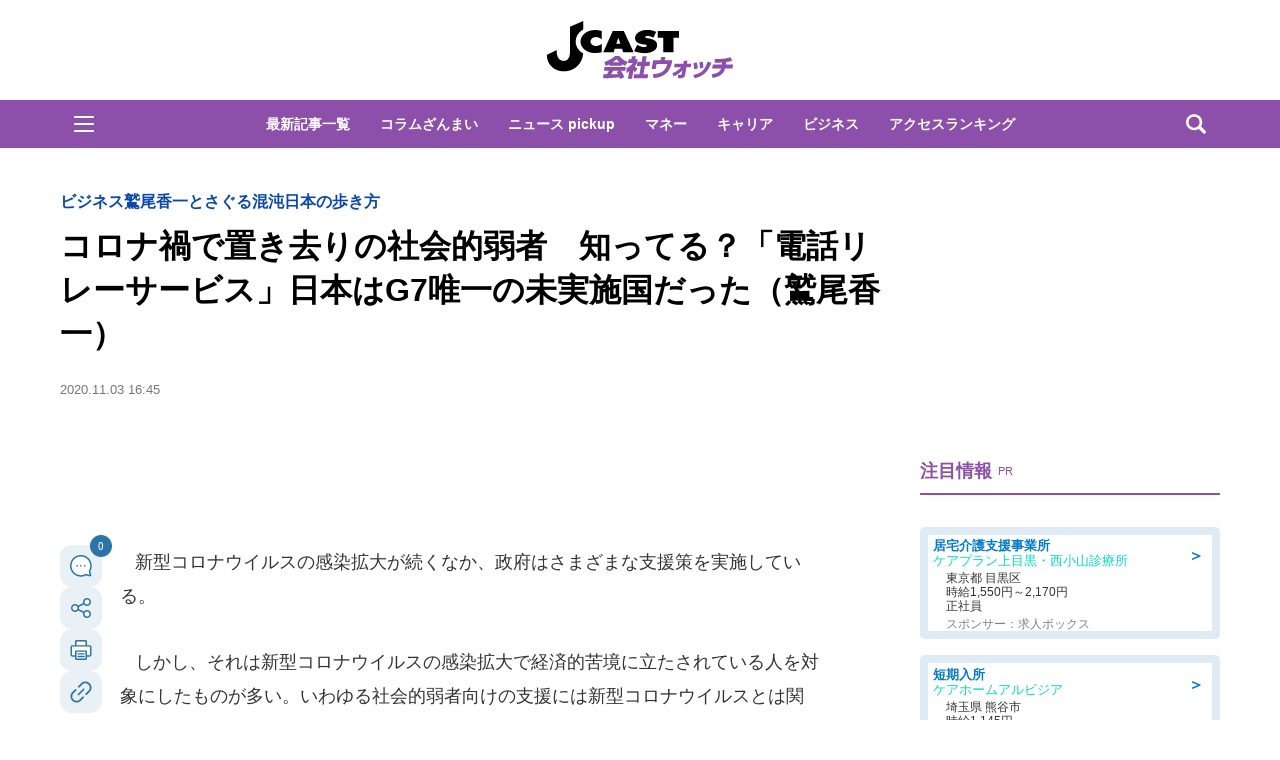

--- FILE ---
content_type: text/html; charset=utf-8
request_url: https://www.google.com/recaptcha/api2/aframe
body_size: 265
content:
<!DOCTYPE HTML><html><head><meta http-equiv="content-type" content="text/html; charset=UTF-8"></head><body><script nonce="c85d_uF2jSFXdylsA8n7hw">/** Anti-fraud and anti-abuse applications only. See google.com/recaptcha */ try{var clients={'sodar':'https://pagead2.googlesyndication.com/pagead/sodar?'};window.addEventListener("message",function(a){try{if(a.source===window.parent){var b=JSON.parse(a.data);var c=clients[b['id']];if(c){var d=document.createElement('img');d.src=c+b['params']+'&rc='+(localStorage.getItem("rc::a")?sessionStorage.getItem("rc::b"):"");window.document.body.appendChild(d);sessionStorage.setItem("rc::e",parseInt(sessionStorage.getItem("rc::e")||0)+1);localStorage.setItem("rc::h",'1769073238529');}}}catch(b){}});window.parent.postMessage("_grecaptcha_ready", "*");}catch(b){}</script></body></html>

--- FILE ---
content_type: text/javascript;charset=utf-8
request_url: https://p1cluster.cxense.com/p1.js
body_size: 100
content:
cX.library.onP1('348x8s86ds1mxd5gyfkjd1y7w');


--- FILE ---
content_type: application/javascript
request_url: https://html-load.com/script/www.j-cast.com.js?hash=-1030037856
body_size: 142187
content:
// 
!function(){function a1x(t,e){const n=a1y();return(a1x=function(t,e){return n[t-=107]})(t,e)}function a1y(){const t=["adsense","MAIN","AV1 codec is not supported. Video negotiation will be suppressed.","iframe negotiate: configure message timeout: ","purpose1 consent error","child-0","inside|outside","[[left|center|right]||[top|center|bottom]|[left|center|right|<length-percentage>] [top|center|bottom|<length-percentage>]?|[[left|right] <length-percentage>]&&[[top|bottom] <length-percentage>]]","__tcfloaded_cache","BatteryManager","https://report.error-report.com/modal?","Not supported insert-rule | rule: ","nextCharCode","removeChild","end","query","<integer>","nightmarejs","repeat-x|repeat-y|[repeat|space|round|no-repeat]{1,2}","def","RVlmP1JOMmF9V2JVNWVIX3xTdEpv","reserved1Input","originalHostname","row|row-reverse|column|column-reverse","__driver_unwrapped","none|<angle>|[x|y|z|<number>{3}]&&<angle>","columns","[stretch|repeat|round|space]{1,2}","margin-bottom","MzZxejBtdjl0bmU3a3dyYTVpMXVqeDI4b3lmc3BjZ2xoNA==","syntax","separate|collapse|auto","PerformanceEntry","attachShadow","safari/firefox src fetch error","nextElementSibling","<'max-inline-size'>","__lastWatirPrompt",'{"apply-ratio":1,"',"\x3c!--","prependData","raider.io","rem( <calc-sum> , <calc-sum> )","</pre>","top|bottom|block-start|block-end|inline-start|inline-end","<ident-token> : <declaration-value>? ['!' important]?","[<age>? <gender> <integer>?]","[<ident-token>|'*']? '|'","analytics","auto|<svg-length>","getWrapper","<'min-block-size'>","as_adblock","www.whatcar.com","window.as_location","https://fb.css-load.com","transparent|aliceblue|antiquewhite|aqua|aquamarine|azure|beige|bisque|black|blanchedalmond|blue|blueviolet|brown|burlywood|cadetblue|chartreuse|chocolate|coral|cornflowerblue|cornsilk|crimson|cyan|darkblue|darkcyan|darkgoldenrod|darkgray|darkgreen|darkgrey|darkkhaki|darkmagenta|darkolivegreen|darkorange|darkorchid|darkred|darksalmon|darkseagreen|darkslateblue|darkslategray|darkslategrey|darkturquoise|darkviolet|deeppink|deepskyblue|dimgray|dimgrey|dodgerblue|firebrick|floralwhite|forestgreen|fuchsia|gainsboro|ghostwhite|gold|goldenrod|gray|green|greenyellow|grey|honeydew|hotpink|indianred|indigo|ivory|khaki|lavender|lavenderblush|lawngreen|lemonchiffon|lightblue|lightcoral|lightcyan|lightgoldenrodyellow|lightgray|lightgreen|lightgrey|lightpink|lightsalmon|lightseagreen|lightskyblue|lightslategray|lightslategrey|lightsteelblue|lightyellow|lime|limegreen|linen|magenta|maroon|mediumaquamarine|mediumblue|mediumorchid|mediumpurple|mediumseagreen|mediumslateblue|mediumspringgreen|mediumturquoise|mediumvioletred|midnightblue|mintcream|mistyrose|moccasin|navajowhite|navy|oldlace|olive|olivedrab|orange|orangered|orchid|palegoldenrod|palegreen|paleturquoise|palevioletred|papayawhip|peachpuff|peru|pink|plum|powderblue|purple|rebeccapurple|red|rosybrown|royalblue|saddlebrown|salmon|sandybrown|seagreen|seashell|sienna|silver|skyblue|slateblue|slategray|slategrey|snow|springgreen|steelblue|tan|teal|thistle|tomato|turquoise|violet|wheat|white|whitesmoke|yellow|yellowgreen","getLocationRange","_fa_","checkAtruleName","dable","cooktoria.com","percentage-token","ensureInit","#as_domain","<'inline-size'>","Nth","getNode","consume","invalid protect-id prefix: ","none|auto|textfield|menulist-button|<compat-auto>","<empty string>","SyntaxReferenceError","getServices","instance","auto|text|none|contain|all","[AdBlockDetector] Snippet adblock detected","content_area","has","none|discard-before||discard-after||discard-inner","rng","div","referrer","ab43d8d5",", y: ","none|[first||[force-end|allow-end]||last]","scrollY","snapInterval( <percentage> , <percentage> )|snapList( <percentage># )","<position>#","[left|right]||[top|bottom]","AtrulePrelude","__isPrebidOnly event listener removed","})()","webkitResolveLocalFileSystemURL","pop","AtruleDescriptor","<absolute-size>|<relative-size>|<length-percentage>","lastChanged","<keyframes-name>","<'inset-block'>","max( <calc-sum># )","document.hidden","forEachToken","tail","[<line-names>|<name-repeat>]+","tb|rl|bt|lr","parseContext","inventory-removal-key","from","skipUntilBalanced","<target-counter()>|<target-counters()>|<target-text()>","HTMLSourceElement","VW4gcHJvYmzDqG1lIGVzdCBzdXJ2ZW51IGxvcnMgZHUgY2hhcmdlbWVudCBkZSBsYSBwYWdlLiBWZXVpbGxleiBjbGlxdWVyIHN1ciBPSyBwb3VyIGVuIHNhdm9pciBwbHVzLg==","<-ms-filter-function-progid>|<-ms-filter-function-legacy>","https://qa.ad-shield.io","as_apply_gdpr","wechat","<'margin-bottom'>","100%","Failed to get key from: ","( [<mf-plain>|<mf-boolean>|<mf-range>] )","AddMatchOnce","_set","mediaType","cssWideKeywords","declarators","__webdriver_evaluate","wrong googletag.pubads()","&id=","nthChildOf","collapse|discard|preserve|preserve-breaks|preserve-spaces|break-spaces","scanWord","eDhiM2xuMWs5bWNlaXM0dTB3aGpveXJ6djVxZ3RhcGYyNw==","leaveAdInterestGroup","dvmin","none|<offset-path>||<coord-box>","body > a > div > div > img","<counter-style>|<string>|none","nodeType","checkAtruleDescriptorName","ariaLabel","luminance|alpha","insertRule","Response","worldhistory.org","decorate","initInventoryFrame","&height=","CSSStyleDeclaration","https://example.com/","<'border-style'>","Declaration","setItem","none|<shadow>#","normal|<string>","[<url>|<gradient>|none] [<length-percentage>{4} <-webkit-mask-box-repeat>{2}]?","none|[x|y|block|inline|both] [mandatory|proximity]?","Too many hex digits","as_didomi_cmp_id","parseFloat","none|<integer>","pending","document - find element","<'border-top-color'>{1,2}","script:","AnPlusB","<mf-plain>|<mf-boolean>|<mf-range>","normal||[size|inline-size]","attributionsrc","mozInnerScreenX","element out of viewable window","selector( <complex-selector> )","<html","normal|[<number> <integer>?]","CDO-token","contains","<box>|margin-box","auto|thin|none","-moz-radial-gradient( <-legacy-radial-gradient-arguments> )|-webkit-radial-gradient( <-legacy-radial-gradient-arguments> )|-o-radial-gradient( <-legacy-radial-gradient-arguments> )","bGU0OTcxbTVpcnB1a3hqdjNzcTJvOHk2MGduYnp0aHdmYQ==","Anchor element doesn't have parent","onLoad","Expect a number","[[left|center|right|span-left|span-right|x-start|x-end|span-x-start|span-x-end|x-self-start|x-self-end|span-x-self-start|span-x-self-end|span-all]||[top|center|bottom|span-top|span-bottom|y-start|y-end|span-y-start|span-y-end|y-self-start|y-self-end|span-y-self-start|span-y-self-end|span-all]|[block-start|center|block-end|span-block-start|span-block-end|span-all]||[inline-start|center|inline-end|span-inline-start|span-inline-end|span-all]|[self-block-start|self-block-end|span-self-block-start|span-self-block-end|span-all]||[self-inline-start|self-inline-end|span-self-inline-start|span-self-inline-end|span-all]|[start|center|end|span-start|span-end|span-all]{1,2}|[self-start|center|self-end|span-self-start|span-self-end|span-all]{1,2}]","isInIframe","Group","alphaStr","none|<position>#","RegExp","solid|double|dotted|dashed|wavy","azUyM3RscHplcXZzMHlqaDgxb2d1YTZ3bmJyN2M5bWY0aQ==","clearInterval","updateAdInterestGroups","\n--","<noscript>","eX1YV11PJkdsL0N0KXNZQjgtYkY0UgpEJ3BTRTBcdS5aUA==","linear-gradient( [[<angle>|to <side-or-corner>]||<color-interpolation-method>]? , <color-stop-list> )","marker-end","ivt","lastScrollY","num","normal|[<numeric-figure-values>||<numeric-spacing-values>||<numeric-fraction-values>||ordinal||slashed-zero]","childElementCount","getAtrulePrelude","recover_cmp_active","negotiate_fail","url-token","content-box|border-box","turn","<number>|<percentage>","<'list-style-type'>||<'list-style-position'>||<'list-style-image'>","setAttribute","Favicon loading failed. Media negotiations will be suppressed.","line","Range","action","break-walk","Unknown node type: ","toPrimitive","regexp-test","Apple","Generator is already executing.","pluginsLength","forEach","normal|break-word","sdk","<attachment>#","auto|touch","?version=","Hex or identifier is expected","[<integer [0,∞]> <absolute-color-base>]#","chained|none","':' [before|after|first-line|first-letter]","whitespace-token","alpha|luminance|match-source","contrast( [<number-percentage>] )","shouldNegotiateAds","as_key","<custom-ident>","upload","[pack|next]||[definite-first|ordered]","<string> [<integer>|on|off]?","intervalId","recoverCMP","semicolon-token","contentWindow","appendData","charCodeAt","freemcserver.net","@stylistic|@historical-forms|@styleset|@character-variant|@swash|@ornaments|@annotation","text-ad","[[auto|<length-percentage>]{1,2}]#","checkAtrulePrelude","DOMParser_parseFromString","slice|clone","longestMatch","parseRulePrelude","Value","<url>+","auto|after","constructor","lvh","sleipnir/","none|hidden|dotted|dashed|solid|double|groove|ridge|inset|outset","<complex-selector-unit> [<combinator>? <complex-selector-unit>]*","find",'SourceMapGenerator.prototype.applySourceMap requires either an explicit source file, or the source map\'s "file" property. Both were omitted.',"start prebid request bidsBackHandler for ","/negotiate/v4/image?width=","auto|normal|stretch|<baseline-position>|<overflow-position>? [<self-position>|left|right]","object","pointer-events","hostage","}-token","<'-ms-scroll-limit-x-min'> <'-ms-scroll-limit-y-min'> <'-ms-scroll-limit-x-max'> <'-ms-scroll-limit-y-max'>","api.reurl.co.kr","aG5bUlhtfERPSC86LkVWS0o7NH1TVQ==","eventName","svi","calledSelenium","MessageEvent","setTargeting","features","tcString","<bg-image>#","Unknown field `","Integrity check failed: ","isDomainShardingEnabled","Object","dggn","auto|smooth","gazetaprawna.pl","Please enter the password","<'pause-before'> <'pause-after'>?","try-catch","Terminate - profile not found","replaceState","self","flatMap","cDkxdHp4NGlic2h3ZjNxeWVuNTA2dWdvMm1rdjhscmpjNw==","endpoint","extra","getEvents","adshield-loaded","StyleSheet","!term"," | ","url-equal","<'border-top-width'>||<'border-top-style'>||<color>","aWQ=","positions","is_cmp_blocked_finally","none|forwards|backwards|both","<declaration>","normal|<length>","Terminate - not allowed running in iframe","isInRootIframe","[AdBlockDetector] acceptable ads check target ","https://html-load.com","<'margin-right'>","lexer","number","Unknown at-rule","dvi","awesomium","documentFocus","\n  ","area","bad-url-token","https://html-load.cc","<outline-radius>","selectorList","block|inline|x|y","<media-in-parens> [or <media-in-parens>]+","clearTimeout","replaceSync","[center|[[top|bottom|y-start|y-end]? <length-percentage>?]!]#",'style="background-color: ',"indiatimes.com","aps","<'margin-left'>","newsinlevels.com","opts","<custom-property-name>",'" is expected',"list","rotate( [<angle>|<zero>] )","_self","scribd.com","<single-animation-fill-mode>#",": [left|right|first|blank]","aXZtc2xyNDhhY2Uzem9rZ3h0MTBiNnA=","renderer","_generateSourcesContent","normal|[fill||stroke||markers]","<'margin-inline'>","[<integer>&&<symbol>]#","data-","localStorage","marker-start","parseSourceMapInput","prompt","terms","Timed out waiting for consent readiness","lch( [<percentage>|<number>|none] [<percentage>|<number>|none] [<hue>|none] [/ [<alpha-value>|none]]? )","url-not-matched","toSetString","return","[csstree-match] BREAK after 15000 iterations","Scheduler Terminated with unexpected error: ","index","port2","Url","https://m1.openfpcdn.io/botd/v","<ray()>|<url>|<basic-shape>","getItem","PluginArray","sort","(prefers-color-scheme: dark)","Date.now is not a number","forsal.pl","sin( <calc-sum> )","cnlwYQ==","onload","url-path-not-equal","internet_explorer","ndtvprofit.com","isAdBlockerDetected","buildID","auto||<ratio>","cqh","[<display-outside>||<display-inside>]|<display-listitem>|<display-internal>|<display-box>|<display-legacy>|<-non-standard-display>","Failed to get encoded-id version: encoded-id is empty","auto|avoid|avoid-page|avoid-column|avoid-region","compact","unit","getFirstListNode","MatchGraph","Identifier","checkPropertyName","XHlqTUYtZiJSWwlId3hucylwSUMxPTI1OEU5NlBLOkpPCg==","INVENTORY_FRAME","inline|block|horizontal|vertical","cmd","auto|baseline|before-edge|text-before-edge|middle|central|after-edge|text-after-edge|ideographic|alphabetic|hanging|mathematical","createObjectURL","auto|<custom-ident>|[<integer>&&<custom-ident>?]|[span&&[<integer>||<custom-ident>]]","scroll|fixed|local","cyclic|numeric|alphabetic|symbolic|additive|[fixed <integer>?]|[extends <counter-style-name>]","<feature-value-declaration>","error on contentWindow","<length-percentage>&&hanging?&&each-line?","scaleZ( [<number>|<percentage>] )","uBO:","isVisibleDocument","hashchange","snapInterval( <length-percentage> , <length-percentage> )|snapList( <length-percentage># )","Terminate - not registered in db","<declaration-value>?","normal|ultra-condensed|extra-condensed|condensed|semi-condensed|semi-expanded|expanded|extra-expanded|ultra-expanded","lab( [<percentage>|<number>|none] [<percentage>|<number>|none] [<percentage>|<number>|none] [/ [<alpha-value>|none]]? )","Scope","gpt-andbeyond","Notification","scrollX","safari","Css","yahoo-mail-v1","isBrave","size","protocol","<'left'>","stringify","bml1ZTh0bXlhY2ozbDkxcTY1Znhid3pydjdwbzJnazQw","ease|ease-in|ease-out|ease-in-out|cubic-bezier( <number [0,1]> , <number> , <number [0,1]> , <number> )","pathname","Blocked interstial slot define:","trys","ZW93NXJmbHVxOHg0emdqNzBwMTNjaTZtaDJzOXRua2Fidg==",'":[{"id":"',"oklab( [<percentage>|<number>|none] [<percentage>|<number>|none] [<percentage>|<number>|none] [/ [<alpha-value>|none]]? )","2673486MjfHgG",".end","<dashed-ident>"," > div { justify-content:center; } #","DOMTokenList","decorator","Lexer matching doesn't applicable for custom properties","(prefers-color-scheme: light)","skipped","[AdBlockDetector] page unloaded while checking request block. ","__gpp not found within timeout","fromCodePoint","test","isActive",'<pre style="margin:0;padding:0;font-size:10px;line-height: 1em;color:black;">',"supports","padding-left","auto|<color>{2}","normal|break-word|anywhere","none|ideograph-alpha|ideograph-numeric|ideograph-parenthesis|ideograph-space","Negotiate v4 completed in ","[none|start|end|center]{1,2}","[<mask-reference>||<position> [/ <bg-size>]?||<repeat-style>||[<box>|border|padding|content|text]||[<box>|border|padding|content]]#","googletag cmd unshift failed : ","insertAdjacentElement","letemsvetemapplem.eu","all","element-attributes","driver","pbjs","text_ads","/analytics?host=","matchStack","Invalid protect url prefix: ","from( <color> )|color-stop( [<number-zero-one>|<percentage>] , <color> )|to( <color> )","opacity( [<number-percentage>] )","gecko/","auto|none|<dashed-ident>|<scroll()>|<view()>","[full-width|proportional-width]","documentElementKeys","<symbol>","ODk1dDdxMWMydmVtZnVrc2w2MGh5empud28zNGJ4cGdp","compareByOriginalPositions",'link[rel="icon"]',"Timeout.","fxios/","repeat|stretch|round","auto|stable&&both-edges?","var(","Bad syntax reference: ","adapi.inlcorp.com","sendXHR","NW52MWllZ3phMjY5anU4c29reTA0aDNwN3JsdGN4bWJx","oklch( [<percentage>|<number>|none] [<percentage>|<number>|none] [<hue>|none] [/ [<alpha-value>|none]]? )","cos( <calc-sum> )","Date.now is not a function","<'inset-block-end'>","Y29rcQ==","adfit","xlink:href","ev-times.com","<page-margin-box-type> '{' <declaration-list> '}'","region","mode","[object Intl]","startLine","reason","unset","test/v1ew/failed","getOutOfPage","lastUrl","body > div > span > div > iframe","/f.min.js","gpt-adingo","[<angular-color-stop> [, <angular-color-hint>]?]# , <angular-color-stop>","-webkit-gradient( <-webkit-gradient-type> , <-webkit-gradient-point> [, <-webkit-gradient-point>|, <-webkit-gradient-radius> , <-webkit-gradient-point>] [, <-webkit-gradient-radius>]? [, <-webkit-gradient-color-stop>]* )","previousSibling","CefSharp","gpt-adsinteractive","-moz-repeating-linear-gradient( <-legacy-linear-gradient-arguments> )|-webkit-repeating-linear-gradient( <-legacy-linear-gradient-arguments> )|-o-repeating-linear-gradient( <-legacy-linear-gradient-arguments> )","adshield-api","about:","findValueFragments","onLine","Headers","/cou/api_reco.php","label","<length>{1,2}|auto|[<page-size>||[portrait|landscape]]","default|none","margin-left","lvmin","content|<'width'>","limit","recovery","start|end|center|baseline|stretch","initial|inherit|unset|revert|revert-layer","auto|balance|stable|pretty","calc(","matcher","now",":before","LayerList","<color>","setAttributeNS","<'border-image-source'>||<'border-image-slice'> [/ <'border-image-width'>|/ <'border-image-width'>? / <'border-image-outset'>]?||<'border-image-repeat'>","none|[fill|fill-opacity|stroke|stroke-opacity]#","[recovery] __tcfapi addEventListener","inset( <length-percentage>{1,4} [round <'border-radius'>]? )","Wrong node type `","3210976vKfamU","ldoceonline.com",'","width":160,"height":600,"position":{"selector":"div#contents","position-rule":"child-0","insert-rule":[]},"original-ads":[{"selector":"div#contents > span#ads"}],"attributes":[]}]}',"<'margin-block-start'>","[<url>|url-prefix( <string> )|domain( <string> )|media-document( <string> )|regexp( <string> )]#","running|paused","sendBeacon","window.Notification is undefined","[<function-token> <any-value>? )]|[( <any-value>? )]","getComponents","<color-base>|currentColor|<system-color>|<device-cmyk()>|<light-dark()>|<-non-standard-color>","botd","outerWidth","ssmas","upward","stylesheet","none|[objects||[spaces|[leading-spaces||trailing-spaces]]||edges||box-decoration]","auto|optimizeSpeed|optimizeLegibility|geometricPrecision","<custom-ident> : <integer>+ ;","display:none","YTI3NGJjbGp0djBvbXc2ejlnNXAxM3VzOGVraHhpcmZx","<'text-decoration-line'>||<'text-decoration-style'>||<'text-decoration-color'>||<'text-decoration-thickness'>","` structure definition","_serializeMappings","consumeUntilLeftCurlyBracketOrSemicolon","offsetAndType","normal|sub|super","start|end|center|justify|distribute","is_acceptable_ads_blocked","write","errArgs","miter|round|bevel","selenium","unsortedForEach","<'top'>{1,4}","light-dark( <color> , <color> )","iframe negotiate: safari/firefox timeout configured. timeout: ","isUnregistered","content","OWptYW53eXF4MHM1NHp1dG82aA==","detections","[<'animation-range-start'> <'animation-range-end'>?]#","visible|auto|hidden","ping","<'-ms-content-zoom-snap-type'>||<'-ms-content-zoom-snap-points'>","includes","lookupTypeNonSC","is_blocking_acceptable_ads","<'row-gap'> <'column-gap'>?","EventTarget","/negotiate/script-set-value","Condition","onerror",'"<", ">", "=" or ")"',"data:text/html,","reverse","file","webkitMediaStream","enums","../","Failed to decode protect-url: url is empty","pow( <calc-sum> , <calc-sum> )","prelude","v4ac1eiZr0","atob","getLocation","Number sign is not allowed","pubstack","', '*')<\/script>","parse","getSlotId","normal|spell-out||digits||[literal-punctuation|no-punctuation]","iframe ready deadline exceeded","firstChild","ident-token","normal|[stylistic( <feature-value-name> )||historical-forms||styleset( <feature-value-name># )||character-variant( <feature-value-name># )||swash( <feature-value-name> )||ornaments( <feature-value-name> )||annotation( <feature-value-name> )]","runAdAuction","Click","DocumentFragment","normal|italic|oblique <angle>{0,2}","originalColumn","'[' <custom-ident>* ']'","rad","srcset","adv-space","gamezop.com","idx","gpt-anymind","Boolean","<complex-real-selector-list>","none|mandatory|proximity","a2Zwdg==","<color> <color-stop-length>?","url-matched",'<\/script><script src="',"getConfig","cache_isbot","XXX","/gpt/setup","inline-block|inline-list-item|inline-table|inline-flex|inline-grid","czN6Ym85YWhnZjdsazV5MGN1bXJwcW53eDZpNGpldnQy","visible|hidden|clip|scroll|auto","[AdBlockDetector] Cosmetic adblock detected","grippers|none","_isTcfNeeded","shouldApplyGdpr","any","visibility","document.querySelector","readystatechange","normal|allow-discrete","( <declaration> )","https://ad-delivery.net/px.gif?ch=2","crypto.getRandomValues() not supported. See https://github.com/uuidjs/uuid#getrandomvalues-not-supported","/ivt/detect"," | value: ","ChromeDriverw","a3JCSnREKFFsdl4+I1toe1gxOW8mU0VBTS9uIk89IDA1UA==","initial","Node_insertBefore","isEncodedUrl","img","padding|border","teads","contentDocument","leader( <leader-type> )","UnicodeRange","Inventory.insert","c204ZmtocndhOTR5MGV1cGoybnEx","af8d5326","<'max-width'>"," failed: ","[[<'font-style'>||<font-variant-css2>||<'font-weight'>||<font-width-css3>]? <'font-size'> [/ <'line-height'>]? <'font-family'>#]|<system-family-name>|<-non-standard-font>","<'flex-direction'>||<'flex-wrap'>","Document","createAuctionNonce","addAtrule_","collect","most-width|most-height|most-block-size|most-inline-size",", width: ","` for ","loader","<forgiving-selector-list>","comment-token","bWlsYmAjM0JhcV07RFRWP2UuPCAmYw==","dWwyb3cwMWo5enE1OG1mazRjdjM3YWJzeWlndGVoNnhu","evaluate","generate","char must be length 1","skew( [<angle>|<zero>] , [<angle>|<zero>]? )","Brian Paul","input","auto|inter-character|inter-word|none","__webdriver_script_function","rgba( <percentage>{3} [/ <alpha-value>]? )|rgba( <number>{3} [/ <alpha-value>]? )|rgba( <percentage>#{3} , <alpha-value>? )|rgba( <number>#{3} , <alpha-value>? )","abs( <calc-sum> )","element-selector","Mozilla/5.0 (Windows NT 10.0; Win64; x64) AppleWebKit/537.36 (KHTML, like Gecko) Chrome/134.0.0.0 Safari/537.36","prebid","defineProperty","is_blocking_ads","svw","isOriginalCmpBlocked","out_of_page","gpt-ima-adshield","Reflect","[recoverTcfCMP] __tcfloaded_cache","onWhiteSpace","ad.doorigo.co.kr","width-equal-or-less-than","/negotiate/v3/xhr?passcode=","<number>","cssText","Counter","singleNodeValue","adshield_apply","isAbsolute","<'inset-inline-start'>","consumeUntilBalanceEnd","window.parent.document.domain;","call","clearOriginJoinedAdInterestGroups","edg/","webdriverio","No element indexed by ","[contain|none|auto]{1,2}","rgba(247, 248, 224, 0.5)","GeneralEnclosed","cultureg","repeating-linear-gradient( [<angle>|to <side-or-corner>]? , <color-stop-list> )","[historical-ligatures|no-historical-ligatures]","close","logicieleducatif.fr","'>'|'+'|'~'|['|' '|']","NFdCXTM+CW89bk12Y0thd19yVlI3emxxbSlGcGA6VGdPJw==","as-extra","gptDisabled","normal|none|[<content-replacement>|<content-list>] [/ [<string>|<counter>]+]?","getGPPData","odd","<family-name>","TopLevelCss","findIndex","aTtVaidbPHciRFQwbFpMZ1M4ZiNoeHNNVn10eTpFLSlg","<transition-behavior-value>#","CSSPrimitiveValue","script_abort","childNodes","elapsed_time_ms","S1ppe140PG0iNSdjJQpYTHVyeXBxQThbZUl3LURSfGtiQg==","<length> <length>?","Terminate - empty profile","normal|text|emoji|unicode","[<counter-name> <integer>?|<reversed-counter-name> <integer>?]+|none","sign( <calc-sum> )"," used broken syntax definition ","<single-animation-composition>#","get","ADS_FRAME","20030107","deg","_Selenium_IDE_Recorder","getAtrule","sepia( <number-percentage> )","Invalid protect url: ","http:","[center|[[left|right|x-start|x-end]? <length-percentage>?]!]#","_sources","gpt-nextmillennium","phantomjs","isDelim","<masking-mode>#","<bg-image>||<bg-position> [/ <bg-size>]?||<repeat-style>||<attachment>||<box>||<box>","normal|<feature-tag-value>#","status",'Delim "',"<symbol> <symbol>?","ME5tfXViQzlMNmt7Nygibng+cz1Lb11JQncveVNnZiVX","[lining-nums|oldstyle-nums]","window.process is","collapse|separate","w2g","width|height|block|inline|self-block|self-inline","text-ad-links","sourceContentFor","bad-string-token","auto|<length>|<percentage>|min-content|max-content|fit-content|fit-content( <length-percentage> )|stretch|<-non-standard-size>","googletag","innerHeight","HyphenMinus is expected","<angle-percentage>{1,2}","normal|none|[<common-lig-values>||<discretionary-lig-values>||<historical-lig-values>||<contextual-alt-values>||stylistic( <feature-value-name> )||historical-forms||styleset( <feature-value-name># )||character-variant( <feature-value-name># )||swash( <feature-value-name> )||ornaments( <feature-value-name> )||annotation( <feature-value-name> )||[small-caps|all-small-caps|petite-caps|all-petite-caps|unicase|titling-caps]||<numeric-figure-values>||<numeric-spacing-values>||<numeric-fraction-values>||ordinal||slashed-zero||<east-asian-variant-values>||<east-asian-width-values>||ruby]","sequentum","__driver_evaluate","target-text( [<string>|<url>] , [content|before|after|first-letter]? )","some","insertAdjacentHTML","dataset","FontFace","linear|<cubic-bezier-timing-function>|<step-timing-function>","tokenize","<counter()>|<counters()>","ApplePayError","tokens","navigator.permissions is undefined","drag|no-drag","step-start|step-end|steps( <integer> [, <step-position>]? )","none|<track-list>|<auto-track-list>|subgrid <line-name-list>?","okNetworkStatusCodes","nearest|up|down|to-zero","clean","getType","exportSnapshot","_mappings","IVT detection failed","none|<custom-ident>","getPrototypeOf","data-bypass-check-transform","<geometry-box>#","tri","<\/script>","scope","asin( <calc-sum> )","cWdwazM3NW50bDhqdzlybXgyaTBoYzF6dXY0b2J5NnNlZg==","safari/firefox iframe timeout","_version","O2ZlUVhcLk54PHl9MgpVOWJJU0wvNmkhWXUjQWh8Q15a","<linear-gradient()>|<repeating-linear-gradient()>|<radial-gradient()>|<repeating-radial-gradient()>|<conic-gradient()>|<repeating-conic-gradient()>|<-legacy-gradient>","normal|always","Integer is expected","5ab43d8d","url( <string> <url-modifier>* )|<url-token>","SYN_URG","optimize-contrast|-moz-crisp-edges|-o-crisp-edges|-webkit-optimize-contrast","cache_is_blocking_acceptable_ads","layer( <layer-name> )","opr","__replaced","data-empty-class","Too many inventory failures - ","[<position> ,]? [[[<-legacy-radial-gradient-shape>||<-legacy-radial-gradient-size>]|[<length>|<percentage>]{2}] ,]? <color-stop-list>","exports","tpmn","Unknown property","setInterval","<paint>","[<line-names>? [<fixed-size>|<fixed-repeat>]]* <line-names>? <auto-repeat> [<line-names>? [<fixed-size>|<fixed-repeat>]]* <line-names>?","visualViewport","css","match","path","script_onerror","<visual-box>||<length [0,∞]>","AtKeyword","_last","Negotiate v4 retry(","NWY7VnQicURMQjkxJ20KfT9SNlMoWiNBYEpyMEhRbEtQKQ==","repeat( [auto-fill|auto-fit] , [<line-names>? <fixed-size>]+ <line-names>? )","auto|<anchor-name>","document.classList.contains","7GeFQkM","String","MW53c3I3dms4ZmgwbDN1dDkyamlncXg2ejQ1Y3BibXlv","isLoaded","timestamp","<'min-width'>","reference","substring","eval(atob('","_file","outerHeight","cmE7TUg3emZBb1EJeFRVaD9uPSFOSks5PHZgNXsjbVsz","geniee-prebid","ignore|normal|select-after|select-before|select-menu|select-same|select-all|none"," result: ","/view","Unexpected combinator","createContextualFragment","preload","gpt-rubicon","Tig5fCEvX1JEdjZRKSI4P0wjaFdscjs=","[<length-percentage>|<number>|auto]{1,4}","none|<shadow-t>#","removed","matchRef","setTargetingForGPTAsync","resource","inventory_id","[<box>|border|padding|content]#","parseFromString","show|hide","isValidPosition","<url>","PerformanceResourceTiming","none|auto|[<string> <string>]+","base","<single-animation>#","contain|none|auto","bzVoa203OHVwMnl4d3Z6c2owYXQxYmdscjZlaTQzbmNx","marker-mid","containerId","<number>|left|center|right|leftwards|rightwards","structure","getPropertyValue","substr","__tcfapi not found within timeout","-apple-system|BlinkMacSystemFont","auto|<animateable-feature>#","__as_rej","aditude","` for `visit` option (should be: ","closest-side|farthest-side|closest-corner|farthest-corner|<length>|<length-percentage>{2}","profile.shouldApplyGdpr","webgl","Percentage","infinityfree.com","fromSourceMap",'" target="_blank" style="margin:0;font-size:10px;line-height: 1.2em;color:black;">Details</a>',"html","none|[<'grid-template-rows'> / <'grid-template-columns'>]|[<line-names>? <string> <track-size>? <line-names>?]+ [/ <explicit-track-list>]?","UUNBQlYiXSMwamImV282dDpVdWlIZzFyUEQ0JSlSbE5rLQ==","json","IdSelector","dictionnaire.lerobert.com","!(function(){","WEVRNSU8Sl9oIy4wZj92ZUs6ewlDdXRqYEJQOE5HVWIp","LklwPnN6SjhFd2FoWU0vdjt5S2M9ZgooW19UIHEzbk9T","string-token"," cmp inserted","value","AdShield API cmd.push result","DisallowEmpty","removeProperty","getContext","<page-selector-list>","inside|outside|top|left|right|bottom|start|end|self-start|self-end|<percentage>|center","a24xZWhvNmZqYnI0MHB4YzlpMnE=",'<h3 style="margin:0;padding:0;font-size:12px;line-height: 1.2em;color:black;">',"<media-not>|<media-and>|<media-in-parens>","job","!boolean-group","economy|exact","freeze","width-equal-or-greater-than","<'margin'>","Expected ","b3U3ZXJjdnc5bDAxeWdobmZpcDY4NWJ6eHF0YWszc2ptNA==","<'max-block-size'>","_names","none|[[<dashed-ident>||<try-tactic>]|<'position-area'>]#","Analytics.event(","<namespace-prefix>? [<string>|<url>]","as_country","src","flex-direction","): ","btoa","List<","adsbygoogle","nonzero|evenodd","<'align-items'> <'justify-items'>?","url-not-equal","ms, fetchElapsed: ","padding-bottom","translate( <length-percentage> , <length-percentage>? )","keyval","none|all|<dashed-ident>#","Type","Failed to load 3rd-party image: ","selected","resolve","getAtruleDescriptor","/negotiate/v4/iframe-2nd?passcode=","appVersion","bXRlcWgweXM2MnAxZnhqNTg5cm80YXVuemxpZzNjN3diaw==","Hex digit is expected","(E2) Invalid protect url: ","<length>|auto","Enum","repeating-radial-gradient( [<ending-shape>||<size>]? [at <position>]? , <color-stop-list> )","none|<url>","document.querySelectorAll","_sourceRoot","__gpp","<outline-radius>{1,4} [/ <outline-radius>{1,4}]?","getSlots","/adsid/integrator.js","window.top.confiant.services().onASTAdLoad","getTokenStart","svb","Math","eatDelim","blur( <length> )","getSizes","base64 failed","OutOfPageFormat","bzlxemF4dHA0MDZ3a2U3aWIyZzM4Znltdmo1bGNoMW5y","<number>|<dimension>|<percentage>|<calc-constant>|( <calc-sum> )",'meta[http-equiv="Content-Security-Policy"]',"isRemoved","transform","string-api","<header","findLastIndex","start","11wCRMvU","image( <image-tags>? [<image-src>? , <color>?]! )","Array","height:    600px; position: sticky; top: 20px; display: block; margin-top: 20px; margin-right: 10px;","nextSibling","check","webdriver","container","recovery_inventory_insert","dXk4b2EyczZnNGozMDF0OWJpcDdyYw==",'"><\/script>',"window.top.document.domain;","Scheduler Terminated with unexpected non-error instance: ","/health-check","<'mask-border-source'>||<'mask-border-slice'> [/ <'mask-border-width'>? [/ <'mask-border-outset'>]?]?||<'mask-border-repeat'>||<'mask-border-mode'>","stroke","<media-query-list>","auth","ltr",'<script src="',"[normal|small-caps]","( <style-condition> )|( <style-feature> )|<general-enclosed>","attributes","toUpperCase","<grid-line> [/ <grid-line>]?","HTMLAnchorElement","sourceMapURL could not be parsed","article",'" as-key="',"blob:","Inventory.reinsert","<'top'>","VHg8V3xYdmN1YkN6LWVrVS8gb2lNCSY6JUlnPjJoe3Nb","checkStructure","<single-animation-iteration-count>#","c3hwMlc5IC0zT25TJjdIPXJWNEQ7VFthdyFdTUFJL31MbA==","<single-animation-play-state>#","even","Property","<'width'>","plainchicken.com","Heartbeat timeout.","AccentColor|AccentColorText|ActiveText|ButtonBorder|ButtonFace|ButtonText|Canvas|CanvasText|Field|FieldText|GrayText|Highlight|HighlightText|LinkText|Mark|MarkText|SelectedItem|SelectedItemText|VisitedText","useragent","skewY( [<angle>|<zero>] )","setPrototypeOf","none|auto|<percentage>","max-height","iframe.contentDocument or contentWindow is null","    ","Layer","[<length>|<number>]{1,4}","<number-percentage>{1,4} fill?","Element_getAttribute","ms, heartbeat timeout to ","infinite|<number>","domAutomation","Terminate - not apply","Bad syntax","gpt-firstimpression","href","[<container-name>]? <container-condition>","nearest-neighbor|bicubic","read-only|read-write|write-only","viewport_document","drop-shadow( <length>{2,3} <color>? )","[common-ligatures|no-common-ligatures]","[auto|reverse]||<angle>","function-token","Nm52OGNqZ3picXMxazQ5d2x4NzUzYWU=","Element.remove","mismatchOffset","auto|start|end|left|right|center|justify","z-index","auto|normal|none","event","<'height'>","followColorScheme",", scrollY: ","gpt_disabled_by_missing_tcf","Document_querySelector","auto|fixed","memoryLimitThreshold","getRandomValues","frames","response","permissions","Combinator is expected","/iu3","evalLength","132mxpmAT","then","generic",'{"type": "tag", "marshalled": "<html></html>"}',"HTMLIFrameElement_src","class extends self.XMLHttpRequest","<angle>","getAdUnitPath","https://report.error-report.com/modal?eventId=&error=Vml0YWwgQVBJIGJsb2NrZWQ%3D&domain=","[normal|<baseline-position>|<content-distribution>|<overflow-position>? <content-position>]#","modifier","skipSC","blockIVT","dvmax","peek","auto|start|end|center|baseline|stretch","Blocked ","target-counter( [<string>|<url>] , <custom-ident> , <counter-style>? )","xywh( <length-percentage>{2} <length-percentage [0,∞]>{2} [round <'border-radius'>]? )","ratio","Unsupported version: ","map","[<length-percentage>|top|center|bottom]#","[first|last]? baseline","slot","reserved1","fetch","createSingleNodeList","symbol","previousElementSibling","<image>|none","<time>|<percentage>","webkitSpeechGrammar","normal|reverse|alternate|alternate-reverse","d3IyNzV5b2dzajRrdjAzaXpjbngxdWFxYjhwZmxtNnRo","toString","Inventory(","[normal|x-slow|slow|medium|fast|x-fast]||<percentage>","ZGdnbg==","dvb","fixed","normal|reset|<number>|<percentage>","invert(","normal|italic|oblique <angle>?","Event","<alpha-value>","none","XMLHttpRequest","Combinator","<media-in-parens> [and <media-in-parens>]+","http","last_bfa_at","butt|round|square","[( <scope-start> )]? [to ( <scope-end> )]?","mustExcludeStrings","requestBids","CSSMozDocumentRule","f8d5326a","coupang","translateX( <length-percentage> )","load","<'margin-block'>","class","/negotiate/v4/script?passcode=","fuse","RENDERER","<'background-color'>||<bg-image>||<bg-position> [/ <bg-size>]?||<repeat-style>||<attachment>||<box>||<box>","Module","'.' <ident-token>","visible|hidden","( <supports-condition> )|<supports-feature>|<general-enclosed>","https://content-loader.com","negotiate_v4_fail_test",";<\/script>","samsungbrowser","create","getStorageUpdates","reduce","selector","lookupType","HTMLFormElement","Google","VGhlcmUgd2FzIGEgcHJvYmxlbSBsb2FkaW5nIHRoZSBwYWdlLiBQbGVhc2UgY2xpY2sgT0sgdG8gbGVhcm4gbW9yZS4=","last","url(","addProperty_","jump-start|jump-end|jump-none|jump-both|start|end","<repeat-style>#","<ns-prefix>? <ident-token>","[diagonal-fractions|stacked-fractions]","ZnU2cXI4cGlrd2NueDFhc3RtNDc5YnZnMmV6bG8wM2h5","geb","Failed to decode protect-id: id is empty","<combinator>? <complex-real-selector>","every","position:relative;align-items:center;display:flex;","auto|wrap|nowrap","621nRJXdM","cGxiaTIxY3hmbW8zNnRuNTB1cQ==","auto|none|preserve-parent-color","adsinteractive","atan2( <calc-sum> , <calc-sum> )",'" is not in the set.',"<shape>|auto","prependList","mustIncludeStrings","[recoverTcfCMP] start","e|pi|infinity|-infinity|NaN","<'margin-inline-end'>","__proto__","getClickUrl","jsSelector","path( [<fill-rule> ,]? <string> )","1.9.1","Invalid mapping: ","meta","getElementsByTagName","Profile","History","ActiveBorder|ActiveCaption|AppWorkspace|Background|ButtonFace|ButtonHighlight|ButtonShadow|ButtonText|CaptionText|GrayText|Highlight|HighlightText|InactiveBorder|InactiveCaption|InactiveCaptionText|InfoBackground|InfoText|Menu|MenuText|Scrollbar|ThreeDDarkShadow|ThreeDFace|ThreeDHighlight|ThreeDLightShadow|ThreeDShadow|Window|WindowFrame|WindowText","getWindowId","denied","this.href='https://paid.outbrain.com/network/redir","descriptors","display:inline-block; width:300px !important; height:250px !important; position: absolute; top: -10000px; left: -10000px; visibility: visible","[<length>{2,3}&&<color>?]","consumeUntilExclamationMarkOrSemicolon","Element","BotdError","anonymous","output","cap","signalStatus","systemLanguage","<url>|<image()>|<image-set()>|<element()>|<paint()>|<cross-fade()>|<gradient>","domain switch: no src attribute","replaceChild","startsWith","banner-ad","   ","revert-layer","min( <calc-sum># )","Mismatch","<pseudo-element-selector> <pseudo-class-selector>*","canvas","/pagead/drt/ui","errorTrace","counters( <counter-name> , <string> , <counter-style>? )","Unknown feature ","getAdserverTargeting","stopPropagation","Y3E5ODM0a2h3czJ0cmFnajdmbG55bXU=","M2M1MWdvcTQwcHphbDlyNnh1dnRrZXkyc3duajdtaWhi","searchParams","confirm","center|start|end|self-start|self-end|flex-start|flex-end","getTargetingKeys","ar-yahoo-v1","TypeSelector","aXp4c29tcWgzcDhidmdhNDl3N2Z5MnRsdWM2ZTVuMDFy","https://fb.html-load.com","auto|none|[[pan-x|pan-left|pan-right]||[pan-y|pan-up|pan-down]||pinch-zoom]|manipulation","e6d29821","anchor-size( [<anchor-element>||<anchor-size>]? , <length-percentage>? )","geniee","Element_id","clientHeight","nodes","blocked","ContentWindow not found","enliple","window.top._df.t",' <html>\n      <head>\n        <style></style>\n        <style></style>\n        <style></style>\n        <style></style>\n        <style></style>\n        <style></style>\n        <meta name="as-event-handler-added" />\n      </head>\n      <body marginwidth="0" marginheight="0">\n        <a target="_blank" rel="noopener noreferrer" href>\n          <div id="container" class="vertical mid wide">\n            <div class="img_container">\n              <img src />\n            </div>\n            <div class="text_container">\n              <div class="title"></div>\n              <div class="description"></div>\n              <div class="sponsoredBy"></div>\n            </div>\n          </div>\n        </a>\n      </body>\n    </html>',"ORDERED_NODE_ITERATOR_TYPE","BotDetector.detect can't be called before BotDetector.collect","classList","X2w8IFZ6cURGOjJnNjF3e2ltKCI3TEFaYS9eaiVcJ0s/","At-rule `@","aXRoYw==","https://qa.html-load.com","adingo","cqw","FeatureRange","rest","endsWith","<'column-width'>||<'column-count'>","<'margin-left'>{1,2}","default","isVisible","skipWs","__nightmare","exp( <calc-sum> )","width-greater-than","<media-query>#","bmxvYw==","<line-style>{1,4}","createList","isElementDisplayNone",".workers.dev","before doesn't belong to list","warn","rect( <top> , <right> , <bottom> , <left> )|rect( <top> <right> <bottom> <left> )","isFirefox","iframe ready timeout (fetch finish) ","translate3d( <length-percentage> , <length-percentage> , <length> )",'<meta name="color-scheme" content="',"indexOf","MatchOnceBuffer","<'-ms-scroll-snap-type'> <'-ms-scroll-snap-points-x'>","<'caret-color'>||<'caret-shape'>","__uspapiLocator","rule","scroll( [<axis>||<scroller>]? )","<shape-box>|fill-box|stroke-box|view-box","as_","body > div > span","consumeNumber","/negotiate/v4/xhr?passcode=","w = window.parent.parent;","removeEventListener","<combinator>? <complex-selector>","defineSlot","Type of node should be an Object","decodeURI","tel:","light|dark|<integer [0,∞]>","<'flex-basis'>","lastChild","defineProperties","lvb","parent_after","slice","[restore-rejections] restoreDeferredRejections__nonadblock","none|chained","` has no known descriptors","&url=","gpt-interworks","left|right|none|inline-start|inline-end","<length>","Brackets","1833100LdQurz","emit","<'animation-duration'>||<easing-function>||<'animation-delay'>||<single-animation-iteration-count>||<single-animation-direction>||<single-animation-fill-mode>||<single-animation-play-state>||[none|<keyframes-name>]||<single-animation-timeline>","Vertical line is expected","prevUntil","[<page-selector>#]?","originalAds","cGhtMjF2OWN3NGI3M3lnbG5meG90YXpzdWo4cXJrNjUwaQ==","<'flex-shrink'>","[<'scroll-timeline-name'>||<'scroll-timeline-axis'>]#","/report","__p_","cmp_blocked","add","lookupOffset","combinator","writeln","onParseError","https://fb.content-loader.com","/npm-monitoring","[<line-names>? [<track-size>|<track-repeat>]]+ <line-names>?","isSleipnir","charAt","log( <calc-sum> , <calc-sum>? )","encodeId","CDC","parentElement","Node","versions","leftComparison","domain switched","body > a > div > div > div","/negotiate/v3/iframe?passcode=","function","larger|smaller","[<string>|contents|<image>|<counter>|<quote>|<target>|<leader()>|<attr()>]+","/inventory?host=","c3ZtbQ==","onError","usedJSHeapSize","installedModules","assign","svmin","content-box|padding-box|border-box|fill-box|stroke-box|view-box","<track-size>+","NmFreWhvcjgwbTM3c2xmdzF2eHA="," is not a constructor or null","518886pnugHa","as_version","<mask-layer>#","keepOriginalAcceptableAds","<number>|<dimension>|<ident>|<ratio>","<number-percentage>{1,4}&&fill?","gpt-adapex","<percentage>|<length>|<number>","Neither `enter` nor `leave` walker handler is set or both aren't a function","<declaration>? [; <page-body>]?|<page-margin-box> <page-body>","bhg.com","eachMapping","generatedColumn","/cou/iframe","configurable","_validateMapping","notifications","substrToCursor","setIsTcfNeeded","Selector","Parentheses","keys","Date.now","bWFHO0ZULmUyY1l6VjolaX0pZzRicC1LVVp5PHdMCl8/","gpt-tdn","getTargeting","<length-percentage>{1,4} [/ <length-percentage>{1,4}]?","and","<'opacity'>","auto|bar|block|underscore","sizes","compareByOriginalPositionsNoSource","frameElement","b2lscjg3dDZnMXFiejVlZjRodnB5Y3VqbXgzbndzMDJrOQ==","parent","PseudoClassSelector","PseudoElementSelector","hue-rotate( <angle> )","normal|pre|nowrap|pre-wrap|pre-line|break-spaces|[<'white-space-collapse'>||<'text-wrap'>||<'white-space-trim'>]","Destroying interstitial slots : ","Comment","jkl","<length-percentage>{1,2}","max","padding-top","https://css-load.com","video","baseUrl","none|button|button-bevel|caps-lock-indicator|caret|checkbox|default-button|inner-spin-button|listbox|listitem|media-controls-background|media-controls-fullscreen-background|media-current-time-display|media-enter-fullscreen-button|media-exit-fullscreen-button|media-fullscreen-button|media-mute-button|media-overlay-play-button|media-play-button|media-seek-back-button|media-seek-forward-button|media-slider|media-sliderthumb|media-time-remaining-display|media-toggle-closed-captions-button|media-volume-slider|media-volume-slider-container|media-volume-sliderthumb|menulist|menulist-button|menulist-text|menulist-textfield|meter|progress-bar|progress-bar-value|push-button|radio|scrollbarbutton-down|scrollbarbutton-left|scrollbarbutton-right|scrollbarbutton-up|scrollbargripper-horizontal|scrollbargripper-vertical|scrollbarthumb-horizontal|scrollbarthumb-vertical|scrollbartrack-horizontal|scrollbartrack-vertical|searchfield|searchfield-cancel-button|searchfield-decoration|searchfield-results-button|searchfield-results-decoration|slider-horizontal|slider-vertical|sliderthumb-horizontal|sliderthumb-vertical|square-button|textarea|textfield|-apple-pay-button","isBalanceEdge","<'margin-top'>","script","cover|contain|entry|exit|entry-crossing|exit-crossing","fmget_targets","<length>{1,2}","types",".gamezop.com","concat","relevantmagazine.com","<supports-condition>"," used missed syntax definition ","content-visibility","ABCDEFGHIJKLMNOPQRSTUVWXYZabcdefghijklmnopqrstuvwxyz0123456789+/","auto|crisp-edges|pixelated|optimizeSpeed|optimizeQuality|<-non-standard-image-rendering>","right","replaceScriptElementAsync","N is expected","ignoreInvalidMapping","-webkit-calc(","brave","uBlock Origin","InE0CkozZmtaaGombHRgd0g1MFQ9J2d8KEVQW0ItUVlE","Jm0yR1Q1SXJQIiAuQihvPTppZ2JKcFduejd0Y3ZOWmA+Cg==","eof","cqmin","dotted|solid|space|<string>","auto-add|add( <integer> )|<integer>","normal|light|dark|<palette-identifier>","Identifier is expected but function found","<length>||<color>","[alternate||[over|under]]|inter-character","[discretionary-ligatures|no-discretionary-ligatures]","Yzc4NjNxYnNtd3k1NG90bmhpdjE=","139341","throw new Error();","circle( [<shape-radius>]? [at <position>]? )","navigator.mimeTypes is undefined","Expect an apostrophe","<generic>","isFailed","d2VneWpwenV4MzhxMmE5dm1pZm90","insertAfter","as-empty-bidder","none|<single-transition-property>#","<media-condition>|[not|only]? <media-type> [and <media-condition-without-or>]?","[clip|ellipsis|<string>]{1,2}","findLast","lvmax","SharedWorker","[auto|<length-percentage>]{1,2}","AttributeSelector","matchAtrulePrelude","data-skip-protect-name","b3V0cHV0","cssWideKeywordsSyntax","scaleY( [<number>|<percentage>] )","/negotiate/css","inventories","boolean-expr","isGecko","<svg-length>","[row|column]||dense","Y3J4bWpmN3loZ3Q2bzNwOGwwOWl2","<time>|none|x-weak|weak|medium|strong|x-strong","Identifier, string or comma is expected","generic( kai )|generic( fangsong )|generic( nastaliq )","getBoundingClientRect","><head><script>","iframe message timeout: ","isVisibleNode","delim-token","normal|compact","` in `","basename","notificationPermissions","https://report.error-report.com/modal?eventId=&error=","cmpStatus",'video/mp4; codecs="av01.0.02M.08"',"httpEquiv",", elapsed: ","https:","/filter-fingerprint","<supports-decl>|<supports-selector-fn>","padStart","writable","firefox_etp_enabled","Maximum iteration number exceeded (please fill an issue on https://github.com/csstree/csstree/issues)","rhino","!self","<rectangular-color-space>|<polar-color-space>|<custom-color-space>","computeSourceURL","<number [0,1]>","sping","findAllFragments","djlhcHlpazYyMzBqNW1sN244YnVxcmYxemdzY2V3eHQ0","[none|<keyframes-name>]#","scroll","papi","Forward report url to engineers","property","api","Wrong value `","decodeId","data-src","cef","UserAgent","not","WwllJjVCXlc+MCMKcmJxSTd9LUF8Yw==","3rd-party fetch unexpected response","target-counters( [<string>|<url>] , <custom-ident> , <string> , <counter-style>? )","gpt-adpushup","GET","[recovery] __tcfapi tcString is empty in GDPR region. value: ","<'align-content'> <'justify-content'>?","is_tc_string_resolved","Hyphen minus","hsl( <hue> <percentage> <percentage> [/ <alpha-value>]? )|hsl( <hue> , <percentage> , <percentage> , <alpha-value>? )","6d29821e","Ratio","xPath","requestNonPersonalizedAds","heartbeat","exec","for","alt","[[<url> [<x> <y>]? ,]* [auto|default|none|context-menu|help|pointer|progress|wait|cell|crosshair|text|vertical-text|alias|copy|move|no-drop|not-allowed|e-resize|n-resize|ne-resize|nw-resize|s-resize|se-resize|sw-resize|w-resize|ew-resize|ns-resize|nesw-resize|nwse-resize|col-resize|row-resize|all-scroll|zoom-in|zoom-out|grab|grabbing|hand|-webkit-grab|-webkit-grabbing|-webkit-zoom-in|-webkit-zoom-out|-moz-grab|-moz-grabbing|-moz-zoom-in|-moz-zoom-out]]","<'inset'>","none|path( <string> )","opt/","addEventListener","dmtkcw==","':' <ident-token>|':' <function-token> <any-value> ')'","Profile is null or undefined","<percentage>|<length>","3rd-party fetch error: ","<html></html>","element-visible-selector","':' <pseudo-class-selector>|<legacy-pseudo-element-selector>","Blocked prebid request error for ","isVisibleElement","normal|<try-size>","atrules","window.parent._df.t","document.documentElement.getAttributeNames is not a function","blocking_acceptable_ads","7Y6Y7J207KeA66W8IOu2iOufrOyYpOuKlCDspJEg66y47KCc6rCAIOuwnOyDne2WiOyKteuLiOuLpC4g7J6Q7IS47ZWcIOuCtOyaqeydhCDrs7TroKTrqbQgJ+2ZleyduCfsnYQg7YG066at7ZWY7IS47JqULg==","wrapper","Unknown context `","<-webkit-gradient()>|<-legacy-linear-gradient>|<-legacy-repeating-linear-gradient>|<-legacy-radial-gradient>|<-legacy-repeating-radial-gradient>","Must be between 0 and 63: ","[<length>|<percentage>|auto]{1,4}","[AdBlockDetector] Request adblock detected. ","matchProperty","debug","test/view/passed","cmVzZXJ2ZWQxT3V0cHV0","<html><head><script>","window.parent.parent.confiant.services().onASTAdLoad","createItem","enjgioijew","matchAtruleDescriptor","` node type definition","Unexpected err while detecting cosmetic filter: ","Number, dimension, ratio or identifier is expected","<color>&&<color-stop-angle>?","children","beforeHtml","filter","dzFHcD4weUJgNVl0XGU0Ml1eQzNPVVhnYiBufWEnVGZxew==","QjggL1k5b11WSENfcDN5dApoVE9OaTVxNklHLXI9Mmcl","intrinsic|min-intrinsic|-webkit-fill-available|-webkit-fit-content|-webkit-min-content|-webkit-max-content|-moz-available|-moz-fit-content|-moz-min-content|-moz-max-content","auto|loose|normal|strict|anywhere","JSON","cmVzZXJ2ZWQy","cachedAt","else","insert","Number","scheduler unhandled exception - ","tokenStart","rel","clip-path","process","<length-percentage>|min-content|max-content|auto","notificationPermissions signal unexpected behaviour","encode","iterateNext","navigator.connection.rtt is undefined","insertList","[recoverTcfCMP] inserting ","smsonline.cloud","getVersion","parentNode","auto|all|none","background-color","charCode","eDUwdzRvZTdjanpxOGtyNmk5YWZ0MnAxbmd1bG0zaHlidg==","innerText","custom","textContent","ui-serif|ui-sans-serif|ui-monospace|ui-rounded","localeCompare","<box>|border|text","generated","none|zoom","normal|multiply|screen|overlay|darken|lighten|color-dodge|color-burn|hard-light|soft-light|difference|exclusion|hue|saturation|color|luminosity","SECSSOBrowserChrome","<'inset-block-start'>","Failed to load website due to adblock: ","result","midhudsonnews.com","repeat( [<integer [1,∞]>] , [<line-names>? <fixed-size>]+ <line-names>? )","normal|<length-percentage>","728px","<grid-line>","raptive","var( <custom-property-name> , <declaration-value>? )","width-less-than","none|circle|disc|square","destroySlots","mailto:","isInAdIframe","-moz-calc(","en-us","[<box>|border|padding|content|text]#","RunPerfTest","shouldPageviewOnUrlChange","x-frame-height","<'border-top-left-radius'>","addConnectionHandler","additionalAdsBait","[Bot] bot UA detected, ua=","<matrix()>|<translate()>|<translateX()>|<translateY()>|<scale()>|<scaleX()>|<scaleY()>|<rotate()>|<skew()>|<skewX()>|<skewY()>|<matrix3d()>|<translate3d()>|<translateZ()>|<scale3d()>|<scaleZ()>|<rotate3d()>|<rotateX()>|<rotateY()>|<rotateZ()>|<perspective()>","PEdjcE9JLwl6QVglNj85byByLmJtRlJpZT5Lc18pdjtWdQ==","XncgVl8xcWs2OmooImc+aSVlfEwyY0k=","attributionSrc","protectUrlContext","eat","xhr","POST","Element_classList","hsl|hwb|lch|oklch","defineOutOfPageSlot","clamp( <calc-sum>#{3} )","<legacy-device-cmyk-syntax>|<modern-device-cmyk-syntax>","currentScript","Element_innerHTML","parseCustomProperty","getOwnPropertyDescriptor","Plus sign","<single-transition>#","createElement","auto|never|always","<mf-name> : <mf-value>","memory","blocked_filters","acceptableAdsBait","getBidResponses","PTZhMEc+UE9vMzdudj94JjFgXTJ0","getConsentMetadata","window.PluginArray is undefined","NodeList","MSG_SYN","<blend-mode>|plus-lighter","throw","length","banner_ad","no purpose 1 consent","` should not contain a prelude","circle|ellipse","statusText","gpt_loaded_time","whale","<'align-self'>|anchor-center","none|<color>|<url> [none|<color>]?|context-fill|context-stroke","explicit","7cfdc6c7","none|element|auto","cmVzZXJ2ZWQyT3V0cHV0","onmousedown","urlParse","logs-partners.coupang.com","naturalHeight","search",".source","HTMLElement_dataset","normal|strong|moderate|none|reduced","<head","domAutomationController","Performance.network","MHQ4a2JmMjZ1ejlzbWg3MTRwY2V4eQ==","https://c.amazon-adsystem.com/aax2/apstag.js","randomUUID","$cdc_asdjflasutopfhvcZLmcf","normal|bold|<number [1,1000]>","getCategoryExclusions","AdShield API cmd","[proportional-nums|tabular-nums]","picrew.me","DOMParser","Nm03a3dlM3Fhb2h1NWc0Yno4aQ==","HTMLImageElement","gpt-highfivve","setProperty","jizsl_","onabort","<angle-percentage>","polarbyte","issue","rem","<script>","space-between|space-around|space-evenly|stretch","as_debug","linear|radial","none|capitalize|uppercase|lowercase|full-width|full-size-kana","auto|balance","ray( <angle>&&<ray-size>?&&contain?&&[at <position>]? )","invert( <number-percentage> )","didomi","insertBefore","<image>","boolean","' not supported","[<family-name>|<generic-family>]#","auto|none","srgb|srgb-linear|display-p3|a98-rgb|prophoto-rgb|rec2020","cfdc6c77","elem","r script executed more than once","AS-ENCODED-VAL","KAlFSENfO3MvLldnTmZWbCB6OU1ZaFF9VGo6SkZVUykj","stack","reinsert","-apple-system-body|-apple-system-headline|-apple-system-subheadline|-apple-system-caption1|-apple-system-caption2|-apple-system-footnote|-apple-system-short-body|-apple-system-short-headline|-apple-system-short-subheadline|-apple-system-short-caption1|-apple-system-short-footnote|-apple-system-tall-body","tcloaded","URLSearchParams","mixed|upright|sideways","nullable","navigator.webdriver is undefined","AdShield API","crossorigin","[none|<single-transition-property>]||<time>||<easing-function>||<time>||<transition-behavior-value>","adshieldMaxRTT","not <media-in-parens>","lastIndexOf","bWpiMGZldTZseng3a3FoZ29wNGF0ODMxYzkyeXdpcjVu","tokenEnd","<predefined-rgb> [<number>|<percentage>|none]{3}","function a0Z(e,Z){const L=a0e();return a0Z=function(w,Q){w=w-0xf2;let v=L[w];return v;},a0Z(e,Z);}function a0e(){const eD=['onload','as_','526myoEGc','push','__sa_','__as_ready_resolve','__as_rej','addEventListener','LOADING','XMLHttpRequest','entries','getOwnPropertyDescriptor','_as_prehooked_functions','status','script_onerror','__fr','xhr_defer','href','isAdBlockerDetected','length','then','8fkpCwc','onerror','apply','readyState','_as_prehooked','set','__as_new_xhr_data','Window','catch','charCodeAt','location','document','onreadystatechange','__as_xhr_open_args','_as_injected_functions','DONE','open','toLowerCase','handleEvent','defineProperty','name','54270lMbrbp','__as_is_xhr_loading','prototype','decodeURIComponent','contentWindow','EventTarget','407388pPDlir','__as_xhr_onload','collect','get','call','JSON','setAttribute','Element','btoa','__as_is_ready_state_change_loading','GET','4281624sRJEmx','__origin','currentScript','1433495pfzHcj','__prehooked','1079200HKAVfx','window','error','687boqfKv','fetch','load','1578234UbzukV','function','remove','hostname','adshield'];a0e=function(){return eD;};return a0e();}(function(e,Z){const C=a0Z,L=e();while(!![]){try{const w=-parseInt(C(0x10a))/0x1*(-parseInt(C(0x114))/0x2)+-parseInt(C(0xf7))/0x3+-parseInt(C(0x127))/0x4*(parseInt(C(0x13c))/0x5)+parseInt(C(0x10d))/0x6+parseInt(C(0x105))/0x7+parseInt(C(0x107))/0x8+-parseInt(C(0x102))/0x9;if(w===Z)break;else L['push'](L['shift']());}catch(Q){L['push'](L['shift']());}}}(a0e,0x24a95),((()=>{'use strict';const m=a0Z;const Z={'HTMLIFrameElement_contentWindow':()=>Object[m(0x11d)](HTMLIFrameElement[m(0xf3)],m(0xf5)),'XMLHttpRequest_open':()=>Q(window,m(0x11b),m(0x137)),'Window_decodeURIComponent':()=>Q(window,m(0x12e),m(0xf4)),'Window_fetch':()=>Q(window,m(0x12e),m(0x10b)),'Element_setAttribute':()=>Q(window,m(0xfe),m(0xfd)),'EventTarget_addEventListener':()=>Q(window,m(0xf6),m(0x119))},L=m(0x116)+window[m(0xff)](window[m(0x131)][m(0x123)]),w={'get'(){const R=m;return this[R(0xf9)](),window[L];},'collectOne'(v){window[L]=window[L]||{},window[L][v]||(window[L][v]=Z[v]());},'collect'(){const V=m;window[L]=window[L]||{};for(const [v,l]of Object[V(0x11c)](Z))window[L][v]||(window[L][v]=l());}};function Q(v,l,X){const e0=m;var B,s,y;return e0(0x108)===l[e0(0x138)]()?v[X]:e0(0x132)===l?null===(B=v[e0(0x132)])||void 0x0===B?void 0x0:B[X]:e0(0xfc)===l?null===(s=v[e0(0xfc)])||void 0x0===s?void 0x0:s[X]:null===(y=v[l])||void 0x0===y||null===(y=y[e0(0xf3)])||void 0x0===y?void 0x0:y[X];}((()=>{const e2=m;var v,X,B;const y=W=>{const e1=a0Z;let b=0x0;for(let O=0x0,z=W[e1(0x125)];O<z;O++){b=(b<<0x5)-b+W[e1(0x130)](O),b|=0x0;}return b;};null===(v=document[e2(0x104)])||void 0x0===v||v[e2(0x10f)]();const g=function(W){const b=function(O){const e3=a0Z;return e3(0x113)+y(O[e3(0x131)][e3(0x110)]+e3(0x11e));}(W);return W[b]||(W[b]={}),W[b];}(window),j=function(W){const b=function(O){const e4=a0Z;return e4(0x113)+y(O[e4(0x131)][e4(0x110)]+e4(0x135));}(W);return W[b]||(W[b]={}),W[b];}(window),K=e2(0x113)+y(window[e2(0x131)][e2(0x110)]+e2(0x12b));(X=window)[e2(0x117)]||(X[e2(0x117)]=[]),(B=window)[e2(0x118)]||(B[e2(0x118)]=[]);let x=!0x1;window[e2(0x117)][e2(0x115)](()=>{x=!0x0;});const E=new Promise(W=>{setTimeout(()=>{x=!0x0,W();},0x1b5d);});function N(W){return function(){const e5=a0Z;for(var b=arguments[e5(0x125)],O=new Array(b),z=0x0;z<b;z++)O[z]=arguments[z];return x?W(...O):new Promise((k,S)=>{const e6=e5;W(...O)[e6(0x126)](k)[e6(0x12f)](function(){const e7=e6;for(var f=arguments[e7(0x125)],q=new Array(f),A=0x0;A<f;A++)q[A]=arguments[A];E[e7(0x126)](()=>S(...q)),window[e7(0x118)][e7(0x115)]({'type':e7(0x10b),'arguments':O,'errArgs':q,'reject':S,'resolve':k});});});};}const I=W=>{const e8=e2;var b,O,z;return e8(0x101)===(null===(b=W[e8(0x134)])||void 0x0===b?void 0x0:b[0x0])&&0x0===W[e8(0x11f)]&&((null===(O=W[e8(0x134)])||void 0x0===O?void 0x0:O[e8(0x125)])<0x3||!0x1!==(null===(z=W[e8(0x134)])||void 0x0===z?void 0x0:z[0x2]));},M=()=>{const e9=e2,W=Object[e9(0x11d)](XMLHttpRequest[e9(0xf3)],e9(0x133)),b=Object[e9(0x11d)](XMLHttpRequest[e9(0xf3)],e9(0x12a)),O=Object[e9(0x11d)](XMLHttpRequestEventTarget[e9(0xf3)],e9(0x128)),z=Object[e9(0x11d)](XMLHttpRequestEventTarget[e9(0xf3)],e9(0x112));W&&b&&O&&z&&(Object[e9(0x13a)](XMLHttpRequest[e9(0xf3)],e9(0x133),{'get':function(){const ee=e9,k=W[ee(0xfa)][ee(0xfb)](this);return(null==k?void 0x0:k[ee(0x103)])||k;},'set':function(k){const eZ=e9;if(x||!k||eZ(0x10e)!=typeof k)return W[eZ(0x12c)][eZ(0xfb)](this,k);const S=f=>{const eL=eZ;if(this[eL(0x12a)]===XMLHttpRequest[eL(0x136)]&&I(this))return this[eL(0x100)]=!0x0,E[eL(0x126)](()=>{const ew=eL;this[ew(0x100)]&&(this[ew(0x100)]=!0x1,k[ew(0xfb)](this,f));}),void window[eL(0x118)][eL(0x115)]({'type':eL(0x122),'callback':()=>(this[eL(0x100)]=!0x1,k[eL(0xfb)](this,f)),'xhr':this});k[eL(0xfb)](this,f);};S[eZ(0x103)]=k,W[eZ(0x12c)][eZ(0xfb)](this,S);}}),Object[e9(0x13a)](XMLHttpRequest[e9(0xf3)],e9(0x12a),{'get':function(){const eQ=e9;var k;return this[eQ(0x100)]?XMLHttpRequest[eQ(0x11a)]:null!==(k=this[eQ(0x12d)])&&void 0x0!==k&&k[eQ(0x12a)]?XMLHttpRequest[eQ(0x136)]:b[eQ(0xfa)][eQ(0xfb)](this);}}),Object[e9(0x13a)](XMLHttpRequestEventTarget[e9(0xf3)],e9(0x128),{'get':function(){const ev=e9,k=O[ev(0xfa)][ev(0xfb)](this);return(null==k?void 0x0:k[ev(0x103)])||k;},'set':function(k){const el=e9;if(x||!k||el(0x10e)!=typeof k)return O[el(0x12c)][el(0xfb)](this,k);const S=f=>{const er=el;if(I(this))return this[er(0xf2)]=!0x0,E[er(0x126)](()=>{const eX=er;this[eX(0xf2)]&&(this[eX(0xf2)]=!0x1,k[eX(0xfb)](this,f));}),void window[er(0x118)][er(0x115)]({'type':er(0x122),'callback':()=>(this[er(0xf2)]=!0x1,k[er(0xfb)](this,f)),'xhr':this});k[er(0xfb)](this,f);};S[el(0x103)]=k,O[el(0x12c)][el(0xfb)](this,S);}}),Object[e9(0x13a)](XMLHttpRequestEventTarget[e9(0xf3)],e9(0x112),{'get':function(){const eB=e9;return z[eB(0xfa)][eB(0xfb)](this);},'set':function(k){const es=e9;if(x||!k||es(0x10e)!=typeof k)return z[es(0x12c)][es(0xfb)](this,k);this[es(0xf8)]=k,this[es(0x119)](es(0x109),S=>{const ey=es;I(this)&&window[ey(0x118)][ey(0x115)]({'type':ey(0x122),'callback':()=>{},'xhr':this});}),z[es(0x12c)][es(0xfb)](this,k);}}));};function P(W){return function(){const eg=a0Z;for(var b=arguments[eg(0x125)],O=new Array(b),z=0x0;z<b;z++)O[z]=arguments[z];return this[eg(0x134)]=O,W[eg(0x129)](this,O);};}function Y(W,b,O){const et=e2,z=Object[et(0x11d)](W,b);if(z){const k={...z,'value':O};delete k[et(0xfa)],delete k[et(0x12c)],Object[et(0x13a)](W,b,k);}else W[b]=O;}function D(W,b,O){const ej=e2,z=W+'_'+b,k=w[ej(0xfa)]()[z];if(!k)return;const S=ej(0x108)===W[ej(0x138)]()?window:ej(0x132)===W?window[ej(0x132)]:ej(0xfc)===W?window[ej(0xfc)]:window[W][ej(0xf3)],f=function(){const eK=ej;for(var A=arguments[eK(0x125)],U=new Array(A),F=0x0;F<A;F++)U[F]=arguments[F];try{const J=j[z];return J?J[eK(0xfb)](this,k,...U):k[eK(0xfb)](this,...U);}catch(G){return k[eK(0xfb)](this,...U);}},q=O?O(f):f;Object[ej(0x13a)](q,ej(0x13b),{'value':b}),Object[ej(0x13a)](q,ej(0x106),{'value':!0x0}),Y(S,b,q),window[ej(0x117)][ej(0x115)](()=>{const ex=ej;window[ex(0x111)]&&!window[ex(0x111)][ex(0x124)]&&S[b]===q&&Y(S,b,k);}),g[z]=q;}window[K]||(w[e2(0xf9)](),D(e2(0x11b),e2(0x137),P),D(e2(0xfe),e2(0xfd)),D(e2(0x12e),e2(0x10b),N),(function(){const eN=e2,W=(z,k)=>new Promise((S,f)=>{const eE=a0Z,[q]=k;q[eE(0x121)]?f(k):(E[eE(0x126)](()=>f(k)),z[eE(0x119)](eE(0x10c),()=>S()),window[eE(0x118)][eE(0x115)]({'type':eE(0x120),'reject':()=>f(k),'errArgs':k,'tag':z}));}),b=Object[eN(0x11d)](HTMLElement[eN(0xf3)],eN(0x128));Object[eN(0x13a)](HTMLElement[eN(0xf3)],eN(0x128),{'get':function(){const eI=eN,z=b[eI(0xfa)][eI(0xfb)](this);return(null==z?void 0x0:z[eI(0x103)])||z;},'set':function(z){const eo=eN;var k=this;if(x||!(this instanceof HTMLScriptElement)||eo(0x10e)!=typeof z)return b[eo(0x12c)][eo(0xfb)](this,z);const S=function(){const ei=eo;for(var f=arguments[ei(0x125)],q=new Array(f),A=0x0;A<f;A++)q[A]=arguments[A];return W(k,q)[ei(0x12f)](U=>z[ei(0x129)](k,U));};S[eo(0x103)]=z,b[eo(0x12c)][eo(0xfb)](this,S);}});const O=EventTarget[eN(0xf3)][eN(0x119)];EventTarget[eN(0xf3)][eN(0x119)]=function(){const eM=eN;for(var z=this,k=arguments[eM(0x125)],S=new Array(k),f=0x0;f<k;f++)S[f]=arguments[f];const [q,A,...U]=S;if(x||!(this instanceof HTMLScriptElement)||eM(0x109)!==q||!(A instanceof Object))return O[eM(0xfb)](this,...S);const F=function(){const eP=eM;for(var J=arguments[eP(0x125)],G=new Array(J),H=0x0;H<J;H++)G[H]=arguments[H];return W(z,G)[eP(0x12f)](T=>{const eY=eP;eY(0x10e)==typeof A?A[eY(0x129)](z,T):A[eY(0x139)](...T);});};O[eM(0xfb)](this,q,F,...U);};}()),M(),window[K]=!0x0);})());})()));","element-tagName","EOF-token","sourceMap","7d518f02"," cmp...","middle","as_last_moved","isParentsDisplayNone","isTcStringResolved","normal|stretch|<baseline-position>|[<overflow-position>? <self-position>]"," negotiation is failed but suppressed since failOnlyIf is not met","Rzc1MmVgTFh4J1ptfTk8CXs/Rg==","setHTMLUnsafe","none|<transform-list>","male|female|neutral","Block","navigator.plugins.length is undefined","<generic-script-specific>|<generic-complete>|<generic-incomplete>|<-non-standard-generic-family>","navigator","/widgets.html","text/html","UWpeIE5DVXY1NGxlIlZNbV8zMEdM","port1","scanSpaces",'function t(n,r){const c=e();return(t=function(t,e){return c[t-=125]})(n,r)}function e(){const t=["501488WDDNqd","currentScript","65XmFJPF","stack","3191470qiFaCf","63QVFWTR","3331tAHLvD","3cJTWsk","42360ynNtWd","2142mgVquH","remove","__hooked_preframe","18876319fSHirK","defineProperties","test","1121030sZJRuE","defineProperty","9215778iEEMcx"];return(e=function(){return t})()}(function(n,r){const c=t,s=e();for(;;)try{if(877771===-parseInt(c(125))/1+-parseInt(c(141))/2*(parseInt(c(126))/3)+-parseInt(c(137))/4*(-parseInt(c(139))/5)+parseInt(c(136))/6+parseInt(c(128))/7*(-parseInt(c(127))/8)+parseInt(c(142))/9*(-parseInt(c(134))/10)+parseInt(c(131))/11)break;s.push(s.shift())}catch(t){s.push(s.shift())}})(),(()=>{const e=t;document[e(138)][e(129)]();const n=Object[e(135)],r=Object.defineProperties,c=()=>{const t=e,n=(new Error)[t(140)];return!!new RegExp(atob("KChhYm9ydC1vbi1pZnJhbWUtcHJvcGVydHl8b3ZlcnJpZGUtcHJvcGVydHkpLShyZWFkfHdyaXRlKSl8cHJldmVudC1saXN0ZW5lcg=="))[t(133)](n)};Object[e(135)]=(...t)=>{if(!c())return n(...t)},Object[e(132)]=(...t)=>{if(!c())return r(...t)},window[e(130)]=!0})();',"content-ad","<'inset-inline'>","as_session_id","addModule","N3VpbDVhM2d4YnJwdHZqZXltbzRjMDl3cXpzNjgybmYx","tokenCount","block","state","Failed to load profile: ","getAttribute","location","absolute","42rmBJzz","bottom","encodedBodySize","shift","YmphM3prZnZxbHRndTVzdzY3OG4=","<angle>|[[left-side|far-left|left|center-left|center|center-right|right|far-right|right-side]||behind]|leftwards|rightwards","onreadystatechange","coachjs","<'max-height'>","eventStatus","backgroundImage","dpcm","<length-percentage>|<flex>|min-content|max-content|auto","fminer","padding-box|content-box","__phantomas","ads-partners.coupang.com","domain switch: ignore","none|strict|content|[[size||inline-size]||layout||style||paint]","<'text-emphasis-style'>||<'text-emphasis-color'>","always|[anchors-valid||anchors-visible||no-overflow]","cmVzZXJ2ZWQySW5wdXQ=","AdShield API cmd.push","<'border-top-color'>","getProperty","Operator","color( <colorspace-params> [/ [<alpha-value>|none]]? )","Feature","active","document.createElement","<bg-size>#","declarationList","<compound-selector> [<combinator>? <compound-selector>]*","ric","MSG_ACK_VISIBLE","j7p.jp","Bad value `","layer","onclick","original","dable-tdn","decodeUrl","Function name must be `url`","3rd-party xhr error","adlib","Unexpected end of input","low","Error","Py0wOHRQKEpIMUVHeyVbaiZzIiBENWs=","xx-small|x-small|small|medium|large|x-large|xx-large|xxx-large","nth","removeAttribute","normal|embed|isolate|bidi-override|isolate-override|plaintext|-moz-isolate|-moz-isolate-override|-moz-plaintext|-webkit-isolate|-webkit-isolate-override|-webkit-plaintext","initLogUploadHandler","<grid-line> [/ <grid-line>]{0,3}","none|<image>","applyTo","toJSON","normal|ultra-condensed|extra-condensed|condensed|semi-condensed|semi-expanded|expanded|extra-expanded|ultra-expanded|<percentage>","a2AoNTl3aikie2c+c1xvNlRpQXgKTFA/cWFwdDBdLUl5ZQ==","minmax( [<length-percentage>|min-content|max-content|auto] , [<length-percentage>|<flex>|min-content|max-content|auto] )","[[<family-name>|<generic-voice>] ,]* [<family-name>|<generic-voice>]|preserve",'Negotiate "',"&error=","Script","<'min-height'>","useractioncomplete","Blocked prebid request for ","[<length-percentage>|left|center|right] [<length-percentage>|top|center|bottom]?","auto|normal|active|inactive|disabled","none|blink","closest","Hex digit or question mark is expected","frameStatus:failed","onmozfullscreenchange","opacity:",".setPAAPIConfigForGPT","<complex-selector>#","none|[<number>|<percentage>]{1,3}","-moz-linear-gradient( <-legacy-linear-gradient-arguments> )|-webkit-linear-gradient( <-legacy-linear-gradient-arguments> )|-o-linear-gradient( <-legacy-linear-gradient-arguments> )","<font-weight-absolute>|bolder|lighter","document - link element","<feature-type> '{' <feature-value-declaration-list> '}'","enter","minutemedia","width","brightness( <number-percentage> )","rotate3d( <number> , <number> , <number> , [<angle>|<zero>] )","Negotiate async ads retry(","none|<track-list>|<auto-track-list>","webkitPersistentStorage","first","Too many question marks","delete","snigel","Function","sdk_version","window.external is undefined","<'justify-self'>|anchor-center","anchor( <anchor-element>?&&<anchor-side> , <length-percentage>? )","HTMLElement_style","scrollX,Y","<script>window.parent.postMessage('","light","Unexpected input","aria-label","/favicon.ico?","document.classList.remove not work","url-path-equal","<integer>|auto","wdioElectron","/asn","in [<rectangular-color-space>|<polar-color-space> <hue-interpolation-method>?|<custom-color-space>]","[<type-selector>? <subclass-selector>*]!"," is blocked","none|<custom-ident>+","__fxdriver_evaluate","head","isVisibleIframe","android","_selenium","Negotiate sync vital failed: ","<keyframe-selector># { <declaration-list> }","as_inmobi_cmp_id","rch","encodeUrl","[<length-percentage>|auto]{1,2}|cover|contain","lvw","aW5wdXQ=","left","IFrame","MSG_ACK","<relative-real-selector>#","_top","failed","[<length-percentage>|left|center|right|top|bottom]|[[<length-percentage>|left|center|right]&&[<length-percentage>|top|center|bottom]] <length>?","<angle>|<percentage>","object-keys","</head><body></body></html>","<line-width>","getAttributeKeys","distinctiveProps","requestIdleCallback","<easing-function>#","2261230BSMidj","clear|copy|source-over|source-in|source-out|source-atop|destination-over|destination-in|destination-out|destination-atop|xor",". Please enable 3rd-party image loading.","textAd","repeat|no-repeat|space|round","error on googletag.pubads()","[native code]","chrome","placeholders","__tcfapi","</p>","boundingClientRect","overflow","read-only|read-write|read-write-plaintext-only","traffective","ClassSelector","contents|none","combo","MatchOnce","dpi","doctype","inherit","<calc-value> ['*' <calc-value>|'/' <number>]*","URL","display","fields","dispatchEvent","iframe msg err: ","userAgent","unknown","fromSetString","<blur()>|<brightness()>|<contrast()>|<drop-shadow()>|<grayscale()>|<hue-rotate()>|<invert()>|<opacity()>|<saturate()>|<sepia()>","cmVzZXJ2ZWQxSW5wdXQ=","msie","requestAnimationFrame","dVY2fSlRJz9Ee1NlQU1YNDtFZg==","cp.edl.co.kr","numeric-only|allow-keywords","none|all","none|button|button-arrow-down|button-arrow-next|button-arrow-previous|button-arrow-up|button-bevel|button-focus|caret|checkbox|checkbox-container|checkbox-label|checkmenuitem|dualbutton|groupbox|listbox|listitem|menuarrow|menubar|menucheckbox|menuimage|menuitem|menuitemtext|menulist|menulist-button|menulist-text|menulist-textfield|menupopup|menuradio|menuseparator|meterbar|meterchunk|progressbar|progressbar-vertical|progresschunk|progresschunk-vertical|radio|radio-container|radio-label|radiomenuitem|range|range-thumb|resizer|resizerpanel|scale-horizontal|scalethumbend|scalethumb-horizontal|scalethumbstart|scalethumbtick|scalethumb-vertical|scale-vertical|scrollbarbutton-down|scrollbarbutton-left|scrollbarbutton-right|scrollbarbutton-up|scrollbarthumb-horizontal|scrollbarthumb-vertical|scrollbartrack-horizontal|scrollbartrack-vertical|searchfield|separator|sheet|spinner|spinner-downbutton|spinner-textfield|spinner-upbutton|splitter|statusbar|statusbarpanel|tab|tabpanel|tabpanels|tab-scroll-arrow-back|tab-scroll-arrow-forward|textfield|textfield-multiline|toolbar|toolbarbutton|toolbarbutton-dropdown|toolbargripper|toolbox|tooltip|treeheader|treeheadercell|treeheadersortarrow|treeitem|treeline|treetwisty|treetwistyopen|treeview|-moz-mac-unified-toolbar|-moz-win-borderless-glass|-moz-win-browsertabbar-toolbox|-moz-win-communicationstext|-moz-win-communications-toolbox|-moz-win-exclude-glass|-moz-win-glass|-moz-win-mediatext|-moz-win-media-toolbox|-moz-window-button-box|-moz-window-button-box-maximized|-moz-window-button-close|-moz-window-button-maximize|-moz-window-button-minimize|-moz-window-button-restore|-moz-window-frame-bottom|-moz-window-frame-left|-moz-window-frame-right|-moz-window-titlebar|-moz-window-titlebar-maximized","ops","auto|avoid|always|all|avoid-page|page|left|right|recto|verso|avoid-column|column|avoid-region|region","`, expected `","appendChild","properties","[Profile Handler]","open-quote|close-quote|no-open-quote|no-close-quote","<length>|<percentage>","as_selected","static|relative|absolute|sticky|fixed|-webkit-sticky","top","hostname","auto|sRGB|linearRGB","normal|[<east-asian-variant-values>||<east-asian-width-values>||ruby]","math-random","server","v20250731","as_inventories","webkitTemporaryStorage","dimension-token","<-ms-filter-function>+","firefox","margin-top","bind","getName","components","none|<dashed-ident>#","serif|sans-serif|system-ui|cursive|fantasy|math|monospace","[normal|<length-percentage>|<timeline-range-name> <length-percentage>?]#","none|in-flow|all","onmessage","langenscheidt.com","caption|icon|menu|message-box|small-caption|status-bar","Terminate - non-adblock","auto|<color>","urlFilter","space-all|normal|space-first|trim-start|trim-both|trim-all|auto","<transform-function>+","reserved2Input","<any-value>","botd timeout","parseWithFallback","srcdoc",".start","window","rotateY( [<angle>|<zero>] )","visibility:","eWJmcQ==","justify-content","<color-stop-length>|<color-stop-angle>","text_ad","applySourceMap","[<linear-color-stop> [, <linear-color-hint>]?]# , <linear-color-stop>","Destroying blocked slots : ","Unknown type: ","Parse error: ","Promise","getTime","none|text|all|-moz-none","<'border-width'>||<'border-style'>||<color>","invalid protect-id length: ","matchMedia","appendScriptElementAsync","offset","<'border-top-width'>","Node_appendChild","none|[ex-height|cap-height|ch-width|ic-width|ic-height]? [from-font|<number>]","xhr_defer","feature","Keyword","[<angle>|<side-or-corner>]? , <color-stop-list>","eventId=","https://static.dable.io/dist/plugin.min.js","Iframe got ready in ","-ms-inline-flexbox|-ms-grid|-ms-inline-grid|-webkit-flex|-webkit-inline-flex|-webkit-box|-webkit-inline-box|-moz-inline-stack|-moz-box|-moz-inline-box","<font-stretch-absolute>{1,2}","Date","inventory","<'border-bottom-right-radius'>","xyz|xyz-d50|xyz-d65","WhiteSpace","<bg-clip>#","getElementsByClassName","isElementDisplayNoneImportant","run","whatcardev.haymarket.com","electron","none|manual|auto","botKind","supports(","Element_removeAttribute","comma","span","functionBind","<number [1,∞]>","iframe ready timeout (fetch error)","@@toPrimitive must return a primitive value.","width not set properly","<number>|<angle>","reset","@top-left-corner|@top-left|@top-center|@top-right|@top-right-corner|@bottom-left-corner|@bottom-left|@bottom-center|@bottom-right|@bottom-right-corner|@left-top|@left-middle|@left-bottom|@right-top|@right-middle|@right-bottom","encodeURIComponent","important","not <style-in-parens>|<style-in-parens> [[and <style-in-parens>]*|[or <style-in-parens>]*]","transferSize","bTg5NjFxd3pnaHUyN3hlb2FwbjNrNWlsdnJmamM0c3l0MA==","Condition is expected","prod","<'align-self'> <'justify-self'>?","` is missed","9999","RTCEncodedAudioFrame","__webdriver_script_fn","at-keyword-token","child","lvi","bidder","atan( <calc-sum> )","<'padding-left'>{1,2}","readyState","token","<'margin-inline-start'>","text/javascript","<counter-style-name>","blN5TkRHJ01qL288VSBsIlFFa21pWDJIe1pZSmg0JT1f","Window_requestIdleCallback","perspective( [<length [0,∞]>|none] )","height-equal-or-less-than","__tcfapiLocator","iframe message timeout","replace","bnh6bg==","HTMLScriptElement","[<geometry-box>|no-clip]#","data-bypass-check-","<'cue-before'> <'cue-after'>?","elementFromPoint","players","reportToSentry","SelectorList","reduceRight","Mozilla/5.0 (Macintosh; Intel Mac OS X 10_15_7) AppleWebKit/537.36 (KHTML, like Gecko) Chrome/139.0.0.0 Safari/537.36","window.top.apstag.runtime.callCqWrapper","javascript:","<'grid-template'>|<'grid-template-rows'> / [auto-flow&&dense?] <'grid-auto-columns'>?|[auto-flow&&dense?] <'grid-auto-rows'>? / <'grid-template-columns'>","browserEngineKind","ing","recovery_loaded_time","as_inmobi_cmp_host","shouldStorageWaitForTcf","e2VGJU9YclEyPm5wM0pOXTQ3dQ==","'progid:' [<ident-token> '.']* [<ident-token>|<function-token> <any-value>? )]","Invalid reserved state: ","gpt-geniee","sticky","target","is_admiral_active","auto|never|always|<absolute-size>|<length>","<track-breadth>|minmax( <inflexible-breadth> , <track-breadth> )|fit-content( <length-percentage> )","ACK_INVISIBLE","str","gpt-publisher","getLastListNode","content_ad","tokenType","startOffset","sqrt( <calc-sum> )","beforeunload","joinAdInterestGroup","<font-stretch-absolute>","[auto|block|swap|fallback|optional]","getComputedStyle","filename","align-items","width not removed","Dimension","MSG_ACK_INVISIBLE","none|<filter-function-list>|<-ms-filter-function-list>","border","\n  --------","Field `","fromCharCode","_parent","attributeFilter","nextState","ZndiaA==","cXA1cjg0Mnljdnhqb3diYXo3dWh0czlnazZpMGVtbjEzZg==","api.adiostech.com","iterator","none|repeat( <length-percentage> )","findAll","[shorter|longer|increasing|decreasing] hue","<symbol>+","cqb","(-token","fetchLater","/cdn/adx/open/integration.html","applyRatio","Terminate - memory limit threshold","flags","[recoverTcfCMP] __tcfloaded_cache set. Value: ","block|inline|run-in","maxViewportWidth","default|menu|tooltip|sheet|none","consumeUntilSemicolonIncluded","http://127.0.0.1","Unknown type","insertData","get-computed-style","Negotiate async ads failed: ","<type-selector>|<subclass-selector>","__as_ready_resolve","[<bg-layer> ,]* <final-bg-layer>","originalLine","addIframeVisibilityCheckHandler"," requestBids.before hook: ","string","[auto|<integer>]{1,3}","repeat( [<integer [1,∞]>|auto-fill] , <line-names>+ )","open","auto|<custom-ident>","promise","gpt_slot_rendered_time","svh","WebGLRenderingContext.getParameter is not a function","node","none|non-scaling-stroke|non-scaling-size|non-rotation|fixed-position","rotateX( [<angle>|<zero>] )","window.parent.parent.apstag.runtime.callCqWrapper","view( [<axis>||<'view-timeline-inset'>]? )","data-empty-src","i|s","ltr|rtl","<'block-size'>","auto|<length>","image-set( <image-set-option># )","inventory_name","baseURI","responseType","name","<composite-style>#","<'min-inline-size'>","$cdc_asdjflasutopfhvcZLmcfl_","as_logs","TlhHdDU9fV1iSWtoKThUPnAtfGVXcw==","HTMLStyleElement","preconnect","[none|<dashed-ident>]#","/cmp.js","document.head.appendChild, removeChild, childNodes","mezzomedia","from|to|<percentage>|<timeline-range-name> <percentage>",'<a href="',"dogdrip.net","crios","removeItem","SktqJUlWels8RUgmPUZtaWN1TS46CVMteFBvWnM3CmtB","pageview_id","element-not-selector","OTF5c3hlOGx1b3JuNnZwY2l3cQ==","__esModule","clear","https://fb2.html-load.com","Chrome/","<'flex-grow'>","Semicolon or block is expected","rotateZ( [<angle>|<zero>] )","ignore|stretch-to-fit","http://api.dable.io/widgets/","findWsEnd","Negotiate async ads v4 failed: ","origin","leboncoin.fr","config","cursor","webDriver","[<image>|<string>] [<resolution>||type( <string> )]","XnpHW3dtCkNgPThCdj48Jl0wOlQgTCNweDNYbGktbikuNA==","viewport","<line-width>{1,4}"," undefined","frameScript","WebKitMediaKeys","content-box|border-box|fill-box|stroke-box|view-box","Failed to detect bot:","opera","/negotiate/v4/css?passcode=","ZWhvcg==","closed","timesofindia.indiatimes.com","inventories_key","content|fixed","<'border-top-style'>","relative","auto|both|start|end|maximum|clear","substringToPos","abc","floor","eXB3engydXNtOG9nNXE3NHRhbmxiNnJpM3ZjZWhqOWtmMQ==","opacity","is_admiral_adwall_rendered","startColumn","isEncodedId","iframe error event","A5|A4|A3|B5|B4|JIS-B5|JIS-B4|letter|legal|ledger","replacingPlaceholders","<feature-value-block>+","iframe","is_brave","?as-revalidator=","\n   value: ","MUVIYi58dT9wKHFmUGl0eSdyNk8lCXc9XTlCSlJEOzo4aw==","knowt.com","mask","iterations","content-box|padding-box|border-box","forceBraces","data-owner","element-invisible-selector","eval","fill","duration","<family-name>#","em1wYw==","Matching for a tree with var() is not supported","auto|avoid","immediate","profile.recoverCMP","skip-node","normal|reverse|inherit","https://s.html-load.com","Worker","version","didomiConfig","spawn","text-ads","start|center|space-between|space-around","outerHTML","Expect a keyword","replaceAll",'</h3><p style="margin:0;padding:0;font-size:10px;line-height: 1.2em;color:black;">',"prototype","{-token","cmVzZXJ2ZWQx","N3o+Z317L1cjYGNbWlQmc0k8Mi1oYUtYWW4Kbyl4U0ZB","interval","<percentage>","trident","purpose1 consent timeout","padding-right","Frame not visible","lazyload","slimerjs","prev","isCmpBlockedFinally","Spaces","player","createDescriptor","/negotiate/v4/iframe?passcode=","<mf-name>","pub_300x250","<clip-source>|[<basic-shape>||<geometry-box>]|none","blocking_ads","Blocked slot define: [","filter:","encodeURI","<compound-selector>#","column","none|<image>|<mask-source>","normal|stretch|<baseline-position>|<overflow-position>? [<self-position>|left|right]|legacy|legacy&&[left|right|center]","Hash","<string>|<custom-ident>+","SupportsDeclaration","__webdriver_unwrapped","gpt","reserved2Output","as_domain","() => version","String_replace","ZT9gM0FVPDJaWzsJaUpFRlYnfFBhOFQ1ai0udiA6cSNIKQ==","jsHeapSizeLimit","setImmediate","umogames.com","['~'|'|'|'^'|'$'|'*']? '='","anymind","import","documentElement","matchDeclaration","HTMLIFrameElement","CrOS","isSafari","conic-gradient( [from <angle>]? [at <position>]? , <angular-color-stop-list> )","child_last","fonts.googleapis.com","hash-token","azk2WUsodi8mSUNtR0IJNWJ6YT9IY1BfMVcgcVJvQS49Cg==","dvw","MediaQueryList","Bad value for `","<length-percentage>","div#contents","#adshield","-moz-repeating-radial-gradient( <-legacy-radial-gradient-arguments> )|-webkit-repeating-radial-gradient( <-legacy-radial-gradient-arguments> )|-o-repeating-radial-gradient( <-legacy-radial-gradient-arguments> )","ac-","__selenium_unwrapped","none|<length-percentage> [<length-percentage> <length>?]?","cross-fade( <cf-mixing-image> , <cf-final-image>? )","unshift","[<'outline-width'>||<'outline-style'>||<'outline-color'>]","VHNwektcVnZMMzkpOlBSYTh4Oy51ZyhgdD93XTZDT2ZGMQ==","<'grid-row-gap'> <'grid-column-gap'>?","<hex-color>|<absolute-color-function>|<named-color>|transparent","[<line-names>? <track-size>]+ <line-names>?"," or hex digit","[recoverTcfCMP] tcf is already loaded","[recoverTcfCMP] __tcfloaded_cache hit. Value: ","tagNameFilter","IntersectionObserverEntry","<wq-name>|<ns-prefix>? '*'","Jmo8UkRzW1c+YnVrTWBjPzEpCWw=","rex",", Expires in: ","<an-plus-b>|even|odd","j-town.net",", scrollX: ","Identifier or asterisk is expected","normal|<number>|<length>|<percentage>","none|always|column|page|spread","20586smTVFN","original.line and original.column are not numbers -- you probably meant to omit the original mapping entirely and only map the generated position. If so, pass null for the original mapping instead of an object with empty or null values.","nextUntil","matches","gpt-nextmillenium","iframe negotiate: onLoad, elapsed: ","media","poster","apply","auto|[over|under]&&[right|left]?","closest-side|closest-corner|farthest-side|farthest-corner|sides","DeclarationList","https://report.ad-shield.cc/","Url or Function is expected","insertRules","none|[<svg-length>+]#","[<length>|<percentage>]{1,4}","rgb( <percentage>{3} [/ <alpha-value>]? )|rgb( <number>{3} [/ <alpha-value>]? )|rgb( <percentage>#{3} , <alpha-value>? )|rgb( <number>#{3} , <alpha-value>? )","urlGenerate","units","requestIdleCallback not exists","eVw2WmcxcW1ea3pjJ3woWWlvUiI+Rgo=","document.getElementsByClassName","slotRequested","RPC","allocateCursor","done","pubkey","<wq-name>","headless_chrome","_skipValidation","Unknown node type `","auto|none|antialiased|subpixel-antialiased","root","auto|<'border-style'>","attr( <attr-name> <type-or-unit>? [, <attr-fallback>]? )","iframe negotiate msg: ","grad","auto|<string>","Attribute selector (=, ~=, ^=, $=, *=, |=) is expected","<number-zero-one>","innerWidth","tokenBefore","Blob","HTMLVideoElement","env( <custom-ident> , <declaration-value>? )","hsla( <hue> <percentage> <percentage> [/ <alpha-value>]? )|hsla( <hue> , <percentage> , <percentage> , <alpha-value>? )","querySelector","copy","Zm1qeA==","Unknown at-rule descriptor","NzRoZnZidGNqMmVyb2EwdWw1Nnl3M2lucXhrZ3A5bTF6cw==","widthEval","allowRunInIframe","[[left|center|right|top|bottom|<length-percentage>]|[left|center|right|<length-percentage>] [top|center|bottom|<length-percentage>]|[center|[left|right] <length-percentage>?]&&[center|[top|bottom] <length-percentage>?]]","color-mix( <color-interpolation-method> , [<color>&&<percentage [0,100]>?]#{2} )","naver","scrollWidth","_sourcesContents","initLogMessageHandler","<box>#","<fixed-breadth>|minmax( <fixed-breadth> , <track-breadth> )|minmax( <inflexible-breadth> , <fixed-breadth> )","success","text/css","gpt-ima","log","reserved2","ms. Setting timeout to ","ABCDEFGHIJKLMNOPQRSTUVWXYZabcdefghijklmnopqrstuvwxyz",": unfilled negotiations were: [","not <supports-in-parens>|<supports-in-parens> [and <supports-in-parens>]*|<supports-in-parens> [or <supports-in-parens>]*","number-token","matched","video negotiation is not completed, but it is skipped as it is unclear to show up BFA","a3luYg==","VENDOR","auto|none|scrollbar|-ms-autohiding-scrollbar","request_id","CDC-token","auto|none|text|all","[[<integer>|infinite]{2}]#|auto","cqmax","fGAJJ1JxajZDTldIXUk4c3g3dTNm","hasFocus","atob-btoa","onorientationchange","Firefox/","lookupValue","ad01","HTMLMediaElement","ADNXSMediation","undefined","matrix3d( <number>#{16} )",", height: ","CanvasCaptureMediaStream","use","nightmare","<custom-ident>|<string>","round( <rounding-strategy>? , <calc-sum> , <calc-sum> )","no-cache","clientWidth","unprotect","element display none important","protectHtml","overlay|-moz-scrollbars-none|-moz-scrollbars-horizontal|-moz-scrollbars-vertical|-moz-hidden-unscrollable","document.getElementsByTagName","getEntriesByType","pageview","isChannelConnected","hoyme.jp","adblock_fingerprint","[<declaration>? ';']* <declaration>?","browserKind","auto|isolate","Terminate - not active","style","MozAppearance","auto|<length>|<percentage>","/getconfig/sodar","<declaration-value>","SYN","should_apply_gdpr","&domain=","permission","filterNthElements","true","layer(","Window_fetch","/prebid.js","element","limit_memory_filter","<ident>","VzB8N196fXtyb1lraFhMXiUoJy8+TnRRR2d1WlNBNHZV","hash","ACK","not <query-in-parens>|<query-in-parens> [[and <query-in-parens>]*|[or <query-in-parens>]*]","HTMLTemplateElement","grayscale( <number-percentage> )",".setTargetingForGPTAsync","join","userLanguage","no-limit|<integer>","<url>|<string>","SharedStorageWorklet","Comma","<'-ms-scroll-snap-type'> <'-ms-scroll-snap-points-y'>","<string>|<image>|<custom-ident>","__$webdriverAsyncExecutor","searchfield|textarea|push-button|slider-horizontal|checkbox|radio|square-button|menulist|listbox|meter|progress-bar|button","center|start|end|flex-start|flex-end","rcap","[<length-percentage>|left|center|right]#","[object Reflect]","flip-block||flip-inline||flip-start","serif|sans-serif|cursive|fantasy|monospace","<mf-name> ['<'|'>']? '='? <mf-value>|<mf-value> ['<'|'>']? '='? <mf-name>|<mf-value> '<' '='? <mf-name> '<' '='? <mf-value>|<mf-value> '>' '='? <mf-name> '>' '='? <mf-value>","generatedLine","finally","term","orientation","pub_300x250m","type","dppx"," not an object","<complex-real-selector>#","adUnits","custom-ident",".pages.dev","parseAtrulePrelude","<calc-product> [['+'|'-'] <calc-product>]*","<ident-token>|<function-token> <any-value>? )","matchType","iframe load timeout-fetch error: ","frame","sources","reload","ports","<'inset-inline-end'>","is_original_cmp_blocked","/favicon.png?","close-error-report","<id-selector>|<class-selector>|<attribute-selector>|<pseudo-class-selector>","consumeFunctionName","N3k6eDIxOF1VI05DfW5XYU1Te0w=","Element not visible v2 | ","setSource","eDxbeWtZJTEtc0s5X0MwUmFqIzhPTGxdL0h3aHFGVQkz","Terminate - bot detected","freestar","auto|none|visiblePainted|visibleFill|visibleStroke|visible|painted|fill|stroke|all|inherit","data:","[auto? [none|<length>]]{1,2}","repeating-conic-gradient( [from <angle>]? [at <position>]? , <angular-color-stop-list> )","country","cmpChar","isSamsungBrowser",")-token","cmpId","after","args","CSSStyleSheet","[<compound-selector>? <pseudo-compound-selector>*]!","fill|contain|cover|none|scale-down",", fetch: ","WebGLRenderingContext is null","HTMLIFrameElement_contentWindow","normal|small-caps|all-small-caps|petite-caps|all-petite-caps|unicase|titling-caps","getUserIds","redirected","direction","MSG_SYN_URG","sentrySampleRatio","gpt-funke","json.parse","walkContext","add|subtract|intersect|exclude","frameborder","ZmthZA==","passcode","ybar","random","decodeURIComponent","scroll-position|contents|<custom-ident>","none|[[filled|open]||[dot|circle|double-circle|triangle|sesame]]|<string>","], Elapsed: ","eDVBOGhFOT0KUUcxIkN1SidvVihJKT5sYlc0RCNlIEw2"," |  ","coupang-dynamic","disableNativeAds","normal|[<string> <number>]#","performance","Terminate - IVT blocked","window.external.toString is not a function","Number sign is expected","none|auto","<'bottom'>","MG96dXBrcng2cWp3bnlnbDM0bTdpOXRoMWY4djJiZWM1","radial-gradient( [<ending-shape>||<size>]? [at <position>]? , <color-stop-list> )","pubads","validate","[<counter-name> <integer>?]+|none","pseudo","callback","__webdriverFunc","gpt-enliple","none|all|[digits <integer>?]","Negotiate v4 ","<!DOCTYPE html>","dmJybDRzN3U5ZjhuejVqcHFpMG13dGU2Y3loYWcxM294","cachedResultIsInAdIframe","parseValue","Failed to detect bot","isTcfRequired","hypot( <calc-sum># )","//# sourceURL=mediation.js","baseline|sub|super|text-top|text-bottom|middle|top|bottom|<percentage>|<length>","[<predefined-rgb-params>|<xyz-params>]",". Phase: ","srgb|srgb-linear|display-p3|a98-rgb|prophoto-rgb|rec2020|lab|oklab|xyz|xyz-d50|xyz-d65","[Bot] bot detected, botKind=","<'border-width'>","not_blocking_ads","ellipse( [<shape-radius>{2}]? [at <position>]? )","` should contain a prelude","getElementById","updateCursors","polygon( <fill-rule>? , [<length-percentage> <length-percentage>]# )","ms, passcode: ","Number of function is expected","start|middle|end","[<layer-name>#|<layer-name>?]","general-enclosed","code","sourcesContent","mismatchLength","navigator.permissions.query is not a function","<length-percentage>|closest-side|farthest-side","loaded","SyntaxMatchError","atrule","N/A","Match","comma-token","url","<integer>&&<symbol>","flat|preserve-3d","title (english only)","set","https://static.criteo.net/js/ld/publishertag.prebid.js","autoRecovery","detect","<'padding-left'>","<complex-selector-list>","symplr","completed","errorTrace signal unexpected behaviour","initMain","dXl5aw==","3rd-party xhr unexpected response","none|both|horizontal|vertical|block|inline","_WEBDRIVER_ELEM_CACHE","delay","toArray","eDI5aGI4cHd2c2lsY21xMDY1dDQzN3JueXVvMWpmemtl","responseText","innerHTML","alert","false","Yml4cXJod245emptNTRvMTJmZTBz","insertImpl","Element_attributes","<single-animation-direction>#","s.amazon-adsystem.com","parseInt","revokeObjectURL","3rd-party script error","border-box|content-box|margin-box|padding-box","appendList","repeat","flow|flow-root|table|flex|grid|ruby","isNameCharCode","<urange>#","matchAll","gpt-vuukle","intersectionRect","auto|<length-percentage>","Identifier or parenthesis is expected",".getAdserverTargeting","child|young|old","quizlet.com","_phantom","root|nearest|self","/negotiate/script-set-value?passcode=","windowSize","_blank","closest-side|closest-corner|farthest-side|farthest-corner|contain|cover","leave","auto|grayscale","none|<string>+","(function(){","skipValidation","isNaN","scanNumber","admiral",'" is a required argument.',"idFilter"," is blocked.","isAdblockUser","rightComparison","auto|bullets|numbers|words|spell-out|<counter-style-name>","img_","upright|rotate-left|rotate-right","none|[weight||style||small-caps||position]","Invalid base64 digit: ","protectCss","send","compareByGeneratedPositionsInflated","event_sample_ratio","HEAD","prepend","<'column-rule-width'>||<'column-rule-style'>||<'column-rule-color'>","<ident>|<function-token> <any-value> )","isCmpBlockedFinally: ","<integer>|<length>","HTMLMetaElement","auto|from-font|[under||[left|right]]","hookWindowProperty Error: ","<color>{1,4}","Expect `","canPlayType","normal|[light|dark|<custom-ident>]+&&only?","ad-unit","min","-1000px","<html><head></head><body></body></html>","isEmpty","cdn-exchange.toastoven.net","https://","auto|use-script|no-change|reset-size|ideographic|alphabetic|hanging|mathematical|central|middle|text-after-edge|text-before-edge","String or url() is expected","<length>|<percentage>|auto","none|<length-percentage>|min-content|max-content|fit-content|fit-content( <length-percentage> )|stretch|<-non-standard-size>","as_window_id","mimeTypes","edgios","logs","findDeclarationValueFragments","MyV0CXsycmNrZnlYUl0/TksmL0ZndztUU01tbi03X2lVLg==","Missed `structure` field in `","negotiate v4 test failed: ","as_backgroundColor","M2Jwa2ltZnZ4ZTcxNm56b3lydzBxNTI=","listenerId","fundingchoices","purpose","scale( [<number>|<percentage>]#{1,2} )","Mesa OffScreen","img_dggnaogcyx5g7dge2a9x2g7yda9d","none|[<shape-box>||<basic-shape>]|<image>","http://localhost","xhr.onreadystatechange not set","protect","<inset()>|<xywh()>|<rect()>|<circle()>|<ellipse()>|<polygon()>|<path()>","MessageEvent_data","<string>","position","<url> <decibel>?|none","slotRenderEnded","fromEntries","recognizer","khz","recover_cmp_region","isArray","catch","getArg","<'right'>","translateZ( <length> )","image","toStringTag","__fpjs_d_m","MessagePort","document.documentElement.clientWidth, clientHeight","https://securepubads.g.doubleclick.net/tag/js/gpt.js","-moz-ButtonDefault|-moz-ButtonHoverFace|-moz-ButtonHoverText|-moz-CellHighlight|-moz-CellHighlightText|-moz-Combobox|-moz-ComboboxText|-moz-Dialog|-moz-DialogText|-moz-dragtargetzone|-moz-EvenTreeRow|-moz-Field|-moz-FieldText|-moz-html-CellHighlight|-moz-html-CellHighlightText|-moz-mac-accentdarkestshadow|-moz-mac-accentdarkshadow|-moz-mac-accentface|-moz-mac-accentlightesthighlight|-moz-mac-accentlightshadow|-moz-mac-accentregularhighlight|-moz-mac-accentregularshadow|-moz-mac-chrome-active|-moz-mac-chrome-inactive|-moz-mac-focusring|-moz-mac-menuselect|-moz-mac-menushadow|-moz-mac-menutextselect|-moz-MenuHover|-moz-MenuHoverText|-moz-MenuBarText|-moz-MenuBarHoverText|-moz-nativehyperlinktext|-moz-OddTreeRow|-moz-win-communicationstext|-moz-win-mediatext|-moz-activehyperlinktext|-moz-default-background-color|-moz-default-color|-moz-hyperlinktext|-moz-visitedhyperlinktext|-webkit-activelink|-webkit-focus-ring-color|-webkit-link|-webkit-text","ACK_VISIBLE","positionRule","scanString","ddg/","device-cmyk( <number>#{4} )",'Identifier "',"ghi","pub_728x90","none|element|text","Not a Declaration node","nowrap|wrap|wrap-reverse","<number-one-or-greater>","selectors","auto|always|avoid|left|right|recto|verso","repeat( [<integer [1,∞]>] , [<line-names>? <track-size>]+ <line-names>? )","[-token","pagehide","'))","shardingIndex","hwb( [<hue>|none] [<percentage>|none] [<percentage>|none] [/ [<alpha-value>|none]]? )","as-revalidator","setPAAPIConfigForGPT","rawMessage","performance_gpt_ad_rendered","__uspapi","scaleX( [<number>|<percentage>] )","Document_querySelectorAll","Class extends value ","iframe load error: ","center","loc","wrap|none","connection","document.getElementById","[<url> [format( <string># )]?|local( <family-name> )]#","scrollHeight","<mask-reference>#","INTERSTITIAL","saturate( <number-percentage> )","__lastWatirAlert","condition","__marker","runImpl","key","compareByGeneratedPositionsDeflatedNoLine","0d677ebc-1f69-4f65-bda7-2e402eb202d5","[[left|center|right|span-left|span-right|x-start|x-end|span-x-start|span-x-end|x-self-start|x-self-end|span-x-self-start|span-x-self-end|span-all]||[top|center|bottom|span-top|span-bottom|y-start|y-end|span-y-start|span-y-end|y-self-start|y-self-end|span-y-self-start|span-y-self-end|span-all]|[block-start|center|block-end|span-block-start|span-block-end|span-all]||[inline-start|center|inline-end|span-inline-start|span-inline-end|span-all]|[self-block-start|center|self-block-end|span-self-block-start|span-self-block-end|span-all]||[self-inline-start|center|self-inline-end|span-self-inline-start|span-self-inline-end|span-all]|[start|center|end|span-start|span-end|span-all]{1,2}|[self-start|center|self-end|span-self-start|span-self-end|span-all]{1,2}]","single|multiple","heightEval","Window","none|<position-area>","normal|none|[<common-lig-values>||<discretionary-lig-values>||<historical-lig-values>||<contextual-alt-values>]","consumeUntilLeftCurlyBracket","Percent sign is expected","none|<length>","dvh","<url>|none","element( <custom-ident> , [first|start|last|first-except]? )|element( <id-selector> )","isElementVisibilityHidden","/didomi_cmp.js","reserved1Output","First-party image load failed","cmpStr","reject","baseline|sub|super|<svg-length>","host","copyScriptElement","<relative-real-selector-list>","text","<hex-color>|<color-function>|<named-color>|<color-mix()>|transparent","QiBjMQkzRlklPGZfYjJsdV44Wk5DeiNHJ3ZXTTdyJlE9","item doesn't belong to list","none|vertical-to-horizontal","<color>+|none","givt_detected","log_version","normal|auto|<position>","sdkVersion","Selector is expected","adthrive","<percentage>?&&<image>","inset?&&<length>{2,4}&&<color>?","normalize","walk","eatIdent","[recovery] __tcfapi removeEventListener","[contextual|no-contextual]","Unknown node type:","silent|[[x-soft|soft|medium|loud|x-loud]||<decibel>]","CDO","<single-animation-timeline>#","EventTarget_addEventListener","string|color|url|integer|number|length|angle|time|frequency|cap|ch|em|ex|ic|lh|rlh|rem|vb|vi|vw|vh|vmin|vmax|mm|Q|cm|in|pt|pc|px|deg|grad|rad|turn|ms|s|Hz|kHz|%","Name is expected","<position>","[block|inline|x|y]#","<time>#","/negotiate/v2/image?width=","can't access document.hidden","normal|<baseline-position>|<content-distribution>|<overflow-position>? <content-position>","none|left|right|both|inline-start|inline-end","dump","from-image|<angle>|[<angle>? flip]","Rule","<pseudo-page>+|<ident> <pseudo-page>*","reversed( <counter-name> )","Map","Unexpected syntax '","3rd-party xhr abort","Intl","auto|none|enabled|disabled","minViewportWidth",'" failed. One or more unexpected results received.',"language","]-token","getAttributeNames","before","declaration","navigator.productSub is undefined","wrong contentWindow","className","KHIlOTZqVks3e2tQCWdEaE9jRnMnMTtNIkl1UVoveXFB","hasAttribute","[<'view-timeline-name'> <'view-timeline-axis'>?]#","gdprApplies","<frequency>&&absolute|[[x-low|low|medium|high|x-high]||[<frequency>|<semitones>|<percentage>]]","[recoverTcfCMP] ","<bg-position>#","div#contents > span#ads","as_modal_loaded","JlhEX1FPaE1ybHRwUjFjNHpHClk=","Node_textContent","Window_setTimeout","lr-tb|rl-tb|tb-rl|lr|rl|tb","[recovery] __tcfapi eventStatus is not useractioncomplete or tcloaded. value: ","auto|<time>","TkduRThhX3kuRmpZTz00dzNdcDc=","plugins","normal|<percentage>","https://c.html-load.com","navigator.plugins is undefined","none|[<'flex-grow'> <'flex-shrink'>?||<'flex-basis'>]","<blend-mode>#","source","MediaSettingsRange","[<'offset-position'>? [<'offset-path'> [<'offset-distance'>||<'offset-rotate'>]?]?]! [/ <'offset-anchor'>]?","getParameter","postMessage","pluginsArray","trim","<length>{1,4}","compareByGeneratedPositionsDeflated","splice","scale3d( [<number>|<percentage>]#{3} )","<font-weight-absolute>{1,2}","callPhantom","FeatureFunction","forEachRight","start|end|left|right|center|justify|match-parent","https://t.html-load.com","always|auto|avoid","toLowerCase","rect( [<length-percentage>|auto]{4} [round <'border-radius'>]? )","auto","api.ootoo.co.kr","is_tcf_required","__isPrebidOnly","[<string>|<url>] [layer|layer( <layer-name> )]? [supports( [<supports-condition>|<declaration>] )]? <media-query-list>?","acos( <calc-sum> )","lines","setSourceContent","return this","only","x-frame-width","horizontal|vertical|inline-axis|block-axis|inherit","FIRST_ORDERED_NODE_TYPE","data-cmp-ab","height:    250px; position: sticky; top: 20px; display: block; margin-top: 20px; margin-right: 10px;","cache_is_blocking_ads","hasOwnProperty","browserLanguage","interstitial",'"inventories"',"configIndex","YEg7NFN5TUIuCmZ1eG52I1JyUDNFSlEmOVlbTzBjCUNVbw==","First-party image load success","profile","replace|add|accumulate","tagName","base[href]","svmax","*[id]","push","__sa_",'\n      <html>\n        <head></head>\n        <body>\n          <div>\n            <span\n              style="height:    600px; position: sticky; top: 20px; display: block; margin-top: 20px; margin-right: 10px;"\n              id="img_dggna6a9aya6"\n              class\n            >\n              <style>#img_dggna6a9aya6 > div { justify-content:center; } #img_dggna6a9aya6 { visibility:visible; }</style>\n              <div style="position:relative;align-items:center;display:flex;">\n                <iframe\n                  src\n                  data-empty-src\n\n\n                  \n                  status="success"\n                ></iframe>\n              </div>\n            </span>\n          </div>\n        </body>\n      </html>\n    ',"auto|<integer>","<ident> ['.' <ident>]*","scrolling","flex","width: 100vw; height: 100vh; z-index: 2147483647; position: fixed; left: 0; top: 0;","unhandled exception","<xyz-space> [<number>|<percentage>|none]{3}","v7.5.82","https://ad-delivery.net/px.gif?ch=1","728","lookupNonWSType","&padding=",".umogames.com","body","<keyframe-block>+","_ignoreInvalidMapping","XMLHttpRequest.onreadystatechange","abTest","balance","addMapping","normal|<content-distribution>|<overflow-position>? [<content-position>|left|right]","NestingSelector","tunebat.com","remove","Navigator","gpt_requested_time","releaseCursor","calc( <calc-sum> )","Mozilla/5.0 (Windows NT 10.0; Win64; x64) AppleWebKit/537.36 (KHTML, like Gecko) Chrome/139.0.0.0 Safari/537.36","level","hidden","[jis78|jis83|jis90|jis04|simplified|traditional]","<simple-selector>#","productSub","targeting","inmobi","getLocationFromList","_sorted","Generic","port","sent","cqi","true|false","core-ads","cookie","monitoring","bTByeWlxdDgzNjJwMWZhdWxqNHpnaA==","\n  syntax: ","webGL","<number>|<percentage>|none","body > div > span > div","Failed to load 3rd-party image. Please enable 3rd-party image loading.","lookupOffsetNonSC","cefsharp","<boolean-expr[","navigator.connection is undefined","aXJycg==","start|center|end|justify","bidsBackHandler","recovery_started","gpt-minutemedia","[recoverTcfCMP] __tcfloaded_cache miss. Loading...","<compositing-operator>#","https://07c225f3.online","none|[underline||overline||line-through||blink]|spelling-error|grammar-error","__selenium_evaluate","unhandled exception - ","vendor","<'container-name'> [/ <'container-type'>]?","responseURL","N2d0a3JwYzQ1bndoNmk4amZ2OTNic3lsYXFlem11Mm8xMA==","abs","Identifier is expected","MWtvaG12NHJsMDgzNjJhaXA3ZmpzNWN0YnF5Z3p3eG5l","translateY( <length-percentage> )","mimeTypesConsistent","MediaQuery","( <container-condition> )|( <size-feature> )|style( <style-query> )|<general-enclosed>","async","[recoverTcfCMP] __tcfloaded_cache set","readSequence","Atrule","skip","[none|<custom-ident>]#","firstCharOffset","auto|<integer>{1,3}","phantomas","SyntaxError","bot","form","responseXML","intersectionRatio","border-box|padding-box|content-box","mod( <calc-sum> , <calc-sum> )","skewX( [<angle>|<zero>] )","inventoryId","originalUrl","[recoverTcfCMP] __tcfapi rescue","adpushup","x: ","CSSStyleDeclaration.set/get/removeProperty","Function.prototype.bind is undefined","rlh","height-equal-or-greater-than","_array","unsafe|safe","[AdBlockDetector] page unloaded while checking acceptable ads target ","expression","height","nhn","<line-width>||<line-style>||<color>","fromArray","params","//# sourceURL=rtb_adm.js","languages","HTMLCanvasElement.getContext is not a function","Position rule '","scheme","<'top'>{1,2}","27d518f0",":after","document.documentElement is undefined","<length>|thin|medium|thick","adshield-native","break","is_ads_blocked","tokenIndex","visit","gecko","Window_setInterval","[<filter-function>|<url>]+",'iframe[name="',"kind","max-width","thatgossip.com","nextNonWsCode","edl","document","getOwnPropertyNames","null","visible|hidden|collapse","start|end|center|justify|distribute|stretch","] by [","title","__fxdriver_unwrapped","Failed to detect bot: botd timeout","channel","fXFCPHpgUFpbWUg6MHNqdmFPcA==","as_console","adms","<line-style>","w = window.parent;","setTimeout","naturalWidth","computed","https://img-load.com","<image>|<color>","data-sdk","<'margin-block-end'>","refresh","marginwidth","%%%INV_CODE%%%","$chrome_asyncScriptInfo"," daum[ /]| deusu/| yadirectfetcher|(?:^|[^g])news(?!sapphire)|(?<! (?:channel/|google/))google(?!(app|/google| pixel))|(?<! cu)bots?(?:\\b|_)|(?<!(?:lib))http|(?<![hg]m)score|@[a-z][\\w-]+\\.|\\(\\)|\\.com\\b|\\btime/|^<|^[\\w \\.\\-\\(?:\\):]+(?:/v?\\d+(?:\\.\\d+)?(?:\\.\\d{1,10})*?)?(?:,|$)|^[^ ]{50,}$|^\\d+\\b|^\\w*search\\b|^\\w+/[\\w\\(\\)]*$|^active|^ad muncher|^amaya|^avsdevicesdk/|^biglotron|^bot|^bw/|^clamav[ /]|^client/|^cobweb/|^custom|^ddg[_-]android|^discourse|^dispatch/\\d|^downcast/|^duckduckgo|^facebook|^getright/|^gozilla/|^hobbit|^hotzonu|^hwcdn/|^jeode/|^jetty/|^jigsaw|^microsoft bits|^movabletype|^mozilla/5\\.0\\s[a-z\\.-]+$|^mozilla/\\d\\.\\d \\(compatible;?\\)$|^mozilla/\\d\\.\\d \\w*$|^navermailapp|^netsurf|^offline|^owler|^php|^postman|^python|^rank|^read|^reed|^rest|^rss|^snapchat|^space bison|^svn|^swcd |^taringa|^thumbor/|^track|^valid|^w3c|^webbandit/|^webcopier|^wget|^whatsapp|^wordpress|^xenu link sleuth|^yahoo|^yandex|^zdm/\\d|^zoom marketplace/|^{{.*}}$|adscanner/|analyzer|archive|ask jeeves/teoma|bit\\.ly/|bluecoat drtr|browsex|burpcollaborator|capture|catch|check\\b|checker|chrome-lighthouse|chromeframe|classifier|cloudflare|convertify|crawl|cypress/|dareboost|datanyze|dejaclick|detect|dmbrowser|download|evc-batch/|exaleadcloudview|feed|firephp|functionize|gomezagent|headless|httrack|hubspot marketing grader|hydra|ibisbrowser|images|infrawatch|insight|inspect|iplabel|ips-agent|java(?!;)|jsjcw_scanner|library|linkcheck|mail\\.ru/|manager|measure|neustar wpm|node|nutch|offbyone|optimize|pageburst|pagespeed|parser|perl|phantomjs|pingdom|powermarks|preview|proxy|ptst[ /]\\d|reputation|resolver|retriever|rexx;|rigor|rss\\b|scanner\\.|scrape|server|sogou|sparkler/|speedcurve|spider|splash|statuscake|supercleaner|synapse|synthetic|tools|torrent|trace|transcoder|url|virtuoso|wappalyzer|webglance|webkit2png|whatcms/|zgrab","margin: 0; padding: 0;","ad_unit_path","vmax","/negotiate/v4/fetch?passcode=","( <media-condition> )|<media-feature>|<general-enclosed>","chromium","$1   ","dark","marginheight","data-non-sharding","<relative-selector>#","/negotiate/v4/video?width=","gpt-clickio","getDetections","<frequency>|<percentage>","__lastWatirConfirm","none|proximity|mandatory","HTMLLinkElement","Expected more digits in base 64 VLQ value.","disallowEmpty","gptDisabledByMissingTcf","auto|from-font|<length>|<percentage>","eTkzcmZ0czdseHE4dmtnamVuNW0waTZ3emhhcDF1Y2Iybw==","revert","__gppLocator","gpt_disabled","Multiplier","cWJ1dw==","randomize","deep","syntaxStack","navigator.appVersion is undefined","apsEnabled","tag","sectionChange","Equal sign is expected","/cgi-bin/PelicanC.dll","race","rtt","external","as_apply","ins","http://","[from-image||<resolution>]&&snap?","filterExpression","<counter-style-name>|symbols( )","next","adshield","<unknown>","[data-uri]","normal|break-all|keep-all|break-word|auto-phrase","focus/","visible","adshieldAvgRTT","addType_","parent_before","NGJvdjI4c3lxN3hhY2VnNjVmbTA5cnQzbGlobmt1empwMQ==","link","timeout","error","isBlocked","matrix( <number>#{6} )","auto|<position>","shouldReinsertByUrl","decode","adblock_circumvent_score","'[' <wq-name> ']'|'[' <wq-name> <attr-matcher> [<string-token>|<ident-token>] <attr-modifier>? ']'","cXhuNml1cDNvdDhnejdmbGN3MDlieQ==","stopImmediatePropagation","sourceRoot","eventSampleRatio","Token","em5iZw==","raw","originalPositionFor","auto|normal|stretch|<baseline-position>|<overflow-position>? <self-position>","<body","context","[normal|<content-distribution>|<overflow-position>? [<content-position>|left|right]]#","querySelectorAll","start|center|end|baseline|stretch","handlers","all|<custom-ident>","tan( <calc-sum> )","auto? [none|<length>]","0|1","script_version","vmin","command","device-cmyk( <cmyk-component>{4} [/ [<alpha-value>|none]]? )","<html ","<'rest-before'> <'rest-after'>?","https://pagead2.googlesyndication.com/pagead/js/adsbygoogle.js","counter( <counter-name> , <counter-style>? )","<media-not>|<media-and>|<media-or>|<media-in-parens>","bkVlSkthLjpQe0E7eDBVTCI0J1hGbXx9d2Z2elEjN1pTKA=="," is expected","<mask-reference>||<position> [/ <bg-size>]?||<repeat-style>||<geometry-box>||[<geometry-box>|no-clip]||<compositing-operator>||<masking-mode>","cache_adblock_circumvent_score","table-row-group|table-header-group|table-footer-group|table-row|table-cell|table-column-group|table-column|table-caption|ruby-base|ruby-text|ruby-base-container|ruby-text-container",";<\/script></head></html>","split","fo2nsdf","<rgb()>|<rgba()>|<hsl()>|<hsla()>|<hwb()>|<lab()>|<lch()>|<oklab()>|<oklch()>|<color()>","none|[crop||cross]","<number [0,∞]> [/ <number [0,∞]>]?","contentAreaSelectors","thenStack","Element_setAttribute","normal|small-caps","Node_baseURI","none|<filter-function-list>","isVisibleContent","<'position-try-order'>? <'position-try-fallbacks'>","false|true","Raw","atrulePrelude","string-try-catch","margin-right","<'border-bottom-left-radius'>","windowExternal","horizontal-tb|vertical-rl|vertical-lr|sideways-rl|sideways-lr|<svg-writing-mode>","pos","can't access user-agent","[visible|hidden|clip|scroll|auto]{1,2}|<-non-standard-overflow>","<display-outside>?&&[flow|flow-root]?&&list-item","--\x3e","[auto|<length-percentage>]{1,4}","entries","selenium-evaluate","paint( <ident> , <declaration-value>? )","<'-ms-content-zoom-limit-min'> <'-ms-content-zoom-limit-max'>","side_ad","<style-condition>|<style-feature>","que","none|railed","toLog","colon-token","shouldRemoveByUrl","<'text-wrap-mode'>||<'text-wrap-style'>","message","data","edge","[left|center|right|<length-percentage>] [top|center|bottom|<length-percentage>]","start|end|center|stretch","invalid protect-id key: ","[auto|alphabetic|hanging|ideographic]","dXNqbDRmaHdicHIzaXl6NXhnODZtOWV2Y243b2swYTIxdA==","webkit",") error","auto|optimizeSpeed|crispEdges|geometricPrecision","HTMLElement","image-src: display-none","consents"," node type","mousemove","gpt-adshield","[above|below|right|left]? <length>? <image>?"," { visibility:visible; }","[recoverTcfCMP] removing existing __tcfapi / __gpp / __uspapi","append","ar-v1",'":", ',"__webdriver_script_func"];return(a1y=function(){return t})()}(function(t,e){const n=a1x,r=a1y();for(;;)try{if(302815==parseInt(n(2338))/1*(parseInt(n(1726))/2)+-parseInt(n(1100))/3*(parseInt(n(1003))/4)+-parseInt(n(1243))/5+-parseInt(n(1290))/6+parseInt(n(768))/7*(parseInt(n(448))/8)+-parseInt(n(339))/9+-parseInt(n(1870))/10*(-parseInt(n(913))/11))break;r.push(r.shift())}catch(t){r.push(r.shift())}})(),(()=>{const OR=a1x;var y={8599:(t,e,n)=>{"use strict";const r=a1x;n.d(e,{A:()=>a});let o="",i=r(216);try{var s;o=null!==(s=document[r(1585)][r(1723)](r(3114)))&&void 0!==s?s:r(1899);const t=document[r(1585)][r(1723)](r(1443))||document[r(1585)][r(1723)](r(861));t&&(i=new URL(t,window[r(1724)][r(973)])[r(2181)])}catch(t){}const a={version:r(2964),sdkVersion:o,endpoint:i,env:r(2017),debug:!1,sentrySampleRatio:.05}},901:(t,e,n)=>{"use strict";const r=a1x;n.d(e,{EW:()=>u,R0:()=>c,WH:()=>s,qj:()=>a,z3:()=>l});var o=n(3351);const i={appendChild:Node[r(2251)][r(1913)],insertBefore:Node[r(2251)][r(1659)]};function s(t,e){const n=r;e[n(917)]?i[n(1659)][n(628)](e[n(1269)],t,e[n(917)]):i[n(1913)][n(628)](e[n(1532)],t)}function a(t){const e=r;i[e(1913)][e(628)](document[e(1843)],t)}function c(t){const e=r,n=document[e(1591)](t[e(2950)]);for(const r of t[e(2877)]())n[e(109)](r,t[e(1723)](r));return n[e(1539)]=t[e(1539)],n}function l(){const t=r;try{if(null!=window[t(1707)][t(1359)]&&t(326)===window[t(1707)][t(1359)][t(326)][t(2149)])return!0}catch(t){}return!1}const u=async()=>{const t=r;if(!navigator[t(422)])return!0;try{await o.A[t(665)]()[t(2465)][t(628)](window,location[t(973)])}catch(t){return!0}return!1}},1241:(t,e,n)=>{"use strict";const r=a1x;n.d(e,{FA:()=>w,H4:()=>v,Ki:()=>S,jy:()=>y});var o=n(8486),i=n(7815),s=n(7020),a=n(6),c=n(2751),l=n(4286),u=n(3351),d=n(704);let h,m;const f=r(742),p=r(3219);let g=0;function b(){const t=r;return![t(2199),t(1300)][t(703)]((e=>location[t(1921)][t(1187)](e)))&&!window[t(2681)]}function w(){const t=r;return i.A[t(665)](p)||g[t(1038)]()}async function v(t){const e=r;return e(2463)===i.A[e(665)](e(3337),!1)||!(!(window[e(1724)][e(1623)]+window[e(1724)][e(2471)])[e(493)](e(3105))&&e(2463)!==i.A[e(665)](e(3105),!1))||(void 0!==h?h:b()&&(0,l.aX)()?(h=!0,x(t)[e(1004)]((t=>{const n=e;let[r,o]=t;h=r,g=o,i.A[n(2625)](p,g[n(1038)]()),(0,l.uD)(r)})),!0):([h,g]=await x(t),i.A[e(2625)](p,g[e(1038)]()),(0,l.uD)(h),h))}async function y(t){const e=r;return e(2463)===i.A[e(665)](e(3337),!1)||(void 0!==m?m:b()&&![e(2182),e(1300)][e(703)]((t=>location[e(1921)][e(1187)](t)))&&e(2463)===i.A[e(665)](f)?(k(t)[e(1004)]((t=>{const n=e;m=t,i.A[n(2625)](f,t[n(1038)]())})),!0):(m=await k(t),i.A[e(2625)](f,m[e(1038)]()),m))}async function x(t){return await async function(){const t=a1x;let e=!1;try{const n=document[t(1591)](t(3162));n[t(109)]("id",t(2709)),document[t(1843)][t(1913)](n),n[t(109)](t(2453),t(1127));const r=["ad",t(2426),t(2709),t(532),t(866),t(1606),t(1141),t(2073),t(1714),t(3253),t(2270),t(2498),t(2769),t(148),t(1873),t(1960),t(369),t(2245),t(691)];for(const i of r){n[t(2882)]=i,await(0,a.c)((t=>setTimeout(t,1)));const r=window[t(2081)](n);if(t(1049)===r[t(1894)]||t(2987)===r[t(555)]){o.A[t(1493)](t(550)),e=!0;break}}document[t(1843)][t(3298)](n)}catch(e){o.A[t(1493)](t(1502)[t(1347)](e))}return e}()?[!0,1]:await async function(){const t=a1x,e=XMLHttpRequest[t(1038)]();return!(!e[t(493)](t(311))||!e[t(493)](t(1008))||(o.A[t(1493)](t(3361)),0))}()?[!0,2]:await async function(t){const e=a1x,n=[];if(t)for(const r of t)e(1029)===r[e(2499)]&&n[e(2954)]({url:r[e(2621)]});const r=window[e(1724)][e(1921)][e(1187)](e(2667));return r?n[e(2954)]({url:e(2760)}):(n[e(2954)]({url:e(3213),mustIncludeStrings:[e(866)],mustExcludeStrings:[e(1360)]}),s.A[e(2300)]()||n[e(2954)]({url:e(2626),mustIncludeStrings:[e(606)],mustExcludeStrings:[e(1360)]})),(await Promise[e(365)]([...n[e(1024)]((t=>A(t[e(2621)],t[e(1108)],t[e(1057)]))),r?_():z()]))[e(703)]((t=>t))}(t)?[!0,3]:[!1,0]}async function k(t){const e=r;return!await async function(t){const e=a1x,n=t[e(716)]||[],r=await Promise[e(365)](t[e(2621)][e(1024)]((async r=>{const i=e;try{return await(0,a.c)(((e,o)=>{const i=a1x;if(i(1578)===t[i(2499)]){const t=new XMLHttpRequest;t[i(1469)](i(557),(()=>{const r=i;4===t[r(2029)]&&(t[r(682)]>=200&&t[r(682)]<300||n[r(493)](t[r(682)])?e():o())})),t[i(1469)](i(3180),(()=>o())),t[i(2129)](i(2696),r),t[i(2693)]()}else if(i(569)===t[i(2499)])if(s.A[i(2533)]())A(r)[i(1004)]((t=>t?o():e()))[i(2751)](o);else{const t=new Image;t[i(1469)](i(1063),(()=>e())),t[i(1469)](i(3180),(()=>o())),t[i(861)]=r}else if(i(1341)===t[i(2499)]){const t=document[i(1591)](i(1341));t[i(1469)](i(1063),(()=>e())),t[i(1469)](i(3180),(()=>o())),t[i(861)]=r,document[i(1843)][i(1913)](t)}})),!0}catch(e){return(0,c.I1)()?(o.A[i(1493)](i(3063)[i(1347)](t[i(2621)])),!0):(o.A[i(1493)](i(215)[i(1347)](t[i(2621)],i(2684))),!1)}})));return r[0]!==r[1]}(null!=t?t:{type:e(569),url:[e(2965),e(560)]})}async function A(t){const e=r;let n=arguments[e(1605)]>1&&void 0!==arguments[1]?arguments[1]:[],i=arguments[e(1605)]>2&&void 0!==arguments[2]?arguments[2]:[];try{const r=await u.A[e(665)]()[e(2465)][e(628)](window,t);if(r[e(2546)])return!0;if(null===r[e(2970)]&&e(1190)===r[e(2499)])return!0;if(r[e(682)]<200||r[e(682)]>=300)return!0;const o=await r[e(2830)]();if(0===o[e(1605)])return!0;if(!n[e(1097)]((t=>o[e(493)](t))))return!0;if(i[e(703)]((t=>o[e(493)](t))))return!0}catch(n){return(0,c.I1)()?(o.A[e(1493)](e(348)[e(1347)](t)),!1):(o.A[e(1493)](e(1491)[e(1347)](t,e(1840))),!0)}return!1}async function _(){const t=r,e=document[t(1591)](t(2217)),n=await(0,a.c)(((n,r)=>{const o=t;var i;e[o(2453)][o(1643)](o(1811),"0"),e[o(2453)][o(1643)](o(3065),"0"),e[o(2453)][o(1643)](o(555),o(2987)),e[o(2453)][o(1643)](o(2088),o(1049)),document[o(1843)][o(1913)](e);const s=null===(i=d.A[o(665)](window)[o(2543)][o(665)][o(628)](e,window))||void 0===i?void 0:i[o(1954)];if(!s)return n(!1);s[o(3094)][o(2129)](),s[o(3094)][o(477)](o(2712)),s[o(3094)][o(639)]();const a=s[o(3094)][o(1591)](o(1341));a[o(109)](o(861),o(2760)),a[o(1469)](o(1063),(()=>n(!1))),a[o(1469)](o(3180),(()=>n(!0))),s[o(3094)][o(1843)][o(1913)](a)}));return e[t(2980)](),n}async function z(){const t=r,e=document[t(1591)](t(2217)),n=await(0,a.c)(((n,r)=>{const o=t;var i;e[o(2453)][o(1643)](o(1811),"0"),e[o(2453)][o(1643)](o(3065),"0"),e[o(2453)][o(1643)](o(555),o(2987)),e[o(2453)][o(1643)](o(2088),o(1049)),document[o(1843)][o(1913)](e);const s=null===(i=d.A[o(665)](window)[o(2543)][o(665)][o(628)](e,window))||void 0===i?void 0:i[o(1954)];if(!s)return n(!0);s[o(3094)][o(2129)](),s[o(3094)][o(477)](o(2712)),s[o(3094)][o(639)]();const a=s[o(3094)][o(1591)](o(1341));a[o(109)](o(861),o(3213)),a[o(1469)](o(1063),(()=>{const t=o;try{var e;const r=s[t(866)];if(!r)return n(!0);if(!(null===(e=Object[t(1588)](r,t(1460)))||void 0===e?void 0:e[t(2625)]))return n(!0);n(!1)}catch(t){return n(!0)}})),a[o(1469)](o(3180),(()=>n(!0))),s[o(3094)][o(1843)][o(1913)](a)}));return e[t(2980)](),n}function S(){const t=r,e=i.A[t(665)](t(511),!1,t(256));return!!e&&!!e[t(3222)](",")[4]}},5459:(t,e,n)=>{"use strict";n.d(e,{L6:()=>u});var r=n(8599),o=n(2369),i=n(129),s=n(1129),a=n(536),c=n(8484);function l(t){const e=a1x,n=e(2869)[e(1347)](t,"'"),r=/^\s*([a-z-]*)(.*)$/i[e(1462)](t);if(!r)throw new Error(n);const o=r[1]||void 0,i=[],s=/([.:#][\w-]+|\[.+?\])/gi;let a=null;for(;null!==(a=s[e(1462)](r[2]));){const t=a[0];switch(t[0]){case".":i[e(2954)]({name:e(1065),value:t[e(1234)](1)});break;case"#":i[e(2954)]({name:"id",value:t[e(1234)](1)});break;case"[":{const n=/^\[([\w-]+)([~|^$*]?=("(.*?)"|([\w-]+)))?(\s+[is])?\]$/[e(1462)](t);if(!n)return;var c,l;i[e(2954)]({name:n[1],value:null!==(c=null!==(l=n[4])&&void 0!==l?l:n[5])&&void 0!==c?c:""});break}default:return}}return{tag:o,attributes:i}}async function u(t){const e=a1x,n=await async function(t){const e=a1x;await(0,a.R)();const n=await async function(t){const e=a1x,n=(0,i.Wq)({protectUrlContext:"v7"===t[e(2242)]||"v8"===t[e(2242)]?{version:t[e(2242)],originalHostname:t[e(3307)],bidder:void 0,randomize:!0}:t,url:""[e(1347)](r.A[e(198)],e(1421)),endpoint:r.A[e(198)]}),s=await fetch(n);if(200!==s[e(682)])return[];const a=await s[e(2830)](),c=o.A[e(3185)](a);return JSON[e(517)](c)}(t),c=[],u=document[e(1591)](e(3366));u[e(2453)][e(1643)](e(1894),e(1049));const d=[];for(const t of n){const n=t[e(2774)][e(1024)](l)[e(1507)]((t=>void 0!==t)),r=[];for(const t of n){var h;const n=null!==(h=t[e(3154)])&&void 0!==h?h:e(3366),o=document[e(1591)](n);for(const n of t[e(935)])o[e(109)](n[e(2149)],n[e(837)]);o[e(2453)][e(1643)](e(1894),e(1720)),o[e(2453)][e(1643)](e(555),e(3173));const i=document[e(1591)](e(3366));i[e(1913)](o),u[e(1913)](i),r[e(2954)]({element:o,selector:t,blocked:!1})}d[e(2954)]({id:t.id,probes:r})}document[e(2970)][e(1913)](u),await(0,s.y)(10);for(const{id:t,probes:n}of d){for(const t of n)e(1049)===window[e(2081)](t[e(2467)])[e(1894)]&&(t[e(1171)]=!0);n[e(1507)]((t=>t[e(1171)]))[e(1605)]/n[e(1605)]>=.6&&c[e(2954)](t)}return u[e(2980)](),c}(t);(0,c.Fj)(t,e(2448),new Map([[e(1595),n[e(2477)](",")]])),await(0,c.KD)(t)}},8484:(t,e,n)=>{"use strict";n.d(e,{Fj:()=>j,HO:()=>F,JR:()=>M,KD:()=>P,LZ:()=>A,ME:()=>O,XZ:()=>U,d_:()=>N,gX:()=>H,m4:()=>T,mQ:()=>C,mm:()=>x,n5:()=>W,wZ:()=>_,xG:()=>I});var r=n(3186),o=n(1241),i=n(2369),s=n(129),a=n(7020),c=n(8599),l=n(8486),u=n(704),d=n(787),h=n(7815),m=n(5459),f=n(7029),p=n(4709),g=n(4838);let b=!1,w=[],v=!0,y=1;const x=()=>v;let k="";function A(){const t=a1x;if(k)return k;try{k=document[t(1585)][t(1723)](t(2365))||t(1049)}catch(t){}return k}const _=t=>{const e=a1x;window[e(1469)](e(3261),(n=>{const r=e;n[r(3262)]&&r(3333)===n[r(3262)][r(135)]&&Z(t,n[r(3262)][r(988)],n[r(3262)][r(3069)])}))};let z="",S=!1;async function M(t,e,n,r){const i=a1x;var s;if(v&&e&&(0,m.L6)(t),j(t,i(2445),new Map([[i(1822),c.A[i(2839)]],[i(608),i(e?2463:2645)],[i(495),i(n?2463:2645)],[i(1054),null!==(s=h.A[i(665)](i(1054)))&&void 0!==s?s:""],[i(2066),window[i(2681)]?i(2463):i(2645)],[i(2210),e?String((0,o.Ki)()):i(2618)]])),await P(t),r&&!S){S=!0;const o=window[i(1724)][i(2827)][i(1187)](i(236))||window[i(1724)][i(2827)][i(1187)](i(1761));let s=E(o);window[i(752)]((()=>{const i=E(o);s!==i&&(s=i,M(t,e,n,r))}),100)}}function E(t){const e=a1x,n=window[e(1724)][e(973)][e(3222)]("#")[0];return t?n[e(3222)]("?")[0]:n}async function T(t,e){const n=a1x,r=new Map;r[n(2625)](n(2927),e[n(2590)][n(1038)]()),void 0!==e[n(610)]&&r[n(2625)](n(2516),e[n(610)][n(1038)]()),void 0!==e[n(2264)]&&r[n(2625)](n(209),e[n(2264)][n(1038)]()),void 0!==e[n(1697)]&&r[n(2625)](n(1454),e[n(1697)][n(1038)]()),r[n(2625)](n(992),e[n(3141)][n(1038)]()),r[n(2625)](n(3146),e[n(644)][n(1038)]()),j(t,n(3016),r)}function N(t,e){const n=a1x,r=new Map;var o;r[n(2625)](n(2837),n(1926)),r[n(2625)](n(2459),e[n(2948)][n(553)][n(1038)]()),r[n(2625)](n(2531),e[n(2948)][n(2531)]),e[n(2948)][n(141)]&&(r[n(2625)](n(3489),e[n(2948)][n(141)][n(1754)][n(1038)]()),r[n(2625)](n(2749),null!==(o=e[n(2948)][n(141)][n(401)])&&void 0!==o?o:"eu")),void 0!==e[n(610)]&&r[n(2625)](n(2516),e[n(610)][n(1038)]()),r[n(2625)](n(209),e[n(2264)][n(1038)]()),j(t,n(1255),r)}async function C(t,e){const n=a1x;j(t,n(2836),new Map([[n(1822),c.A[n(2839)]],...e]))}const O=t=>{const e=a1x;j(t,e(2468),new Map([[e(1822),c.A[e(2839)]]]))},W=function(t,e){const n=a1x;return j(t,n(921),(arguments[n(1605)]>2&&void 0!==arguments[2]?arguments[2]:new Map)[n(2625)](n(795),e))},I=function(t,e,n,o,a,u,d,h){const m=a1x;let f=arguments[m(1605)]>8&&void 0!==arguments[8]?arguments[8]:new Map;!async function(t,e,n){const o=m;let a=arguments[o(1605)]>3&&void 0!==arguments[3]?arguments[3]:1;n[o(2625)](o(2695),a[o(1038)]()),R(n),l.A[o(1493)](o(858)[o(1347)](e,")"),(0,p.P)(n));const u=c.A[o(198)]+o(370)[o(1347)](location[o(1921)]),d=i.A[o(1525)](JSON[o(330)]([{name:e,params:(0,p.P)(n)}]));await r.G[o(390)](o(1579),(0,s.Wq)({protectUrlContext:"v7"===t[o(2242)]||"v8"===t[o(2242)]?{version:t[o(2242)],originalHostname:t[o(3307)],bidder:void 0,randomize:!0}:t,url:u,endpoint:c.A[o(198)]}),d)}(t,m(2785),new Map([[m(1822),c.A[m(2839)]],[m(608),n[m(1038)]()],[m(3122),o],[m(2057),a[m(1038)]()],[m(1611),u[m(1038)]()],[m(2982),d[m(1038)]()],[m(2132),h[m(1038)]()],...f]),e)},U=(t,e)=>{const n=a1x;j(t,n(1425),new Map([[n(1822),c.A[n(2839)]],[n(608),e[n(1038)]()]]))};function j(t,e,n){const r=a1x;R(n);const o=A();if(o&&n[r(2625)](r(2365),o),l.A[r(1493)](r(858)[r(1347)](e,")"),(0,p.P)(n)),d.A[r(1561)]())return L(e,n);Z(t,e,n)}const L=(t,e)=>{const n=a1x;let r=window;for(;r!==r[n(1324)][n(1954)];)r=r[n(1324)][n(1954)],r[n(2909)]({as_key:n(3333),event:t,params:e},"*")},Z=(t,e,n)=>{const r=a1x;var o;n[r(2625)](r(2695),y[r(1038)]()),w[r(2954)]({name:e,params:(0,p.P)(n)}),b||(b=!0,o=async()=>{b=!1,await P(t)},u.A[r(665)](window)[r(2035)]?u.A[r(665)](window)[r(2035)][r(628)](window,o):u.A[r(665)](window)[r(2894)][r(628)](window,o,100))};async function P(t){const e=a1x,n=w;if(w=[],0===n[e(1605)])return;if(c.A[e(1493)])return;if(!v)return;const o=await(0,g.C8)(t,c.A[e(198)])?(0,g.XV)(c.A[e(198)],0):c.A[e(198)],a=o+e(370)[e(1347)](location[e(1921)]),l=i.A[e(1525)](JSON[e(330)](n));await r.G[e(390)](e(1579),(0,s.Wq)({protectUrlContext:"v7"===t[e(2242)]||"v8"===t[e(2242)]?{version:t[e(2242)],originalHostname:t[e(3307)],bidder:void 0,randomize:!0}:t,url:a,endpoint:o}),l)}function H(t){v=Math[a1x(2558)]()<t,y=t}function R(t){const e=a1x;t[e(2625)](e(2621),location[e(973)]),t[e(2625)](e(3207),c.A[e(2242)]),t[e(2625)](e(2218),a.A[e(326)]()[e(1038)]()),t[e(2625)](e(3186),(0,o.FA)()),t[e(2625)](e(1716),function(){const t=e,n=t(1716);try{let e=sessionStorage[t(273)](n);return e||(e=(0,f.A)(),sessionStorage[t(3437)](n,e)),e}catch(t){return""}}()),t[e(2625)](e(2167),z||(z=(0,f.A)(),z)),t[e(2625)](e(656),Math[e(2207)](performance[e(438)]())[e(1038)]())}function F(t,e,n){const r=a1x;if(!c.A[r(1493)]&&r(2463)!==h.A[r(665)](r(1652),!1)&&!x())return;const o=function(){const t=r,e=null!=n?n:[];for(const n of e){const e=[];let r="";for(const o of n){const n=document[t(3200)](o);n[t(1605)]>0&&(e[t(2954)](...Array[t(3393)](n)),r=r?""[t(1347)](r,", ")[t(1347)](o):o)}if(0===e[t(1605)])continue;let o=Array[t(3393)](new Set(e));o=o[t(1507)]((e=>!o[t(703)]((n=>n!==e&&n[t(3460)](e)))));const i=o[t(1080)](((e,n)=>e+n[t(1406)]()[t(3065)]),0),s=Math[t(1333)](...o[t(1024)]((e=>e[t(1406)]()[t(1811)])));return{width:s,height:i,area:s*i,selector:r,nodes:o}}return null}();if(!o)return;const i=e[r(1507)]((t=>t[r(771)]()))[r(1507)]((t=>{const e=r,n=t[e(3335)]();return o[e(1170)][e(703)]((t=>t[e(3460)](n)))}))[r(1507)]((t=>function(t,e){const n=r;let o=t;for(;o&&!e[n(493)](o);){const t=window[n(2081)](o)[n(2743)];if(n(1043)===t||n(2064)===t)return!1;o=o[n(1269)]}return!0}(t[r(3335)](),o[r(1170)]))),s=i[r(1605)],a=i[r(1024)]((t=>t[r(3335)]()[r(1406)]()))[r(1024)]((t=>t[r(1811)]*t[r(3065)]))[r(1080)](((t,e)=>t+e),0),l=i[r(1024)]((t=>t[r(3335)]()[r(1406)]()[r(3065)]))[r(2477)]("|");j(t,r(2188),new Map([[r(1987),[s[r(1038)](),a[r(1038)](),l][r(2477)](",")],[r(977),[window[r(2379)][r(1038)](),window[r(696)][r(1038)](),document[r(2970)][r(2438)][r(1038)](),document[r(2970)][r(1169)][r(1038)]()][r(2477)](",")],[r(3362),[o[r(1081)],o[r(1811)][r(1038)](),o[r(3065)][r(1038)](),o[r(225)][r(1038)]()][r(2477)](",")]]))}},7020:(t,e,n)=>{"use strict";const r=a1x;n.d(e,{A:()=>o});class o{static[r(326)](){const t=r;try{if(null!=window[t(1707)][t(1359)]&&t(326)===window[t(1707)][t(1359)][t(326)][t(2149)])return!0}catch(t){}return!1}static[r(2300)](){const t=r;try{if(o[t(326)]())return!1;const e=navigator[t(1898)][t(2923)](),n=[t(323)];return![t(1877),t(3263),t(630),t(744),t(2195),t(1468),t(2257),t(2164),t(1931),t(1612),t(2765),t(2394),t(2722)][t(703)]((n=>e[t(493)](n)))&&n[t(703)]((n=>e[t(493)](n)))}catch(t){}return!1}static[r(1205)](){const t=r;try{if(o[t(326)]())return!1;const e=navigator[t(1898)][t(2923)]();if(e[t(493)](t(3172))||e[t(493)](t(384)))return!0;const n=[t(1931)];return![t(1877),t(3263),t(630),t(744),t(2195),t(1468),t(2257),t(2164),t(1612),t(2765),t(2394),t(2722)][t(703)]((n=>e[t(493)](n)))&&n[t(703)]((n=>e[t(493)](n)))}catch(t){}return!1}static[r(2533)](){const t=r;try{const e=navigator[t(1898)][t(2923)]();return e[t(493)](t(1845))&&e[t(493)](t(1077))}catch(t){}return!1}static[r(1264)](){const t=r;try{return navigator[t(1898)][t(2923)]()[t(493)](t(160))}catch(t){}return!1}static[r(1399)](){const t=r;return navigator[t(1898)][t(2923)]()[t(493)](t(375))}}},113:(t,e,n)=>{"use strict";n.d(e,{mM:()=>s});const r=8e3,o=50,i=1;async function s(t,e){const n=a1x,{enableGpp:s=!1}=e||{},a=await function(){const{tcfTimeoutMs:t=r,requireTcString:e=!0}={};return new Promise((async(n,i)=>{const s=a1x;try{var a,c;await function(){const t=a1x;let e=arguments[t(1605)]>0&&void 0!==arguments[0]?arguments[0]:r;return new Promise(((n,r)=>{const i=t,s=Date[i(438)](),a=()=>{const t=i;t(1276)!=typeof window[t(1879)]?Date[t(438)]()-s>e?r(new Error(t(813))):setTimeout(a,o):n(window[t(1879)])};a()}))}(t);let l=!1;const u=t=>!(!t||s(1674)!==t[s(1735)]&&s(1792)!==t[s(1735)]||e&&!t[s(181)]),d=(t,e)=>{const r=s;if(e&&!l&&u(t)){l=!0;try{var o,i;null===(o=(i=window)[r(1879)])||void 0===o||o[r(628)](i,r(1222),2,(()=>{}),t[r(2730)])}catch{}n(t)}};null===(a=(c=window)[s(1879)])||void 0===a||a[s(628)](c,s(1469),2,d),setTimeout((()=>{l||i(new Error(s(261)))}),t)}catch(t){i(t)}}))}();if(!function(t){const e=a1x;var n,r;return!!(null!==(n=null===(r=t[e(2732)])||void 0===r?void 0:r[e(3274)])&&void 0!==n?n:{})[i]}(a))throw new Error(n(1607));let c;if(s)try{c=await function(){const t=n;let e=arguments[t(1605)]>0&&void 0!==arguments[0]?arguments[0]:6e3;return new Promise(((n,r)=>{const i=t,s=Date[i(438)](),a=()=>{const t=i;t(1276)!=typeof window[t(891)]?Date[t(438)]()-s>e?r(new Error(t(349))):setTimeout(a,o):(()=>{const e=t;try{var r,o,i,s;null===(r=(o=window)[e(891)])||void 0===r||r[e(628)](o,e(1469),((t,r)=>{const o=e;r&&t&&(o(3155)===t[o(175)]||o(1135)===t[o(175)])&&n(t)})),null===(i=(s=window)[e(891)])||void 0===i||i[e(628)](s,e(646),((t,r)=>{r&&t&&n({eventName:e(566),data:t})}))}catch{}})()};a()}))}()}catch(t){console[n(1203)](t)}return{result:await Promise[n(878)](t({tcData:a,gppInfo:c})),tcData:a,gppInfo:c}}},8024:(s,M,A)=>{"use strict";A.d(M,{A7:()=>g,Vl:()=>W,Wf:()=>O,Y1:()=>z,t_:()=>C,td:()=>V});var H=A(8599),X=A(5027),K=A(1849),J=A(9857),f=A(2190),t=A(8486),a=A(7177);function Q(t){const e=a1x;return(0,X.md)(e(1254)+t)}function V(t,e){const n=a1x;var r;const o=(null!==(r=t[n(2215)])&&void 0!==r?r:[])[n(1507)]((t=>{var e;return null===(e=t[n(1754)])||void 0===e||e}))[n(1507)]((t=>!(t[n(1293)]&&!e)));for(const t of o)if(n(1081)in t){const e=document[n(2385)](t[n(1081)]);e&&(e[n(2247)]=t[n(826)])}else if(n(1459)in t){const e=document[n(594)](t[n(1459)],document,null,XPathResult[n(2937)],null)[n(622)];e instanceof HTMLElement&&(e[n(2247)]=t[n(826)])}}function g(m,o){const gM=a1x;var P;const n=(null!==(P=m[gM(1878)])&&void 0!==P?P:[])[gM(1507)]((t=>{var e;return null===(e=t[gM(1754)])||void 0===e||e}))[gM(1507)]((t=>!(t[gM(1293)]&&!o)));n[gM(196)]((t=>(0,f.QI)(t[gM(2743)])[gM(1024)]((e=>({placeholder:t,selected:e})))))[gM(1507)]((t=>{const e=gM;let{placeholder:n}=t;return!document[e(2602)](Q(n.id))}))[gM(121)]((B=>{const gX=gM;var F,j,e;let{placeholder:Y,selected:i}=B;const p=document[gX(1591)](null!==(F=Y[gX(2950)])&&void 0!==F?F:gX(3366));p.id=Q(Y.id),p[gX(2643)]=Y[gX(826)],null===(j=Y[gX(935)])||void 0===j||j[gX(121)]((t=>{const e=gX;p[e(109)](t[e(2805)],t[e(837)])})),(0,a.bb)(p),(0,J.Ih)(null!==(e=Y[gX(1249)])&&void 0!==e?e:[]),(0,J.xh)(p,i,Y[gX(2743)][gX(2763)]),p[gX(3200)](gX(1341))[gX(121)]((q=>eval(q[gX(1537)])))})),n[gM(1507)]((t=>{const e=gM;var n;return!(null!==(n=t[e(2743)][e(2352)])&&void 0!==n?n:[])[e(1097)]((t=>(0,f.Gn)(t[e(1214)],t[e(837)])))}))[gM(121)]((t=>{const e=gM;var n;return null===(n=document[e(2602)](Q(t.id)))||void 0===n?void 0:n[e(2980)]()}))}function z(t,e){const n=a1x,r=new Set,o=t[n(1507)]((t=>{const r=n;var o;return!f.sR[r(493)](e,t[r(2743)])||(null!==(o=t[r(2743)][r(2948)][r(2743)][r(2352)])&&void 0!==o?o:[])[r(703)]((t=>!(0,f.Gn)(t[r(1214)],t[r(837)])))}));for(const t of o)r[n(1256)](t[n(808)]()),t[n(2980)]();return[t=t[n(1507)]((t=>!o[n(493)](t))),r]}function C(t,e){const n=a1x;t[n(1507)]((t=>!t[n(799)]()||t[n(1379)]()||t[n(3181)]()))[n(121)]((t=>t[n(1672)](e)))}function W(t){const e=a1x;let{inventories:n,activePositions:r,protectUrlContext:o,profile:i,isDomainShardingEnabled:s,kvs:a,gptDisabled:c}=t;const l=n[e(1024)]((t=>t[e(2743)])),u=r[e(1507)]((t=>!f.sR[e(493)](l,t)))[e(1024)]((t=>new J.Ay(o,t,i,s,c)));return u[e(121)]((t=>t[e(1516)](a))),u}function O(e,n){const r=a1x;e[r(1507)]((t=>t[r(1379)]()||t[r(3181)]()))[r(121)]((e=>{const o=r;n[e.id()]||(n[e.id()]=[]),n[e.id()][o(2954)](e[o(3180)]()),t.A[o(1493)](o(1039)[o(1347)](e.id(),o(3270)),e[o(3180)]())}));const o=Object[r(1311)](n)[r(1507)]((t=>n[t][r(1605)]>3));return o[r(1605)]>0&&((0,K.Pf)(r(747)[r(1347)](o),new URL(H.A[r(198)])[r(1921)],(async e=>await t.A[r(2048)](r(3490),e))),!0)}},2190:(s,M,A)=>{"use strict";const gW=a1x;A.d(M,{Gn:()=>C,QI:()=>V,YS:()=>Q,sR:()=>a});var H=A(2e3),X=A(4622),K=A(704),J=A(8599),f=A(9614),t=A(9150);class a{constructor(t,e){const n=a1x;this[n(2948)]=t,this[n(877)]=e}static[gW(493)](t,e){const n=gW;return t[n(1024)]((t=>t[n(877)]))[n(493)](e[n(877)])}}const Q=function(t,e){const n=gW;let r=arguments[n(1605)]>2&&void 0!==arguments[2]&&arguments[2];return t[n(1507)]((t=>!1!==t[n(1754)]))[n(1507)]((t=>!(t[n(1293)]&&!e)))[n(1507)]((t=>{const e=n;var o;return!(null===(o=t[e(3106)])||void 0===o||!o[e(703)]((t=>!(0,X.kZ)(t))))||!(r&&t[e(2566)])}))[n(1024)]((t=>g(t)))[n(196)]((t=>V(t[n(2743)])[n(1024)]((e=>new a(t,e)))))},V=W=>{const gP=gW;var O;if(!(null!==(O=W[gP(2352)])&&void 0!==O?O:[])[gP(1097)]((t=>C(t[gP(1214)],t[gP(837)]))))return[];const m=(t,e,n)=>!W[gP(2462)]||0===W[gP(2462)][gP(1605)]||W[gP(2462)][gP(493)](e)||W[gP(2462)][gP(493)](-n[gP(1605)]+e),o=t=>z(t,W[gP(2763)]),P=F=>{const gn=gP;if(!W[gn(3165)])return!0;try{return window[gn(1918)]=F,eval(W[gn(3165)])}catch(t){return!1}},B=(t,e,n)=>[m,o,P][gP(1097)]((r=>r(t,e,n)));if(W[gP(1081)])return Array[gP(3393)](K.A[gP(665)](window)[gP(2788)][gP(628)](document,W[gP(1081)]))[gP(1507)](B);if(W[gP(1459)]){const t=document[gP(594)](W[gP(1459)],document,null,XPathResult[gP(1176)],null),e=[];let n;for(;n=t[gP(1526)]();)e[gP(2954)](n);return e[gP(1507)](B)}if(W[gP(1114)])try{const i=eval(W[gP(1114)]);if(!i)return[];const p=i instanceof Node?[i]:Array[gP(3393)](i)[gP(1507)]((t=>t instanceof Node));return p[gP(1507)](B)}catch(t){return J.A[gP(1493)]&&console[gP(3180)](t),[]}return[]},g=W=>{const gF=gW,O=t=>{const e=a1x;if(!t[e(1320)])return t;const n=window[e(755)];if(!n)return t;const r=t[e(1320)][e(163)]((t=>(!t[e(2873)]||t[e(2873)]<=n[e(1811)])&&(!t[e(2112)]||t[e(2112)]>=n[e(1811)])));return r&&(t[e(1811)]=r[e(1811)],t[e(2390)]=r[e(2390)],t[e(3065)]=r[e(3065)],t[e(2810)]=r[e(2810)]),t},m=(o,P)=>{if(!P)return o;try{return Number(eval(P))}catch(t){return o}};return W=O(W),W[gF(1811)]=m(W[gF(1811)],W[gF(2390)]),W[gF(3065)]=m(W[gF(3065)],W[gF(2810)]),W},z=(t,e)=>{const n=gW,r=e[n(3222)]("-")[0],o=parseInt(e[n(3222)]("-")[1]);switch(r){case n(2024):case n(2302):return!H.A[n(1200)](t)&&!H.A[n(1696)](t);case n(2536):case n(2878):return!H.A[n(1696)](t);case n(1233):case n(3176):{let r=t[n(1269)];if(!r)return!1;if(e[n(3222)]("-")[n(1605)]<3)return!H.A[n(1696)](r);for(let t=0;t<o&&r[n(1269)];t++)r=r[n(1269)];return!H.A[n(1696)](r)}default:throw new Error(n(3073)[n(1347)](e,n(1662)))}},C=(W,O)=>{const ge=gW;if(!window[ge(755)])return!1;switch(W){case ge(1195):return window[ge(755)][ge(1811)]>parseInt(O);case ge(851):return window[ge(755)][ge(1811)]>=parseInt(O);case ge(1557):return window[ge(755)][ge(1811)]<parseInt(O);case ge(617):return window[ge(755)][ge(1811)]<=parseInt(O);case ge(3060):return window[ge(755)][ge(3065)]>=parseInt(O);case ge(2037):return window[ge(755)][ge(3065)]<=parseInt(O);case ge(1834):return window[ge(1724)][ge(333)]===O;case ge(282):return window[ge(1724)][ge(333)]!==O;case ge(205):return window[ge(1724)][ge(973)]===O;case ge(869):return window[ge(1724)][ge(973)]!==O;case ge(541):{const t=new RegExp(O);return t[ge(351)](window[ge(1724)][ge(973)])}case ge(263):{const t=new RegExp(O);return!t[ge(351)](window[ge(1724)][ge(973)])}case ge(604):{const t=document[ge(2385)](O);return!!t}case ge(2168):{const t=document[ge(2385)](O);return!t}case ge(1476):{const t=document[ge(2385)](O);return!!t&&!H.A[ge(1200)](t)&&!H.A[ge(2820)](t)}case ge(2228):{const t=document[ge(2385)](O);return!t||H.A[ge(1200)](t)||H.A[ge(2820)](t)}case ge(3392):var m;return!(null!==(m=window[f.T])&&void 0!==m&&m[ge(493)]((0,t.t)(O)));case ge(3064):try{return eval(O)}catch(t){return J.A[ge(1493)]&&console[ge(3180)](t),!1}default:throw new Error(ge(3296)[ge(1347)](W,ge(563))[ge(1347)](O))}}},9857:(t,e,n)=>{"use strict";const r=a1x;n.d(e,{Ay:()=>w,xh:()=>x,Ih:()=>y});var o=n(7359),i=n(8599),s=n(5027),a=n(129),c=n(8105),l=n(8484),u=n(787),d=n(8486),h=n(3351),m=n(7177);function f(t,e,n,r){t[a1x(2909)]({type:e,name:n,data:r},"*")}var p=n(7815),g=n(3639),b=n(5557);class w{constructor(t,e,n,r,i){const s=a1x;this[s(1576)]=t,this[s(2743)]=e,this[s(2948)]=n,this[s(185)]=r,this[s(644)]=i,(0,o.A)(this,s(920),void 0),(0,o.A)(this,s(1486),void 0),(0,o.A)(this,s(2511),void 0),(0,o.A)(this,"id",(()=>this[s(2743)][s(2948)].id)),(0,o.A)(this,s(1811),(()=>this[s(2743)][s(2948)][s(1811)])),(0,o.A)(this,s(3065),(()=>this[s(2743)][s(2948)][s(3065)])),(0,o.A)(this,s(808),(()=>this[s(920)].id)),(0,o.A)(this,s(1516),(t=>this[s(2647)](t))),(0,o.A)(this,s(1672),(t=>{const e=s;d.A[e(1493)](e(943),this.id()),this[e(2980)](),this[e(1516)](t)})),(0,o.A)(this,s(2980),(()=>{const t=s;var e;return null===(e=this[t(920)])||void 0===e?void 0:e[t(2980)]()})),(0,o.A)(this,s(771),(()=>{const t=s;var e;return t(2400)===(null===(e=this[t(2511)])||void 0===e?void 0:e[t(1723)](t(682)))})),(0,o.A)(this,s(1379),(()=>{const t=s;var e;return t(1860)===(null===(e=this[t(2511)])||void 0===e?void 0:e[t(1723)](t(682)))})),(0,o.A)(this,s(3181),(()=>this[s(907)]()||A([this[s(920)],this[s(1486)],this[s(2511)]])[0])),(0,o.A)(this,s(907),(()=>[this[s(920)],this[s(1486)],this[s(2511)]][s(703)]((t=>!document[s(3460)](t))))),(0,o.A)(this,s(799),(()=>k(this[s(920)],this[s(2743)][s(877)],this[s(2743)][s(2948)][s(2743)][s(2763)]))),(0,o.A)(this,s(3335),(()=>this[s(1486)])),(0,o.A)(this,s(3180),(()=>this[s(907)]()?s(791):this[s(1379)]()?s(1799):A([this[s(920)],this[s(1486)],this[s(2511)]])[1]))}[r(3116)](){const t=r;f(h.A[t(665)]()[t(2543)][t(665)][t(628)](this[t(2511)]),t(3209),t(3116))}[r(179)](t,e){const n=r;f(h.A[n(665)]()[n(2543)][n(665)][n(628)](this[n(2511)]),n(3209),n(179),{key:t,value:e})}[r(2647)](t){const e=r;var n,o,s,c,u;d.A[e(1493)](e(575),this.id(),this[e(2743)][e(2948)]),(0,l.n5)(this[e(1576)],this.id()),y([...null!==(n=this[e(2948)][e(1249)])&&void 0!==n?n:[],...null!==(o=this[e(2743)][e(2948)][e(1249)])&&void 0!==o?o:[]]),[this[e(920)],this[e(1486)],this[e(2511)]]=v(this.id(),null!==(s=this[e(2743)][e(2948)][e(2261)])&&void 0!==s&&s,t,this[e(1811)](),this[e(3065)](),null!==(c=this[e(2743)][e(2948)][e(935)])&&void 0!==c?c:[],this[e(644)],this[e(2743)][e(2948)][e(1506)],null!==(u=this[e(2948)][e(990)])&&void 0!==u&&u),x(this[e(920)],this[e(2743)][e(877)],this[e(2743)][e(2948)][e(2743)][e(2763)]);const m=this[e(2948)][e(2191)]?e(1650)[e(1347)](this[e(2948)][e(2191)],e(728)):"",f=h.A[e(665)]()[e(2543)][e(665)][e(628)](this[e(2511)]),p=()=>{const t=e;[t(2078),t(524),t(3418),t(629),t(583),t(3477)][t(121)]((e=>{const n=t,r=f[n(186)][n(1588)](f[n(2981)][n(2251)],e);r&&(r[n(1304)]=!1,r[n(1424)]=!1,f[n(186)][n(607)](f[n(2981)][n(2251)],e,r))}));const n=(()=>this[t(2948)][t(990)]?window[t(1971)](t(276))[t(2341)]?t(3128):window[t(1971)](t(346))[t(2341)]?t(1829):void 0:"")(),r=n?t(1208)[t(1347)](n,'">'):"";f[t(3094)][t(2129)](),f[t(3094)][t(477)](t(3211)[t(1347)](window[t(2728)]?t(235)[t(1347)](window[t(2728)],'"'):"",t(1407))[t(1347)](b.K,t(1076))[t(1347)](r,t(932))[t(1347)]((0,a.Wq)({protectUrlContext:this[t(1576)],url:i.A[t(198)]+t(411),kind:a.MN[t(1790)],key:null,endpoint:i.A[t(198)]}),t(941))[t(1347)]((0,g.x)().id,t(923))[t(1347)](m,t(1864))),f[t(3094)][t(639)]()};if(_){f[e(2803)]=1,f[e(3094)][e(2129)](),f[e(3094)][e(477)](e(1496)[e(1347)](b.K,e(3221))),f[e(3094)][e(639)](),this[e(2511)][e(1952)]=e(1496)[e(1347)](b.K,e(3221));const t=setInterval((()=>{f[e(2803)]||(clearInterval(t),p())}),47)}else p()}}const v=function(t,e,n,o,a,u,d){const h=r;let f=arguments[h(1605)]>7&&void 0!==arguments[7]?arguments[7]:"",g=arguments[h(1605)]>8?arguments[8]:void 0;const b={};n[h(121)](((t,e)=>{b[e]=t}));const w=document[h(1591)](h(2002));u[h(121)]((t=>{const e=h;let{key:n,value:r}=t;return w[e(109)](n,(0,m.hQ)(r))}));const v=(0,s.md)(c.A[h(2882)]());if(w[h(109)]("id",v),w[h(1178)][h(1256)]((0,s.md)(c.A[h(2882)]())),(0,m.bb)(w),f){const t=document[h(1591)](h(3366));t[h(2643)]=f,w[h(1913)](t)}const y=document[h(1591)](h(2453));y[h(1539)]="#"[h(1347)](v,h(342))[h(1347)](v,h(3279)),w[h(1913)](y);const x=document[h(1591)](h(3366));x[h(109)](h(2453),h(1098)),w[h(1913)](x);const k=document[h(1591)](h(2217));var A;if(k[h(2149)]=(A={inventoryId:t,width:o,height:a,lazyload:e,kvs:b,endpoint:i.A[h(198)],gptDisabled:d,shouldPersistEvent:(0,l.mm)(),followColorScheme:g},(0,s.md)(JSON[h(330)](A))),k[h(861)]="",(0,m.Hz)(k),k[h(109)](h(1811),h(1142)+o[h(1038)]()),k[h(109)](h(3065),h(1142)+a[h(1038)]()),k[h(109)](h(2554),"0"),k[h(109)](h(3117),"0"),k[h(109)](h(3129),"0"),k[h(109)](h(2959),"no"),k[h(109)](h(2453),h(3121)),x[h(1913)](k),(window[h(1724)][h(1623)]+window[h(1724)][h(2471)])[h(493)](h(3105))||h(2463)===p.A[h(665)](h(3105),!1)){const e=document[h(1591)](h(3366)),r=e[h(3318)]({mode:h(2198)});e[h(2453)][h(1643)](h(2743),h(1725)),e[h(2453)][h(1643)](h(1920),"0"),e[h(2453)][h(1643)](h(1855),"0"),e[h(2453)][h(1643)](h(1811),h(3403)),e[h(2453)][h(1643)](h(3065),h(3403)),e[h(2453)][h(1643)](h(1534),h(634)),e[h(2453)][h(1643)](h(986),h(2020)),e[h(2453)][h(1643)](h(1894),h(2960)),e[h(2453)][h(1643)](h(2083),h(2791)),e[h(2453)][h(1643)](h(1958),h(2791)),e[h(2453)][h(1643)](h(862),h(2277));const s=""[h(1347)](i.A[h(198)],h(1279))[h(1347)](window[h(1724)][h(1921)],h(3413))[h(1347)](t);r[h(2643)]=h(845)[h(1347)](t,h(2250))[h(1347)](o,"x")[h(1347)](a,h(1880))[h(1347)](n[h(327)]>0?h(353)[h(1347)](JSON[h(330)](b,null,2),h(3328)):"",h(2162))[h(1347)](s,h(825)),x[h(1913)](e)}return[w,x,k]},y=t=>t[r(121)]((t=>{const e=r;document[e(3200)](t[e(1081)])[e(121)]((n=>{const r=e;if(void 0!==t[r(462)]&&t[r(462)]>0)for(let e=0;e<t[r(462)]&&n[r(1269)];++e)n=n[r(1269)];t[r(2980)]?n[r(2980)]():n[r(2453)][r(1643)](r(1894),r(1049),r(2012))}))})),x=(t,e,n)=>{const o=r;if(!e[o(1269)])throw new Error(o(3465));const i=n[o(3222)]("-")[0],s=parseInt(n[o(3222)]("-")[1]);switch(i){case o(2024):e[o(655)][o(1605)]<=s?e[o(1913)](t):e[o(1659)](t,e[o(655)][s]);break;case o(2302):0===e[o(655)][o(1605)]||0===s?e[o(1913)](t):e[o(655)][o(1605)]<=s?e[o(1659)](t,e[o(521)]):e[o(1659)](t,e[o(655)][e[o(655)][o(1605)]-s]);break;case o(2536):{let n=e;for(let t=0;t<s&&n[o(917)];t++)n=n[o(917)];u.A[o(1381)](t,n);break}case o(2878):{let n=e;for(let t=0;t<s&&n[o(415)];t++)n=n[o(415)];e[o(1269)][o(1659)](t,n);break}case o(1233):{let r=e[o(1269)],i=r;if(n[o(3222)]("-")[o(1605)]<3)for(let t=0;t<s&&i[o(3320)];t++)i=i[o(3320)];else{const t=parseInt(n[o(3222)]("-")[2]);for(let t=0;t<s&&r[o(1269)];t++)r=r[o(1269)];i=r;for(let e=0;e<t&&i[o(3320)];e++)i=i[o(3320)]}u.A[o(1381)](t,i);break}case o(3176):{let r=e[o(1269)],i=r;if(n[o(3222)]("-")[o(1605)]<3)for(let t=0;t<s&&i[o(1032)];t++)i=i[o(1032)];else{const t=parseInt(n[o(3222)]("-")[2]);for(let t=0;t<s&&r[o(1269)];t++)r=r[o(1269)];i=r;for(let e=0;e<t&&i[o(1032)];e++)i=i[o(1032)]}r[o(1269)][o(1659)](t,i);break}default:throw new Error(o(3073)[o(1347)](n,o(1662)))}},k=(t,e,n)=>{const o=r;if(!document[o(3460)](t))return!1;const i=n[o(3222)]("-")[0],s=parseInt(n[o(3222)]("-")[1]);switch(i){case o(2024):return e[o(655)][o(1605)]<=s?e[o(1230)]===t:e[o(655)][s]===t;case o(2302):return 0===s?e[o(1230)]===t:e[o(655)][o(1605)]<=s?e[o(521)]===t:e[o(655)][e[o(655)][o(1605)]-s-1]===t;case o(2536):{let n=e;for(let t=0;t<s+1&&n[o(917)];t++)n=n[o(917)];return n===t}case o(2878):{let n=e;for(let t=0;t<s+1&&n[o(415)];t++)n=n[o(415)];return n===t}case o(1233):{let r=e[o(1269)],i=r;if(n[o(3222)]("-")[o(1605)]<3)for(let t=0;t<s+1&&i[o(3320)];t++)i=i[o(3320)];else{const t=parseInt(n[o(3222)]("-")[2]);for(let t=0;t<s&&r[o(1269)];t++)r=r[o(1269)];i=r;for(let e=0;e<t+1&&i[o(3320)];e++)i=i[o(3320)]}return i===t}case o(3176):{let r=e[o(1269)],i=r;if(n[o(3222)]("-")[o(1605)]<3)for(let t=0;t<s+1&&i[o(1032)];t++)i=i[o(1032)];else{const t=parseInt(n[o(3222)]("-")[2]);for(let t=0;t<s&&r[o(1269)];t++)r=r[o(1269)];i=r;for(let e=0;e<t+1&&i[o(1032)];e++)i=i[o(1032)]}return i===t}default:throw new Error(o(3073)[o(1347)](n,o(1662)))}},A=t=>t[r(1507)]((t=>r(2453)!==t[r(2950)][r(2923)]()))[r(1024)]((t=>(t=>{const e=r;if(!document[e(3460)](t))return[!1,""];const n=window[e(2081)](t);return e(1049)===n[e(1894)]?[!0,e(467)]:e(3173)!==n[e(555)]?[!0,e(1956)[e(1347)](n[e(555)])]:e(1049)===n[e(1507)]||e(2126)!=typeof n[e(1507)]||n[e(1507)][e(493)](e(1045))?parseFloat(n[e(2209)])<.2?[!0,e(1801)[e(1347)](n[e(2209)])]:[!1,""]:[!0,e(2274)[e(1347)](n[e(1507)])]})(t)))[r(163)]((t=>{let[e,n]=t;return e}))||[!1,""],_=[r(2199)][r(703)]((t=>location[r(1921)][r(1187)](t)))},8486:(t,e,n)=>{"use strict";const r=a1x;n.d(e,{A:()=>w});var o,i=n(7359),s=n(129),a=n(3186),c=n(2369),l=n(8599),u=n(7815),d=n(6134),h=n(901),m=n(1241),f=n(4838),p=n(8105);const g=r(3223);var b=function(t){const e=r;return t[t[e(3286)]=0]=e(3286),t[t[e(299)]=1]=e(299),t[t[e(666)]=2]=e(666),t}(b||{});class w{constructor(t){const e=r;var n=this;let o=arguments[e(1605)]>1&&void 0!==arguments[1]?arguments[1]:b[e(666)],s=arguments[e(1605)]>2&&void 0!==arguments[2]?arguments[2]:"",a=arguments[e(1605)]>3&&void 0!==arguments[3]?arguments[3]:[];this[e(1576)]=t,this[e(402)]=o,this[e(3052)]=s,this[e(2723)]=a,(0,i.A)(this,e(3257),(function(t){const r=e;for(var o=arguments[r(1605)],i=new Array(o>1?o-1:0),s=1;s<o;s++)i[s-1]=arguments[s];return{level:t,timestamp:Date[r(438)](),inventoryId:n[r(3052)],args:i}})),(0,i.A)(this,e(2397),(()=>{const t=e;window[t(1469)](t(3261),(e=>{const n=t;if(e[n(3262)]&&e[n(3262)][n(2805)]===g){if(this[n(402)]===b[n(299)])return v({inventoryId:this[n(3052)],...e[n(3262)]});if(this[n(402)]===b[n(3286)]&&e[n(3262)][n(3052)]){if(n(1493)===e[n(3262)][n(2986)])return w[n(1493)]("["[n(1347)](e[n(3262)][n(3052)],"]"),...e[n(3262)][n(2537)]);if(n(1203)===e[n(3262)][n(2986)])return w[n(1203)]("["[n(1347)](e[n(3262)][n(3052)],"]"),...e[n(3262)][n(2537)]);if(n(3180)===e[n(3262)][n(2986)])return w[n(3180)](e[n(3262)][n(3180)],"["[n(1347)](e[n(3262)][n(3052)],"]"),...e[n(3262)][n(2537)])}}}))})),(0,i.A)(this,e(1779),(()=>{const t=e,n=async()=>{const t=a1x;if(t(2311)!==window[t(1724)][t(2471)]&&t(3168)!==window[t(1724)][t(2471)])return;window[t(1724)][t(2471)]="";const e=prompt(t(190));if(t(2153)===e)return this[t(2723)][t(121)]((e=>console[t(2403)](...e[t(2537)])));if(t(3168)!==e)return;const n=prompt(t(2624)),r=prompt(t(3261)),o=await w[t(137)](t(1648),null!=n?n:t(3096),null!=r?r:t(3096));alert(t(1438)),window[t(2129)](t(2350)[t(1347)](o))};window[t(1469)](t(313),n),window[t(752)](n,3e3)})),o===b[e(3286)]&&this[e(1779)](),o!==b[e(3286)]&&o!==b[e(299)]||this[e(2397)]()}static[r(1493)](){const t=r;this[t(3348)]();for(var e=arguments[t(1605)],n=new Array(e),o=0;o<e;o++)n[o]=arguments[o];const i=this[t(3359)][t(3257)](t(1493),...n);if(this[t(3359)][t(402)]!==b[t(3286)])return v(i);this[t(3359)][t(2723)][t(2954)](i),(l.A[t(1493)]||t(2463)===u.A[t(665)](t(1652),!1))&&console[t(2403)](...n)}static[r(1203)](){const t=r;this[t(3348)]();for(var e=arguments[t(1605)],n=new Array(e),o=0;o<e;o++)n[o]=arguments[o];const i=this[t(3359)][t(3257)](t(1203),...n);if(this[t(3359)][t(402)]!==b[t(3286)])return v(i);this[t(3359)][t(2723)][t(2954)](i),(l.A[t(1493)]||t(2463)===u.A[t(665)](t(1652),!1))&&console[t(1203)](...n)}static[r(3180)](t){const e=r;this[e(3348)]();for(var n=arguments[e(1605)],o=new Array(n>1?n-1:0),i=1;i<n;i++)o[i-1]=arguments[i];const s=this[e(3359)][e(3257)](e(3180),[t,...o]);if(s[e(3180)]=t,this[e(3359)][e(402)]!==b[e(3286)])return v(s);this[e(3359)][e(2723)][e(2954)](s),(l.A[e(1493)]||e(2463)===u.A[e(665)](e(1652),!1))&&console[e(3180)](t,...o)}static[r(2048)](t,e){const n=r;return this[n(3348)](),w[n(1493)](n(2048),t,e),w[n(1493)](n(1629),(0,d.j)()),w[n(137)](t,e,e)}static async[r(137)](t,e,n){const o=r;this[o(3348)]();const i=this[o(3359)][o(2723)][o(1024)]((t=>({...t,timestamp:Math[o(2207)](t[o(772)]/1e3)}))),u=c.A[o(1525)](JSON[o(330)](i)),d=await(0,f.C8)(this[o(3359)][o(1576)],l.A[o(198)])?(0,f.XV)(l.A[o(198)],0):l.A[o(198)],g=new URL(""[o(1347)](d,o(1253)));return g[o(1156)][o(3281)](o(2242),l.A[o(2242)]),g[o(1156)][o(3281)](o(2499),t),g[o(1156)][o(3281)](o(3100),e),g[o(1156)][o(3281)](o(3261),n),g[o(1156)][o(3281)](o(2621),location[o(973)]),g[o(1156)][o(3281)](o(2218),(0,h.z3)()[o(1038)]()),g[o(1156)][o(3281)](o(3082),(await(0,m.H4)())[o(1038)]()),g[o(1156)][o(3281)](o(2415),p.A[o(3471)](16,16)),(await a.G[o(390)](o(1579),(0,s.Wq)({protectUrlContext:this[o(3359)][o(1576)],url:g,endpoint:d}),u))[o(2970)]}}o=w,(0,i.A)(w,r(3359),void 0),(0,i.A)(w,r(2634),(t=>o[r(3359)]=new o(t,b[r(3286)]))),(0,i.A)(w,r(3431),((t,e)=>o[r(3359)]=new o(t,b[r(299)],e))),(0,i.A)(w,r(3348),(()=>{const t=r;o[t(3359)]||(o[t(3359)]=new o({version:"v9",originalHostname:"_"}))}));const v=t=>{const e=r;let n=window;for(;n!==window[e(1920)][e(1954)];){n=n[e(1324)][e(1954)];try{t[e(2805)]=g,n[e(2909)](t,"*")}catch(t){}}}},5557:(t,e,n)=>{"use strict";const r=a1x;n.d(e,{K:()=>o});const o=r(832)[r(1347)](r(1713),r(3377))},4273:(s,M,A)=>{"use strict";A.d(M,{I:()=>Q,i:()=>a});var H=A(8599),X=A(4622),K=A(5027),J=A(129),f=A(1849),t=A(8486);const a=()=>{const e=a1x;try{const t="kfpvbrk9axaxagaoac9abrwvrkrqrj,rkrav6crwr4rkrqbrkr4axabrkrqbrkaxaxa5rkrqbrkab9fv6vprwrxa5rkrqbrkre2afrcaqa7yuanyurcr3rcr3rkrqbrko9aga0rxa5rkrqga8aiaiaiaiai,rkaxag9rarxsvagdrx8a5rkrqgbrkrwdrkrqrkaxraah96rasv8ahavvababvprk,[base64],[base64],rkaxva5rwabrwv6rkrqbrka5rxagrxraabv8rkrqrkavvdaork,rkaxva5rwabrwv6aca0agrxrkrqrkrasrwagdahawrk,rkrw6a5rx8abaca0agrxa5rkrqgbrk8a0agrxrkrqrkrnrwdabsahrxrga09agahv8ahr48rx9abrx8ahabs96rk,rko9aga0rxrkrqrkqrba4rkai,brk8a0agrxrkrqrkrw6orx6abv8aoah8rxpvo9agahrzrxaork,rko9aga0rxrkrqrkrsahra9a5aba1axraa196rasv8rcavvababvprkaia8aiai,brkrwdrkrqrkpvavrwagrxah96rasv8ahavvababvprk,[base64],rvr3ayaw,rvr3ay4az5asrkr9as6rvrvwdrworvrwd0asrkrwpr4rcdr4r46aor4a5r499r4r4qr4rn9rnaod9aoasrkas6rvrvrvrva5abaoagrx0asrkp98r4rw6rqaw5ax9ddrw6r4rqaw5rnrwdabsrqrjawawrl5asrkr9as6rvrvwa1drwor9as6wa1drwor9as6rk,rkaxva5rwabrwv6rkrqbrka5rxagrxraabv8rkrqrkavvdaork,rkaxva5rwabrwv6aca0agrxrkrqrkrasrwagdahawrk,rkrw6a5rx8abaca0agrxa5rkrqgbrk8a0agrxrkrqrkrnrwdabsahagrxa5a5ahabs96rk,rko9aga0rxrkrqrkqrba4rkaia8aiai,brkrwdrkrqrk98abrwraagrxahavvababvprk,[base64],rkaxva5rwabrwv6rkrqbrka5rxagrxraabv8rkrqrkdrwoa2rx6ab8aoahabrxfabahavvdaork,rkaxva5rwabrwv6aca0agrxrkrqrk9cabrx8ahawrk,rkrw6a5rx8abaca0agrxa5rkrqgbrk8a0agrxrkrqrkrnrwdabsahrxrga09agahv8ahr48rx9abrx8ahabs96rk,rko9aga0rxrkrqrkqrba4rkaia8aiaia8,rkrw6orx6abv8rwrxa5rkrqgbrkrwdrkrqrkrsahra9a5aba1axraa196rasv8rcavvababvprk,rk9raabrworxrkrqab8a0rx,rkrnrwdabsrkrqna4aw,rksrxrwr4sabrkrqrjr3aw,rkag91aoagv9drkrqab8a0rx,rka5rw1rxa5rkrqgbrkprw6r8rwrxrnaxv8abarrwdabsrkrqna4aw,rkrnrwdabsrkrqna4aw,rksrxrwr4sabrkrqrjr3awai,brkp9fr8rwrxrnaxv8abarrwdabsrkrqna4aw,rkrnrwdabsrkrqqr3a4,rksrxrwr4sabrkrqrjawawaia8,rkaxva5rwabrwv6rkrqbrka5rxagrxraabv8rkrqrkxrwpr4rcdr4r46aor4a5r499r4r4qr4rn9rnaod9aork,rkaxva5rwabrwv6aca0agrxrkrqrkrasrwagdahawrk,rkrw6a5rx8abaca0agrxa5rkrqgbrk8a0agrxrkrqrkrnrwdabsahrxrga09agahv8ahr48rx9abrx8ahabs96rk,rko9aga0rxrkrqrkqrba4rkai,brk8a0agrxrkrqrka08agahax9absah6vabahrxrga09agrk,rko9aga0rxrkrqrka1rkaia8ai,rkv8rwr4rw69ag2da5rkrqgbrka5rxagrxraabv8rkrqrkavvdaorvr9rvdrwoa29aba5ahvorx8ag9aoahavvababvpahrn89axaxrx8ah8rx6drx8rxdrkaia8,rkdrwa59avagrxy9abrworx2da5rkrqab8a0rx,rk9dpa5rkrqgbrk9raabrworxrkrqab8a0rx,rkda5axredrkrqrkr3r3a4rba4rbrjawnaya4rk,rkrsa5v6tvdrwcrwrx8rkrqbrkabaoaxrxrkrqrkca06raabrwv6rk,[base64]%EC%9D%98rvrw6a3ra8rxrx6rv9da5rv%EB%A0%8C%EB%8D%94%EB%A7%81rv%EB%AC%B8%EC%A0%9C%EA%B0%80rv%EC%9E%88%EC%96%B4%EC%84%9Crv%EC%A0%9C%EC%99%[base64],rk96aoprw6drkrqbrkravdrxrkrqrkr3a4qrk,rkabaoaxrxrkrqrkax8rxavrwdrcv6agaork,rkax9absrkrqrka1rjayayrjqr3rbr3awa1axrarcrsahra9a5abrcrzrwrsrwrccvvabrx8vorx8ag9aork,rka5agvabredrkrqrkaxrarc9agagrccvvabrx8vorx8ag9aork,rka5rw1rxa5rkrqggqr3a4,nawa8,gnqaw,nawa8a8aiaia8ai,brkrwdrkrqrkrsahra9a5aba1pvavrwagrxa196rasv8rcavvababvprk,rk9raabrworxrkrqab8a0rx,rkrnrwdabsrkrqayrba4,rksrxrwr4sabrkrqrjawaw,rkag91aoagv9drkrqab8a0rx,rka5rw1rxa5rkrqgbrkprw6r8rwrxrnaxv8abarrwdabsrkrqayrba4,rkrnrwdabsrkrqayrba4,rksrxrwr4sabrkrqrjawawai,brkp9fr8rwrxrnaxv8abarrwdabsrkrqayrba4,rkprw6r8rwrxrnaxv8abarrwdabsrkrqir3aw,rkrnrwdabsrkrqir3aw,rksrxrwr4sabrkrqrjawawai,brkp9fr8rwrxrnaxv8abarrwdabsrkrqir3aw,rkrnrwdabsrkrqiawaw,rksrxrwr4sabrkrqrjawawaia8,rkaxva5rwabrwv6rkrqbrka5rxagrxraabv8rkrqrkxrwpr4rcdr4r46aor4a5r499r4r4qr4rn9rnaod9aork,rkaxva5rwabrwv6aca0agrxrkrqrkrasrwagdahawrk,rkrw6a5rx8abaca0agrxa5rkrqgbrk8a0agrxrkrqrkrnrwdabsahagrxa5a5ahabs96rk,rko9aga0rxrkrqrkqrba4rkai,brk8a0agrxrkrqrka08agahax9absah6vabahrxrga09agrk,rko9aga0rxrkrqrka1rkaia8ai,rkdrwa59avagrxy9abrworx2da5rkrqab8a0rx,rk9dpa5rkrqgbrk9raabrworxrkrqab8a0rx,rkda5axredrkrqrkr3r3rbr3rjr3iqrbnawrk,rkrsa5v6tvdrwcrwrx8rkrqbrkabaoaxrxrkrqrkca06raabrwv6rk,[base64]%EC%9D%98rvrw6a3ra8rxrx6rv9da5rv%EB%A0%8C%EB%8D%94%EB%A7%81rv%EB%AC%B8%EC%A0%9C%EA%B0%80rv%EC%9E%88%EC%96%B4%EC%84%9Crv%EC%A0%9C%EC%99%[base64],rk96aoprw6drkrqbrkravdrxrkrqrkr3a4qrk,rkabaoaxrxrkrqrkax8rxavrwdrcv6agaork,rkax9absrkrqrka1rjayayrjqr3rbr3awa1a5axrcrsahra9a5abrcrzrwrsrwrccvvabrx8vorx8ag9aorcr36drk,rka5agvabredrkrqrka5axrc9agagrccvvabrx8vorx8ag9aork,rka5rw1rxa5rkrqggiirb,rjawawa8,gir3aw,4awa8,gir3aw,rjawawa8a8aiaia8ai,brkrwdrkrqrkrsahra9a5aba1axraa1p9rw6rcabvaxrc8rwr4sabrcrjrk,rk9raabrworxrkrqab8a0rx,rkrnrwdabsrkrqiawaw,rksrxrwr4sabrkrqr34aw,rkag91aoagv9drkrqab8a0rx,rkdrwa59avagrxy9abrworx2da5rkrqab8a0rx,rkaxva5rwabrwv6rkrqbrka5rxagrxraabv8rkrqrk69oa2r59aova0abaqv6ab9rw6rx8rcrc9a5rwdrxrk,rkaxva5rwabrwv6aca0agrxrkrqrkrasrwagdahawrk,rkrw6a5rx8abaca0agrxa5rkrqgbrk8a0agrxrkrqrkrnrwdabsahrxrga09agahv8ahr48rx9abrx8ahabs96rk,rko9aga0rxrkrqrkqrba4rkai,brk8a0agrxrkrqrka08agah6vabahp9abrasrxdrk,[base64],rk9abab8rwava0abrxa5rkrqgbrkrzrxaorkrqrka5abaoagrxrk,rko9aga0rxrkrqrkdrwa5axag9aorqrvavagvrarz5rvp98r4rw6rqrvrjrxprv9a0abv5rkaia8,rkv8rwr4rw69ag2da5rkrqgbrka5rxagrxraabv8rkrqrk69oa2r59aova0abaqv6ab9rw6rx8rcrc9a5rwdrxrvr9rvdrwoa29daha06rwabrkaia8,rk9dpa5rkrqgbrk9raabrworxrkrqab8a0rx,rkda5axredrkrqrkrj4qr3nr3awrbawrk,rk96aoprw6drkrqbrkravdrxrkrqrkr3a4qrk,rkabaoaxrxrkrqrkax8rxavrwdrcv6agaork,rkax9absrkrqrka1rjayayrjqr3rbr3awa1axrarcrsahra9a5abrcabvaxrcrja5abrciawawfr34awrk,rka5agvabredrkrqrkaxrarcrsahra9a5abrcabvaxrcrja5abrciawawfr34awrk,rka5rw1rxa5rkrqggiawaw,r34awa8a8ai,rkrsa5v6tvdrwcrwrx8rkrqbrkabaoaxrxrkrqrkca06raabrwv6rk,[base64],brkrwdrkrqrkrsahra9a5aba1axraa1p9rw6rcabvaxrc8rwr4sabrcr3rk,rk9raabrworxrkrqab8a0rx,rkrnrwdabsrkrqiawaw,rksrxrwr4sabrkrqr34aw,rkag91aoagv9drkrqab8a0rx,rkdrwa59avagrxy9abrworx2da5rkrqab8a0rx,rkaxva5rwabrwv6rkrqbrka5rxagrxraabv8rkrqrka5rxraabrwv6a2a5rxraabrwv6ahavagvrarza2abspaha5rga098rxrk,rkcrwagabrx8yabsanagrxprx6aba5rkrqgawa8,rkaxva5rwabrwv6aca0agrxrkrqrk9cabrx8ahawrk,rkrw6a5rx8abaca0agrxa5rkrqgbrk8a0agrxrkrqrkrnrwdabsahrxrga09agahv8ahr48rx9abrx8ahabs96rk,rko9aga0rxrkrqrkqrba4rkai,brk8a0agrxrkrqrka08agah6vabahp9abrasrxdrk,[base64],rk9abab8rwava0abrxa5rkrqgbrkrzrxaorkrqrka5abaoagrxrk,rko9aga0rxrkrqrkdrwa5axag9aorqrvavagvrarz5rvax9ddrw6r4rqrv4axfrvaw5rvp98r4rw6ahavvababvprqrvrjawaxf5rvp98r4rw6ahabvaxrqrvayawaxf5rkaia8,rkv8rwr4rw69ag2da5rkrqgbrka5rxagrxraabv8rkrqrka5rxraabrwv6a2a5rxraabrwv6ahavagvrarza2abspaha5rga098rxrv+rvdrwoa29daha06rwabrkaia8,rk9dpa5rkrqgbrk9raabrworxrkrqab8a0rx,rkda5axredrkrqrkrj4nnawina4awrk,rkrsa5v6tvdrwcrwrx8rkrqbrkabaoaxrxrkrqrkca06raabrwv6rk,[base64],rk96aoprw6drkrqbrkravdrxrkrqrkr3a4qrk,rkabaoaxrxrkrqrkax8rxavrwdrcv6agaork,rkax9absrkrqrka1rjayayrjqr3rbr3awa1axrarcrsahra9a5abrcabvaxrc8rwr4sabrcr36drciawawfr34awrk,rka5agvabredrkrqrkaxrarcrsahra9a5abrcabvaxrc8rwr4sabrcr36drciawawfr34awrk,rka5rw1rxa5rkrqggiawaw,r34awa8,grj,rja8a8aiaia8ai,brkrwdrkrqrkrsahra9a5aba1axraa198abrwraagrxrc8rwr4sabrcrjrk,rk9raabrworxrkrqab8a0rx,rkrnrwdabsrkrqiawaw,rksrxrwr4sabrkrqr34aw,rkag91aoagv9drkrqab8a0rx,rkdrwa59avagrxy9abrworx2da5rkrqab8a0rx,rkaxva5rwabrwv6rkrqbrka5rxagrxraabv8rkrqrk69oa2r59aova0abaqv6ab9rw6rx8rcrc9a5rwdrxrk,rkcrwagabrx8yabsanagrxprx6aba5rkrqgawa8,rkaxva5rwabrwv6aca0agrxrkrqrkrasrwagdahawrk,rkrw6a5rx8abaca0agrxa5rkrqgbrk8a0agrxrkrqrkrnrwdabsahrxrga09agahv8ahr48rx9abrx8ahabs96rk,rko9aga0rxrkrqrkqrba4rkai,brk8a0agrxrkrqrka08agahp9abrasrxdrk,[base64],rkv8rwr4rw69ag2da5rkrqgbrka5rxagrxraabv8rkrqrk69oa2r59aova0abaqv6ab9rw6rx8rcrc9a5rwdrxrvr9rvdrwoa29da06rwabrkaia8,rk9dpa5rkrqgbrk9raabrworxrkrqab8a0rx,rkda5axredrkrqrkrjayirja4ay4awawrk,rkrsa5v6tvdrwcrwrx8rkrqbrkabaoaxrxrkrqrkca06raabrwv6rk,[base64],rk96aoprw6drkrqbrkravdrxrkrqrkr3a4qrk,rkabaoaxrxrkrqrkax8rxavrwdrcv6agaork,rkax9absrkrqrka1rjayayrjqr3rbr3awa1axrarcrsahra9a5abrcrzrwrsrwrc8rwr4sabrcrja5abrciawawfr34awrk,rka5agvabredrkrqrkaxrarcrsahra9a5abrcrzrwrsrwrc8rwr4sabrcrja5abrciawawfr34awrk,rka5rw1rxa5rkrqggiawaw,r34awa8,grj,rja8a8aiaia8ai,brkrwdrkrqrkrsahra9a5aba1axraa198abrwraagrxrc8rwr4sabrcr3rk,rk9raabrworxrkrqab8a0rx,rkrnrwdabsrkrqiawaw,rksrxrwr4sabrkrqr34aw,rkag91aoagv9drkrqab8a0rx,rkdrwa59avagrxy9abrworx2da5rkrqab8a0rx,rkaxva5rwabrwv6rkrqbrka5rxagrxraabv8rkrqrk69oa2r59aova0abaqv6ab9rw6rx8rcrc9a5rwdrxrk,rkcrwagabrx8yabsanagrxprx6aba5rkrqgrja8,rkaxva5rwabrwv6aca0agrxrkrqrkrasrwagdahawrk,rkrw6a5rx8abaca0agrxa5rkrqgbrk8a0agrxrkrqrkrnrwdabsahrxrga09agahv8ahr48rx9abrx8ahabs96rk,rko9aga0rxrkrqrkqrba4rkai,brk8a0agrxrkrqrka08agahp9abrasrxdrk,[base64],rkv8rwr4rw69ag2da5rkrqgbrka5rxagrxraabv8rkrqrk69oa2r59aova0abaqv6ab9rw6rx8rcrc9a5rwdrxrvr9rvdrwoa29da06rwabrkaia8,rk9dpa5rkrqgbrk9raabrworxrkrqab8a0rx,rkda5axredrkrqrkrjayirja4ayrbr3awrk,rkrsa5v6tvdrwcrwrx8rkrqbrkabaoaxrxrkrqrkca06raabrwv6rk,[base64],rk96aoprw6drkrqbrkravdrxrkrqrkr3a4qrk,rkabaoaxrxrkrqrkax8rxavrwdrcv6agaork,rkax9absrkrqrka1rjayayrjqr3rbr3awa1axrarcrsahra9a5abrcrzrwrsrwrc8rwr4sabrcr36drciawawfr34awrk,rka5agvabredrkrqrkaxrarcrsahra9a5abrcrzrwrsrwrc8rwr4sabrcr36drciawawfr34awrk,rka5rw1rxa5rkrqggiawaw,r34awa8,grj,rja8a8aiaia8ai,brkrwdrkrqrkrsahra9a5aba1axraa198abrwraagrxrcavvababvprcagrxcabrk,rk9raabrworxrkrqab8a0rx,rkrnrwdabsrkrqiawaw,rksrxrwr4sabrkrqr34aw,rkag91aoagv9drkrqab8a0rx,rkdrwa59avagrxy9abrworx2da5rkrqab8a0rx,rkaxva5rwabrwv6rkrqbrka5rxagrxraabv8rkrqrkxrwpr4rcdr4r46aor4rn9rbrbr49r39n9rn9vr4q9rb9rbr4q4fr39nr4ra9rbrk,rkaxva5rwabrwv6aca0agrxrkrqrkrasrwagdahawrk,rkrw6a5rx8abaca0agrxa5rkrqgbrk8a0agrxrkrqrkrnrwdabsahrxrga09agahv8ahr48rx9abrx8ahabs96rk,rko9aga0rxrkrqrkqrba4rkai,brk8a0agrxrkrqrka08agahp9abrasrxdrk,[base64],rk9abab8rwava0abrxa5rkrqgbrkrzrxaorkrqrka5abaoagrxrk,rko9aga0rxrkrqrkdrwa5axag9aorqrvavagvrarz5rvp98r4rw6rqrvrjrxprv9a0abv5rkaia8,rkv8rwr4rw69ag2da5rkrqgbrka5rxagrxraabv8rkrqrkdrwoa2rx6ab8aorca06drx8rc9da06rwabrvr9rvdrwoa2rx6ab8aorca06drx8rc9da06rwabrcagrxcabrkaia8,rk9dpa5rkrqgbrk9raabrworxrkrqab8a0rx,rkda5axredrkrqrkrjayir3awrbqawawrk,rkrsa5v6tvdrwcrwrx8rkrqbrkabaoaxrxrkrqrkca06raabrwv6rk,[base64],rkabrwprxva0abrkrqr3awawawaw,rk96aoprw6drkrqbrkravdrxrkrqrkr3a4qrk,rkabaoaxrxrkrqrkax8rxavrwdrcv6agaork,rkax9absrkrqrka1rjayayrjqr3rbr3awa1axrarcrsahra9a5abrcrzrwrsrwrcrzrwrsrwrca06drx8rc8rxcrx8rx8rcao9svvrk,rka5agvabredrkrqrkaxrarcrsahra9a5abrcrzrwrsrwrcrzrwrsrwrca06drx8rc8rxcrx8rx8rcao9svvrk,rka5rw1rxa5rkrqggiawaw,r34awa8,giirb,r3a4awa8,grj,rja8a8aiaia8ai,brkrwdrkrqrkrsahra9a5aba1axraa198abrwraagrxrcavvababvprc8rwr4sabrk,rk9raabrworxrkrqab8a0rx,rkrnrwdabsrkrqiawaw,rksrxrwr4sabrkrqr34aw,rkag91aoagv9drkrqab8a0rx,rkdrwa59avagrxy9abrworx2da5rkrqab8a0rx,rkaxva5rwabrwv6rkrqbrka5rxagrxraabv8rkrqrkxrwpr4rcdr4r46aor4rn9rbrbr49r39n9rn9vr4q9rb9rbr4q4fr4rnrbag9r49rbrk,rkaxva5rwabrwv6aca0agrxrkrqrkrasrwagdahawrk,rkrw6a5rx8abaca0agrxa5rkrqgbrk8a0agrxrkrqrkrnrwdabsahrxrga09agahv8ahr48rx9abrx8ahabs96rk,rko9aga0rxrkrqrkqrba4rkai,brk8a0agrxrkrqrka08agahp9abrasrxdrk,[base64],rk9abab8rwava0abrxa5rkrqgbrkrzrxaorkrqrka5abaoagrxrk,rko9aga0rxrkrqrkdrwa5axag9aorqrvavagvrarz5rvp98r4rw6rqrvrjrxprv9a0abv5rkaia8,rkv8rwr4rw69ag2da5rkrqgbrka5rxagrxraabv8rkrqrkdrwoa2rx6ab8aorca06drx8rc9da06rwabrvr9rvdrwoa2rx6ab8aorca06drx8rc9da06rwabrc8rwr4sabrkaia8,rk9dpa5rkrqgbrk9raabrworxrkrqab8a0rx,rkda5axredrkrqrkr3rjqr344ayawaya4qrk,rkrsa5v6tvdrwcrwrx8rkrqbrkabaoaxrxrkrqrkca06raabrwv6rk,[base64],rk96aoprw6drkrqbrkravdrxrkrqrkr3a4qrk,rkabaoaxrxrkrqrkax8rxavrwdrcv6agaork,rkax9absrkrqrka1rjayayrjqr3rbr3awa1axrarcrsahra9a5abrcrzrwrsrwrca06drx8acrwr4sabrc8rxcrx8rx8rcao9svvrk,rka5agvabredrkrqrkdrwoahr4axabah9dahrj4irjayqqqiayrjqnahawrk,rka5rw1rxa5rkrqggiawaw,r34awa8,giirb,r3a4awa8,grj,rja8a8aiaia8ai,brkrwdrkrqrkrsahra9a5aba1pvavrwagrxa1p9rw6rcabvaxrk,rk9raabrworxrkrqab8a0rx,rkrnrwdabsrkrqir3aw,rkrnrwdabsano9agrkrqrkrnrw6dvrna2orwa5a09agr8rwrxrnaxv8aba2rnrwdabsrvlrvrnrw6dvrna2orwa5a09agr8rwrxrnaxv8aba2rnrwdabsrvrqrvir3awrk,rksrxrwr4sabrkrqrjawaw,rkag91aoagv9drkrqab8a0rx,rkdrwa59avagrxy9abrworx2da5rkrqab8a0rx,rkaxva5rwabrwv6rkrqbrka5rxagrxraabv8rkrqrksrx9drx8xabvaxahsrx9drx8rk,rkaxva5rwabrwv6aca0agrxrkrqrkrasrwagdahawrk,rkrw6a5rx8abaca0agrxa5rkrqgbrk8a0agrxrkrqrkrnrwdabsahagrxa5a5ahabs96rk,rko9aga0rxrkrqrkqrba4rkai,brk8a0agrxrkrqrka08agahp9abrasrxdrk,rko9aga0rxrkrqrkasasa1asasdbayairkaia8ai,rkv8rwr4rw69ag2da5rkrqgbrka5rxagrxraabv8rkrqrkxa5axrcrsahra9a5abrcvorx8ag9aorcpvorkaia8,rk9dpa5rkrqgbrk9raabrworxrkrqab8a0rx,rkda5axredrkrqrkr3rjrbrjirbnrb4iqrk,rkrsa5v6tvdrwcrwrx8rkrqbrkabaoaxrxrkrqrkca06raabrwv6rk,[base64],rk96aoprw6drkrqbrkravdrxrkrqrkr3a4qrk,rkabaoaxrxrkrqrkax8rxavrwdrcv6agaork,rkax9absrkrqrka1rjayayrjqr3rbr3awa1a5axrcrsahra9a5abrcvorx8ag9aorcpvork,rka5agvabredrkrqrka5axrcrsahra9a5abrcvorx8ag9aorcpvork,rka5rw1rxa5rkrqggir3aw,4awa8,gir3aw,rjawawa8a8aiaia8ai,brkrwdrkrqrkrsahra9a5aba1pvavrwagrxa1p9rw6rcprwddagrxrk,rk9raabrworxrkrqc9aga5rx,rkrnrwdabsrkrqir3aw,rkrnrwdabsano9agrkrqrkrnrw6dvrna2orwa5a09agr8rwrxrnaxv8aba2rnrwdabsrvlrvrnrw6dvrna2orwa5a09agr8rwrxrnaxv8aba2rnrwdabsrvrqrvir3awrk,rksrxrwr4sabrkrqr34aw,rkag91aoagv9drkrqab8a0rx,rkdrwa59avagrxy9abrworx2da5rkrqab8a0rx,rkaxva5rwabrwv6rkrqbrka5rxagrxraabv8rkrqrkp9rw6rvr9rvdrwoa22dk6rwabrk,rkaxva5rwabrwv6aca0agrxrkrqrk9cabrx8ahawrk,rkrw6a5rx8abaca0agrxa5rkrqgbrk8a0agrxrkrqrkrnrwdabsahagrxa5a5ahabs96rk,rko9aga0rxrkrqrkqrba4rkaia8ai,rkv8rwr4rw69ag2da5rkrqgbrka5rxagrxraabv8rkrqrkp9rw6rvr9rvdrwoa22dk6rwabrkaia8,rk9dpa5rkrqgbrk9raabrworxrkrqab8a0rx,rkrsa5v6tvdrwcrwrx8rkrqbrkabaoaxrxrkrqrkca06raabrwv6rk,[base64],rk96aoprw6drkrqbrkravdrxrkrqrkr3a4qrk,rkabaoaxrxrkrqrkax8rxavrwdrcv6agaork,rkax9absrkrqrka1rjayayrjqr3rbr3awa1a5axrcrsahra9a5abrcabvaxrcabvaxrwfrcir3awfrjawawrk,rka5agvabredrkrqrka5axrcrsahra9a5abrcabvaxrcabvaxrwfrcir3awfrjawawrk,rka5rw1rxa5rkrqggir3aw,r34awa8a8aiaia8ai,brkrwdrkrqrkrsahra9a5aba1pvavrwagrxa198abrwraagrxrca06drx8rcabrwabagrxrk,rk9raabrworxrkrqab8a0rx,rkrnrwdabsrkrqiawaw,rksrxrwr4sabrkrqr34aw,rkag91aoagv9drkrqab8a0rx,rkaxva5rwabrwv6rkrqbrka5rxagrxraabv8rkrqrkxrx6ab8aoahsrx9drx8rvr9rvdrwoa2rx6ab8aoahsrx9drx8ahrw6cvrk,rkaxva5rwabrwv6aca0agrxrkrqrk9cabrx8ahawrk,rkrw6a5rx8abaca0agrxa5rkrqgbrk8a0agrxrkrqrkrnrwdabsahagrxa5a5ahabs96rk,rko9aga0rxrkrqrkqrba4rkaia8ai,rkv8rwr4rw69ag2da5rkrqgbrka5rxagrxraabv8rkrqrkxrx6ab8aoahsrx9drx8rvr9rvdrwoa29da06rwabrkaia8,rkdrwa59avagrxy9abrworx2da5rkrqab8a0rx,rk9dpa5rkrqgbrk9raabrworxrkrqab8a0rx,rkrsa5v6tvdrwcrwrx8rkrqbrkabaoaxrxrkrqrk96aoprw6drk,rkax9absrkrqrka1rjayayrjqr3rbr3awa1a5axrcrsahra9a5abrcrzrwrsrwrcprwddagrxrciawawfr34awrk,rk9dk6rwabuaoaxrxrkrqrkax8rxavrwdrcv6agaorkai,rk96aoprw6drkrqbrkravdrxrkrqrkr3a4qrk,rkabaoaxrxrkrqrkax8rxavrwdrcv6agaork,rkax9absrkrqrka1rjayayrjqr3rbr3awa1a5axrcrsahra9a5abrcrzrwrsrwrcprwddagrxrciawawfr34awrk,rka5agvabredrkrqrka5axrcrsahra9a5abrcrzrwrsrwrcprwddagrxrciawawfr34awrk,rka5rw1rxa5rkrqggiawaw,r34awa8,giirb,r3a4awa8,gir3aw,4awa8,gir3aw,rjawawa8,gir3aw,rja4awa8a8aiai,brk9raabrworxrkrqc9aga5rx,rkda5axredrkrqrkr3rja4nawrjr3awrb44rk,rkrsa5v6tvdrwcrwrx8rkrqbrkabaoaxrxrkrqrk96aoprw6drk,rkax9absrkrqrka1rjayayrjqr3rbr3awa1a5axrcrsahra9a5abrcrzrwrsrwrcrw698abrwraagrxrk,rk9dk6rwabuaoaxrxrkrqrkax8rxavrwdrcv6agaorkai,rk96aoprw6drkrqbrkravdrxrkrqrkr3a4qrk,rkabaoaxrxrkrqrkax8rxavrwdrcv6agaork,rkax9absrkrqrka1rjayayrjqr3rbr3awa1a5axrcrsahra9a5abrcrzrwrsrwrcrw698abrwraagrxrk,rka5agvabredrkrqrka5axrcrsahra9a5abrcrzrwrsrwrcrw698abrwraagrxrk,rka5rw1rxa5rkrqggiawaw,r34awa8,giirb,r3a4awa8,gir3aw,rjawawa8a8aiaia8ai,brkrwdrkrqrkrsahra9a5aba1pvavrwagrxa198abrwraagrxrcprwddagrxrcrjrk,rk9raabrworxrkrqab8a0rx,rkrnrwdabsrkrqiawaw,rksrxrwr4sabrkrqr34aw,rkag91aoagv9drkrqab8a0rx,rkaxva5rwabrwv6rkrqbrka5rxagrxraabv8rkrqrkdrwoa2rx6ab8aoahabrxfabrvr9rvdrwoa2rx6ab8aoahabrxfabahavvdaorvr9rvdrwoa2rx6ab8aoahrwp9r4rxa5rk,rkaxva5rwabrwv6aca0agrxrkrqrk9cabrx8ahawrk,rkrw6a5rx8abaca0agrxa5rkrqgbrk8a0agrxrkrqrkrnrwdabsahagrxa5a5ahabs96rk,rko9aga0rxrkrqrkqrba4rkaia8ai,rkv8rwr4rw69ag2da5rkrqgbrka5rxagrxraabv8rkrqrkxa5axrcrsahra9a5abrcrzrwrsrwrcrw698abrwraagrxrkaia8,rkdrwa59avagrxy9abrworx2da5rkrqab8a0rx,rk9dpa5rkrqgbrk9raabrworxrkrqab8a0rx,rkda5axredrkrqrkrjayirja4rbawrbawrk,rkrsa5v6tvdrwcrwrx8rkrqbrkabaoaxrxrkrqrk96aoprw6drk,rkax9absrkrqrka1rjayayrjqr3rbr3awa1a5axrcrsahra9a5abrcrzrwrsrwrcprwddagrxrciawawfr34awrk,rk9dk6rwabuaoaxrxrkrqrkax8rxavrwdrcv6agaorkai,rk96aoprw6drkrqbrkravdrxrkrqrkr3a4qrk,rkabaoaxrxrkrqrkax8rxavrwdrcv6agaork,rkax9absrkrqrka1rjayayrjqr3rbr3awa1a5axrcrsahra9a5abrcrzrwrsrwrcprwddagrxrciawawfr34awrk,rka5agvabredrkrqrka5axrcrsahra9a5abrcrzrwrsrwrcprwddagrxrciawawfr34awrk,rka5rw1rxa5rkrqggiawaw,r34awa8,giirb,r3a4awa8,gir3aw,4awa8,gir3aw,rjawawa8,gir3aw,rja4awa8a8aiaia8ai,brkrwdrkrqrkrsahra9a5aba1pvavrwagrxa198abrwraagrxrcprwddagrxrcr3rk,rk9raabrworxrkrqab8a0rx,rkrnrwdabsrkrqiawaw,rksrxrwr4sabrkrqr34aw,rkag91aoagv9drkrqab8a0rx,rkdrwa59avagrxy9abrworx2da5rkrqab8a0rx,rkaxva5rwabrwv6rkrqbrka5rxagrxraabv8rkrqrkdrwoxrx6ab8aoahrav6abrx6abrk,rkaxva5rwabrwv6aca0agrxrkrqrk9cabrx8ahawrk,rkrw6a5rx8abaca0agrxa5rkrqgbrk8a0agrxrkrqrkrnrwdabsahagrxa5a5ahabs96rk,rko9aga0rxrkrqrkqrba4rkaia8ai,rkv8rwr4rw69ag2da5rkrqgbrka5rxagrxraabv8rkrqrkxa5axrcrsahra9a5abrcrzrwrsrwrc8rxcrx8rx8rcao9svvrkaia8,rk9dpa5rkrqgbrk9raabrworxrkrqab8a0rx,rkda5axredrkrqrkrj4nnawayrjawawrk,rkrsa5v6tvdrwcrwrx8rkrqbrkabaoaxrxrkrqrkca06raabrwv6rk,[base64],rk96aoprw6drkrqbrkravdrxrkrqrkr3a4qrk,rkabaoaxrxrkrqrkax8rxavrwdrcv6agaork,rkax9absrkrqrka1rjayayrjqr3rbr3awa1a5axrcrsahra9a5abrcrzrwrsrwrc8rxcrx8rx8rcao9svvrk,rka5agvabredrkrqrka5axrcrsahra9a5abrcrzrwrsrwrc8rxcrx8rx8rcao9svvrk,rka5rw1rxa5rkrqggiawaw,r34awa8,giirb,r3a4awa8a8aiaia8ai,brkrwdrkrqrkrsahra9a5aba1pvavrwagrxa198abrwraagrxrcavvababvprcrjrk,rk9raabrworxrkrqab8a0rx,rkrnrwdabsrkrqiirb,rksrxrwr4sabrkrqr3a4aw,rkag91aoagv9drkrqab8a0rx,rkdrwa59avagrxy9abrworx2da5rkrqab8a0rx,rkaxva5rwabrwv6rkrqbrka5rxagrxraabv8rkrqrkdrwoxrx6ab8aoahrav6abrx6abrvr9rvdrwoa2rx6ab8aoahabrxfabrvr9rvdrwoa2rx6ab8aoahabrxfabahavvdaork,rkaxva5rwabrwv6aca0agrxrkrqrk9cabrx8ahawrk,rkrw6a5rx8abaca0agrxa5rkrqgbrk8a0agrxrkrqrkrnrwdabsahagrxa5a5ahabs96rk,rko9aga0rxrkrqrkqrba4rkaia8ai,rkv8rwr4rw69ag2da5rkrqgbrka5rxagrxraabv8rkrqrkxa5axrcrsahra9a5abrcrzrwrsrwrcprwddagrxrciawawfr34awrkaia8,rk9dpa5rkrqgbrk9raabrworxrkrqab8a0rx,rkrsa5v6tvdrwcrwrx8rkrqbrkabaoaxrxrkrqrkca06raabrwv6rk,[base64],rk96aoprw6drkrqbrkravdrxrkrqrkr3a4qrk,rkabaoaxrxrkrqrkax8rxavrwdrcv6agaork,rkax9absrkrqrka1rjayayrjqr3rbr3awa1a5axrcrsahra9a5abrcrzrwrsrwrcprwddagrxrciawawfr34awrk,rka5agvabredrkrqrka5axrcrsahra9a5abrcrzrwrsrwrcprwddagrxrciawawfr34awrk,rka5rw1rxa5rkrqggiawaw,r34awa8,giirb,r3a4awa8,gir3aw,4awa8,gir3aw,rjawawa8,gir3aw,rja4awa8a8aiaia8ai,brkrwdrkrqrkrsahra9a5aba1pvavrwagrxa198abrwraagrxrcavvababvprcr3rk,rk9raabrworxrkrqab8a0rx,rkrnrwdabsrkrqiirb,rksrxrwr4sabrkrqr3a4aw,rkag91aoagv9drkrqab8a0rx,rkdrwa59avagrxy9abrworx2da5rkrqab8a0rx,rkaxva5rwabrwv6rkrqbrka5rxagrxraabv8rkrqrkdrwoxrsraahravpprx6abrk,rkaxva5rwabrwv6aca0agrxrkrqrkavrxcv8rxahawrk,rkrw6a5rx8abaca0agrxa5rkrqgbrk8a0agrxrkrqrkrnrwdabsahagrxa5a5ahabs96rk,rko9aga0rxrkrqrkqrba4rkaia8ai,rkv8rwr4rw69ag2da5rkrqgbrka5rxagrxraabv8rkrqrkxa5axrcrsahra9a5abrcrzrwrsrwrca06drx8rc8rxraab96r4agrxrkaia8,rk9dpa5rkrqgbrk9raabrworxrkrqab8a0rx,rkda5axredrkrqrkr3r34ayrjnr3awiawrjrk,rkr4axabrkrqbrkpraprkrqrkaxa0avagrwa5srx8rk,rkax9absrkrqrka1rjayayrjqr3rbr3awa1a5axrcrsahra9a5abrcrzrwrsrwrca06drx8rc8rxraab96r4agrxrk,rka5agvabredrkrqrka5axrcrsahra9a5abrcrzrwrsrwrca06drx8rc8rxraab96r4agrxrk,rka5rw1rxa5rkrqggiawaw,r34awa8,giirb,r3a4awa8a8aiaia8aia8,rkrwa52raabrworxrkrqab8a0rx,rkrxorx6aba39paxagrxac9abrwvrkrqawa2ayr3nayiqayaw4aya4a4awrba4rb,rkrwa5k68rxr4rwa5abrx8rxdrkrqc9aga5rx,rka5sva0agd2axaxagaoa6dax8rkrqc9aga5rx,rkrwa5ka3rkrqab8a0rx,rkrava06ab8aorkrqrkka3rk,rkorx8a5rwv6rkrqrkoqa24a2a4r3rkai";if(18===t[e(1605)])return null;const n=(0,X.OC)(decodeURI(t));if(!n)throw e(1472);return n}catch(n){const r=e(1722)[e(1347)](n);return t.A[e(3180)](r),(0,f.Pf)(r,new URL(H.A[e(198)])[e(1921)],(async n=>await t.A[e(2048)](e(3490),n))),null}},Q=(t,e,n,r)=>{const o=a1x;t[o(1507)]((t=>o(365)===t[o(1782)]||o(2272)===t[o(1782)]&&e||o(1484)===t[o(1782)]&&e&&n||o(2599)===t[o(1782)]&&!e))[o(121)]((t=>(t=>{const e=o;try{const n=t[e(2610)][e(2249)](/\{\{\s*url\((.*?)\)\s*\}\}/g,((t,n)=>(0,J.Wq)({protectUrlContext:r,url:n,endpoint:H.A[e(198)]})))[e(2249)](/\{\{\s*id\((.*?)\)\s*\}\}/g,((t,e)=>(0,K.md)(e)));t[e(2236)]&&V(n),t[e(2255)]&&window[e(752)]((()=>V(n)),t[e(2255)][e(2639)]),t[e(988)]&&window[e(1469)](t[e(988)][e(2499)],(()=>V(n)))}catch(t){console[e(3180)](t)}})(t)))},V=g=>{const zA=a1x;try{eval(g)}catch(t){H.A[zA(1493)]&&console[zA(3180)](zA(1915),t)}}},7177:(s,M,A)=>{"use strict";const zH=a1x;A.d(M,{Hz:()=>Q,b9:()=>a,bb:()=>W,hQ:()=>z});var H=A(8486),X=A(3351),K=A(6);const J=zH(1499),f={querySelectorAll:()=>[]},t={postMessage:()=>null,document:f,parent:window};function a(){const e=zH;X.A[e(585)]();const n=Object[e(1588)](HTMLIFrameElement[e(2251)],e(143));Object[e(607)](HTMLIFrameElement[e(2251)],e(143),{get:function(){const r=e;if(this[r(2884)](J))return t;for(var o=arguments[r(1605)],i=new Array(o),s=0;s<o;s++)i[s]=arguments[s];return n[r(665)][r(628)](this,...i)}});const r=Object[e(1588)](HTMLIFrameElement[e(2251)],e(572));Object[e(607)](HTMLIFrameElement[e(2251)],e(572),{get:function(){const t=e;if(this[t(2884)](J))return f;for(var n=arguments[t(1605)],o=new Array(n),i=0;i<n;i++)o[i]=arguments[i];return r[t(665)][t(628)](this,...o)}})}function Q(t){t[zH(109)](J,"")}function V(){const t=zH,e=navigator[t(1898)][t(2923)]();return![t(1877),t(3263),t(630),t(744),t(2195),t(2257)][t(703)]((n=>e[t(493)](n)))&&[t(1931),t(323)][t(703)]((n=>e[t(493)](n)))}function g(t,e){return(0,K.c)(((n,r)=>{const o=a1x;let i=0;t[o(121)]((s=>{const a=o;s[a(1004)]((r=>{const o=a;e(r)&&n(!0),++i===t[o(1605)]&&n(!1)}))[a(2751)](r)}))}))}function z(t){const e=zH,n=/__#\{(.*?)\}#__/gi,r=[];let o=0,i=null;for(;null!==(i=n[e(1462)](t));)r[e(2954)](t[e(1234)](o,i[e(268)])),r[e(2954)](C(i[1])),o=i[e(268)]+i[0][e(1605)];return r[e(2954)](t[e(1234)](o)),r[e(2477)]("")}function C(n){const zz=zH;try{const B=eval(n);return null===B?zz(3096):void 0===B?zz(2429):B[zz(1038)]()}catch(t){return console[zz(3180)](t),t[zz(1038)]()}}function W(t){const e=zH;[e(2199),e(284),e(640),e(3091),e(2979),e(2222),e(1995),e(3338),e(3326),e(953),e(3346)][e(703)]((t=>location[e(1921)][e(1187)](t)))&&Object[e(607)](t,e(3423),{get:function(){return 8}})}const O=(t,e,n)=>{const r=zH;let o={targeting:{}};const i={addService:()=>i,defineSizeMapping:()=>i,getAdUnitPath:()=>t,getOutOfPage:()=>r(611)===e,getResponseInformation:()=>i,getSlotElementId:()=>n,setCollapseEmptyDiv:()=>i,setConfig:t=>(o={...o,...t},i),getConfig:t=>o[t],setTargeting:(t,e)=>(o[r(2991)][t]=e,i),clearTargeting:()=>(o[r(2991)]={},i),getTargeting:t=>{var e;return null!==(e=o[r(2991)][t])&&void 0!==e?e:[]},getTargetingKeys:()=>Object[r(1311)](o[r(2991)]),getTargetingMap:()=>o[r(2991)],setForceSafeFrame:t=>i};return i};function m(t){const e=zH;window[e(695)]=window[e(695)]||{},window[e(695)][e(301)]=window[e(695)][e(301)]||[];const n=function(){const n=e,r=window[n(695)][n(1582)];window[n(695)][n(1582)]=function(e,o){const i=n;if(o===window[i(695)][i(506)][i(903)][i(2799)]||t[i(703)]((t=>e[i(2923)]()[i(493)](t[i(2923)]()))))return H.A[i(1493)](i(334),e),O(e,i(611),i(2943));for(var s=arguments[i(1605)],a=new Array(s>2?s-2:0),c=2;c<s;c++)a[c-2]=arguments[c];return r[i(628)](this,e,o,...a)}};try{window[e(695)][e(301)][e(2317)](n)}catch(t){H.A[e(3180)](e(362)+t),window[e(695)][e(301)][e(2954)](n),window[e(695)][e(301)][e(2954)]((()=>{const t=e,n=window[t(695)][t(2576)]()[t(893)]()[t(1507)]((e=>e[t(408)]()))[t(1507)]((e=>e[t(1010)]()[t(2923)]()[t(493)](t(2943))));n[t(1605)]>0&&(H.A[t(1493)](t(1329)+n[t(1024)]((e=>e[t(1010)]()))[t(2477)](", ")),window[t(695)][t(1559)](n))}))}}function o(t){const e=zH;if(0===t[e(1605)])return;window[e(695)]=window[e(695)]||{},window[e(695)][e(301)]=window[e(695)][e(301)]||[];const n=function(){const n=e,r=window[n(695)][n(1224)];window[n(695)][n(1224)]=function(e,o,i){const s=n,a=t[s(1507)]((t=>e[s(493)](t)));if(a[s(1605)]>0)return H.A[s(1493)](s(2273),e,s(3099),a[s(2477)](", "),"]"),O(e,o,i);for(var c=arguments[s(1605)],l=new Array(c>3?c-3:0),u=3;u<c;u++)l[u-3]=arguments[u];return r[s(628)](this,e,o,i,...l)}};try{window[e(695)][e(301)][e(2317)](n)}catch(r){H.A[e(3180)](e(362)+r),window[e(695)][e(301)][e(2954)](n),window[e(695)][e(301)][e(2954)]((()=>{const n=e,r=window[n(695)][n(2576)]()[n(893)]()[n(1507)]((e=>t[n(703)]((t=>e[n(1010)]()[n(493)](t)))));r[n(1605)]>0&&(H.A[n(1493)](n(1963)+r[n(1024)]((t=>t[n(1010)]()))[n(2477)](", ")),window[n(695)][n(1559)](r))}))}}function P(){const t=zH;(arguments[t(1605)]>0&&void 0!==arguments[0]?arguments[0]:[t(368)])[t(121)]((e=>{const n=t;window[e]=window[e]||{},window[e][n(3255)]=window[e][n(3255)]||[],window[e][n(3255)][n(2954)]((function(){const t=n,r=function(t){const n=a1x;try{t&&n(1276)==typeof t[n(3015)]&&(H.A[n(1493)](n(165)[n(1347)](e),t[n(3015)]),setTimeout((()=>t[n(3015)]([])),0)),H.A[n(1493)](n(1793)[n(1347)](e),t)}catch(t){H.A[n(3180)](n(1478)[n(1347)](e),t)}return Promise[n(878)]({bids:[],timedOut:[],auctionId:null})};r[t(2878)]=function(n){const r=t;return r(1276)!=typeof n||H.A[r(1493)](""[r(1347)](e,r(2125))[r(1347)](n)),n},window[e][t(1058)]=r,window[e][t(793)]=function(){const n=t;H.A[n(1493)](n(1019)[n(1347)](e,n(2476)))},window[e][t(2783)]=function(){const n=t;H.A[n(1493)](n(1019)[n(1347)](e,n(1802)))},window[e][t(1152)]=function(){const n=t;return H.A[n(1493)](n(1019)[n(1347)](e,n(2665))),{}}}))}))}},4286:(t,e,n)=>{"use strict";const r=a1x;n.d(e,{aX:()=>s,uD:()=>a});var o=n(7815);const i=r(2940);function s(){const t=r,e=o.A[t(665)](i);return e?t(2463)===e:void 0}function a(t){const e=r;o.A[e(2625)](i,t[e(1038)]())}},1849:(t,e,n)=>{"use strict";const r=a1x;n.d(e,{GE:()=>b,Pf:()=>d});var o=n(8599),i=n(901),s=n(7020),a=n(6134),c=n(7815),l=n(876),u=n(1129);function d(t,e,n){try{!async function(t,e,n){const r=a1x;try{if(await b())return;m();const c=Math[r(2558)]()<o.A[r(2549)]?await n(t):"";document[r(1843)][r(2643)]="",document[r(2970)][r(2643)]="",console[r(3180)](r(1548)[r(1347)](t)),document[r(2970)][r(2453)][r(1882)]=r(2987);let u=!1;window[r(1469)](r(3261),(t=>{const e=r;e(2891)===t[e(3262)]&&(u=!0)}));const d=(0,l.B)(c,t),f=setInterval((()=>{const n=r;if(!document[n(3460)](d))return clearInterval(f);const o=d[n(1406)]();n(1049)!==getComputedStyle(d)[n(1894)]&&0!==o[n(1811)]&&0!==o[n(3065)]||(clearInterval(f),h(t,e))}),1e3);if(s.A[r(2300)]()||s.A[r(1205)]()){var i;const n=(0,a.j)(),o=Math[r(1333)](3e3,5*(null!==(i=null==n?void 0:n[r(3174)])&&void 0!==i?i:0));setTimeout((()=>{document[r(3460)](d)&&!u&&(clearInterval(f),h(t,e))}),o)}}catch(n){h(t,e)}}(t,e,n)}catch(n){h(t,e)}}function h(t,e){const n=a1x;try{m();const r=decodeURIComponent(escape(atob((()=>{const t=a1x,e=navigator[t(2875)][t(2923)]();return e[t(1140)]("fr")?t(3397):e[t(1140)]("ko")?t(1485):t(1085)})())));n(1276)!=typeof confirm||!1!==confirm(r)?location[n(973)]=n(1415)[n(1347)](btoa(t),n(2460))[n(1347)](e,n(1238))[n(1347)](btoa(location[n(973)])):location[n(2513)]()}catch(t){location[n(973)]=n(1011)[n(1347)](e)}}function m(){const t=a1x;c.A[t(2625)](t(1054),String(Date[t(438)]()))}let f=!1;window[r(1469)](r(2778),(()=>{f=!0}),{capture:!0});const p=Date[r(438)]();let g=!1;const b=async()=>{const t=r;if(g)return!0;g=!0;try{if(await(0,i.EW)())return!0;try{var e;const n=(0,a.j)();if(n[t(1682)]>1e3||n[t(3174)]>500)return!0;const r=null===(e=navigator[t(2794)])||void 0===e?void 0:e[t(3159)];if(r&&r>700&&r%25==0)return!0}catch(t){}if(Date[t(438)]()-p>6e4)return!0;if(void 0===window[t(1868)]?await(0,u.y)(100):await(0,u.$)(100),f)return!0;if(location[t(2827)][t(493)](t(1638))&&navigator[t(1898)][t(493)](t(2299)))return!0;if(location[t(2827)][t(493)](t(3429))&&function(){const e=t;try{if(null!=window[e(1707)][e(1359)]&&e(326)===window[e(1707)][e(1359)][e(326)][e(2149)])return!0}catch(t){}return!1}())return!0}catch(t){}return!1}},4709:(t,e,n)=>{"use strict";n.d(e,{P:()=>r});const r=t=>{const e=a1x;if(Object[e(2746)])return Object[e(2746)](t);{const n={};return t[e(121)](((t,e)=>n[e]=t)),n}}},876:(t,e,n)=>{"use strict";n.d(e,{B:()=>o});var r=n(8599);function o(t){const e=a1x;let n=arguments[e(1605)]>1&&void 0!==arguments[1]?arguments[1]:"";const o=document[e(1591)](e(2217)),i=r.A[e(198)][e(493)]("//")?r.A[e(198)][e(3222)]("//")[1]:r.A[e(198)];let s=e(3295);s+=e(1981)+t,s+=e(1789)+btoa(n),s+=e(2460)+i,s+=e(1238)+btoa(location[e(973)]),o[e(861)]=s,o[e(109)](e(2453),e(2961)),document[e(2970)][e(1913)](o);const a=t=>{const n=e;var r;n(2518)===t[n(3262)]&&(null===(r=o[n(1532)])||void 0===r||r[n(3298)](o),document[n(2970)][n(2453)][n(840)](n(1882)),window[n(1222)](n(3261),a))};return addEventListener(e(3261),a),o}},9614:(t,e,n)=>{"use strict";const r=a1x;n.d(e,{T:()=>o});const o=r(2807)},787:(t,e,n)=>{"use strict";const r=a1x;n.d(e,{A:()=>l});var o=n(7359),i=n(129),s=n(704),a=n(8105),c=n(6);class l{static[r(3414)](t){const e=r;if(!t[e(1269)])return 0;let n;for(n=0;n<t[e(1269)][e(1505)][e(1605)]&&t[e(1269)][e(1505)][n]!==t;n++);return n}static[r(3469)](){const t=r;let e=arguments[t(1605)]>0&&void 0!==arguments[0]?arguments[0]:window;try{return e[t(195)]!==e[t(1920)]}catch(t){return!0}}static[r(1561)](){const t=r;if(void 0!==l[t(2587)])return l[t(2587)];if(!l[t(3469)]())return l[t(2587)]=!1,!1;if(window[t(1724)][t(973)][t(1140)](t(420))||(0,i.EW)(window[t(1724)][t(973)]))return l[t(2587)]=!0,!0;try{if((window[t(1724)][t(973)][t(493)]("#")?window[t(1724)][t(973)][t(1234)](0,window[t(1724)][t(973)][t(1209)]("#")):window[t(1724)][t(973)])===(window[t(1324)][t(1724)][t(973)][t(493)]("#")?window[t(1324)][t(1724)][t(973)][t(1234)](0,window[t(1324)][t(1724)][t(973)][t(1209)]("#")):window[t(1324)][t(1724)][t(973)]))return l[t(2587)]=!0,!0}catch(t){}return l[t(2587)]=!1,!1}static[r(214)](){const t=r;if(!this[t(3469)]())return!1;try{return window[t(1324)][t(1724)][t(973)],!1}catch(t){return!0}}static[r(1123)](t){const e=r,n=e(2720);let o=t[n];return o||(o=a.A[e(2882)](),t[n]=o),o}static[r(2828)](t){const e=r,n=document[e(1591)](e(1341)),o=s.A[e(665)]()[e(2648)][e(665)][e(628)](t);for(let t=0;t<o[e(1605)];t++){const r=o[t];s.A[e(665)]()[e(3229)][e(628)](n,r[e(2149)],r[e(837)])}return s.A[e(665)]()[e(1586)][e(2625)][e(628)](n,s.A[e(665)]()[e(1586)][e(665)][e(628)](t)),n}static[r(1381)](t,e){const n=r;e[n(917)]?s.A[n(665)]()[n(567)][n(628)](e[n(1532)],t,e[n(917)]):s.A[n(665)]()[n(1975)][n(628)](e[n(1532)],t)}static async[r(1355)](t,e){const n=r;if(s.A[n(665)]()[n(966)][n(628)](t,n(861))&&!s.A[n(665)]()[n(966)][n(628)](t,n(3035))){const r=(0,c.c)((e=>{const r=n;s.A[r(665)]()[r(2853)][r(628)](t,r(1063),(()=>{e()})),s.A[r(665)]()[r(2853)][r(628)](t,r(3180),(()=>{e()}))}));return e[n(1269)][n(1139)](t,e),r}return e[n(1269)][n(1139)](t,e),(0,c.c)((t=>t()))}static async[r(1972)](t,e){const n=r;if(s.A[n(665)]()[n(966)][n(628)](e,n(861))&&!s.A[n(665)]()[n(966)][n(628)](e,n(3035))){const r=(0,c.c)((t=>{const r=n;s.A[r(665)]()[r(2853)][r(628)](e,r(1063),(()=>{t()})),s.A[r(665)]()[r(2853)][r(628)](e,r(3180),(()=>{t()}))}));return s.A[n(665)]()[n(1975)][n(628)](t,e),r}return s.A[n(665)]()[n(1975)][n(628)](t,e),(0,c.c)((t=>t()))}}(0,o.A)(l,r(2587),void 0)},2e3:(t,e,n)=>{"use strict";const r=a1x;n.d(e,{A:()=>l});var o=n(7359),i=n(704),s=n(5027),a=n(8486),c=n(6);class l{static[r(1200)](t){const e=r;return!!(t&&t instanceof Element)&&e(1049)===window[e(2081)](t)[e(1894)]}static[r(2820)](t){const e=r;return!!(t&&t instanceof Element)&&e(2987)===window[e(2081)](t)[e(555)]}static[r(1993)](t){const e=r;if(!(t&&t instanceof Element))return!1;let n=!1;const o=i.A[e(665)](window)[e(1826)][e(665)][e(628)](t)[e(1894)],s=window[e(2081)](t);return e(1049)===s[e(1894)]&&(i.A[e(665)](window)[e(1826)][e(665)][e(628)](t)[e(1894)]=e(1720),e(1049)===s[e(1894)]&&(n=!0)),""===o?i.A[e(665)](window)[e(1826)][e(665)][e(628)](t)[e(840)](e(1894)):i.A[e(665)](window)[e(1826)][e(665)][e(628)](t)[e(1894)]=o,n}static[r(1696)](t){const e=r;let n=t[e(1532)];for(;n;){if(this[e(1200)](n))return!0;n=n[e(1532)]}return!1}static async[r(1409)](t){const e=r;return t instanceof HTMLIFrameElement?await this[e(1844)](t):t instanceof Element&&this[e(1479)](t)}static async[r(1844)](t){const e=r,n=new u(t);return await n[e(1191)]()}static[r(1479)](t){const e=r;if(!t||!document[e(3460)](t))return!1;if(this[e(1993)](t))return a.A[e(1493)](e(2440)),!1;const n=t[e(1406)]();return!(n.x+window[e(322)]+n[e(1811)]<-500&&(a.A[e(1493)](e(3455)),a.A[e(1493)](e(3056)[e(1347)](n.x,e(3369))[e(1347)](n.y,e(2334))[e(1347)](window[e(322)],e(991))[e(1347)](window[e(3371)],e(587))[e(1347)](n[e(1811)],e(2431))[e(1347)](n[e(3065)])),1))}static[r(3233)](t){const e=r;return function(){const e=a1x,n=window[e(2081)](t);return e(1147)===t[e(2950)][e(2923)]()||!(e(569)!==t[e(2950)][e(2923)]()||!(t[e(861)]||n[e(1736)]&&e(1049)!==n[e(1736)]))||!(e(3366)!==t[e(2950)][e(2923)]()||!n[e(1736)]||e(1049)===n[e(1736)])||"a"===t[e(2950)][e(2923)]()}()&&this[e(1191)](t)}static[r(1191)](t){const e=r,n=window[e(2081)](t);if(e(1049)===n[e(1894)])return!1;if(e(3173)!==n[e(555)])return!1;if(parseFloat(n[e(2209)])<.2)return!1;if(t[e(2438)]<10||t[e(1169)]<10)return!1;let o=t[e(1269)];for(;o;){if(this[e(1993)](o))return!1;o=o[e(1269)]}return!0}static async[r(312)](t){const e=r;for(const n of Array[e(3393)](t[e(1119)](e(569))))if(l[e(3233)](n))return!0;for(const n of Array[e(3393)](t[e(1119)](e(1147))))if(l[e(3233)](n))return!0;for(const n of Array[e(3393)](t[e(1119)](e(3366))))if(l[e(3233)](n))return!0;for(const n of Array[e(3393)](t[e(1119)]("a")))if(l[e(3233)](n))return!0;const n=[];for(const r of Array[e(3393)](t[e(1119)](e(2217)))){const t=new u(r);n[e(2954)](t[e(1191)]())}return(await Promise[e(365)](n))[e(703)]((t=>!0===t))}static[r(2124)](t){u[r(1569)](t)}}class u{constructor(t){const e=r;this[e(2217)]=t,(0,o.A)(this,e(3103),void 0),(0,o.A)(this,e(2446),!1),(0,o.A)(this,e(140),0)}[r(1191)](){return(0,c.c)((t=>{const e=a1x;if(!l[e(1191)](this[e(2217)]))return t(!1);this[e(140)]&&window[e(3476)](this[e(140)]),this[e(140)]=i.A[e(665)](window)[e(3086)][e(628)](window,(()=>{const n=e;if(this[n(2446)])return void window[n(3476)](this[n(140)]);if(!this[n(2217)]||!i.A[n(665)]()[n(2543)][n(665)][n(628)](this[n(2217)]))return window[n(3476)](this[n(140)]),t(!1);this[n(3103)]=new MessageChannel,this[n(3103)][n(1711)][n(1940)]=e=>{const r=n,o=i.A[r(665)]()[r(2741)][r(665)][r(628)](e);if(r(2126)==typeof o&&(0,s._)(o)){this[r(2446)]=!0;const e=(0,s.ks)(o);e===u[r(1760)]?t(!0):e===u[r(2086)]&&t(!1)}};const r=(0,s.md)(u[n(1602)]);i.A[n(665)]()[n(2543)][n(665)][n(628)](this[n(2217)])[n(2909)](r,"*",[this[n(3103)][n(269)]])}),200),i.A[e(665)](window)[e(2894)][e(628)](window,(()=>{const n=e;this[n(2446)]||(window[n(3476)](this[n(140)]),t(!1))}),3e3)}))}[r(718)](){const t=r;this[t(140)]&&window[t(3476)](this[t(140)]),this[t(3103)][t(1711)][t(1940)]=null,this[t(3103)][t(269)][t(1940)]=null}static[r(1569)](t){const e=r;i.A[e(665)](t)[e(2853)][e(628)](t,e(3261),(async n=>{const r=e,o=i.A[r(665)]()[r(2741)][r(665)][r(628)](n);if(r(2126)!=typeof o||!(0,s._)(o))return;const a=(0,s.ks)(o);if(a!==this[r(1602)]&&a!==this[r(2548)])return;const c=n[r(2514)][0];c[r(2909)]((0,s.md)(u[r(1857)]));const d=await l[r(312)](t[r(3094)])?u[r(1760)]:u[r(2086)];c[r(2909)]((0,s.md)(d))}))}}(0,o.A)(u,r(1602),r(2458)),(0,o.A)(u,r(2548),r(740)),(0,o.A)(u,r(1857),r(2472)),(0,o.A)(u,r(1760),r(2762)),(0,o.A)(u,r(2086),r(2069))},7815:(t,e,n)=>{"use strict";const r=a1x;n.d(e,{A:()=>s});var o=n(7359),i=n(113);class s{static[r(1308)](t){this[r(552)]=t}static[r(665)](t){const e=r;let n=!(arguments[e(1605)]>1&&void 0!==arguments[1])||arguments[1],o=arguments[e(1605)]>2&&void 0!==arguments[2]?arguments[2]:e(256);try{return n&&(t=a(t)),window[o][e(273)](t)}catch(t){return""}}static[r(2625)](t,e){const n=r;let o=!(arguments[n(1605)]>2&&void 0!==arguments[2])||arguments[2],s=arguments[n(1605)]>3&&void 0!==arguments[3]?arguments[3]:n(256);try{if(o&&(t=a(t)),!this[n(552)])return window[s][n(3437)](t,e);(0,i.mM)((r=>{const o=n;let{tcData:i,gppInfo:a}=r;window[s][o(3437)](t,e)}))[n(2751)]((t=>{}))}catch(t){}}static[r(2980)](t){const e=r;let n=!(arguments[e(1605)]>1&&void 0!==arguments[1])||arguments[1],o=arguments[e(1605)]>2&&void 0!==arguments[2]?arguments[2]:e(256);try{return n&&(t=a(t)),window[o][e(2165)](t)}catch(t){}}}(0,o.A)(s,r(552),!1);const a=t=>""[r(1347)](window[r(1724)][r(2827)],r(3343))[r(1347)](btoa(t))},2751:(t,e,n)=>{"use strict";n.d(e,{B3:()=>a,I1:()=>o,Nq:()=>s});let r=!1;function o(){return r}const i=()=>{r=!0};function s(){const t=a1x;window[t(1469)](t(2077),i)}function a(){const t=a1x;window[t(1222)](t(2077),i)}},6134:(t,e,n)=>{"use strict";n.d(e,{j:()=>i});var r=n(8599),o=n(129);function i(){const t=a1x;try{const e=performance[t(2444)](t(794));if(0===e[t(1605)])return{minRTT:0,avgRTT:0,maxRTT:0,adshieldMinRTT:0,adshieldAvgRTT:0,adshieldMaxRTT:0};let[n,i,s,a]=[0,0,0,0],[c,l,u,d,h,m]=[0,0,0,0,0,0];return e[t(121)]((e=>{const l=t;n++,i+=e[l(2231)],(0===c||c>e[l(2231)])&&(c=e[l(2231)]),u<e[l(2231)]&&(u=e[l(2231)]),e[l(2149)][l(1140)](r.A[l(198)])&&(0,o.EW)(e[l(2149)])&&(0,o.sH)(e[l(2149)])[l(3053)][l(1140)](r.A[l(198)])&&(s++,a+=e[l(2231)],(0===d||d>e[l(2231)])&&(d=e[l(2231)]),m<e[l(2231)]&&(m=e[l(2231)]))})),l=i/n,h=a/s,{minRTT:c,avgRTT:l,maxRTT:u,adshieldMinRTT:d,adshieldAvgRTT:h,adshieldMaxRTT:m}}catch(t){}return{minRTT:0,avgRTT:0,maxRTT:0,adshieldMinRTT:0,adshieldAvgRTT:0,adshieldMaxRTT:0}}},3351:(t,e,n)=>{"use strict";const r=a1x;n.d(e,{A:()=>s});const o={HTMLIFrameElement_contentWindow:()=>Object[r(1588)](HTMLIFrameElement[r(2251)],r(143)),XMLHttpRequest_open:()=>a(window,r(1050),r(2129)),Window_decodeURIComponent:()=>a(window,r(2811),r(2559)),Window_fetch:()=>a(window,r(2811),r(1029)),Element_setAttribute:()=>a(window,r(1130),r(109)),EventTarget_addEventListener:()=>a(window,r(497),r(1469))},i=r(2955)+window[r(864)](window[r(1724)][r(973)]),s={get(){return this[r(585)](),window[i]},collectOne(t){window[i]=window[i]||{},window[i][t]||(window[i][t]=o[t]())},collect(){const t=r;window[i]=window[i]||{};for(const[e,n]of Object[t(3249)](o))window[i][e]||(window[i][e]=n())}};function a(t,e,n){const o=r;var i,s,a;return o(1954)===e[o(2923)]()?t[n]:o(3094)===e?null===(i=t[o(3094)])||void 0===i?void 0:i[n]:o(1512)===e?null===(s=t[o(1512)])||void 0===s?void 0:s[n]:null===(a=t[e])||void 0===a||null===(a=a[o(2251)])||void 0===a?void 0:a[n]}},6:(t,e,n)=>{"use strict";n.d(e,{c:()=>o,z:()=>r});let r=0;function o(t){const e=a1x,n=(e,n)=>{r++,t(e,n)};return n[e(1038)]=()=>e(1876),new Promise(n)}},1129:(t,e,n)=>{"use strict";n.d(e,{$:()=>i,y:()=>o});var r=n(6);const o=async t=>(0,r.c)((e=>setTimeout(e,t))),i=async function(){const t=a1x;let e=arguments[t(1605)]>0&&void 0!==arguments[0]?arguments[0]:0;const n=Date[t(438)]();if(!window[t(1868)])throw new Error(t(2358));for(;n+e<Date[t(438)]();)await(0,r.c)(((e,n)=>window[t(1868)](e)))}},536:(t,e,n)=>{"use strict";n.d(e,{R:()=>i});var r=n(6),o=n(1129);const i=()=>(0,r.c)((async t=>{const e=a1x;for(document[e(2970)]&&t();!document[e(2970)];)await(0,o.y)(100);t()}))},3186:(t,e,n)=>{"use strict";const r=a1x;n.d(e,{G:()=>s});var o=n(6);class i{constructor(t,e){const n=a1x;this[n(682)]=t,this[n(2970)]=e}}class s{static[r(390)](t,e){const n=r;let s=arguments[n(1605)]>2&&void 0!==arguments[2]?arguments[2]:"";return(0,o.c)(((r,o)=>{const a=n;try{const n=new XMLHttpRequest;n[a(1732)]=t=>{const e=a;4===n[e(2029)]&&r(new i(n[e(682)],n[e(998)]))},n[a(2129)](t,e),n[a(2693)](s)}catch(t){o(t)}}))}}},2369:(t,e,n)=>{"use strict";n.d(e,{A:()=>o});var r=n(2538);const o={encode:function(t){const e=a1x;let n=arguments[e(1605)]>1&&void 0!==arguments[1]?arguments[1]:(0,r.i7)();return n.id+t[e(3222)]("")[e(1024)]((t=>n[e(3306)][e(493)](t)?String[e(2091)](n[e(1028)])+i(n[e(3306)],n[e(2822)],t):n[e(1948)][e(493)](t)?String[e(2091)](n[e(2404)])+i(n[e(1948)],n[e(2285)],t):i(n[e(599)],n[e(1133)],t)))[e(2477)]("")},decode:t=>{const e=a1x,n=(0,r.i7)(t[e(1234)](0,4));if(!n)throw new Error(e(3404)+t);const o=t[e(1234)](4);let i=0;return o[e(3222)]("")[e(1024)]((t=>{const r=e;if(0==i&&t===String[r(2091)](n[r(1028)]))return i=1,"";if(0==i&&t===String[r(2091)](n[r(2404)]))return i=2,"";if(0!=i){const e=i;if(i=0,1==e)return n[r(2822)][r(493)](t)?s(n[r(3306)],n[r(2822)],t):s(n[r(599)],n[r(1133)],t)+t;if(2==e)return n[r(2285)][r(493)](t)?s(n[r(1948)],n[r(2285)],t):s(n[r(599)],n[r(1133)],t)+t;throw new Error(r(2062)+e)}return s(n[r(599)],n[r(1133)],t)}))[e(2477)]("")}};function i(t,e,n){const r=a1x;if(1!==n[r(1605)])throw new Error(r(596));return t[r(493)](n)?e[t[r(1209)](n)]:n}function s(t,e,n){const r=a1x;if(1!==n[r(1605)])throw new Error(r(596));return e[r(493)](n)?t[e[r(1209)](n)]:n}},2538:(t,e,n)=>{"use strict";const r=a1x;n.d(e,{i7:()=>s});var o=n(8599),i=n(8105);function s(t){const e=a1x;return t?u[e(163)]((e=>e.id===t)):o.A[e(1493)]?c[0]:i.A[e(1667)](c)}function a(t){const e=a1x,n=[e(207),e(1854),e(1393),e(2253),e(1902),e(1495),e(1513),e(1747),e(1618)],r={};for(let o=0;o<n[e(1605)];o++){const i=t[o];r[atob(n[o])]=e(2126)==typeof i?atob(i):i}return r}const c=[[r(1957),r(734),r(3030),117,r(642),r(1536),57,r(1774),r(2729)],[r(2041),r(2166),r(904),117,r(1508),r(731),115,r(788),r(249)],[r(539),r(779),r(380),97,r(3480),r(1323),114,r(1574),r(982)],[r(2387),r(833),r(1093),106,r(948),r(3177),53,r(2359),r(1154)]][r(1024)]((t=>a(t))),l=[[r(2233),r(834),r(391),119,r(828),r(3464),102,r(1700),r(1101)],[r(2095),r(2563),r(1037),57,r(2725),r(3143),101,r(3104),r(1640)],[r(3148),r(651),r(1155),102,r(2305),r(882),56,r(2060),r(487)],[r(1197),r(2524),r(2574),97,r(1362),r(2389),115,r(1905),r(2169)],[r(2412),r(685),r(468),121,r(2289),r(336),110,r(2892),r(1372)],[r(2635),r(945),r(1685),118,r(764),r(2096),115,r(2898),r(844)],[r(280),r(1509),r(593),112,r(3216),r(2015),114,r(2329),r(1288)],[r(2197),r(1361),r(1718),107,r(1573),r(2208),104,r(2521),r(1730)],[r(2555),r(2254),r(331),115,r(2221),r(1250),104,r(1710),r(2646)],[r(1280),r(1313),r(770),97,r(565),r(3314),101,r(2420),r(1380)],[r(396),r(2883),r(1162),106,r(2187),r(197),107,r(3305),r(576)],[r(3193),r(1670),r(806),102,r(657),r(854),57,r(1598),r(1402)],[r(1041),r(1179),r(2641),103,r(2946),r(3417),97,r(2154),r(3188)],[r(1181),r(2832),r(548),56,r(1785),r(3475),49,r(174),r(3003)],[r(3013),r(2470),r(1434),111,r(298),r(3027),104,r(592),r(1630)],[r(1470),r(2034),r(2586),107,r(2319),r(3268),50,r(1447),r(922)]][r(1024)]((t=>a(t))),u=[...c,...l]},4622:(t,e,n)=>{"use strict";const r=a1x;n.d(e,{$8:()=>m,Gb:()=>d,OC:()=>u,P:()=>h,Y_:()=>l,kZ:()=>a,oi:()=>f,xm:()=>c});var o=n(7815),i=n(2369),s=(n(8599),n(8105));function a(t){const e=a1x;return!!(t[e(2284)]||t[e(2402)]||t[e(412)]||t[e(787)]||t[e(2526)]||t[e(1183)]||t[e(2294)]||t[e(689)]||t[e(1167)]||t[e(780)]||t[e(3055)]||t[e(817)]||t[e(636)]||t[e(2631)]||t[e(1884)]||t[e(1770)]||t[e(461)]||t[e(1067)]||t[e(1103)]||t[e(1647)]||t[e(3e3)]||t[e(515)]||t[e(571)]||t[e(1820)])}const c=[r(3080),r(826),r(3285),r(3093),r(2565),r(571),r(3066),r(2160),r(689),r(397),r(750),r(1167),r(780),r(3345),r(1766),r(1314),r(1239),r(2661),r(1450),r(2063),r(2071),r(3277),r(1173),r(2582),r(3133),r(1296),r(612),r(2526),r(972),r(2342),r(676),r(2294),r(3055),r(412),r(787),r(817),r(1183),r(320),r(636),r(2631),r(1884),r(2550),r(1642),r(535),r(3017),r(417),r(1770),r(461),r(1067),r(1103),r(1647),r(3e3),r(1810),r(515),r(1820),r(2841),r(1555)];function l(t){return void 0===t?-1:c[r(1209)](t)}function u(t){const e=r,n=i.A[e(3185)](t),o=s.A[e(2882)](),a=n[e(2040)](e(2944),'"'[e(1347)](o,'"')),c=JSON[e(517)](a);return c[e(1397)]=c[o],delete c[o],c}function d(t){const e=r;return!!(window[e(1724)][e(1623)]+window[e(1724)][e(2471)])[e(493)](e(3105))||e(2463)===o.A[e(665)](e(3161),!1)||e(2645)!==o.A[e(665)](e(3161),!1)&&Math[e(2558)]()<t}function h(t){const e=r;var n;return!(null==t||!t[e(606)])&&(null===(n=t[e(606)][e(1754)])||void 0===n||n)}function m(t,e){const n=r;var o;return!(null==t||!t[n(237)])&&(null===(o=null==e?void 0:e[n(3153)])||void 0===o||o)}function f(t){const e=r;try{if(!window[e(2568)]||!(e(1594)in window[e(2568)]))return!1;const n=window[e(2568)][e(1594)];return!(!n[e(1282)]||!n[e(2290)])&&n[e(1282)]/n[e(2290)]>=t}catch(t){return!1}}},5027:(t,e,n)=>{"use strict";const r=a1x;n.d(e,{_:()=>g,ks:()=>p,md:()=>f,z1:()=>u,zp:()=>m});var o=n(2369),i=n(2538),s=n(3639);const a=r(2429)==typeof window,c=r(1644),l=r(2688),u=l,d=new Map,h=new Map;function m(t,e){let n=arguments[r(1605)]>2&&void 0!==arguments[2]?arguments[2]:2;return f(t=encodeURIComponent(t),e,n)}function f(t,e){const n=r;var i;let u=arguments[n(1605)]>2&&void 0!==arguments[2]?arguments[2]:2;if(!t)return t;if(g(t))return t;if(!a){const e=d[n(665)](t);if(e)return e}e=null!==(i=e)&&void 0!==i?i:(0,s.x)();const m=(2===u?l:c)+o.A[n(1525)](t,e);return a||(d[n(2625)](t,m),h[n(2625)](m,t)),m}function p(t){const e=r;if(!t)throw new Error(e(1095));const n=b(t);if(!a){const n=h[e(665)](t);if(n)return n}const i=t[e(1234)](2===n?l[e(1605)]:c[e(1605)]),s=o.A[e(3185)](i);return a||(h[e(2625)](t,s),d[e(2625)](s,t)),s}function g(t){if(!t)return!1;try{return b(t),!0}catch(t){return!1}}function b(t){const e=r;if(!t)throw new Error(e(290));if(t[e(1140)](c))return 1;if(t[e(1140)](l)){if(t[e(1605)]<l[e(1605)]+4)throw new Error(e(1970)[e(1347)](t));const n=t[e(1234)](l[e(1605)],l[e(1605)]+4);if((0,i.i7)(n))return 2;throw new Error(e(3266)[e(1347)](t))}throw new Error(e(3354)[e(1347)](t))}},3639:(t,e,n)=>{"use strict";let r;function o(t){r=t}function i(){return r}n.d(e,{x:()=>i,z:()=>o})},129:(t,e,n)=>{"use strict";const r=a1x;n.d(e,{EW:()=>I,Gy:()=>T,MN:()=>x,Vp:()=>N,Wq:()=>C,sH:()=>W});var o=n(704),i=n(2369),s=n(2538),a=n(8599),c=n(3639),l=n(8105),u=n(4838),d=n(4622),h=n(9150);const m=r(940),f=r(2047),p=r(1437),g=r(2266),b=r(1887),w=r(2557),v=[m,f,p,g,b,w],y=(0,h.t)(a.A[r(2242)]);let x=function(t){const e=r;return t[e(270)]=e(2206),t[e(1856)]=e(3304),t[e(324)]=e(2768),t[e(525)]=e(1331),t[e(1790)]="m",t[e(649)]="n",t}({});function k(t){const e=r;return Array[e(3393)](t[e(1156)][e(1311)]())[e(1507)]((t=>e(2782)!=t))[e(1605)]>0}const A=new Uint32Array(256);for(let t=0;t<256;t++){let e=t;for(let t=0;t<8;t++)e=1&e?3988292384^e>>>1:e>>>1;A[t]=e}function _(t){const e=r;let n=-1;for(let r=0;r<t[e(1605)];r++)n=n>>>8^A[255&(n^t[e(145)](r))];return~n>>>0}function z(t,e){const n=r;return t[n(3222)](".")[n(1507)]((t=>""!==t))[n(503)]()[n(1024)]((t=>_(t+e)%1e3))[n(2477)]("/")}const S=r(1382),M=r(1669),E=r(643);function T(t){const e=r;return e(3282)===t[e(2242)]||e(1160)===t[e(2242)]}function N(t){const e=r;return e(325)===t[e(2242)]}function C(t){const e=r,{url:n,kind:o=x[e(270)],baseUrl:s,key:a=null,protectUrlContext:h}=t;let{endpoint:v}=t;if(!n)return"";if("#"===n)return n;if(e(2126)==typeof n&&n[e(493)]("@")&&/^[\w.-]+@[\w.-]+\.[a-zA-Z]{2,}$/[e(351)](n))return n;let A=j(n,s);if(e(673)!==A[e(328)]&&e(1420)!==A[e(328)])return A[e(973)];if(e(1621)===A[e(1921)])return A[e(973)];if(e(2303)===A[e(1921)])return A[e(973)];if(/^\/_game-files(?:\/|$)/[e(351)](A[e(333)])&&(e(2292)===A[e(1921)]||A[e(1921)][e(1187)](e(2969))||e(533)===A[e(1921)]||A[e(1921)][e(1187)](e(1346))))return A[e(973)];if(I(A)){const{originalUrl:n,kind:r}=W(A);return r!==o||k(A)?C({...t,url:n}):A[e(973)]}let N=(0,u.Vq)(v);var O,U;(-1!==N||(0,u.az)(t[e(1576)],v))&&(N=null!==(O=null===(U=t[e(199)])||void 0===U?void 0:U[e(2780)])&&void 0!==O?O:_(t[e(1576)][e(3307)]+A[e(2181)])%u.ch,v=(0,u.XV)(v,N));const L=-1===N?(0,u.aV)(v)+A[e(333)]:(0,u.XV)(v,0)+A[e(333)];A[e(2181)]===v&&e(2466)===A[e(333)]&&(A=new URL(L));const Z=-1===N?(0,u.aV)(v)+A[e(333)]:(0,u.XV)(v,0)+A[e(333)];A[e(2181)]===v&&e(411)===A[e(333)]&&(A=new URL(Z));const P=-1===N?(0,u.aV)(v)+A[e(333)]:(0,u.XV)(v,0)+A[e(333)];A[e(2181)]===v&&e(546)===A[e(333)]&&(A=new URL(P)),o===x[e(1856)]&&A[e(973)][e(1140)](e(2178))&&(A[e(328)]=e(1420));const H=o[e(1265)](0);[e(1631),e(2760),e(1982),L,Z,P][e(163)]((t=>t===A[e(973)]))&&(v=-1===N?(0,u.aV)(v):(0,u.XV)(v,0));let R=A[e(1623)];R[e(1140)]("?")&&(R=R[e(775)](1)),R&&(A[e(1623)]=encodeURIComponent(R)+"="+M),T(h)&&(t[e(199)]={...t[e(199)],configIndex:h[e(2945)]}),t[e(199)]&&A[e(1156)][e(2625)](E,JSON[e(330)](t[e(199)]));const F=A[e(2471)];let D;if(A[e(2471)]="","v7"===h[e(2242)]||"v8"===h[e(2242)]){let t,n;void 0===h[e(2026)]&&h[e(3149)]?(A[e(1156)][e(2625)](S,e(2463)),n=Math[e(2207)](d.xm[e(1605)]*Math[e(2558)]())[e(1038)](),t=""[e(1347)](Math[e(2207)](1e3*Math[e(2558)]()),"/")[e(1347)](Math[e(2207)](1e3*Math[e(2558)]()),"/")[e(1347)](Math[e(2207)](1e3*Math[e(2558)]()))):(n=(0,d.Y_)(h[e(2026)])[e(1038)](),t=z(A[e(1921)],h[e(3307)]));const r=i.A[e(1525)](A[e(973)],null!=a?a:(0,c.x)());if("v7"===h[e(2242)])D=[v,m,h[e(3307)],n,t,H,r];else{if("v8"!==h[e(2242)])throw new Error(e(1023)[e(1347)](h));D=[v,f,h[e(3307)],n,t,H,r]}}else if("v9"===h[e(2242)]){const t=z(A[e(1921)],h[e(3307)]),n=i.A[e(1525)](A[e(973)],null!=a?a:(0,c.x)());D=[v,p,h[e(3307)],t,H,n]}else if(e(3282)===h[e(2242)]){const t=z(A[e(1921)],h[e(3307)]),n=i.A[e(1525)](A[e(973)],null!=a?a:(0,c.x)());D=[v,g,h[e(3307)],t,H,n]}else if(e(1160)===h[e(2242)]){const t=z(A[e(1921)],h[e(3307)]),n=i.A[e(1525)](A[e(973)],null!=a?a:(0,c.x)());D=[v,b,h[e(3307)],t,H,n]}else{if(e(325)!==h[e(2242)])throw new Error(e(1023)[e(1347)](h));{const t=z(A[e(1921)],h[e(3307)]),n=i.A[e(1525)](A[e(973)],null!=a?a:(0,c.x)());D=[v,w,h[e(3307)],t,H,n]}}return""[e(1347)](D[e(2477)]("/"))[e(1347)](function(t,n){const r=e;return function(t){const e=a1x;return e(2456)===t[e(333)]||e(894)===t[e(333)]||e(1148)===t[e(333)]||!!/https?:\/\/io1\.innorame\.com\/imp\/.+\.iframe/g[e(351)](t[e(973)])||!(e(1906)!==t[e(1921)]&&e(2926)!==t[e(1921)]&&e(389)!==t[e(1921)]&&e(173)!==t[e(1921)]&&e(2097)!==t[e(1921)]||!t[e(333)][e(1140)](e(1303))&&!t[e(333)][e(1140)](e(424)))||e(3093)===n&&e(1742)===t[e(1921)]&&e(1708)===t[e(333)]||e(616)===t[e(1921)]&&e(3157)===t[e(333)]||e(2714)===t[e(1921)]&&e(2106)===t[e(333)]||e(2650)===t[e(1921)]&&e(1001)===t[e(333)]}(t)?r(2219)[r(1347)](l.A[r(2882)]()):function(t){const e=r;return e(411)===t[e(333)]||t[e(333)][e(1140)](e(498))}(t)?r(126)[r(1347)](Math[r(3028)](y)):""}(A,e(2026)in h?h[e(2026)]:void 0))+F}function O(t){const e=r;return x[e(270)][e(493)](t)?x[e(270)]:x[e(1856)][e(493)](t)?x[e(1856)]:x[e(324)][e(493)](t)?x[e(324)]:x[e(525)][e(493)](t)?x[e(525)]:x[e(1790)][e(493)](t)?x[e(1790)]:x[e(649)][e(493)](t)?x[e(649)]:null}function W(t){const e=r;if(!t)throw new Error(e(508));const n=(t=j(t))[e(333)][e(3222)]("/");let o;const i=n[1];let s,a,c;if(i===m){if(n[e(1605)]<7)throw new Error(e(672)[e(1347)](t));const r=L(n[n[e(1605)]-1]);a=r[e(3053)],c=r[e(199)],s={version:"v7",originalHostname:n[2],...r[e(3149)]?{randomize:r[e(3149)],bidder:void 0}:{bidder:d.xm[parseInt(n[3])]}},o=O(n[n[e(1605)]-2])}else if(i===f){if(n[e(1605)]<7)throw new Error(e(672)[e(1347)](t));const r=L(n[n[e(1605)]-1]);a=r[e(3053)],c=r[e(199)],s={version:"v8",originalHostname:n[2],...r[e(3149)]?{randomize:r[e(3149)],bidder:void 0}:{bidder:d.xm[parseInt(n[3])]}},o=O(n[n[e(1605)]-2])}else if(i===p){if(n[e(1605)]<6)throw new Error(e(672)[e(1347)](t));const r=L(n[n[e(1605)]-1]);a=r[e(3053)],c=r[e(199)],s={version:"v9",originalHostname:n[2]},o=O(n[n[e(1605)]-2])}else if(i===g){var l;if(n[e(1605)]<6)throw new Error(e(672)[e(1347)](t));const r=L(n[n[e(1605)]-1]);a=r[e(3053)],s={version:e(3282),originalHostname:n[2],configIndex:0},null!==(l=r[e(199)])&&void 0!==l&&l[e(2945)]&&(s[e(2945)]=r[e(199)][e(2945)],delete r[e(199)][e(2945)]),c=r[e(199)],o=O(n[n[e(1605)]-2])}else if(i===b){var u;if(n[e(1605)]<6)throw new Error(e(672)[e(1347)](t));const r=L(n[n[e(1605)]-1]);a=r[e(3053)],c=r[e(199)],s={version:e(1160),originalHostname:n[2],configIndex:0},null!==(u=r[e(199)])&&void 0!==u&&u[e(2945)]&&(s[e(2945)]=r[e(199)][e(2945)],delete r[e(199)][e(2945)]),c=r[e(199)],o=O(n[n[e(1605)]-2])}else{if(i!==w)throw new Error(e(372)[e(1347)](t));{const r=function(t){const n=e;try{const[,,e,,r]=t[n(333)][n(3222)]("/",5),o=new URL(atob(r));if(n(1420)!==o[n(328)])return;return o[n(2471)]=t[n(2471)],{hostname:e,originalUrl:o}}catch(t){return}}(t);if(r)return{protectUrlContext:{version:e(325),originalHostname:r[e(1921)],isMainFrame:!0},originalUrl:r[e(3053)][e(973)],kind:x[e(1856)]};if(n[e(1605)]<6)throw new Error(e(672)[e(1347)](t));const i=L(n[n[e(1605)]-1]);a=i[e(3053)],c=i[e(199)],s={version:e(325),originalHostname:n[2],isMainFrame:!1},o=O(n[n[e(1605)]-2])}}if(!o)throw new Error(e(884)[e(1347)](t));if(k(t)){t[e(1156)][e(1819)](e(2782));for(const[n,r]of Array[e(3393)](t[e(1156)][e(3249)]()))a[e(1156)][e(2625)](n,r)}const h=[];for(const[t,n]of a[e(1156)][e(3249)]())n===M?h[e(2954)](t):h[e(2954)](t+"="+n);return a[e(1623)]=h[e(2477)]("&"),{protectUrlContext:s,kind:o,originalUrl:a[e(973)]+t[e(2471)],extra:c}}function I(t){const e=r;var n;if(!t)return!1;const o=j(t);if(!v[e(703)]((t=>o[e(333)][e(1140)]("/"[e(1347)](t,"/")))))return!1;const i=o[e(333)][e(3222)]("/"),a=i[1];if([m,f][e(493)](a)){if(i[e(1605)]<7)return!1}else if(a===p){if(i[e(1605)]<6)return!1}else if(a===g){if(i[e(1605)]<6)return!1}else if(a===w){if("_m"===i[3])return!0;if(i[e(1605)]<6)return!1}const c=null===(n=i[i[e(1605)]-1])||void 0===n?void 0:n[e(1234)](0,4);return!!c&&void 0!==(0,s.i7)(c)}const U=r(2429)==typeof window;function j(t,e){const n=r;return t instanceof URL?t:n(2126)==typeof t&&[n(420),n(3449),n(2528),n(1560),n(1227),n(2053),n(942)][n(703)]((e=>t[n(1140)](e)))?new URL(t):n(2126)==typeof t&&U?new URL(t,e):n(2126)!=typeof t||U?j(t[n(1038)]()):t[n(1140)](n(3163))||t[n(1140)](n(2715))?new URL(t):(I(e=e||o.A[n(665)](window)[n(3231)][n(665)][n(2346)](window[n(3094)]))&&(e=W(e)[n(3053)]),new URL(t,e))}function L(t){const e=r,n=new URL(i.A[e(3185)](t)),o=e(2463)===n[e(1156)][e(665)](S);n[e(1156)][e(1819)](S);const s=n[e(1156)][e(665)](E);let a;if(s){try{a=JSON[e(517)](s)}catch(t){}n[e(1156)][e(1819)](E)}return{randomize:o,originalUrl:n,extra:a}}},9150:(t,e,n)=>{"use strict";n.d(e,{t:()=>r});const r=t=>{const e=a1x;let n=0;for(let r=0,o=t[e(1605)];r<o;r++)n=(n<<5)-n+t[e(145)](r),n|=0;return n}},704:(t,e,n)=>{"use strict";const r=a1x;n.d(e,{A:()=>a});var o=n(787);const i=r(2429)==typeof window,s={},a={get(){const t=r;let e=arguments[t(1605)]>0&&void 0!==arguments[0]?arguments[0]:null;if(i)return s[t(1925)]||(s[t(1925)]=c(null)),s[t(1925)];{e||(e=window);const n=o.A[t(1123)](e);return s[n]||(s[n]=c(e)),s[n]}},collect(){const t=r;let e=arguments[t(1605)]>0&&void 0!==arguments[0]?arguments[0]:window;const n=o.A[t(1123)](e);s[n]||(s[n]=c(e))}},c=t=>({CSSStyleDeclaration_cssText:u(t,r(3433),r(620)),CSSStyleDeclaration_getPropertyValue:d(t,r(3433),r(811)),CSSStyleDeclaration_setProperty:d(t,r(3433),r(1643)),CSSStyleSheet_insertRule:d(t,r(2538),r(3427)),CSSStyleSheet_replaceSync:d(t,r(2538),r(233)),DocumentFragment_getElementById:d(t,r(526),r(2602)),DocumentFragment_querySelector:d(t,r(526),r(2385)),DocumentFragment_querySelectorAll:d(t,r(526),r(3200)),Document_cookie:u(t,r(582),r(3001)),Document_createElement:d(t,r(582),r(1591)),Document_getElementById:d(t,r(582),r(2602)),document_getElementById:d(t,r(3094),r(2602)),Document_getElementsByTagName:d(t,r(582),r(1119)),Document_querySelector:d(t,r(582),r(2385)),Document_querySelectorAll:d(t,r(582),r(3200)),Document_getElementsByClassName:d(t,r(582),r(1992)),Document_write:d(t,r(582),r(477)),Document_writeln:d(t,r(582),r(1259)),Document_referrer:u(t,r(582),r(3367)),Document_URL:u(t,r(582),r(1893)),DOMParser_parseFromString:d(t,r(1639),r(797)),Element_ariaLabel:u(t,r(1130),r(3425)),Element_attributes:u(t,r(1130),r(935)),Element_classList:u(t,r(1130),r(1178)),Element_className:u(t,r(1130),r(2882)),Element_closest:d(t,r(1130),r(1797)),Element_getAttribute:d(t,r(1130),r(1723)),Element_getBoundingClientRect:d(t,r(1130),r(1406)),Element_getElementsByClassName:d(t,r(1130),r(1992)),Element_hasAttribute:d(t,r(1130),r(2884)),Element_id:u(t,r(1130),"id"),Element_tagName:u(t,r(1130),r(2950)),Element_innerHTML:u(t,r(1130),r(2643)),Element_outerHTML:u(t,r(1130),r(2247)),Element_insertAdjacentElement:d(t,r(1130),r(363)),Element_insertAdjacentHTML:d(t,r(1130),r(704)),Element_querySelector:d(t,r(1130),r(2385)),Element_querySelectorAll:d(t,r(1130),r(3200)),Element_removeAttribute:d(t,r(1130),r(1777)),Element_setAttribute:d(t,r(1130),r(109)),Element_setAttributeNS:d(t,r(1130),r(442)),Element_setHTMLUnsafe:d(t,r(1130),r(1701)),Element_matches:d(t,r(1130),r(2341)),Event_stopPropagation:d(t,r(1047),r(1153)),Event_stopImmediatePropagation:d(t,r(1047),r(3189)),EventTarget_addEventListener:d(t,r(497),r(1469)),EventTarget_removeEventListener:d(t,r(497),r(1222)),Function_toString:d(t,r(1821),r(1038)),History_replaceState:d(t,r(1121),r(194)),HTMLAnchorElement_attributionSrc:u(t,r(938),r(1575)),HTMLAnchorElement_href:u(t,r(938),r(973)),HTMLAnchorElement_protocol:u(t,r(938),r(328)),HTMLAnchorElement_hostname:u(t,r(938),r(1921)),HTMLAnchorElement_port:u(t,r(938),r(2996)),HTMLAnchorElement_pathname:u(t,r(938),r(333)),HTMLAnchorElement_hash:u(t,r(938),r(2471)),HTMLAnchorElement_host:u(t,r(938),r(2827)),HTMLAnchorElement_origin:u(t,r(938),r(2181)),HTMLAnchorElement_ping:u(t,r(938),r(491)),HTMLAnchorElement_search:u(t,r(938),r(1623)),HTMLAnchorElement_target:u(t,r(938),r(2065)),HTMLElement_dataset:u(t,r(3272),r(705)),HTMLElement_innerText:u(t,r(3272),r(1537)),HTMLElement_title:u(t,r(3272),r(3100)),HTMLElement_style:u(t,r(3272),r(2453)),HTMLFormElement_action:u(t,r(1083),r(113)),HTMLFormElement_target:u(t,r(1083),r(2065)),HTMLIFrameElement_contentDocument:u(t,r(2298),r(572)),HTMLIFrameElement_contentWindow:u(t,r(2298),r(143)),HTMLIFrameElement_name:u(t,r(2298),r(2149)),HTMLIFrameElement_src:u(t,r(2298),r(861)),HTMLIFrameElement_srcdoc:u(t,r(2298),r(1952)),HTMLImageElement_attributionSrc:u(t,r(1641),r(1575)),HTMLImageElement_src:u(t,r(1641),r(861)),HTMLImageElement_srcset:u(t,r(1641),r(531)),HTMLLinkElement_as:u(t,r(3138),"as"),HTMLLinkElement_href:u(t,r(3138),r(973)),HTMLLinkElement_rel:u(t,r(3138),r(1520)),HTMLScriptElement_attributionSrc:u(t,r(2042),r(1575)),HTMLScriptElement_src:u(t,r(2042),r(861)),HTMLSourceElement_src:u(t,r(3396),r(861)),HTMLSourceElement_srcset:u(t,r(3396),r(531)),HTMLVideoElement_src:u(t,r(2382),r(861)),HTMLVideoElement_poster:u(t,r(2382),r(2345)),HTMLMediaElement_src:u(t,r(2427),r(861)),HTMLMetaElement_content:u(t,r(2702),r(486)),HTMLMetaElement_httpEquiv:u(t,r(2702),r(1418)),HTMLStyleElement_insertBefore:d(t,r(2155),r(1659)),IntersectionObserverEntry_boundingClientRect:u(t,r(2327),r(1881)),IntersectionObserverEntry_intersectionRatio:u(t,r(2327),r(3048)),IntersectionObserverEntry_intersectionRect:u(t,r(2327),r(2662)),JSON_parse:d(t,r(1512),r(517)),JSON_stringify:d(t,r(1512),r(330)),MessageEvent_data:u(t,r(178),r(3262)),MessageEvent_origin:u(t,r(178),r(2181)),MessageEvent_source:u(t,r(178),r(2905)),Navigator_sendBeacon:d(t,r(2981),r(454)),Node_appendChild:d(t,r(1270),r(1913)),Node_insertBefore:d(t,r(1270),r(1659)),Node_textContent:u(t,r(1270),r(1539)),Node_baseURI:u(t,r(1270),r(2147)),PerformanceEntry_name:u(t,r(3317),r(2149)),PerformanceResourceTiming_transferSize:u(t,r(801),r(2014)),PerformanceResourceTiming_encodedBodySize:u(t,r(801),r(1728)),Range_createContextualFragment:d(t,r(112),r(785)),RegExp_test:d(t,r(3473),r(351)),RegExp_exec:d(t,r(3473),r(1462)),Response_url:u(t,r(3428),r(2621)),SharedStorageWorklet_addModule:d(t,r(2481),r(1717)),String_matchAll:d(t,r(769),r(2660)),String_replace:d(t,r(769),r(2040)),Window_decodeURIComponent:d(t,r(2811),r(2559)),Window_innerWidth:u(t,r(2811),r(2379)),Window_fetch:d(t,r(2811),r(1029)),Window_fetchLater:d(t,r(2811),r(2105)),Window_frames:u(t,r(2811),r(997)),Window_name:u(t,r(2811),r(2149)),Window_open:d(t,r(2811),r(2129)),Window_postMessage:d(t,r(2811),r(2909)),Window_requestAnimationFrame:d(t,r(2811),r(1904)),Window_requestIdleCallback:d(t,r(2811),r(1868)),Window_setImmediate:d(t,r(2811),r(2291)),Window_setInterval:d(t,r(2811),r(752)),Window_setTimeout:d(t,r(2811),r(3109)),Window_visualViewport:u(t,r(2811),r(755)),XMLHttpRequest_open:d(t,r(1050),r(2129)),XMLHttpRequest_send:d(t,r(1050),r(2693)),XMLHttpRequest_responseURL:u(t,r(1050),r(3026)),XMLHttpRequest_response:u(t,r(1050),r(998)),XMLHttpRequest_responseText:u(t,r(1050),r(2642)),XMLHttpRequest_responseType:u(t,r(1050),r(2148)),XMLHttpRequest_responseXML:u(t,r(1050),r(3047)),XMLHttpRequest_status:u(t,r(1050),r(682)),XMLHttpRequest_statusText:u(t,r(1050),r(1610)),FontFace:i?null:t[r(706)],FontFace_prototype:l(t,r(706)),Worker:i?null:t[r(2241)],Worker_prototype:l(t,r(2241))}),l=(t,e)=>{const o=r;return i?void 0===n.g[e]?null:n.g[e][o(2251)]:null===(s=t[e])||void 0===s?void 0:s[o(2251)];var s},u=(t,e,o)=>{const s=r;if(i)return void 0===n.g[e]?null:Object[s(1588)](n.g[e][s(2251)],o);{var a;const n=s(1954)===e[s(2923)]()?t:null===(a=t[e])||void 0===a?void 0:a[s(2251)];return n?t[s(186)][s(1588)](n,o):{get:{call:t=>t[o]},set:{call:(t,e)=>{t[o]=e}}}}},d=(t,e,o)=>{const s=r;return i?s(1954)===e[s(2923)]()?n.g[o]:void 0===n.g[e]?null:n.g[e][s(2251)][o]:s(1954)===e[s(2923)]()?t[o]:s(3094)===e?null===(a=t[s(3094)])||void 0===a?void 0:a[o]:s(1512)===e?null===(c=t[s(1512)])||void 0===c?void 0:c[o]:null===(l=t[e])||void 0===l||null===(l=l[s(2251)])||void 0===l?void 0:l[o];var a,c,l}},8105:(t,e,n)=>{"use strict";const r=a1x;n.d(e,{A:()=>o});const o={idx:t=>Math[r(2207)](Math[r(2558)]()*t),elem:function(t){const e=r;return t[this[e(534)](t[e(1605)])]},num:function(t,e){const n=r;return Math[n(2207)](Math[n(2558)]()*(e-t))+t},alphaStr:function(t,e){const n=r,o=t+this[n(3485)](0,e-t),i=[];for(let t=0;t<o;++t)i[n(2954)](n(2406)[n(1265)](this[n(3485)](0,52)));return i[n(2477)]("")},className:function(){return this[r(3471)](5,15)}}},4838:(t,e,n)=>{"use strict";n.d(e,{C8:()=>a,Vq:()=>u,XV:()=>l,aV:()=>c,az:()=>s,ch:()=>o});var r=n(129);const o=10;let i;function s(t,e){var n;return void 0===i&&a(t,e),null!==(n=i)&&void 0!==n&&n}async function a(t,e){const n=a1x;if(void 0!==i)return i;if(-1!==u(e))return i=!0,i;if([n(2172)][n(493)](e))return i=!1,i;if([n(216),n(1163),n(3340),n(1261),n(2240),n(2901),n(2921),n(3020),n(1074),n(1335),n(3112),n(1182),n(227)][n(493)](e))return i=!0,i;if(e[n(1187)](n(2505))||e[n(1187)](n(1201))||e[n(1140)](n(2737))||e[n(1140)](n(2115))||n(3399)===e)return i=!1,i;const o=new URL(e);o[n(2827)]="0."[n(1347)](o[n(2827)]),o[n(333)]=n(926);const s=(0,r.Wq)({protectUrlContext:t,url:o[n(1038)](),endpoint:o[n(2181)]});try{const t=await Promise[n(3158)]([fetch(s),new Promise((t=>setTimeout((()=>t(new Response(n(3179),{status:504}))),2e3)))]);return i=t.ok,t.ok}catch(t){return i=!1,!1}}function c(t){const e=a1x;if(/https?:\/\/\d+\./i[e(351)](t)){const n=new URL(t);n[e(2827)]=n[e(2827)][e(3222)](".")[e(1234)](1)[e(2477)]("."),t=n[e(2181)]}return t}function l(t,e){const n=a1x;if(-1===e)return t;const r=new URL(t);return/https?:\/\/\d+\./i[n(351)](t)?(r[n(2827)]=""[n(1347)](e,".")[n(1347)](r[n(2827)][n(3222)](".")[n(1234)](1)[n(2477)](".")),t=r[n(2181)]):(r[n(2827)]=""[n(1347)](e,".")[n(1347)](r[n(2827)]),t=r[n(2181)]),t}function u(t){const e=a1x;if(/https?:\/\/\d+\./i[e(351)](t)){const n=new URL(t);return Number[e(2651)](n[e(2827)][e(3222)](".")[0])}return-1}},7367:(t,e,n)=>{const r=a1x;var o=n(9155),i=Object[r(2251)][r(2941)],s=r(2429)!=typeof Map;function a(){const t=r;this[t(3061)]=[],this[t(3407)]=s?new Map:Object[t(1078)](null)}a[r(3068)]=function(t,e){const n=r;for(var o=new a,i=0,s=t[n(1605)];i<s;i++)o[n(1256)](t[i],e);return o},a[r(2251)][r(327)]=function(){const t=r;return s?this[t(3407)][t(327)]:Object[t(3095)](this[t(3407)])[t(1605)]},a[r(2251)][r(1256)]=function(t,e){const n=r;var a=s?t:o[n(264)](t),c=s?this[n(3363)](t):i[n(628)](this[n(3407)],a),l=this[n(3061)][n(1605)];c&&!e||this[n(3061)][n(2954)](t),c||(s?this[n(3407)][n(2625)](t,l):this[n(3407)][a]=l)},a[r(2251)][r(3363)]=function(t){const e=r;if(s)return this[e(3407)][e(3363)](t);var n=o[e(264)](t);return i[e(628)](this[e(3407)],n)},a[r(2251)][r(1209)]=function(t){const e=r;if(s){var n=this[e(3407)][e(665)](t);if(n>=0)return n}else{var a=o[e(264)](t);if(i[e(628)](this[e(3407)],a))return this[e(3407)][a]}throw new Error('"'+t+e(1105))},a[r(2251)].at=function(t){const e=r;if(t>=0&&t<this[e(3061)][e(1605)])return this[e(3061)][t];throw new Error(e(632)+t)},a[r(2251)][r(2640)]=function(){const t=r;return this[t(3061)][t(1234)]()},e.C=a},540:(t,e,n)=>{const r=a1x;var o=n(7476);e[r(1525)]=function(t){const e=r;var n,i,s="",a=(i=t)<0?1+(-i<<1):0+(i<<1);do{n=31&a,(a>>>=5)>0&&(n|=32),s+=o[e(1525)](n)}while(a>0);return s},e[r(3185)]=function(t,e,n){const i=r;var s,a,c,l,u=t[i(1605)],d=0,h=0;do{if(e>=u)throw new Error(i(3139));if(-1===(a=o[i(3185)](t[i(145)](e++))))throw new Error(i(2691)+t[i(1265)](e-1));s=!!(32&a),d+=(a&=31)<<h,h+=5}while(s);n[i(837)]=(l=(c=d)>>1,1&~c?l:-l),n[i(1186)]=e}},7476:(t,e)=>{const n=a1x;var r=n(1352)[n(3222)]("");e[n(1525)]=function(t){const e=n;if(0<=t&&t<r[e(1605)])return r[t];throw new TypeError(e(1489)+t)},e[n(3185)]=function(t){return 65<=t&&t<=90?t-65:97<=t&&t<=122?t-97+26:48<=t&&t<=57?t-48+52:43==t?62:47==t?63:-1}},7233:(t,e,n)=>{const r=a1x;var o=n(9155);function i(){const t=a1x;this[t(3061)]=[],this[t(2994)]=!0,this[t(762)]={generatedLine:-1,generatedColumn:0}}i[r(2251)][r(481)]=function(t,e){const n=r;this[n(3061)][n(121)](t,e)},i[r(2251)][r(1256)]=function(t){const e=r;var n,i,s,a,c,l;i=t,s=(n=this[e(762)])[e(2494)],a=i[e(2494)],c=n[e(1302)],l=i[e(1302)],a>s||a==s&&l>=c||o[e(2694)](n,i)<=0?(this[e(762)]=t,this[e(3061)][e(2954)](t)):(this[e(2994)]=!1,this[e(3061)][e(2954)](t))},i[r(2251)][r(2640)]=function(){const t=r;return this[t(2994)]||(this[t(3061)][t(275)](o[t(2694)]),this[t(2994)]=!0),this[t(3061)]},e.P=i},241:(t,e,n)=>{const r=a1x;var o=n(540),i=n(9155),s=n(7367).C,a=n(7233).P;function c(t){const e=a1x;t||(t={}),this[e(777)]=i[e(2752)](t,e(504),null),this[e(890)]=i[e(2752)](t,e(3190),null),this[e(2368)]=i[e(2752)](t,e(2678),!1),this[e(2972)]=i[e(2752)](t,e(1357),!1),this[e(675)]=new s,this[e(856)]=new s,this[e(721)]=new a,this[e(2396)]=null}c[r(2251)][r(733)]=3,c[r(824)]=function(t,e){const n=r;var o=t[n(3190)],s=new c(Object[n(1284)](e||{},{file:t[n(504)],sourceRoot:o}));return t[n(1301)]((function(t){const e=n;var r={generated:{line:t[e(2494)],column:t[e(1302)]}};null!=t[e(2905)]&&(r[e(2905)]=t[e(2905)],null!=o&&(r[e(2905)]=i[e(2203)](o,r[e(2905)])),r[e(1765)]={line:t[e(2123)],column:t[e(528)]},null!=t[e(2149)]&&(r[e(2149)]=t[e(2149)])),s[e(2976)](r)})),t[n(2512)][n(121)]((function(e){const r=n;var a=e;null!==o&&(a=i[r(2203)](o,e)),s[r(675)][r(3363)](a)||s[r(675)][r(1256)](a);var c=t[r(692)](e);null!=c&&s[r(2932)](e,c)})),s},c[r(2251)][r(2976)]=function(t){const e=r;var n=i[e(2752)](t,e(1543)),o=i[e(2752)](t,e(1765),null),s=i[e(2752)](t,e(2905),null),a=i[e(2752)](t,e(2149),null);(this[e(2368)]||!1!==this[e(1305)](n,o,s,a))&&(null!=s&&(s=String(s),this[e(675)][e(3363)](s)||this[e(675)][e(1256)](s)),null!=a&&(a=String(a),this[e(856)][e(3363)](a)||this[e(856)][e(1256)](a)),this[e(721)][e(1256)]({generatedLine:n[e(111)],generatedColumn:n[e(2277)],originalLine:null!=o&&o[e(111)],originalColumn:null!=o&&o[e(2277)],source:s,name:a}))},c[r(2251)][r(2932)]=function(t,e){const n=r;var o=t;null!=this[n(890)]&&(o=i[n(2203)](this[n(890)],o)),null!=e?(this[n(2396)]||(this[n(2396)]=Object[n(1078)](null)),this[n(2396)][i[n(264)](o)]=e):this[n(2396)]&&(delete this[n(2396)][i[n(264)](o)],0===Object[n(1311)](this[n(2396)])[n(1605)]&&(this[n(2396)]=null))},c[r(2251)][r(1961)]=function(t,e,n){const o=r;var a=e;if(null==e){if(null==t[o(504)])throw new Error(o(164));a=t[o(504)]}var c=this[o(890)];null!=c&&(a=i[o(2203)](c,a));var l=new s,u=new s;this[o(721)][o(481)]((function(e){const r=o;if(e[r(2905)]===a&&null!=e[r(2123)]){var s=t[r(3195)]({line:e[r(2123)],column:e[r(528)]});null!=s[r(2905)]&&(e[r(2905)]=s[r(2905)],null!=n&&(e[r(2905)]=i[r(2477)](n,e[r(2905)])),null!=c&&(e[r(2905)]=i[r(2203)](c,e[r(2905)])),e[r(2123)]=s[r(111)],e[r(528)]=s[r(2277)],null!=s[r(2149)]&&(e[r(2149)]=s[r(2149)]))}var d=e[r(2905)];null==d||l[r(3363)](d)||l[r(1256)](d);var h=e[r(2149)];null==h||u[r(3363)](h)||u[r(1256)](h)}),this),this[o(675)]=l,this[o(856)]=u,t[o(2512)][o(121)]((function(e){const r=o;var s=t[r(692)](e);null!=s&&(null!=n&&(e=i[r(2477)](n,e)),null!=c&&(e=i[r(2203)](c,e)),this[r(2932)](e,s))}),this)},c[r(2251)][r(1305)]=function(t,e,n,o){const i=r;if(e&&i(219)!=typeof e[i(111)]&&i(219)!=typeof e[i(2277)]){var s=i(2339);if(this[i(2972)])return i(2429)!=typeof console&&console[i(1203)]&&console[i(1203)](s),!1;throw new Error(s)}if((!(t&&i(111)in t&&i(2277)in t&&t[i(111)]>0&&t[i(2277)]>=0)||e||n||o)&&!(t&&i(111)in t&&i(2277)in t&&e&&i(111)in e&&i(2277)in e&&t[i(111)]>0&&t[i(2277)]>=0&&e[i(111)]>0&&e[i(2277)]>=0&&n)){if(s=i(1117)+JSON[i(330)]({generated:t,source:n,original:e,name:o}),this[i(2972)])return i(2429)!=typeof console&&console[i(1203)]&&console[i(1203)](s),!1;throw new Error(s)}},c[r(2251)][r(471)]=function(){const t=r;for(var e,n,s,a,c=0,l=1,u=0,d=0,h=0,m=0,f="",p=this[t(721)][t(2640)](),g=0,b=p[t(1605)];g<b;g++){if(e="",(n=p[g])[t(2494)]!==l)for(c=0;n[t(2494)]!==l;)e+=";",l++;else if(g>0){if(!i[t(2694)](n,p[g-1]))continue;e+=","}e+=o[t(1525)](n[t(1302)]-c),c=n[t(1302)],null!=n[t(2905)]&&(a=this[t(675)][t(1209)](n[t(2905)]),e+=o[t(1525)](a-m),m=a,e+=o[t(1525)](n[t(2123)]-1-d),d=n[t(2123)]-1,e+=o[t(1525)](n[t(528)]-u),u=n[t(528)],null!=n[t(2149)]&&(s=this[t(856)][t(1209)](n[t(2149)]),e+=o[t(1525)](s-h),h=s)),f+=e}return f},c[r(2251)][r(251)]=function(t,e){const n=r;return t[n(1024)]((function(t){const r=n;if(!this[r(2396)])return null;null!=e&&(t=i[r(2203)](e,t));var o=i[r(264)](t);return Object[r(2251)][r(2941)][r(628)](this[r(2396)],o)?this[r(2396)][o]:null}),this)},c[r(2251)][r(1783)]=function(){const t=r;var e={version:this[t(733)],sources:this[t(675)][t(2640)](),names:this[t(856)][t(2640)](),mappings:this[t(471)]()};return null!=this[t(777)]&&(e[t(504)]=this[t(777)]),null!=this[t(890)]&&(e[t(3190)]=this[t(890)]),this[t(2396)]&&(e[t(2611)]=this[t(251)](e[t(2512)],e[t(3190)])),e},c[r(2251)][r(1038)]=function(){const t=r;return JSON[t(330)](this[t(1783)]())},e.x=c},9155:(t,e)=>{const n=a1x;e[n(2752)]=function(t,e,r){const o=n;if(e in t)return t[e];if(3===arguments[o(1605)])return r;throw new Error('"'+e+o(2682))};var r=/^(?:([\w+\-.]+):)?\/\/(?:(\w+:\w+)@)?([\w.-]*)(?::(\d+))?(.*)$/,o=/^data:.+\,.+$/;function i(t){var e=t[n(757)](r);return e?{scheme:e[1],auth:e[2],host:e[3],port:e[4],path:e[5]}:null}function s(t){const e=n;var r="";return t[e(3074)]&&(r+=t[e(3074)]+":"),r+="//",t[e(930)]&&(r+=t[e(930)]+"@"),t[e(2827)]&&(r+=t[e(2827)]),t[e(2996)]&&(r+=":"+t[e(2996)]),t[e(758)]&&(r+=t[e(758)]),r}e[n(1620)]=i,e[n(2356)]=s;var a,c,l=(a=function(t){const r=n;var o=t,a=i(t);if(a){if(!a[r(758)])return t;o=a[r(758)]}for(var c=e[r(624)](o),l=[],u=0,d=0;;){if(u=d,-1===(d=o[r(1209)]("/",u))){l[r(2954)](o[r(1234)](u));break}for(l[r(2954)](o[r(1234)](u,d));d<o[r(1605)]&&"/"===o[d];)d++}var h,m=0;for(d=l[r(1605)]-1;d>=0;d--)"."===(h=l[d])?l[r(2914)](d,1):".."===h?m++:m>0&&(""===h?(l[r(2914)](d+1,m),m=0):(l[r(2914)](d,2),m--));return""===(o=l[r(2477)]("/"))&&(o=c?"/":"."),a?(a[r(758)]=o,s(a)):o},c=[],function(t){const e=n;for(var r=0;r<c[e(1605)];r++)if(c[r][e(599)]===t){var o=c[0];return c[0]=c[r],c[r]=o,c[0][e(1549)]}var i=a(t);return c[e(2317)]({input:t,result:i}),c[e(1605)]>32&&c[e(3379)](),i});function u(t,e){const r=n;""===t&&(t="."),""===e&&(e=".");var a=i(e),c=i(t);if(c&&(t=c[r(758)]||"/"),a&&!a[r(3074)])return c&&(a[r(3074)]=c[r(3074)]),s(a);if(a||e[r(757)](o))return e;if(c&&!c[r(2827)]&&!c[r(758)])return c[r(2827)]=e,s(c);var u="/"===e[r(1265)](0)?e:l(t[r(2040)](/\/+$/,"")+"/"+e);return c?(c[r(758)]=u,s(c)):u}e[n(2844)]=l,e[n(2477)]=u,e[n(624)]=function(t){const e=n;return"/"===t[e(1265)](0)||r[e(351)](t)},e[n(2203)]=function(t,e){const r=n;""===t&&(t="."),t=t[r(2040)](/\/$/,"");for(var o=0;0!==e[r(1209)](t+"/");){var i=t[r(1684)]("/");if(i<0)return e;if((t=t[r(1234)](0,i))[r(757)](/^([^\/]+:\/)?\/*$/))return e;++o}return Array(o+1)[r(2477)](r(507))+e[r(812)](t[r(1605)]+1)};var d=!(n(1112)in Object[n(1078)](null));function h(t){return t}function m(t){const e=n;if(!t)return!1;var r=t[e(1605)];if(r<9)return!1;if(95!==t[e(145)](r-1)||95!==t[e(145)](r-2)||111!==t[e(145)](r-3)||116!==t[e(145)](r-4)||111!==t[e(145)](r-5)||114!==t[e(145)](r-6)||112!==t[e(145)](r-7)||95!==t[e(145)](r-8)||95!==t[e(145)](r-9))return!1;for(var o=r-10;o>=0;o--)if(36!==t[e(145)](o))return!1;return!0}function f(t,e){return t===e?0:null===t?1:null===e?-1:t>e?1:-1}e[n(264)]=d?h:function(t){return m(t)?"$"+t:t},e[n(1900)]=d?h:function(t){const e=n;return m(t)?t[e(1234)](1):t},e[n(381)]=function(t,e,r){const o=n;var i=f(t[o(2905)],e[o(2905)]);return 0!==i||0!=(i=t[o(2123)]-e[o(2123)])||0!=(i=t[o(528)]-e[o(528)])||r||0!=(i=t[o(1302)]-e[o(1302)])||0!=(i=t[o(2494)]-e[o(2494)])?i:f(t[o(2149)],e[o(2149)])},e[n(1321)]=function(t,e,r){const o=n;var i;return 0!=(i=t[o(2123)]-e[o(2123)])||0!=(i=t[o(528)]-e[o(528)])||r||0!=(i=t[o(1302)]-e[o(1302)])||0!=(i=t[o(2494)]-e[o(2494)])?i:f(t[o(2149)],e[o(2149)])},e[n(2913)]=function(t,e,r){const o=n;var i=t[o(2494)]-e[o(2494)];return 0!==i||0!=(i=t[o(1302)]-e[o(1302)])||r||0!==(i=f(t[o(2905)],e[o(2905)]))||0!=(i=t[o(2123)]-e[o(2123)])||0!=(i=t[o(528)]-e[o(528)])?i:f(t[o(2149)],e[o(2149)])},e[n(2806)]=function(t,e,r){const o=n;var i=t[o(1302)]-e[o(1302)];return 0!==i||r||0!==(i=f(t[o(2905)],e[o(2905)]))||0!=(i=t[o(2123)]-e[o(2123)])||0!=(i=t[o(528)]-e[o(528)])?i:f(t[o(2149)],e[o(2149)])},e[n(2694)]=function(t,e){const r=n;var o=t[r(2494)]-e[r(2494)];return 0!==o||0!=(o=t[r(1302)]-e[r(1302)])||0!==(o=f(t[r(2905)],e[r(2905)]))||0!=(o=t[r(2123)]-e[r(2123)])||0!=(o=t[r(528)]-e[r(528)])?o:f(t[r(2149)],e[r(2149)])},e[n(258)]=function(t){const e=n;return JSON[e(517)](t[e(2040)](/^\)]}'[^\n]*\n/,""))},e[n(1430)]=function(t,e,r){const o=n;if(e=e||"",t&&("/"!==t[t[o(1605)]-1]&&"/"!==e[0]&&(t+="/"),e=t+e),r){var a=i(r);if(!a)throw new Error(o(939));if(a[o(758)]){var c=a[o(758)][o(1684)]("/");c>=0&&(a[o(758)]=a[o(758)][o(775)](0,c+1))}e=u(s(a),e)}return l(e)}},7359:(t,e,n)=>{"use strict";n.d(e,{A:()=>o});var r=n(4758);function o(t,e,n){const o=a1x;return(e=(0,r.A)(e))in t?Object[o(607)](t,e,{value:n,enumerable:!0,configurable:!0,writable:!0}):t[e]=n,t}},6843:(t,e,n)=>{"use strict";n.d(e,{A:()=>o});var r=n(4168);function o(t,e){const n=a1x;if(n(168)!=(0,r.A)(t)||!t)return t;var o=t[Symbol[n(116)]];if(void 0!==o){var i=o[n(628)](t,e||n(1190));if(n(168)!=(0,r.A)(i))return i;throw new TypeError(n(2006))}return(n(2126)===e?String:Number)(t)}},4758:(t,e,n)=>{"use strict";n.d(e,{A:()=>i});var r=n(4168),o=n(6843);function i(t){const e=a1x;var n=(0,o.A)(t,e(2126));return e(1031)==(0,r.A)(n)?n:n+""}},4168:(t,e,n)=>{"use strict";function r(t){const e=a1x;return(r=e(1276)==typeof Symbol&&e(1031)==typeof Symbol[e(2098)]?function(t){return typeof t}:function(t){const n=e;return t&&n(1276)==typeof Symbol&&t[n(158)]===Symbol&&t!==Symbol[n(2251)]?n(1031):typeof t})(t)}n.d(e,{A:()=>r})},7056:(t,e,n)=>{"use strict";const r=a1x;n.d(e,{A:()=>o});const o={randomUUID:r(2429)!=typeof crypto&&crypto[r(1632)]&&crypto[r(1632)][r(1933)](crypto)}},7638:(t,e,n)=>{"use strict";let r;n.d(e,{A:()=>i});const o=new Uint8Array(16);function i(){const t=a1x;if(!r){if(t(2429)==typeof crypto||!crypto[t(996)])throw new Error(t(561));r=crypto[t(996)][t(1933)](crypto)}return r(o)}},1746:(t,e,n)=>{"use strict";const r=a1x;n.d(e,{k:()=>i});const o=[];for(let t=0;t<256;++t)o[r(2954)]((t+256)[r(1038)](16)[r(1234)](1));function i(t,e=0){const n=r;return(o[t[e+0]]+o[t[e+1]]+o[t[e+2]]+o[t[e+3]]+"-"+o[t[e+4]]+o[t[e+5]]+"-"+o[t[e+6]]+o[t[e+7]]+"-"+o[t[e+8]]+o[t[e+9]]+"-"+o[t[e+10]]+o[t[e+11]]+o[t[e+12]]+o[t[e+13]]+o[t[e+14]]+o[t[e+15]])[n(2923)]()}},7029:(t,e,n)=>{"use strict";n.d(e,{A:()=>s});var r=n(7056),o=n(7638),i=n(1746);const s=function(t,e,n){const s=a1x;if(r.A[s(1632)]&&!e&&!t)return r.A[s(1632)]();const a=(t=t||{})[s(2558)]||(t[s(3365)]||o.A)();if(a[6]=15&a[6]|64,a[8]=63&a[8]|128,e){n=n||0;for(let t=0;t<16;++t)e[n+t]=a[t];return e}return(0,i.k)(a)}}},x={};function Z(t){const e=a1x;var n=x[t];if(void 0!==n)return n[e(749)];var r=x[t]={exports:{}};return y[t](r,r[e(749)],Z),r[e(749)]}Z.d=(t,e)=>{const n=a1x;for(var r in e)Z.o(e,r)&&!Z.o(t,r)&&Object[n(607)](t,r,{enumerable:!0,get:e[r]})},Z.g=function(){const t=a1x;if(t(168)==typeof globalThis)return globalThis;try{return this||new Function(t(2933))()}catch(e){if(t(168)==typeof window)return window}}(),Z.o=(t,e)=>Object[OR(2251)][OR(2941)][OR(628)](t,e),Z.r=t=>{const e=OR;e(2429)!=typeof Symbol&&Symbol[e(2756)]&&Object[e(607)](t,Symbol[e(2756)],{value:e(1070)}),Object[e(607)](t,e(2170),{value:!0})};var l={};(()=>{"use strict";const t=OR;var e={};Z.r(e),Z.d(e,{safe:()=>_n,spec:()=>An});var n={};Z.r(n),Z.d(n,{angle:()=>xr,decibel:()=>Sr,flex:()=>zr,frequency:()=>Ar,length:()=>yr,resolution:()=>_r,semitones:()=>Mr,time:()=>kr});var r={};Z.r(r),Z.d(r,{getTrace:()=>so,isKeyword:()=>lo,isProperty:()=>co,isType:()=>ao});var o={};Z.r(o),Z.d(o,{generate:()=>Ro,name:()=>Zo,parse:()=>Ho,structure:()=>Po});var i={};Z.r(i),Z.d(i,{generate:()=>Jo,name:()=>qo,parse:()=>Xo,structure:()=>Vo,walkContext:()=>Bo});var s={};Z.r(s),Z.d(s,{generate:()=>$o,name:()=>Yo,parse:()=>Ko,structure:()=>Qo,walkContext:()=>Go});var a={};Z.r(a),Z.d(a,{generate:()=>di,name:()=>ci,parse:()=>ui,structure:()=>li});var c={};Z.r(c),Z.d(c,{generate:()=>xi,name:()=>bi,parse:()=>yi,structure:()=>vi,walkContext:()=>wi});var l={};Z.r(l),Z.d(l,{generate:()=>zi,name:()=>ki,parse:()=>_i,structure:()=>Ai});var u={};Z.r(u),Z.d(u,{generate:()=>Ti,name:()=>Si,parse:()=>Ei,structure:()=>Mi});var d={};Z.r(d),Z.d(d,{generate:()=>Wi,name:()=>Ni,parse:()=>Oi,structure:()=>Ci});var h={};Z.r(h),Z.d(h,{generate:()=>Zi,name:()=>Ui,parse:()=>Li,structure:()=>ji});var m={};Z.r(m),Z.d(m,{generate:()=>Vi,name:()=>Di,parse:()=>Bi,structure:()=>qi});var f={};Z.r(f),Z.d(f,{generate:()=>Ki,name:()=>Yi,parse:()=>Qi,structure:()=>Gi});var p={};Z.r(p),Z.d(p,{generate:()=>is,name:()=>ts,parse:()=>os,structure:()=>es});var g={};Z.r(g),Z.d(g,{generate:()=>ys,name:()=>gs,parse:()=>vs,structure:()=>ws,walkContext:()=>bs});var b={};Z.r(b),Z.d(b,{generate:()=>Es,name:()=>zs,parse:()=>Ms,structure:()=>Ss});var w={};Z.r(w),Z.d(w,{generate:()=>Os,name:()=>Ts,parse:()=>Cs,structure:()=>Ns});var v={};Z.r(v),Z.d(v,{generate:()=>Ls,name:()=>Is,parse:()=>js,structure:()=>Us});var y={};Z.r(y),Z.d(y,{generate:()=>Fs,name:()=>Zs,parse:()=>Rs,structure:()=>Ps});var x={};Z.r(x),Z.d(x,{generate:()=>Ks,name:()=>Xs,parse:()=>Qs,structure:()=>Js});var k={};Z.r(k),Z.d(k,{generate:()=>ra,name:()=>$s,parse:()=>na,structure:()=>ea,walkContext:()=>ta});var A={};Z.r(A),Z.d(A,{generate:()=>aa,name:()=>oa,parse:()=>sa,structure:()=>ia});var _={};Z.r(_),Z.d(_,{generate:()=>ha,name:()=>la,parse:()=>da,structure:()=>ua,xxx:()=>ca});var z={};Z.r(z),Z.d(z,{generate:()=>ga,name:()=>ma,parse:()=>pa,structure:()=>fa});var S={};Z.r(S),Z.d(S,{generate:()=>ya,name:()=>ba,parse:()=>va,structure:()=>wa});var M={};Z.r(M),Z.d(M,{generate:()=>za,name:()=>ka,parse:()=>_a,structure:()=>Aa});var E={};Z.r(E),Z.d(E,{generate:()=>Ta,name:()=>Sa,parse:()=>Ea,structure:()=>Ma});var T={};Z.r(T),Z.d(T,{generate:()=>Wa,name:()=>Na,parse:()=>Oa,structure:()=>Ca});var N={};Z.r(N),Z.d(N,{generate:()=>La,name:()=>Ia,parse:()=>ja,structure:()=>Ua});var C={};Z.r(C),Z.d(C,{generate:()=>Fa,name:()=>Pa,parse:()=>Ra,structure:()=>Ha});var O={};Z.r(O),Z.d(O,{generate:()=>Va,name:()=>Da,parse:()=>Ba,structure:()=>qa});var W={};Z.r(W),Z.d(W,{generate:()=>Ga,name:()=>Xa,parse:()=>Ya,structure:()=>Ja});var I={};Z.r(I),Z.d(I,{generate:()=>tc,name:()=>Qa,parse:()=>$a,structure:()=>Ka});var U={};Z.r(U),Z.d(U,{generate:()=>oc,name:()=>ec,parse:()=>rc,structure:()=>nc});var j={};Z.r(j),Z.d(j,{generate:()=>cc,name:()=>ic,parse:()=>ac,structure:()=>sc});var L={};Z.r(L),Z.d(L,{generate:()=>mc,name:()=>lc,parse:()=>hc,structure:()=>dc,walkContext:()=>uc});var P={};Z.r(P),Z.d(P,{generate:()=>wc,name:()=>fc,parse:()=>bc,structure:()=>gc,walkContext:()=>pc});var H={};Z.r(H),Z.d(H,{generate:()=>_c,name:()=>xc,parse:()=>Ac,structure:()=>kc});var R={};Z.r(R),Z.d(R,{generate:()=>Tc,name:()=>Sc,parse:()=>Ec,structure:()=>Mc});var F={};Z.r(F),Z.d(F,{generate:()=>jc,name:()=>Oc,parse:()=>Uc,structure:()=>Ic,walkContext:()=>Wc});var D={};Z.r(D),Z.d(D,{generate:()=>Hc,name:()=>Lc,parse:()=>Pc,structure:()=>Zc});var q={};Z.r(q),Z.d(q,{generate:()=>qc,name:()=>Rc,parse:()=>Dc,structure:()=>Fc});var B={};Z.r(B),Z.d(B,{generate:()=>Yc,name:()=>Bc,parse:()=>Jc,structure:()=>Xc,walkContext:()=>Vc});var V={};Z.r(V),Z.d(V,{generate:()=>rl,name:()=>tl,parse:()=>nl,structure:()=>el});var X={};Z.r(X),Z.d(X,{generate:()=>ul,name:()=>sl,parse:()=>ll,structure:()=>cl,walkContext:()=>al});var J={};Z.r(J),Z.d(J,{generate:()=>fl,name:()=>dl,parse:()=>ml,structure:()=>hl});var Y={};Z.r(Y),Z.d(Y,{generate:()=>xl,name:()=>wl,parse:()=>yl,structure:()=>vl});var G={};Z.r(G),Z.d(G,{generate:()=>Ol,name:()=>Tl,parse:()=>Cl,structure:()=>Nl});var Q={};Z.r(Q),Z.d(Q,{generate:()=>Fl,name:()=>Pl,parse:()=>Rl,structure:()=>Hl});var K={};Z.r(K),Z.d(K,{generate:()=>Vl,name:()=>Dl,parse:()=>Bl,structure:()=>ql});var $={};Z.r($),Z.d($,{generate:()=>Ql,name:()=>Jl,parse:()=>Gl,structure:()=>Yl});var tt={};Z.r(tt),Z.d(tt,{AnPlusB:()=>o,Atrule:()=>i,AtrulePrelude:()=>s,AttributeSelector:()=>a,Block:()=>c,Brackets:()=>l,CDC:()=>u,CDO:()=>d,ClassSelector:()=>h,Combinator:()=>m,Comment:()=>f,Condition:()=>p,Declaration:()=>g,DeclarationList:()=>b,Dimension:()=>w,Feature:()=>v,FeatureFunction:()=>y,FeatureRange:()=>x,Function:()=>k,GeneralEnclosed:()=>A,Hash:()=>_,IdSelector:()=>S,Identifier:()=>z,Layer:()=>M,LayerList:()=>E,MediaQuery:()=>T,MediaQueryList:()=>N,NestingSelector:()=>C,Nth:()=>O,Number:()=>W,Operator:()=>I,Parentheses:()=>U,Percentage:()=>j,PseudoClassSelector:()=>L,PseudoElementSelector:()=>P,Ratio:()=>H,Raw:()=>R,Rule:()=>F,Scope:()=>D,Selector:()=>q,SelectorList:()=>B,String:()=>V,StyleSheet:()=>X,SupportsDeclaration:()=>J,TypeSelector:()=>Y,UnicodeRange:()=>G,Url:()=>Q,Value:()=>K,WhiteSpace:()=>$});var et={};Z.r(et),Z.d(et,{AtrulePrelude:()=>tu,Selector:()=>eu,Value:()=>ru});var nt={};Z.r(nt),Z.d(nt,{AnPlusB:()=>Ho,Atrule:()=>Xo,AtrulePrelude:()=>Ko,AttributeSelector:()=>ui,Block:()=>yi,Brackets:()=>_i,CDC:()=>Ei,CDO:()=>Oi,ClassSelector:()=>Li,Combinator:()=>Bi,Comment:()=>Qi,Condition:()=>os,Declaration:()=>vs,DeclarationList:()=>Ms,Dimension:()=>Cs,Feature:()=>js,FeatureFunction:()=>Rs,FeatureRange:()=>Qs,Function:()=>na,GeneralEnclosed:()=>sa,Hash:()=>da,IdSelector:()=>va,Identifier:()=>pa,Layer:()=>_a,LayerList:()=>Ea,MediaQuery:()=>Oa,MediaQueryList:()=>ja,NestingSelector:()=>Ra,Nth:()=>Ba,Number:()=>Ya,Operator:()=>$a,Parentheses:()=>rc,Percentage:()=>ac,PseudoClassSelector:()=>hc,PseudoElementSelector:()=>bc,Ratio:()=>Ac,Raw:()=>Ec,Rule:()=>Uc,Scope:()=>Pc,Selector:()=>Dc,SelectorList:()=>Jc,String:()=>nl,StyleSheet:()=>ll,SupportsDeclaration:()=>ml,TypeSelector:()=>yl,UnicodeRange:()=>Cl,Url:()=>Rl,Value:()=>Bl,WhiteSpace:()=>Gl});var rt=Z(8599),ot=Z(2190),it=Z(8484),st=Z(8486),at=Z(7359);class ct{constructor(t){const e=a1x;this[e(847)]=t,(0,at.A)(this,e(3382),void 0),(0,at.A)(this,e(409),void 0),(0,at.A)(this,e(3484),void 0)}[t(1994)](){this[t(2804)]()}[t(2804)](){const e=t;try{if(!this[e(847)]())return}catch(t){return t instanceof Error?st.A[e(3180)](t,e(267)[e(1347)](t[e(3261)]),t[e(1671)]):(st.A[e(3180)](t,e(925)[e(1347)](t[e(1038)]()),t[e(1671)]),t=new Error(t[e(1038)]())),void st.A[e(2048)](e(654),e(1518)+t[e(1038)]())}let n=100;this[e(409)]!==document[e(1724)][e(973)]&&(this[e(409)]=document[e(1724)][e(973)],this[e(3382)]=(new Date)[e(1967)]()),this[e(3484)]!==window[e(3371)]&&(this[e(3484)]=window[e(3371)],this[e(3382)]=(new Date)[e(1967)]()),(new Date)[e(1967)]()-this[e(3382)]>6e4&&(n=1001),window[e(3109)]((()=>this[e(2804)]()),n)}}var lt=Z(9857),ut=Z(7177),dt=Z(4273),ht=Z(129),mt=Z(4622),ft=Z(4838);const pt=function(e,n,r){const o=t;let i=arguments[o(1605)]>3&&void 0!==arguments[3]&&arguments[3];const s=new Map([[o(1520),e],["as",n],[o(973),r]]);i&&s[o(2625)](o(1680),"");const a=document[o(1591)](o(3178));s[o(121)](((t,e)=>a[o(109)](e,t))),document[o(1843)][o(1913)](a)},gt=e=>{const n=t,r=document[n(1591)](n(3178));r[n(1520)]=n(2156),r[n(973)]=e,document[n(1843)][n(1913)](r)};var bt=Z(7815),wt=Z(5027),vt=Z(8105),yt=Z(7020);const xt=(e,n)=>{const r=t;if(r(2126)!=typeof e||r(2126)!=typeof n)return!1;const o=e[r(1605)],i=n[r(1605)];if(0===o&&0===i)return!0;if(0===o)return!1;if(0===i)return!0;if(o<i)return!1;let s=!0;for(let t=0;t<=i;t++)if(e[o-t]!==n[i-t]){s=!1;break}return s},kt=(e,n)=>{const r=t;if(r(2126)!=typeof e||r(2126)!=typeof n)return-1;const o=e[r(1605)],i=n[r(1605)];if(0===o&&0===i)return-1;if(0===o)return-1;if(0===i)return-1;if(o<i)return-1;for(let t=0;t<e[r(1605)];t++)if(e[t]===n[0]){let o=!0;for(let i=1;i<n[r(1605)];i++)if(!e[t+i]||e[t+i]!==n[i]){o=!1;break}if(o)return t}return-1};var At=Z(1129);const _t=async function(e){const n=t;let r,o=arguments[n(1605)]>1&&void 0!==arguments[1]?arguments[1]:[0,50,100],i=arguments[n(1605)]>2?arguments[2]:void 0;for(let t=0;t<=o[n(1605)];++t)try{return await e()}catch(e){if(t===o[n(1605)]){r=e;break}i&&i(t+1,e),void 0===window[n(1868)]?await(0,At.y)(o[t]):await(0,At.$)(o[t])}throw new Error(r)};var zt=Z(6),St=Z(536),Mt=Z(1849);const Et=[[t(1469)],[t(2644)],[t(915),t(3393)],[t(915),t(2750)],[t(915),t(2251),t(1507)],[t(915),t(2251),t(163)],[t(915),t(2251),t(650)],[t(915),t(2251),t(911)],[t(915),t(2251),t(196)],[t(915),t(2251),t(121)],[t(915),t(2251),t(493)],[t(915),t(2251),t(2477)],[t(915),t(2251),t(1024)],[t(915),t(2251),t(2954)],[t(915),t(2251),t(1080)],[t(915),t(2251),t(503)],[t(915),t(2251),t(1729)],[t(915),t(2251),t(703)],[t(512)],[t(2381)],[t(864)],[t(3476)],[t(232)],[t(1157)],[t(3433),t(2251),t(811)],[t(3433),t(2251),t(840)],[t(3433),t(2251),t(1643)],[t(2538),t(2251),t(3427)],[t(1986),t(438)],[t(1986),t(2251),t(1967)],[t(1226)],[t(2559)],[t(1896)],[t(3094),t(2147)],[t(3094),t(2970)],[t(3094),t(639)],[t(3094),t(3460)],[t(3094),t(3001)],[t(3094),t(1591)],[t(3094),t(1585)],[t(3094),t(2046)],[t(3094),t(594)],[t(3094),t(2602)],[t(3094),t(1992)],[t(3094),t(1119)],[t(3094),t(1843),t(1913)],[t(3094),t(1843),t(3298)],[t(3094),t(2987)],[t(3094),t(2129)],[t(3094),t(2385)],[t(3094),t(3200)],[t(3094),t(3367)],[t(3094),t(1893)],[t(3094),t(477)],[t(3094),t(1259)],[t(526),t(2251),t(2602)],[t(526),t(2251),t(2385)],[t(526),t(2251),t(3200)],[t(1639),t(2251),t(797)],[t(343),t(2251),t(1256)],[t(343),t(2251),t(3460)],[t(343),t(2251),t(2980)],[t(1130),t(2251),t(1723)],[t(1130),t(2251),t(2877)],[t(1130),t(2251),t(1406)],[t(1130),t(2251),t(2884)],[t(1130),t(2251),t(363)],[t(1130),t(2251),t(704)],[t(1130),t(2251),t(2980)],[t(1130),t(2251),t(1777)],[t(1130),t(2251),t(109)],[t(1130),t(2251),t(442)],[t(1130),t(2251),t(1701)],[t(2275)],[t(2011)],[t(1773),t(2251),t(3261)],[t(2229)],[t(1047),t(2251),t(3189)],[t(1047),t(2251),t(1153)],[t(497),t(2251),t(1469)],[t(497),t(2251),t(1222)],[t(1029)],[t(706)],[t(1322)],[t(1821),t(2251),t(2346)],[t(1821),t(2251),t(628)],[t(2081)],[t(423),t(2251),t(665)],[t(938)],[t(3272)],[t(1083)],[t(2298)],[t(1641)],[t(3138)],[t(2427)],[t(2042)],[t(3396)],[t(2382)],[t(696)],[t(2379)],[t(2679)],[t(1512),t(517)],[t(1512),t(330)],[t(2868),t(2251),t(121)],[t(2868),t(2251),t(665)],[t(2868),t(2251),t(2625)],[t(898),t(3028)],[t(898),t(2207)],[t(898),t(1333)],[t(898),t(2710)],[t(898),t(2558)],[t(178)],[t(2758),t(2251),t(2909)],[t(1707),t(422)],[t(1707),t(454)],[t(1707),t(1898)],[t(1270),t(2251),t(1913)],[t(1270),t(2251),t(1659)],[t(1270),t(2251),t(1139)],[t(1601),t(2251),t(121)],[t(1517),t(2651)],[t(186),t(3249)],[t(186),t(2746)],[t(186),t(1588)],[t(186),t(1311)],[t(186),t(2251),t(1038)],[t(2129)],[t(778)],[t(460)],[t(1324)],[t(3444)],[t(2651)],[t(2568),t(2444)],[t(2909)],[t(1966),t(365)],[t(1966),t(2251),t(2751)],[t(1966),t(2251),t(2495)],[t(1966),t(2251),t(1004)],[t(1966),t(3158)],[t(1966),t(2825)],[t(1966),t(878)],[t(3473),t(2251),t(1462)],[t(3473),t(2251),t(351)],[t(1222)],[t(1904)],[t(1868)],[t(3428),t(2251),t(829)],[t(3428),t(2251),t(2830)],[t(322)],[t(3371)],[t(195)],[t(752)],[t(3109)],[t(769),t(2091)],[t(769),t(2251),t(145)],[t(769),t(2251),t(1347)],[t(769),t(2251),t(1187)],[t(769),t(2251),t(493)],[t(769),t(2251),t(1209)],[t(769),t(2251),t(757)],[t(769),t(2251),t(2660)],[t(769),t(2251),t(2040)],[t(769),t(2251),t(1234)],[t(769),t(2251),t(3222)],[t(769),t(2251),t(1140)],[t(769),t(2251),t(2923)],[t(769),t(2251),t(2911)],[t(1920)],[t(1893),t(303)],[t(1893),t(2652)],[t(1675),t(2251),t(3281)],[t(1675),t(2251),t(665)],[t(1675),t(2251),t(2625)],[t(1050),t(2251),t(2129)],[t(1050),t(2251),t(2693)]];function Tt(){const e=t;let n=arguments[e(1605)]>0&&void 0!==arguments[0]?arguments[0]:window;Ct(n,arguments[e(1605)]>1&&void 0!==arguments[1]&&arguments[1])}let Nt="";const Ct=function(){const e=t;let n=arguments[e(1605)]>0&&void 0!==arguments[0]?arguments[0]:window,r=arguments[e(1605)]>1?arguments[1]:void 0;{function c(t){try{let e=n;for(const n of t)e=e[n]}catch(t){return!0}return!1}Nt=e(1439);for(const l of Et)if(c(l)){let u=e(1954);for(const d of l)u+="."+d;Ot(u)}}Nt=e(1312),e(1276)!=typeof n[e(1986)][e(438)]&&Ot(e(394)),e(219)!=typeof n[e(1986)][e(438)]()&&Ot(e(277));{Nt=e(2973);const h=new(n[e(1050)]),m=()=>{};h[e(1732)]=m,h[e(1732)]!==m&&Ot(e(2738))}{Nt=e(3057);const f=n[e(3094)][e(1591)](e(3366))[e(2453)];f[e(1643)](e(1811),e(1553)),e(1553)!==f[e(811)](e(1811))&&Ot(e(2007)),f[e(840)](e(1811)),f[e(811)](e(1811))&&Ot(e(2084))}const o=n[e(3094)][e(1591)](e(3366)),i=n[e(3094)][e(1591)](e(569));i[e(861)]=e(3170);const s=n[e(3094)][e(1591)](e(3178)),a=n[e(3094)][e(1591)](e(1341));{Nt=e(1755),o&&i&&s&&a&&n[e(3094)][e(1591)](e(2002))||Ot(),Nt=e(2759),(n[e(2679)](document[e(2296)][e(2395)])||n[e(2679)](document[e(2296)][e(2797)]))&&Ot(),Nt=e(2159),[o,i,s,a][e(121)]((t=>{const r=e;n[r(3094)][r(1843)][r(1913)](t);let o=!1;n[r(3094)][r(1843)][r(655)][r(121)]((e=>{e===t&&(o=!0)})),o||Ot(r(655)),n[r(3094)][r(1843)][r(3298)](t)})),Nt=e(3447);const p=vt.A[e(2882)]();o.id=p,o[e(1178)][e(1256)](p),n[e(3094)][e(1843)][e(1913)](o),o!==n[e(3094)][e(2602)](p)&&Ot(e(2795)),o!==n[e(3094)][e(1992)](p)[0]&&Ot(e(2360)),o!==n[e(3094)][e(2385)]("#"[e(1347)](p))&&Ot(e(556)),o!==n[e(3094)][e(3200)]("#"[e(1347)](p))[0]&&Ot(e(889)),o[e(1178)][e(3460)](p)||Ot(e(767)),o[e(1178)][e(2980)](p),o[e(1178)][e(3460)](p)&&Ot(e(1833)),Nt=e(1807),n[e(3094)][e(1843)][e(1913)](s),s[e(109)](e(1520),e(463)),s[e(109)](e(2499),e(2401)),0===n[e(3094)][e(1843)][e(1119)](e(3178))[e(1605)]&&Ot(e(2443));try{o[e(2980)](),s[e(2980)]()}catch(g){Ot(e(983))}n[e(3094)][e(1843)][e(3460)](s)&&Ot(e(2980)),Nt=e(3386);try{n[e(3094)][e(2987)]}catch(b){Ot(e(2860))}}{Nt=e(1406);const w=o[e(1406)]();e(219)!=typeof(w[e(1727)]+w[e(1920)]+w[e(1855)]+w[e(1354)]+w[e(1811)]+w[e(3065)])&&Ot(e(1406)),Nt=e(1269);const v=n[e(3094)][e(1591)](e(3366));o[e(1913)](v),v[e(1269)]!==o&&Ot(e(1913)),Nt=e(3298),o[e(3298)](v),0!==o[e(3487)]&&Ot(e(3298)),Nt=e(366);const y=(t,n)=>{const r=e,o=vt.A[r(2882)]();t[r(109)](n,o),t[r(1723)](n)!==o&&Ot(r(109)),t[r(1777)](n),t[r(1723)](n)&&Ot(r(1777))};[o,i,a][e(121)]((t=>{const n=e;y(t,n(1464)),y(t,n(3262))})),Nt=e(1689),e(3366)!==o[e(2950)][e(2923)]()&&Ot(e(3366)),e(569)!==i[e(2950)][e(2923)]()&&Ot(e(569)),e(1341)!==a[e(2950)][e(2923)]()&&Ot(e(1341))}if(Nt=e(1954),r&&n[e(1920)]!==n){const x=n[e(1322)];x&&Array[e(3393)](n[e(1324)][e(3094)][e(3200)](e(2217)))[e(493)](x)||Ot(e(1322));try{x[e(143)]!==n&&Ot(e(2881))}catch(k){Ot(e(308))}try{const A=vt.A[e(2882)]();n[e(695)]={},n[e(695)][e(2576)]=()=>A,n[e(695)][e(2576)]()!==A&&Ot(e(3412))}catch(_){Ot(e(1875))}}{Nt=e(2551);const z={inventory_name:vt.A[e(2882)](),inventories_key:vt.A[e(2882)]()},S=e(3323)[e(1347)](z[e(2200)],e(337))[e(1347)](z[e(2146)],e(450)),M={"apply-ratio":1};M[z[e(2200)]]=[{id:z[e(2146)],width:160,height:600,position:{selector:e(2310),"position-rule":e(3290),"insert-rule":[]},"original-ads":[{selector:e(2890)}],attributes:[]}],Wt(n[e(1512)][e(517)](S),M,n)||Ot(e(2948));const E=e(1006),T={type:e(3154),marshalled:e(1475)};Wt(n[e(1512)][e(517)](E),T,n)||Ot(e(170)),Nt=e(1924);let N=!1;for(let H=0;H<100;H++)if(n[e(898)][e(2558)]()!=n[e(898)][e(2558)]()){N=!0;break}N||Ot(),Nt=e(1863);const C={},O=vt.A[e(2882)](),W=vt.A[e(2882)]();C[O]=W,n[e(186)][e(1311)](C)[0]===O&&C[O]===W||Ot(),Nt=e(117);const I=new(n[e(3473)])(e(783));I[e(351)](e(1494))&&!I[e(351)](e(407))||Ot(),Nt=e(909);const U=e(2126);U[e(1140)](e(2070))||Ot(e(1140)),U[e(493)](e(727))||Ot(e(493)),U[e(1187)](e(2056))||Ot(e(1187)),"st"!==U[e(3222)]("r")[0]&&Ot(e(3222)),"s"!==U[e(1265)](0)&&Ot(e(1265)),115!==U[e(145)](0)&&Ot(e(145)),e(1432)!==U[e(2040)](/tr/g,"p")&&Ot(e(2040));let j="";try{j=n[e(1707)][e(1898)]}catch(R){Ot(e(3244))}j[e(493)]("/1")!==(t=>{const n=e;if(n(2126)!=typeof t)return!1;const r=t[n(1605)];if(0===r)return!1;if(r<2)return!1;for(let e=0;e<t[n(1605)];e++)if(t[e]==="/1"[0]){let n=!0;for(let r=1;r<2;r++)if(!t[e+r]||t[e+r]!=="/1"[r]){n=!1;break}if(n)return!0}return!1})(j)&&Ot(e(493));{const F=(t,n)=>{const r=e,o=t[r(3222)](n),i=((t,e)=>{const n=r;if(""===t||""===e)return[t];const o=[];let i=t;for(let t=kt(i,e);-1!==t;t=kt(i,e))o[n(2954)](i[n(1234)](0,t)),i=i[n(1234)](t+e[n(1605)]);return o[n(2954)](i),o})(t,n);if(o[r(1605)]!==i[r(1605)])return!1;for(let t=0;t<o[r(1605)];t++)if(o[t]!==i[t])return!1;return!0},D=[{target:navigator[e(1898)],key:"/"},{target:navigator[e(1898)],key:"/"},{target:navigator[e(1898)],key:e(2173)},{target:navigator[e(1898)],key:e(2424)}];for(const{target:q,key:B}of D)F(q,B)||Ot(e(3222))}Nt=e(3238);let L=!1;try{throw new(n[e(1773)])(e(3180))}catch(V){L=!0}L||Ot(e(192)),Nt=e(2422);try{n[e(1954)][e(512)],n[e(1954)][e(864)]}catch(X){Ot(e(902))}const Z=vt.A[e(2882)](),P=n[e(864)](Z);Z!==n[e(512)](P)&&Ot(e(2422)),Nt=e(2118),n[e(2081)](o)instanceof n[e(3433)]||Ot(e(2081)),Nt=e(956),n[e(1707)][e(1898)]||Ot(e(1445)),Nt=e(2651),728!==n[e(2651)](e(2966))&&Ot(e(2651)),Nt=e(1827),(isNaN(n[e(322)])||e(219)!=typeof n[e(322)]||isNaN(n[e(3371)])||e(219)!=typeof n[e(3371)])&&Ot(e(1827)),Nt=e(3035);try{let J=0,Y=zt.z;(0,zt.c)((()=>{const t=e;J=vt.A[t(3485)](1,100)})),0!==J&&Y!==zt.z||Ot(e(2131)),J=0,Y=zt.z,async function(){const t=e;J=vt.A[t(3485)](1,100)}(),0===J&&Ot(e(3035))}catch(G){Ot(e(2131))}}try{Nt=e(915);const Q=Math[e(2558)](),K=Math[e(2558)](),$=[Q,K];$[e(503)](),$[0]===K&&$[1]===Q||Ot(e(503))}catch(tt){Ot(e(503))}{Nt=e(186);const et=[[n,e(1724)],[n,e(186)],[n,e(1707)],[{keyval:1},e(873)]];let nt=!1;for(const[rt,ot]of et)if(n[e(186)][e(1588)](rt,ot)){nt=!0;break}nt||Ot(e(1588))}{Nt=e(419);const it=window[e(3168)],st=Symbol(e(1440)),at={cmd:{push:()=>st}};window[e(3168)]=at,window[e(3168)]!==at&&Ot(e(1679)),window[e(3168)][e(301)]!==at[e(301)]&&Ot(e(1636)),window[e(3168)][e(301)][e(2954)]!==at[e(301)][e(2954)]&&Ot(e(1748)),window[e(3168)][e(301)][e(2954)]()!==st&&Ot(e(838)),window[e(3168)]=it}},Ot=e=>{const n=t,r=n(184)[n(1347)](e,n(2595))[n(1347)](Nt);throw console[n(3180)](r),r},Wt=function(e,n){const r=t;let o=arguments[r(1605)]>2&&void 0!==arguments[2]?arguments[2]:window;if(typeof e!=typeof n)return!1;if(r(168)!=typeof e&&r(168)!=typeof n)return e===n;if((e instanceof o[r(915)]||e instanceof Array)!=(n instanceof o[r(915)]||n instanceof Array))return!1;if(e instanceof o[r(915)]||e instanceof Array){if(o[r(186)][r(1311)](e)[r(1605)]!==o[r(186)][r(1311)](n)[r(1605)])return!1;for(let t=0;t<e[r(1605)];t++)if(!Wt(e[t],n[t],o))return!1}else{if(o[r(186)][r(1311)](e)[r(1605)]!==o[r(186)][r(1311)](n)[r(1605)])return!1;for(const t in e)if(!Wt(e[t],n[t],o))return!1}return!0};var It;const Ut=[{selectors:[t(3421),t(1274)],html:(0,String[t(3194)])(It||(jt=[t(1175)],Lt||(Lt=jt[t(1234)](0)),It=Object[t(850)](Object[t(1231)](jt,{raw:{value:Object[t(850)](Lt)}})))),cases:[[]]},{html:t(2956),selectors:[t(410),t(3007),t(1218)],cases:[[{selector:t(1218),attributes:{style:t(916)}},{selector:t(826),attributes:{lang:"ko"}}],[{selector:t(1218),attributes:{style:t(2939)}},{selector:t(826),attributes:{lang:"en","data-theme":t(1829)}}],[{selector:t(826),attributes:{lang:t(1563),dir:t(931)}}]],checker:function(e){const n=t;let r=arguments[n(1605)]>1&&void 0!==arguments[1]?arguments[1]:window;const o=r[n(2081)](e);if(n(1049)===o[n(811)](n(1894)))return!1;if(n(1049)!==o[n(811)](n(1521)))return!1;if(n(1049)===o[n(811)](n(169)))return!1;if(n(1049)!==o[n(811)](n(908)))return!1;if(n(2987)===o[n(811)](n(1351)))return!1;if(n(1049)!==o[n(811)](n(2223)))return!1;const i=o[n(811)](n(986));if(n(2925)!==i&&"0"!==i)return!1;const s=t=>parseInt(o[n(811)](t)[n(2040)]("px","")),a=[n(1855),n(1354),n(1920),n(1727),n(428),n(3239),n(1932),n(3313),n(355),n(2259),n(1334),n(871)];for(const t of a)if(Math[n(3028)](s(t))>100)return!1;const c=[n(439),n(3077)];for(const t of c){const o=r[n(2081)](e,t);if(n(2925)!==o[n(811)](n(1811)))return!1;if(n(2925)!==o[n(811)](n(3065)))return!1;const i=o[n(811)](n(986));if(n(2925)!==i&&"0"!==i)return!1}const l=e[n(1406)]();return!(l[n(3065)]<100||l[n(1811)]<100)}}];var jt,Lt,Zt=Z(704);let Pt;const Ht=()=>{const e=t;var n;return(null!==(n=Pt)&&void 0!==n?n:Pt=(0,zt.c)(((t,e)=>{const n=a1x;var r;const o=[],i=null===(r=document[n(2385)](n(382)))||void 0===r?void 0:r[n(973)];i&&o[n(2954)](i),o[n(2954)](new URL(n(1832)+String(Date[n(438)]()),location[n(973)])[n(973)]),o[n(2954)](new URL(n(2517)+String(Date[n(438)]()),location[n(973)])[n(973)]);let s=0;setTimeout((()=>t(!1)),2501),o[n(121)]((e=>{const r=n,i=document[r(1591)](r(569));i[r(109)](r(2938),"1"),i[r(1469)](r(1063),(()=>{t(!0)})),i[r(1469)](r(3180),(()=>{++s===o[r(1605)]&&t(!1)})),i[r(861)]=e}))})))[e(1004)]((t=>(t||st.A[e(1493)](e(110)),t)))};let Rt;async function Ft(e,n){const r=t;var o;const{protectUrlContext:i,isDomainShardingEnabled:s}=e;null!==(o=n)&&void 0!==o||(n=s?vt.A[r(3485)](0,ft.ch):-1);const a=vt.A[r(1667)]([r(1616),r(738),r(3076),r(577),r(1165)]),c=(0,ht.Wq)({protectUrlContext:i,url:""[r(1347)](rt.A[r(198)],r(2670))[r(1347)](a),kind:ht.MN[r(1790)],key:null,endpoint:rt.A[r(198)],extra:{shardingIndex:n}}),l=document[r(1591)](r(1341));return l[r(109)](r(2938),"1"),l[r(861)]=c,(0,zt.c)(((t,e)=>{const n=r;l[n(500)]=()=>e(n(2653)),l[n(281)]=()=>t(),document[n(2970)][n(1913)](l)}))[r(2495)]((()=>{l[r(2980)]()}))}const Dt=e=>{const n=t;e[n(2453)][n(1643)](n(1811),"0"),e[n(2453)][n(1643)](n(3065),"0"),e[n(2453)][n(1643)](n(555),n(2987)),e[n(2453)][n(1643)](n(2088),n(1049))},qt=()=>(0,zt.c)((e=>{const n=t,r=document[n(1591)](n(2217));Dt(r),document[n(2970)][n(1913)](r);const o=vt.A[n(2882)](),i=t=>{const s=n;t[s(3262)]===o&&(window[s(1222)](s(3261),i),r[s(2980)](),e())};window[n(1469)](n(3261),i),r[n(572)][n(2129)](),r[n(572)][n(477)](n(1828)[n(1347)](o,n(516))),r[n(572)][n(639)]()})),Bt=async e=>{const n=t,{protectUrlContext:r,isDomainShardingEnabled:o}=e,i=vt.A[n(1667)]([n(1666),n(3368),n(1692),n(1060),n(1457)]),s=(t,e)=>(0,ht.Wq)({protectUrlContext:r,url:t,kind:e,key:null,endpoint:rt.A[n(198)],extra:{shardingIndex:o?vt.A[n(3485)](0,ft.ch):-1}}),a=vt.A[n(1667)]([[122,118],[122,226],[346,118],[346,226]]),c=[vt.A[n(3485)](1,4),vt.A[n(3485)](1,4)],l=vt.A[n(1667)]([10,17,20,55]),u=s(""[n(1347)](rt.A[n(198)],n(2268))[n(1347)](i),ht.MN[n(1856)]),d=s(""[n(1347)](rt.A[n(198)],n(1066))[n(1347)](i),ht.MN[n(1790)]),h=s(""[n(1347)](rt.A[n(198)],n(3124))[n(1347)](i),ht.MN[n(270)]),m=s(""[n(1347)](rt.A[n(198)],n(1220))[n(1347)](i),ht.MN[n(270)]),f=s(""[n(1347)](rt.A[n(198)],n(3132))[n(1347)](a[0],n(3432))[n(1347)](a[1]),ht.MN[n(270)]),p=s(""[n(1347)](rt.A[n(198)],n(2196))[n(1347)](i,n(2968))[n(1347)](l),ht.MN[n(324)]),g=s(""[n(1347)](rt.A[n(198)],n(880))[n(1347)](i),ht.MN[n(1856)]),b=s(""[n(1347)](rt.A[n(198)],n(166))[n(1347)](c[0],n(3432))[n(1347)](c[1]),ht.MN[n(270)]),w=document[n(1591)](n(2217));w[n(109)](n(2938),"1"),w[n(861)]=u,Dt(w),document[n(2970)][n(1913)](w);try{const t=Date[n(438)]();await new Promise(((t,e)=>{const r=n;let o=!1;setTimeout((()=>{o||e(new Error(a1x(520)))}),5e3),w[r(1469)](r(3180),(t=>{o=!0,e(t)})),w[r(1469)](r(1063),(()=>{o=!0,t()})),window[r(1469)](r(3261),(function e(n){const s=r;s(1461)===n[s(3262)][s(2499)]&&n[s(3262)][s(2556)]===i&&(window[s(1222)](s(3261),e),o=!0,t())}));const s=Zt.A[r(665)](window)[r(1007)][r(665)][r(628)](w);(yt.A[r(2300)]()||yt.A[r(1205)]())&&s&&setTimeout((()=>{const t=r;o||fetch(s,{cache:t(2437),priority:t(1772)})[t(1004)]((e=>e[t(2830)]()))[t(1004)]((()=>e(new Error(t(1206)))))[t(2751)]((()=>e(new Error(t(2005)))))}),1001)}));const e=Date[n(438)]()-t,r=Math[n(1333)](2001,7*e),o=3e3;st.A[n(1493)](n(1983)[n(1347)](e,n(2405))[n(1347)](r,n(967))[n(1347)](o,"ms"));const s=[{target:n(1341),params:{scriptUrl:d},expected:""[n(1347)](i)},{target:n(1029),params:{fetchUrl:h},expected:""[n(1347)](i)},{target:n(1578),params:{xhrUrl:m},expected:""[n(1347)](i)},{target:n(756),params:{cssUrl:p},expected:""[n(1347)](l,"px")},{target:n(2217),params:{iframeUrl:g},expected:""[n(1347)](i)},{target:n(2755),params:{imageUrl:b},expected:""[n(1347)](c[0],"x")[n(1347)](c[1]),failOnlyIf:Ht}];(()=>{const t=n;if(void 0!==Rt)return Rt;try{""!==document[t(1591)](t(1336))[t(2707)](t(1417))?Rt=!0:(Rt=!1,st.A[t(1493)](t(3287)))}catch(t){Rt=!0}return Rt})()&&s[n(2954)]({target:n(1336),params:{videoUrl:f},expected:""[n(1347)](a[0],"x")[n(1347)](a[1]),failOnlyIf:Ht});const u=Object[n(2746)](s[n(1024)]((t=>{const e=n;let{target:r}=t;return[r,e(3446)]}))),v=s[n(1024)]((async t=>{const e=n;let{target:r,params:o,expected:s,failOnlyIf:a}=t;try{const t=Date[e(438)](),n=await(c=r,l=o,new Promise(((t,n)=>{const r=e,o=new MessageChannel,s=e=>{const r=a1x;e[r(3262)][r(2556)]===i&&r(2632)===e[r(3262)][r(2499)]&&(o[r(1711)][r(1222)](r(3261),s),e[r(3262)].ok?t(e[r(3262)][r(3262)]):n(new Error(e[r(3262)][r(3261)])))},a={action:r(2362),target:c,params:l};o[r(1711)][r(1940)]=s,w[r(143)][r(2909)](a,"*",[o[r(269)]])}))),a=Date[e(438)]()-t;if(st.A[e(1493)](e(2584)[e(1347)](r,e(782))[e(1347)](n,e(1419))[e(1347)](a,"ms")),n!==s)throw new Error(e(1788)[e(1347)](r,e(2874)));u[r]=e(2632)}catch(c){if(a&&!await a())return st.A[e(1493)](""[e(1347)](r,e(1699))),void(u[r]=e(347));throw u[r]=e(1860),st.A[e(1493)](e(2584)[e(1347)](r,e(579))[e(1347)](c)),c}var c,l}));let y=null;const x=Date[n(438)]();await new Promise(((t,e)=>{const s=n;Promise[s(365)](v)[s(1004)](t)[s(2751)](e),setTimeout((()=>{e(new Error(s(383)))}),r);let a=Date[s(438)]();const c=t=>{const e=s;e(1461)===t[e(3262)][e(2499)]&&t[e(3262)][e(2556)]===i&&(a=Date[e(438)]())};window[s(1469)](s(3261),c);const l=setInterval((()=>{const t=s;Date[t(438)]()-a>o&&e(new Error(t(954)))}),1001);y=()=>{const t=s;window[t(1222)](t(3261),c),clearInterval(l)}}))[n(1004)]((()=>{var t;return null===(t=y)||void 0===t?void 0:t()}))[n(2751)]((t=>{const e=n;var r;null===(r=y)||void 0===r||r();const o=Object[e(3249)](u)[e(1507)]((t=>{const n=e;let[r,o]=t;return n(2632)!==o&&n(347)!==o}))[e(1024)]((t=>{let[e]=t;return e}));st.A[e(1493)](""[e(1347)](t,e(2407))[e(1347)](o[e(2477)](","),e(2562))[e(1347)](Date[e(438)]()-x,"ms"));const i=Object[e(3249)](u)[e(1507)]((t=>{const n=e;let[r,o]=t;return n(3446)===o}));if(1!==i[e(1605)]||e(1336)!==i[0][0])throw t;st.A[e(1493)](e(2411))})),st.A[n(1493)](n(359)[n(1347)](Date[n(438)]()-x,"ms")),w[n(2980)]()}catch(t){throw w[n(2980)](),t}};function Vt(e,n,r){const o=t,i={getSlots:()=>e[o(1024)]((t=>({id:t.id,refresh:t[o(3116)][o(1933)](t)}))),setTargeting:n,loaded:!0,isAdBlockerDetected:r};return[{cmd:{push:t=>t(i)},loaded:!0,isAdBlockerDetected:r},i]}function Xt(e){const n=t;return n(2463)===function(t){const e=n;try{return new URL(t)[e(1156)][e(665)](e(623))||""}catch(t){return""}}(e)}function Jt(e){const n=t,r=e[n(1507)]((t=>void 0!==t[n(2974)])),o=new Set(r[n(1024)]((t=>t[n(2974)].id)));for(const t of o){const o=r[n(1507)]((e=>e[n(2974)].id===t)),i=o[n(1024)]((t=>t[n(2974)][n(1022)])),s=i[n(1080)](((t,e)=>t+e),0);let a=Math[n(2558)]()*s;const c=i[n(650)]((t=>(a-=t)<0)),l=o[n(1507)](((t,e)=>e!==c));e=e[n(1507)]((t=>!l[n(493)](t)))}return e}async function Yt(t){return new Promise((e=>{const n=setInterval((()=>{const t=a1x;window[t(1879)]&&window[t(1879)](t(491),2,(r=>{const o=t;o(2615)!==r[o(1416)]&&!1!==r[o(2886)]||(clearInterval(n),e(!0))}))}),50);setTimeout((()=>{clearInterval(n),e(!1)}),t)}))}var Gt=Z(8024),Qt=Z(2538);const Kt=t=>{try{t()}catch(t){}};function $t(e){const n=t;var r;if(st.A[n(1493)](n(1235)),null!==(r=window[n(2121)])&&void 0!==r&&r[n(745)])return;const o=window[n(2121)]||[];window[n(2121)]={push:t=>Kt(t),__replaced:!0};for(const t of[...o][n(503)]())Kt(t);const i=t=>{const e=n;e(1029)===t[e(2499)]?t[e(2825)](...t[e(478)]):e(759)===t[e(2499)]?t[e(2825)]():e(1977)===t[e(2499)]&&t[e(2580)]()},s=window[n(816)]||[];window[n(816)]={push:t=>setTimeout((()=>i(t)),0)};for(const t of s)Kt((()=>i(t)))}const te=0,ee=1,ne=2,re=3,oe=4,ie=5,se=7,ae=9,ce=10,le=11,ue=12,de=13,he=14,me=15,fe=16,pe=17,ge=18,be=19,we=20,ve=21,ye=22,xe=23,ke=24,Ae=25,_e=0;function ze(t){return t>=48&&t<=57}function Se(t){return ze(t)||t>=65&&t<=70||t>=97&&t<=102}function Me(t){return t>=65&&t<=90}function Ee(t){return Me(e=t)||(n=e)>=97&&n<=122||function(t){return t>=128}(t)||95===t;var e,n}function Te(t){return Ee(t)||ze(t)||45===t}function Ne(t){return t>=0&&t<=8||11===t||t>=14&&t<=31||127===t}function Ce(t){return 10===t||13===t||12===t}function Oe(t){return Ce(t)||32===t||9===t}function We(t,e){return 92===t&&!Ce(e)&&e!==_e}function Ie(t,e,n){return 45===t?Ee(e)||45===e||We(e,n):!!Ee(t)||92===t&&We(t,e)}function Ue(t,e,n){return 43===t||45===t?ze(e)?2:46===e&&ze(n)?3:0:46===t?ze(e)?2:0:ze(t)?1:0}function je(t){return 65279===t||65534===t?1:0}const Le=new Array(128),Ze=130;for(let e=0;e<Le[t(1605)];e++)Le[e]=(Oe(e)?Ze:ze(e)&&131)||Ee(e)&&132||Ne(e)&&133||e||128;function Pe(t){return t<128?Le[t]:132}function He(e,n){const r=t;return n<e[r(1605)]?e[r(145)](n):0}function Re(t,e,n){return 13===n&&10===He(t,e+1)?2:1}function Fe(e,n,r){let o=e[t(145)](n);return Me(o)&&(o|=32),o===r}function De(e,n,r,o){const i=t;if(r-n!==o[i(1605)])return!1;if(n<0||r>e[i(1605)])return!1;for(let t=n;t<r;t++){const r=o[i(145)](t-n);let s=e[i(145)](t);if(Me(s)&&(s|=32),s!==r)return!1}return!0}function qe(e,n){const r=t;for(;n<e[r(1605)]&&Oe(e[r(145)](n));n++);return n}function Be(e,n){const r=t;for(;n<e[r(1605)]&&ze(e[r(145)](n));n++);return n}function Ve(e,n){const r=t;if(Se(He(e,(n+=2)-1))){for(const t=Math[r(2710)](e[r(1605)],n+5);n<t&&Se(He(e,n));n++);const t=He(e,n);Oe(t)&&(n+=Re(e,n,t))}return n}function Xe(e,n){const r=t;for(;n<e[r(1605)];n++){const t=e[r(145)](n);if(!Te(t)){if(!We(t,He(e,n+1)))break;n=Ve(e,n)-1}}return n}function Je(e,n){const r=t;let o=e[r(145)](n);if(43!==o&&45!==o||(o=e[r(145)](n+=1)),ze(o)&&(n=Be(e,n+1),o=e[r(145)](n)),46===o&&ze(e[r(145)](n+1))&&(n=Be(e,n+=2)),Fe(e,n,101)){let t=0;o=e[r(145)](n+1),45!==o&&43!==o||(t=1,o=e[r(145)](n+2)),ze(o)&&(n=Be(e,n+1+t+1))}return n}function Ye(e,n){const r=t;for(;n<e[r(1605)];n++){const t=e[r(145)](n);if(41===t){n++;break}We(t,He(e,n+1))&&(n=Ve(e,n))}return n}function Ge(e){const n=t;if(1===e[n(1605)]&&!Se(e[n(145)](0)))return e[0];let r=parseInt(e,16);return(0===r||r>=55296&&r<=57343||r>1114111)&&(r=65533),String[n(350)](r)}const Qe=[t(1690),t(522),t(981),t(2023),t(2304),t(835),t(693),t(3491),t(226),t(1410),t(2409),t(3347),t(1929),t(131),t(3459),t(2416),t(3258),t(142),t(2620),t(2777),t(2876),t(2104),t(2534),t(2252),t(171),t(591)];function Ke(e=null,n){const r=t;return null===e||e[r(1605)]<n?new Uint32Array(Math[r(1333)](n+1024,16384)):e}function $e(e){const n=t,r=e[n(2905)],o=r[n(1605)],i=r[n(1605)]>0?je(r[n(145)](0)):0,s=Ke(e[n(2931)],o),a=Ke(e[n(3311)],o);let c=e[n(404)],l=e[n(2211)];for(let t=i;t<o;t++){const e=r[n(145)](t);s[t]=c,a[t]=l++,10!==e&&13!==e&&12!==e||(13===e&&t+1<o&&10===r[n(145)](t+1)&&(t++,s[t]=c,a[t]=l),c++,l=1)}s[o]=c,a[o]=l,e[n(2931)]=s,e[n(3311)]=a,e[n(3111)]=!0}class tn{constructor(e,n,r,o){const i=t;this[i(2523)](e,n,r,o),this[i(2931)]=null,this[i(3311)]=null}[t(2523)](e="",n=0,r=1,o=1){const i=t;this[i(2905)]=e,this[i(2075)]=n,this[i(404)]=r,this[i(2211)]=o,this[i(3111)]=!1}[t(513)](e,n){const r=t;return this[r(3111)]||$e(this),{source:n,offset:this[r(2075)]+e,line:this[r(2931)][e],column:this[r(3311)][e]}}[t(3342)](e,n,r){const o=t;return this[o(3111)]||$e(this),{source:r,start:{offset:this[o(2075)]+e,line:this[o(2931)][e],column:this[o(3311)][e]},end:{offset:this[o(2075)]+n,line:this[o(2931)][n],column:this[o(3311)][n]}}}}const en=16777215,nn=24,rn=new Uint8Array(32);function on(t){return 0!==rn[t]}rn[ne]=ye,rn[ve]=ye,rn[be]=we,rn[xe]=ke;class sn{constructor(e,n){this[t(2523)](e,n)}[t(2009)](){const e=t;this[e(1363)]=!1,this[e(3083)]=-1,this[e(2074)]=0,this[e(1519)]=this[e(3041)],this[e(1686)]=this[e(3041)]}[t(2523)](e="",n=()=>{}){const r=t,o=(e=String(e||""))[r(1605)],i=Ke(this[r(473)],e[r(1605)]+1),s=Ke(this[r(2975)],e[r(1605)]+1);let a=0,c=-1,l=0,u=e[r(1605)];this[r(473)]=null,this[r(2975)]=null,s[r(2230)](0),n(e,((t,e,n)=>{const r=a++;if(i[r]=t<<nn|n,-1===c&&(c=e),s[r]=u,t===l){const t=s[u];s[u]=r,u=t,l=rn[i[t]>>nn]}else on(t)&&(u=r,l=rn[t])})),i[a]=te<<nn|o,s[a]=a;for(let t=0;t<a;t++){const e=s[t];if(e<=t){const n=s[e];n!==t&&(s[t]=n)}else e>a&&(s[t]=a)}this[r(2905)]=e,this[r(3041)]=-1===c?0:c,this[r(1719)]=a,this[r(473)]=i,this[r(2975)]=s,this[r(2009)](),this[r(3167)]()}[t(1082)](e){const n=t;return(e+=this[n(3083)])<this[n(1719)]?this[n(473)][e]>>nn:te}[t(494)](e){const n=t;for(let t=this[n(3083)];t<this[n(1719)];t++){const r=this[n(473)][t]>>nn;if(r!==de&&r!==Ae&&0==e--)return r}return te}[t(1257)](e){const n=t;return(e+=this[n(3083)])<this[n(1719)]?this[n(473)][e-1]&en:this[n(2905)][n(1605)]}[t(3009)](e){const n=t;for(let t=this[n(3083)];t<this[n(1719)];t++){const r=this[n(473)][t]>>nn;if(r!==de&&r!==Ae&&0==e--)return t-this[n(3083)]}return te}[t(2425)](e,n){const r=t;return(e+=this[r(3083)])<this[r(1719)]&&De(this[r(2905)],this[r(473)][e-1]&en,this[r(473)][e]&en,n)}[t(896)](e){const n=t;return e===this[n(3083)]?this[n(1519)]:e>0?e<this[n(1719)]?this[n(473)][e-1]&en:this[n(473)][this[n(1719)]]&en:this[n(3041)]}[t(1307)](e){const n=t;return this[n(2905)][n(775)](e,this[n(1519)])}[t(1339)](e){const n=t;return this[n(2975)][this[n(3083)]]<e}[t(678)](e,n){const r=t;return n?this[r(1082)](n)===ae&&this[r(2905)][r(145)](this[r(1257)](n))===e:this[r(2074)]===ae&&this[r(2905)][r(145)](this[r(1519)])===e}[t(3039)](e){const n=t;let r=this[n(3083)]+e;r<this[n(1719)]?(this[n(3083)]=r,this[n(1519)]=this[n(473)][r-1]&en,r=this[n(473)][r],this[n(2074)]=r>>nn,this[n(1686)]=r&en):(this[n(3083)]=this[n(1719)],this[n(3167)]())}[t(3167)](){const e=t;let n=this[e(3083)]+1;n<this[e(1719)]?(this[e(3083)]=n,this[e(1519)]=this[e(1686)],n=this[e(473)][n],this[e(2074)]=n>>nn,this[e(1686)]=n&en):(this[e(1363)]=!0,this[e(3083)]=this[e(1719)],this[e(2074)]=te,this[e(1519)]=this[e(1686)]=this[e(2905)][e(1605)])}[t(1014)](){const e=t;for(;this[e(2074)]===de||this[e(2074)]===Ae;)this[e(3167)]()}[t(3394)](e,n){const r=t;let o=e,i=0,s=0;t:for(;o<this[r(1719)]&&(i=this[r(2975)][o],!(i<e));o++)switch(s=o>0?this[r(473)][o-1]&en:this[r(3041)],n(this[r(2905)][r(145)](s))){case 1:break t;case 2:o++;break t;default:on(this[r(473)][o]>>nn)&&(o=i)}this[r(3039)](o-this[r(3083)])}[t(3387)](e){const n=t;for(let t=0,r=this[n(3041)];t<this[n(1719)];t++){const o=r,i=this[n(473)][t],s=i&en;r=s,e(i>>nn,o,s,t)}}[t(2863)](){const e=t,n=new Array(this[e(1719)]);return this[e(3387)](((t,r,o,i)=>{const s=e;n[i]={idx:i,type:Qe[t],chunk:this[s(2905)][s(775)](r,o),balance:this[s(2975)][i]}})),n}}function an(e,n){const r=t;function o(t){return t<c?e[a1x(145)](t):0}function i(){return d=Je(e,d),Ie(o(d),o(d+1),o(d+2))?(l=ue,void(d=Xe(e,d))):37===o(d)?(l=le,void d++):void(l=ce)}function s(){const t=a1x,n=d;return d=Xe(e,d),De(e,n,d,t(2621))&&40===o(d)?(d=qe(e,d+1),34===o(d)||39===o(d)?(l=ne,void(d=n+4)):void function(){const n=t;for(l=se,d=qe(e,d);d<e[n(1605)];d++){const t=e[n(145)](d);switch(Pe(t)){case 41:return void d++;case Ze:return d=qe(e,d),41===o(d)||d>=e[n(1605)]?void(d<e[n(1605)]&&d++):(d=Ye(e,d),void(l=8));case 34:case 39:case 40:case 133:return d=Ye(e,d),void(l=8);case 92:if(We(t,o(d+1))){d=Ve(e,d)-1;break}return d=Ye(e,d),void(l=8)}}}()):40===o(d)?(l=ne,void d++):void(l=ee)}function a(t){const n=a1x;for(t||(t=o(d++)),l=ie;d<e[n(1605)];d++){const r=e[n(145)](d);switch(Pe(r)){case t:return void d++;case Ze:if(Ce(r))return d+=Re(e,d,r),void(l=6);break;case 92:if(d===e[n(1605)]-1)break;const i=o(d+1);Ce(i)?d+=Re(e,d+1,i):We(r,i)&&(d=Ve(e,d)-1)}}}const c=(e=String(e||""))[r(1605)];let l,u=je(o(0)),d=u;for(;d<c;){const t=e[r(145)](d);switch(Pe(t)){case Ze:l=de,d=qe(e,d+1);break;case 34:a();break;case 35:Te(o(d+1))||We(o(d+1),o(d+2))?(l=oe,d=Xe(e,d+1)):(l=ae,d++);break;case 39:a();break;case 40:l=ve,d++;break;case 41:l=ye,d++;break;case 43:Ue(t,o(d+1),o(d+2))?i():(l=ae,d++);break;case 44:l=ge,d++;break;case 45:Ue(t,o(d+1),o(d+2))?i():45===o(d+1)&&62===o(d+2)?(l=me,d+=3):Ie(t,o(d+1),o(d+2))?s():(l=ae,d++);break;case 46:Ue(t,o(d+1),o(d+2))?i():(l=ae,d++);break;case 47:42===o(d+1)?(l=Ae,d=e[r(1209)]("*/",d+2),d=-1===d?e[r(1605)]:d+2):(l=ae,d++);break;case 58:l=fe,d++;break;case 59:l=pe,d++;break;case 60:33===o(d+1)&&45===o(d+2)&&45===o(d+3)?(l=he,d+=4):(l=ae,d++);break;case 64:Ie(o(d+1),o(d+2),o(d+3))?(l=re,d=Xe(e,d+1)):(l=ae,d++);break;case 91:l=be,d++;break;case 92:We(t,o(d+1))?s():(l=ae,d++);break;case 93:l=we,d++;break;case 123:l=xe,d++;break;case 125:l=ke,d++;break;case 131:i();break;case 132:s();break;default:l=ae,d++}n(l,u,u=d)}}let cn=null;class ln{static[t(1498)](t){return{prev:null,next:null,data:t}}constructor(){const e=t;this[e(1843)]=null,this[e(3388)]=null,this[e(2184)]=null}[t(1498)](e){return ln[t(1498)](e)}[t(2363)](e,n){const r=t;let o;return null!==cn?(o=cn,cn=cn[r(2184)],o[r(2263)]=e,o[r(3167)]=n,o[r(2184)]=this[r(2184)]):o={prev:e,next:n,cursor:this[r(2184)]},this[r(2184)]=o,o}[t(2983)](){const e=t,{cursor:n}=this;this[e(2184)]=n[e(2184)],n[e(2263)]=null,n[e(3167)]=null,n[e(2184)]=cn,cn=n}[t(2603)](e,n,r,o){const i=t;let{cursor:s}=this;for(;null!==s;)s[i(2263)]===e&&(s[i(2263)]=n),s[i(3167)]===r&&(s[i(3167)]=o),s=s[i(2184)]}*[Symbol[t(2098)]](){const e=t;for(let t=this[e(1843)];null!==t;t=t[e(3167)])yield t[e(3262)]}get[t(327)](){const e=t;let n=0;for(let t=this[e(1843)];null!==t;t=t[e(3167)])n++;return n}get[t(2713)](){return null===this[t(1843)]}get[t(1817)](){const e=t;return this[e(1843)]&&this[e(1843)][e(3262)]}get[t(1086)](){const e=t;return this[e(3388)]&&this[e(3388)][e(3262)]}[t(3068)](e){const n=t;let r=null;this[n(1843)]=null;for(let t of e){const e=ln[n(1498)](t);null!==r?r[n(3167)]=e:this[n(1843)]=e,e[n(2263)]=r,r=e}return this[n(3388)]=r,this}[t(2640)](){return[...this]}[t(1783)](){return[...this]}[t(121)](e,n=this){const r=t,o=this[r(2363)](null,this[r(1843)]);for(;null!==o[r(3167)];){const t=o[r(3167)];o[r(3167)]=t[r(3167)],e[r(628)](n,t[r(3262)],t,this)}this[r(2983)]()}[t(2919)](e,n=this){const r=t,o=this[r(2363)](this[r(3388)],null);for(;null!==o[r(2263)];){const t=o[r(2263)];o[r(2263)]=t[r(2263)],e[r(628)](n,t[r(3262)],t,this)}this[r(2983)]()}[t(1080)](e,n,r=this){const o=t;let i,s=this[o(2363)](null,this[o(1843)]),a=n;for(;null!==s[o(3167)];)i=s[o(3167)],s[o(3167)]=i[o(3167)],a=e[o(628)](r,a,i[o(3262)],i,this);return this[o(2983)](),a}[t(2050)](e,n,r=this){const o=t;let i,s=this[o(2363)](this[o(3388)],null),a=n;for(;null!==s[o(2263)];)i=s[o(2263)],s[o(2263)]=i[o(2263)],a=e[o(628)](r,a,i[o(3262)],i,this);return this[o(2983)](),a}[t(703)](e,n=this){const r=t;for(let t=this[r(1843)];null!==t;t=t[r(3167)])if(e[r(628)](n,t[r(3262)],t,this))return!0;return!1}[t(1024)](e,n=this){const r=t,o=new ln;for(let t=this[r(1843)];null!==t;t=t[r(3167)])o[r(144)](e[r(628)](n,t[r(3262)],t,this));return o}[t(1507)](e,n=this){const r=t,o=new ln;for(let t=this[r(1843)];null!==t;t=t[r(3167)])e[r(628)](n,t[r(3262)],t,this)&&o[r(144)](t[r(3262)]);return o}[t(2340)](e,n,r=this){const o=t;if(null===e)return;const i=this[o(2363)](null,e);for(;null!==i[o(3167)];){const t=i[o(3167)];if(i[o(3167)]=t[o(3167)],n[o(628)](r,t[o(3262)],t,this))break}this[o(2983)]()}[t(1247)](e,n,r=this){const o=t;if(null===e)return;const i=this[o(2363)](e,null);for(;null!==i[o(2263)];){const t=i[o(2263)];if(i[o(2263)]=t[o(2263)],n[o(628)](r,t[o(3262)],t,this))break}this[o(2983)]()}[t(2171)](){const e=t;this[e(1843)]=null,this[e(3388)]=null}[t(2386)](){const e=t,n=new ln;for(let t of this)n[e(144)](t);return n}[t(2697)](e){const n=t;return this[n(2603)](null,e,this[n(1843)],e),null!==this[n(1843)]?(this[n(1843)][n(2263)]=e,e[n(3167)]=this[n(1843)]):this[n(3388)]=e,this[n(1843)]=e,this}[t(3325)](e){const n=t;return this[n(2697)](ln[n(1498)](e))}[t(3281)](e){return this[t(1516)](e)}[t(144)](e){const n=t;return this[n(1516)](ln[n(1498)](e))}[t(1516)](e,n=null){const r=t;if(null!==n)if(this[r(2603)](n[r(2263)],e,n,e),null===n[r(2263)]){if(this[r(1843)]!==n)throw new Error(r(1202));this[r(1843)]=e,n[r(2263)]=e,e[r(3167)]=n,this[r(2603)](null,e)}else n[r(2263)][r(3167)]=e,e[r(2263)]=n[r(2263)],n[r(2263)]=e,e[r(3167)]=n;else this[r(2603)](this[r(3388)],e,null,e),null!==this[r(3388)]?(this[r(3388)][r(3167)]=e,e[r(2263)]=this[r(3388)]):this[r(1843)]=e,this[r(3388)]=e;return this}[t(2117)](e,n){const r=t;return this[r(1516)](ln[r(1498)](e),n)}[t(2980)](e){const n=t;if(this[n(2603)](e,e[n(2263)],e,e[n(3167)]),null!==e[n(2263)])e[n(2263)][n(3167)]=e[n(3167)];else{if(this[n(1843)]!==e)throw new Error(n(2833));this[n(1843)]=e[n(3167)]}if(null!==e[n(3167)])e[n(3167)][n(2263)]=e[n(2263)];else{if(this[n(3388)]!==e)throw new Error(n(2833));this[n(3388)]=e[n(2263)]}return e[n(2263)]=null,e[n(3167)]=null,e}[t(2954)](e){const n=t;this[n(1516)](ln[n(1498)](e))}[t(3379)](){const e=t;return null!==this[e(3388)]?this[e(2980)](this[e(3388)]):null}[t(2317)](e){const n=t;this[n(2697)](ln[n(1498)](e))}[t(1729)](){const e=t;return null!==this[e(1843)]?this[e(2980)](this[e(1843)]):null}[t(1107)](e){const n=t;return this[n(1528)](e,this[n(1843)])}[t(2655)](e){return this[t(1528)](e)}[t(1528)](e,n){const r=t;return null===e[r(1843)]||(null!=n?(this[r(2603)](n[r(2263)],e[r(3388)],n,e[r(1843)]),null!==n[r(2263)]?(n[r(2263)][r(3167)]=e[r(1843)],e[r(1843)][r(2263)]=n[r(2263)]):this[r(1843)]=e[r(1843)],n[r(2263)]=e[r(3388)],e[r(3388)][r(3167)]=n):(this[r(2603)](this[r(3388)],e[r(3388)],null,e[r(1843)]),null!==this[r(3388)]?(this[r(3388)][r(3167)]=e[r(1843)],e[r(1843)][r(2263)]=this[r(3388)]):this[r(1843)]=e[r(1843)],this[r(3388)]=e[r(3388)]),e[r(1843)]=null,e[r(3388)]=null),this}[t(2040)](e,n){const r=t;r(1843)in n?this[r(1528)](n,e):this[r(1516)](n,e),this[r(2980)](e)}}function un(e,n){const r=t,o=Object[r(1078)](SyntaxError[r(2251)]),i=new Error;return Object[r(1284)](o,{name:e,message:n,get stack(){const t=r;return(i[t(1671)]||"")[t(2040)](/^(.+\n){1,3}/,e+": "+n+"\n")}})}function dn({source:e,line:n,column:r,baseLine:o,baseColumn:i},s){const a=t;function c(t,e){const n=a1x;return l[n(1234)](t,e)[n(1024)](((e,r)=>String(t+r+1)[n(1423)](h)+" |"+e))[n(2477)]("\n")}const l=("\n"[a(2656)](Math[a(1333)](o-1,0))+" "[a(2656)](Math[a(1333)](i-1,0))+e)[a(3222)](/\r\n?|\n|\f/),u=Math[a(1333)](1,n-s)-1,d=Math[a(2710)](n+s,l[a(1605)]+1),h=Math[a(1333)](4,String(d)[a(1605)])+1;let m=0;(r+=3*(l[n-1][a(812)](0,r-1)[a(757)](/\t/g)||[])[a(1605)])>100&&(m=r-60+3,r=58);for(let t=u;t<=d;t++)t>=0&&t<l[a(1605)]&&(l[t]=l[t][a(2040)](/\t/g,a(962)),l[t]=(m>0&&l[t][a(1605)]>m?"…":"")+l[t][a(812)](m,98)+(l[t][a(1605)]>m+100-1?"…":""));return[c(u,n),new Array(r+h+2)[a(2477)]("-")+"^",c(n,d)][a(1507)](Boolean)[a(2477)]("\n")[a(2040)](/^(\s+\d+\s+\|\n)+/,"")[a(2040)](/\n(\s+\d+\s+\|)+$/,"")}function hn(e,n,r,o,i,s=1,a=1){const c=t;return Object[c(1284)](un(c(3044),e),{source:n,offset:r,line:o,column:i,sourceFragment:t=>dn({source:n,line:o,column:i,baseLine:s,baseColumn:a},isNaN(t)?0:t),get formattedMessage(){return c(1965)+e+"\n"+dn({source:n,line:o,column:i,baseLine:s,baseColumn:a},2)}})}function mn(e){const n=t,r=this[n(1199)]();let o=!1;const i={recognizer:e};for(;!this[n(1363)];){switch(this[n(2074)]){case Ae:this[n(3167)]();continue;case de:o=!0,this[n(3167)]();continue}let t=e[n(3352)][n(628)](this,i);if(void 0===t)break;o&&(e[n(615)]&&e[n(615)][n(628)](this,t,r,i),o=!1),r[n(2954)](t)}return o&&e[n(615)]&&e[n(615)][n(628)](this,null,r,i),r}const fn=()=>{};function pn(t){return function(){return this[t]()}}function gn(e){const n=t,r=Object[n(1078)](null);for(const t of Object[n(1311)](e)){const o=e[t],i=o[n(517)]||o;i&&(r[t]=i)}return r}var bn=Z(241);const wn=new Set([t(3038),t(1309),t(3436)]),vn=(e,n)=>{const r=t;if(e===ae&&(e=n),r(2126)==typeof e){const t=e[r(145)](0);return t>127?32768:t<<8}return e},yn=[[ee,ee],[ee,ne],[ee,se],[ee,8],[ee,"-"],[ee,ce],[ee,le],[ee,ue],[ee,me],[ee,ve],[re,ee],[re,ne],[re,se],[re,8],[re,"-"],[re,ce],[re,le],[re,ue],[re,me],[oe,ee],[oe,ne],[oe,se],[oe,8],[oe,"-"],[oe,ce],[oe,le],[oe,ue],[oe,me],[ue,ee],[ue,ne],[ue,se],[ue,8],[ue,"-"],[ue,ce],[ue,le],[ue,ue],[ue,me],["#",ee],["#",ne],["#",se],["#",8],["#","-"],["#",ce],["#",le],["#",ue],["#",me],["-",ee],["-",ne],["-",se],["-",8],["-","-"],["-",ce],["-",le],["-",ue],["-",me],[ce,ee],[ce,ne],[ce,se],[ce,8],[ce,ce],[ce,le],[ce,ue],[ce,"%"],[ce,me],["@",ee],["@",ne],["@",se],["@",8],["@","-"],["@",me],[".",ce],[".",le],[".",ue],["+",ce],["+",le],["+",ue],["/","*"]],xn=yn[t(1347)]([[ee,oe],[ue,oe],[oe,oe],[re,ve],[re,ie],[re,fe],[le,le],[le,ue],[le,ne],[le,"-"],[ye,ee],[ye,ne],[ye,le],[ye,ue],[ye,oe],[ye,"-"]]);function kn(e){const n=t,r=new Set(e[n(1024)]((([t,e])=>vn(t)<<16|vn(e))));return function(t,e,o){const i=n,s=vn(e,o),a=o[i(145)](0);return(45===a&&e!==ee&&e!==ne&&e!==me||43===a?r[i(3363)](t<<16|a<<8):r[i(3363)](t<<16|s))&&this[i(1244)](" ",de,!0),s}}const An=kn(yn),_n=kn(xn);function zn(e,n){const r=t;if(r(1276)!=typeof n)e[r(1505)][r(121)](this[r(2135)],this);else{let t=null;e[r(1505)][r(121)]((e=>{const o=r;null!==t&&n[o(628)](this,t),this[o(2135)](e),t=e}))}}function Sn(t){an(t,((e,n,r)=>{const o=a1x;this[o(2030)](e,t[o(1234)](n,r))}))}const{hasOwnProperty:Mn}=Object[t(2251)],En=function(){};function Tn(e){return t(1276)==typeof e?e:En}function Nn(t,e){return function(n,r,o){const i=a1x;n[i(2499)]===e&&t[i(628)](this,n,r,o)}}function Cn(e,n){const r=t,o=n[r(810)],i=[];for(const t in o){if(!1===Mn[r(628)](o,t))continue;let e=o[t];const n={name:t,type:!1,nullable:!1};Array[r(2750)](e)||(e=[e]);for(const t of e)null===t?n[r(1677)]=!0:r(2126)==typeof t?n[r(2499)]=r(2135):Array[r(2750)](t)&&(n[r(2499)]=r(243));n[r(2499)]&&i[r(2954)](n)}return i[r(1605)]?{context:n[r(2552)],fields:i}:null}function On(e,n){const r=t,o=e[r(1895)][r(1234)](),i=e[r(3198)],s=r(2126)==typeof i;return n&&o[r(503)](),function(t,e,a,c){const l=r;let u;s&&(u=e[i],e[i]=t);for(const e of o){const r=t[e[l(2149)]];if(!e[l(1677)]||r)if(l(243)===e[l(2499)]){if(n?r[l(2050)](c,!1):r[l(1080)](c,!1))return!0}else if(a(r))return!0}s&&(e[i]=u)}}function Wn({StyleSheet:t,Atrule:e,Rule:n,Block:r,DeclarationList:o}){return{Atrule:{StyleSheet:t,Atrule:e,Rule:n,Block:r},Rule:{StyleSheet:t,Atrule:e,Rule:n,Block:r},Declaration:{StyleSheet:t,Atrule:e,Rule:n,Block:r,DeclarationList:o}}}function In(t){return t}function Un(e,n,r,o){const i=t;let s;switch(e[i(2499)]){case i(3470):s=function(t,e,n,r){const o=i,s=" "===t[o(1258)]||r?t[o(1258)]:" "+t[o(1258)]+" ",a=t[o(260)][o(1024)]((t=>Un(t,e,n,r)))[o(2477)](s);return t[o(1615)]||n?(r||","===a[0]?"[":"[ ")+a+(r?"]":" ]"):a}(e,n,r,o)+(e[i(3140)]?"!":"");break;case i(3147):return Un(e[i(2496)],n,r,o)+n(function(t){const{min:e,max:n,comma:r}=t;return 0===e&&0===n?r?"#?":"*":0===e&&1===n?"?":1===e&&0===n?r?"#":"+":1===e&&1===n?"":(r?"#":"")+(e===n?"{"+e+"}":"{"+e+","+(0!==n?n:"")+"}")}(e),e);case i(536):s=i(3011)+Un(e[i(2496)],n,r,o)+"]>";break;case i(875):s="<"+e[i(2149)]+(e[i(240)]?n(function(t){const e=i;if(e(112)===t[e(2499)])return" ["+(null===t[e(2710)]?"-∞":t[e(2710)])+","+(null===t[e(1333)]?"∞":t[e(1333)])+"]";throw new Error(e(2369)+t[e(2499)]+"`")}(e[i(240)]),e[i(240)]):"")+">";break;case i(951):s="<'"+e[i(2149)]+"'>";break;case i(1979):s=e[i(2149)];break;case i(761):s="@"+e[i(2149)];break;case i(1821):s=e[i(2149)]+"(";break;case i(769):case i(3192):s=e[i(837)];break;case i(2482):s=",";break;default:throw new Error(i(2369)+e[i(2499)]+"`")}return n(s,e)}function jn(e,n){const r=t;let o=In,i=!1,s=!1;return r(1276)==typeof n?o=n:n&&(i=Boolean(n[r(2226)]),s=Boolean(n[r(292)]),r(1276)==typeof n[r(3430)]&&(o=n[r(3430)])),Un(e,o,i,s)}const Ln={offset:0,line:1,column:1};function Zn(e,n){const r=t,o=e&&e[r(2792)]&&e[r(2792)][n];return o?r(111)in o?Pn(o):o:null}function Pn({offset:e,line:n,column:r},o){const i=t,s={offset:e,line:n,column:r};if(o){const t=o[i(3222)](/\n|\r\n?|\f/);s[i(1973)]+=o[i(1605)],s[i(111)]+=t[i(1605)]-1,s[i(2277)]=1===t[i(1605)]?s[i(2277)]+o[i(1605)]:t[i(3379)]()[i(1605)]+1}return s}const Hn=function(e,n){const r=t,o=un(r(3357),e+(n?" `"+n+"`":""));return o[r(774)]=n,o},Rn=function(e,n,r,o){const i=t,s=un(i(2616),e),{css:a,mismatchOffset:c,mismatchLength:l,start:u,end:d}=function(t,e){const n=i,r=t[n(711)],o=t[n(153)],s=o<r[n(1605)]&&r[o][n(2135)]||null,a=s!==e?s:null;let c,l,u=0,d=0,h=0,m="";for(let t=0;t<r[n(1605)];t++){const e=r[t][n(837)];t===o&&(d=e[n(1605)],u=m[n(1605)]),null!==a&&r[t][n(2135)]===a&&(t<=o?h++:h=0),m+=e}return o===r[n(1605)]||h>1?(c=Zn(a||e,n(3299))||Pn(Ln,m),l=Pn(c)):(c=Zn(a,n(912))||Pn(Zn(e,n(912))||Ln,m[n(1234)](0,u)),l=Zn(a,n(3299))||Pn(c,m[n(812)](u,d))),{css:m,mismatchOffset:u,mismatchLength:d,start:c,end:l}}(o,r);return s[i(2784)]=e,s[i(3315)]=n?jn(n):i(1378),s[i(756)]=a,s[i(984)]=c,s[i(2612)]=l,s[i(3261)]=e+i(3004)+s[i(3315)]+i(2220)+(a||i(3356))+i(2089)+new Array(s[i(984)]+1)[i(2477)]("-")+"^",Object[i(1284)](s,u),s[i(2792)]={source:r&&r[i(2792)]&&r[i(2792)][i(2905)]||i(3169),start:u,end:d},s},Fn=new Map,Dn=new Map,qn=45,Bn=function(e){const n=t;if(Fn[n(3363)](e))return Fn[n(665)](e);const r=e[n(2923)]();let o=Fn[n(665)](r);if(void 0===o){const t=Xn(r,0),e=t?"":Jn(r,0);o=Object[n(850)]({basename:r[n(812)](e[n(1605)]),name:r,prefix:e,vendor:e,custom:t})}return Fn[n(2625)](e,o),o},Vn=function(e){const n=t;if(Dn[n(3363)](e))return Dn[n(665)](e);let r=e,o=e[0];"/"===o?o="/"===e[1]?"//":"/":"_"!==o&&"*"!==o&&"$"!==o&&"#"!==o&&"+"!==o&&"&"!==o&&(o="");const i=Xn(r,o[n(1605)]);if(!i&&(r=r[n(2923)](),Dn[n(3363)](r))){const t=Dn[n(665)](r);return Dn[n(2625)](e,t),t}const s=i?"":Jn(r,o[n(1605)]),a=r[n(812)](0,o[n(1605)]+s[n(1605)]),c=Object[n(850)]({basename:r[n(812)](a[n(1605)]),name:r[n(812)](o[n(1605)]),hack:o,vendor:s,prefix:a,custom:i});return Dn[n(2625)](e,c),c};function Xn(e,n){const r=t;return n=n||0,e[r(1605)]-n>=2&&e[r(145)](n)===qn&&e[r(145)](n+1)===qn}function Jn(e,n){const r=t;if(n=n||0,e[r(1605)]-n>=3&&e[r(145)](n)===qn&&e[r(145)](n+1)!==qn){const t=e[r(1209)]("-",n+2);if(-1!==t)return e[r(775)](n,t+1)}return""}const Yn=[t(566),t(1891),t(406),t(3144),t(1143)],Gn=45,Qn=!0;function Kn(e,n){const r=t;return null!==e&&e[r(2499)]===ae&&e[r(837)][r(145)](0)===n}function $n(e,n,r){const o=t;for(;null!==e&&(e[o(2499)]===de||e[o(2499)]===Ae);)e=r(++n);return n}function tr(e,n,r,o){const i=t;if(!e)return 0;const s=e[i(837)][i(145)](n);if(43===s||s===Gn){if(r)return 0;n++}for(;n<e[i(837)][i(1605)];n++)if(!ze(e[i(837)][i(145)](n)))return 0;return o+1}function er(e,n,r){const o=t;let i=!1,s=$n(e,n,r);if(null===(e=r(s)))return n;if(e[o(2499)]!==ce){if(!Kn(e,43)&&!Kn(e,Gn))return n;if(i=!0,s=$n(r(++s),s,r),null===(e=r(s))||e[o(2499)]!==ce)return 0}if(!i){const t=e[o(837)][o(145)](0);if(43!==t&&t!==Gn)return 0}return tr(e,i?0:1,i,s)}function nr(e,n){const r=t;return null!==e&&e[r(2499)]===ae&&e[r(837)][r(145)](0)===n}function rr(e,n,r){const o=t;let i=0;for(let t=n;t<e[o(837)][o(1605)];t++){const s=e[o(837)][o(145)](t);if(45===s&&r&&0!==i)return rr(e,n+i+1,!1),6;if(!Se(s))return 0;if(++i>6)return 0}return i}function or(t,e,n){if(!t)return 0;for(;nr(n(e),63);){if(++t>6)return 0;e++}return e}const ir=[t(436),t(1562),t(1358)],sr=new Map([[ne,ye],[ve,ye],[be,we],[xe,ke]]);function ar(e,n){const r=t;return n<e[r(1605)]?e[r(145)](n):0}function cr(e,n){return De(e,0,e[t(1605)],n)}function lr(e,n){const r=t;for(let t=0;t<n[r(1605)];t++)if(cr(e,n[t]))return!0;return!1}function ur(e,n){return n===e[t(1605)]-2&&92===ar(e,n)&&ze(ar(e,n+1))}function dr(e,n,r){const o=t;if(e&&o(112)===e[o(2499)]){const t=Number(void 0!==r&&r!==n[o(1605)]?n[o(812)](0,r):n);if(isNaN(t))return!0;if(null!==e[o(2710)]&&t<e[o(2710)]&&o(2126)!=typeof e[o(2710)])return!0;if(null!==e[o(1333)]&&t>e[o(1333)]&&o(2126)!=typeof e[o(1333)])return!0}return!1}function hr(t){return function(e,n,r){const o=a1x;return null===e?0:e[o(2499)]===ne&&lr(e[o(837)],ir)?function(t,e){const n=o;let r=0,i=[],s=0;t:do{switch(t[n(2499)]){case ke:case ye:case we:if(t[n(2499)]!==r)break t;if(r=i[n(3379)](),0===i[n(1605)]){s++;break t}break;case ne:case ve:case be:case xe:i[n(2954)](r),r=sr[n(665)](t[n(2499)])}s++}while(t=e(s));return s}(e,n):t(e,n,r)}}function mr(t){return function(e){return null===e||e[a1x(2499)]!==t?0:1}}function fr(e){const n=t;return null===e||e[n(2499)]!==ee||45!==ar(e[n(837)],0)||45!==ar(e[n(837)],1)?0:1}function pr(t){return t&&(t=new Set(t)),function(e,n,r){const o=a1x;if(null===e||e[o(2499)]!==ue)return 0;const i=Je(e[o(837)],0);if(null!==t){const n=e[o(837)][o(1209)]("\\",i),r=-1!==n&&ur(e[o(837)],n)?e[o(837)][o(775)](i,n):e[o(837)][o(812)](i);if(!1===t[o(3363)](r[o(2923)]()))return 0}return dr(r,e[o(837)],i)?0:1}}function gr(e){const n=t;return n(1276)!=typeof e&&(e=function(){return 0}),function(t,r,o){const i=n;return null!==t&&t[i(2499)]===ce&&0===Number(t[i(837)])?1:e(t,r,o)}}const br={"ident-token":mr(ee),"function-token":mr(ne),"at-keyword-token":mr(re),"hash-token":mr(oe),"string-token":mr(ie),"bad-string-token":mr(6),"url-token":mr(se),"bad-url-token":mr(8),"delim-token":mr(ae),"number-token":mr(ce),"percentage-token":mr(le),"dimension-token":mr(ue),"whitespace-token":mr(de),"CDO-token":mr(he),"CDC-token":mr(me),"colon-token":mr(fe),"semicolon-token":mr(pe),"comma-token":mr(ge),"[-token":mr(be),"]-token":mr(we),"(-token":mr(ve),")-token":mr(ye),"{-token":mr(xe),"}-token":mr(ke)},wr={string:mr(ie),ident:mr(ee),percentage:hr((function(e,n,r){const o=t;return null===e||e[o(2499)]!==le||dr(r,e[o(837)],e[o(837)][o(1605)]-1)?0:1})),zero:gr(),number:hr((function(e,n,r){const o=t;if(null===e)return 0;const i=Je(e[o(837)],0);return i===e[o(837)][o(1605)]||ur(e[o(837)],i)?dr(r,e[o(837)],i)?0:1:0})),integer:hr((function(e,n,r){const o=t;if(null===e||e[o(2499)]!==ce)return 0;let i=43===ar(e[o(837)],0)||45===ar(e[o(837)],0)?1:0;for(;i<e[o(837)][o(1605)];i++)if(!ze(ar(e[o(837)],i)))return 0;return dr(r,e[o(837)],i)?0:1})),"custom-ident":function(e){const n=t;if(null===e||e[n(2499)]!==ee)return 0;const r=e[n(837)][n(2923)]();return lr(r,Yn)||cr(r,n(1190))?0:1},"dashed-ident":fr,"custom-property-name":function(e){const n=t;return fr(e)?"--"===e[n(837)]?0:1:0},"hex-color":function(e){const n=t;if(null===e||e[n(2499)]!==oe)return 0;const r=e[n(837)][n(1605)];if(4!==r&&5!==r&&7!==r&&9!==r)return 0;for(let t=1;t<r;t++)if(!Se(ar(e[n(837)],t)))return 0;return 1},"id-selector":function(e){const n=t;return null===e||e[n(2499)]!==oe?0:Ie(ar(e[n(837)],1),ar(e[n(837)],2),ar(e[n(837)],3))?1:0},"an-plus-b":function(e,n){const r=t;let o=0;if(!e)return 0;if(e[r(2499)]===ce)return tr(e,0,!1,o);if(e[r(2499)]===ee&&e[r(837)][r(145)](0)===Gn){if(!Fe(e[r(837)],1,110))return 0;switch(e[r(837)][r(1605)]){case 2:return er(n(++o),o,n);case 3:return e[r(837)][r(145)](2)!==Gn?0:(o=$n(n(++o),o,n),tr(e=n(o),0,Qn,o));default:return e[r(837)][r(145)](2)!==Gn?0:tr(e,3,Qn,o)}}else if(e[r(2499)]===ee||Kn(e,43)&&n(o+1)[r(2499)]===ee){if(e[r(2499)]!==ee&&(e=n(++o)),null===e||!Fe(e[r(837)],0,110))return 0;switch(e[r(837)][r(1605)]){case 1:return er(n(++o),o,n);case 2:return e[r(837)][r(145)](1)!==Gn?0:(o=$n(n(++o),o,n),tr(e=n(o),0,Qn,o));default:return e[r(837)][r(145)](1)!==Gn?0:tr(e,2,Qn,o)}}else if(e[r(2499)]===ue){let t=e[r(837)][r(145)](0),i=43===t||t===Gn?1:0,s=i;for(;s<e[r(837)][r(1605)]&&ze(e[r(837)][r(145)](s));s++);return s===i?0:Fe(e[r(837)],s,110)?s+1===e[r(837)][r(1605)]?er(n(++o),o,n):e[r(837)][r(145)](s+1)!==Gn?0:s+2===e[r(837)][r(1605)]?(o=$n(n(++o),o,n),tr(e=n(o),0,Qn,o)):tr(e,s+2,Qn,o):0}return 0},urange:function(e,n){const r=t;let o=0;if(null===e||e[r(2499)]!==ee||!Fe(e[r(837)],0,117))return 0;if(null===(e=n(++o)))return 0;if(nr(e,43))return null===(e=n(++o))?0:e[r(2499)]===ee?or(rr(e,0,!0),++o,n):nr(e,63)?or(1,++o,n):0;if(e[r(2499)]===ce){const t=rr(e,1,!0);return 0===t?0:null===(e=n(++o))?o:e[r(2499)]===ue||e[r(2499)]===ce?function(t){const e=r;return 45===t[e(837)][e(145)](0)}(e)&&rr(e,1,!1)?o+1:0:or(t,o,n)}return e[r(2499)]===ue?or(rr(e,1,!0),++o,n):0},"declaration-value":function(e,n){const r=t;if(!e)return 0;let o=0,i=[],s=0;t:do{switch(e[r(2499)]){case 6:case 8:break t;case ke:case ye:case we:if(e[r(2499)]!==o)break t;o=i[r(3379)]();break;case pe:if(0===o)break t;break;case ae:if(0===o&&"!"===e[r(837)])break t;break;case ne:case ve:case be:case xe:i[r(2954)](o),o=sr[r(665)](e[r(2499)])}s++}while(e=n(s));return s},"any-value":function(e,n){const r=t;if(!e)return 0;let o=0,i=[],s=0;t:do{switch(e[r(2499)]){case 6:case 8:break t;case ke:case ye:case we:if(e[r(2499)]!==o)break t;o=i[r(3379)]();break;case ne:case ve:case be:case xe:i[r(2954)](o),o=sr[r(665)](e[r(2499)])}s++}while(e=n(s));return s}};function vr(t){const{angle:e,decibel:n,frequency:r,flex:o,length:i,resolution:s,semitones:a,time:c}=t||{};return{dimension:hr(pr(null)),angle:hr(pr(e)),decibel:hr(pr(n)),frequency:hr(pr(r)),flex:hr(pr(o)),length:hr(gr(pr(i))),resolution:hr(pr(s)),semitones:hr(pr(a)),time:hr(pr(c))}}const yr=["cm","mm","q","in","pt","pc","px","em",t(1649),"ex",t(2330),t(1134),t(2488),"ch",t(1850),"ic",t(1759),"lh",t(3059),"vw",t(609),t(1853),t(2306),"vh",t(2133),t(159),t(2817),"vi",t(176),t(2025),t(221),"vb",t(897),t(1232),t(1042),t(3208),t(1285),t(429),t(3419),t(3123),t(2952),t(1387),t(1016),t(1184),t(288),t(2998),t(2103),t(1364),t(2419)],xr=[t(668),t(2375),t(530),t(3493)],kr=["s","ms"],Ar=["hz",t(2748)],_r=[t(1889),t(1737),t(2500),"x"],zr=["fr"],Sr=["db"],Mr=["st"];function Er(e,n,r){const o=t;return Object[o(1284)](un(o(3044),e),{input:n,offset:r,rawMessage:e,message:e+o(224)+n+o(3478)+new Array((r||n[o(1605)])+1)[o(2477)]("-")+"^"})}const Tr=new Uint8Array(128)[t(1024)](((e,n)=>/[a-zA-Z0-9\-]/[t(351)](String[t(2091)](n))?1:0));class Nr{constructor(e){const n=t;this[n(2070)]=e,this[n(3243)]=0}[t(145)](e){const n=t;return e<this[n(2070)][n(1605)]?this[n(2070)][n(145)](e):0}[t(1535)](){const e=t;return this[e(145)](this[e(3243)])}[t(2658)](e=this[t(1535)]()){return e<128&&1===Tr[e]}[t(3297)](){const e=t;return this[e(145)](this[e(3243)]+1)}[t(3092)](e){const n=t;return this[n(145)](this[n(2179)](e))}[t(1192)](){const e=t;this[e(3243)]=this[e(2179)](this[e(3243)])}[t(2179)](e){const n=t;for(;e<this[n(2070)][n(1605)];e++){const t=this[n(2070)][n(145)](e);if(13!==t&&10!==t&&12!==t&&32!==t&&9!==t)break}return e}[t(2205)](e){const n=t;return this[n(2070)][n(775)](this[n(3243)],this[n(3243)]=e)}[t(1577)](e){const n=t;this[n(1535)]()!==e&&this[n(3180)](n(2706)+String[n(2091)](e)+"`"),this[n(3243)]++}[t(1017)](){const e=t;return this[e(3243)]<this[e(2070)][e(1605)]?this[e(2070)][e(1265)](this[e(3243)]++):""}[t(3180)](e){const n=t;throw new Er(e,this[n(2070)],this[n(3243)])}[t(1712)](){const e=t;return this[e(2205)](this[e(2179)](this[e(3243)]))}[t(3416)](){const e=t;let n=this[e(3243)];for(;n<this[e(2070)][e(1605)];n++){const t=this[e(2070)][e(145)](n);if(t>=128||0===Tr[t])break}return this[e(3243)]===n&&this[e(3180)](e(2248)),this[e(2205)](n)}[t(2680)](){const e=t;let n=this[e(3243)];for(;n<this[e(2070)][e(1605)];n++){const t=this[e(2070)][e(145)](n);if(t<48||t>57)break}return this[e(3243)]===n&&this[e(3180)](e(3467)),this[e(2205)](n)}[t(2764)](){const e=t,n=this[e(2070)][e(1209)]("'",this[e(3243)]+1);return-1===n&&(this[e(3243)]=this[e(2070)][e(1605)],this[e(3180)](e(1377))),this[e(2205)](n+1)}}const Cr=123,Or={" ":1,"&&":2,"||":3,"|":4};function Wr(e){const n=t;let r=null,o=null;return e[n(1577)](Cr),e[n(1192)](),r=e[n(2680)](e),e[n(1192)](),44===e[n(1535)]()?(e[n(3243)]++,e[n(1192)](),125!==e[n(1535)]()&&(o=e[n(2680)](e),e[n(1192)]())):o=r,e[n(1577)](125),{min:Number(r),max:o?Number(o):0}}function Ir(e,n){const r=t,o=function(t){const e=a1x;let n=null,r=!1;switch(t[e(1535)]()){case 42:t[e(3243)]++,n={min:0,max:0};break;case 43:t[e(3243)]++,n={min:1,max:0};break;case 63:t[e(3243)]++,n={min:0,max:1};break;case 35:t[e(3243)]++,r=!0,t[e(1535)]()===Cr?n=Wr(t):63===t[e(1535)]()?(t[e(3243)]++,n={min:0,max:0}):n={min:1,max:0};break;case Cr:n=Wr(t);break;default:return null}return{type:e(3147),comma:r,min:n[e(2710)],max:n[e(1333)],term:null}}(e);return null!==o?(o[r(2496)]=n,35===e[r(1535)]()&&43===e[r(145)](e[r(3243)]-1)?Ir(e,o):o):n}function Ur(e){const n=t,r=e[n(1017)]();return""===r?null:Ir(e,{type:n(3192),value:r})}function jr(e,n){const r=t;function o(t,e){return{type:a1x(3470),terms:t,combinator:e,disallowEmpty:!1,explicit:!1}}let i;for(n=Object[r(1311)](n)[r(275)](((t,e)=>Or[t]-Or[e]));n[r(1605)]>0;){i=n[r(1729)]();let t=0,s=0;for(;t<e[r(1605)];t++){const n=e[t];r(1051)===n[r(2499)]&&(n[r(837)]===i?(-1===s&&(s=t-1),e[r(2914)](t,1),t--):(-1!==s&&t-s>1&&(e[r(2914)](s,t-s,o(e[r(1234)](s,t),i)),t=s+1),s=-1))}-1!==s&&n[r(1605)]&&e[r(2914)](s,t-s,o(e[r(1234)](s,t),i))}return i}function Lr(e,n){const r=t,o=Object[r(1078)](null),i=[];let s,a=null,c=e[r(3243)];for(;e[r(1535)]()!==n&&(s=Zr(e,n));)r(2265)!==s[r(2499)]&&(r(1051)===s[r(2499)]?(null!==a&&r(1051)!==a[r(2499)]||(e[r(3243)]=c,e[r(3180)](r(784))),o[s[r(837)]]=!0):null!==a&&r(1051)!==a[r(2499)]&&(o[" "]=!0,i[r(2954)]({type:r(1051),value:" "})),i[r(2954)](s),a=s,c=e[r(3243)]);return null!==a&&r(1051)===a[r(2499)]&&(e[r(3243)]-=c,e[r(3180)](r(784))),{type:r(3470),terms:i,combinator:jr(i,o)||" ",disallowEmpty:!1,explicit:!1}}function Zr(e,n){const r=t;let o=e[r(1535)]();switch(o){case 93:break;case 91:return Ir(e,function(t,e){const n=r;let o;return t[n(1577)](91),o=Lr(t,e),t[n(1577)](93),o[n(1615)]=!0,33===t[n(1535)]()&&(t[n(3243)]++,o[n(3140)]=!0),o}(e,n));case 60:return 39===e[r(3297)]()?function(t){const e=r;let n;return t[e(1577)](60),t[e(1577)](39),n=t[e(3416)](),t[e(1577)](39),t[e(1577)](62),Ir(t,{type:e(951),name:n})}(e):function(t){const e=r;let n,o=null;if(t[e(1577)](60),n=t[e(3416)](),e(1398)===n){t[e(1577)](91);const n=Lr(t,93);return t[e(1577)](93),t[e(1577)](62),Ir(t,{type:e(536),term:1===n[e(260)][e(1605)]?n[e(260)][0]:n})}return 40===t[e(1535)]()&&41===t[e(3297)]()&&(t[e(3243)]+=2,n+="()"),91===t[e(145)](t[e(2179)](t[e(3243)]))&&(t[e(1192)](),o=function(t){const n=e;let r=null,o=null,i=1;return t[n(1577)](91),45===t[n(1535)]()&&(t[n(1017)](),i=-1),-1==i&&8734===t[n(1535)]()?t[n(1017)]():(r=i*Number(t[n(2680)](t)),t[n(2658)]()&&(r+=t[n(3416)]())),t[n(1192)](),t[n(1577)](44),t[n(1192)](),8734===t[n(1535)]()?t[n(1017)]():(i=1,45===t[n(1535)]()&&(t[n(1017)](),i=-1),o=i*Number(t[n(2680)](t)),t[n(2658)]()&&(o+=t[n(3416)]())),t[n(1577)](93),{type:n(112),min:r,max:o}}(t)),t[e(1577)](62),Ir(t,{type:e(875),name:n,opts:o})}(e);case 124:return{type:r(1051),value:e[r(2205)](e[r(3243)]+(124===e[r(3297)]()?2:1))};case 38:return e[r(3243)]++,e[r(1577)](38),{type:r(1051),value:"&&"};case 44:return e[r(3243)]++,{type:r(2482)};case 39:return Ir(e,{type:r(769),value:e[r(2764)]()});case 32:case 9:case 10:case 13:case 12:return{type:r(2265),value:e[r(1712)]()};case 64:return o=e[r(3297)](),e[r(2658)](o)?(e[r(3243)]++,{type:r(761),name:e[r(3416)]()}):Ur(e);case 42:case 43:case 63:case 35:case 33:break;case Cr:if(o=e[r(3297)](),o<48||o>57)return Ur(e);break;default:return e[r(2658)](o)?function(t){const e=r,n=t[e(3416)]();return 40===t[e(1535)]()?(t[e(3243)]++,{type:e(1821),name:n}):Ir(t,{type:e(1979),name:n})}(e):Ur(e)}}function Pr(e){const n=t,r=new Nr(e),o=Lr(r);return r[n(3243)]!==e[n(1605)]&&r[n(3180)](n(1830)),1===o[n(260)][n(1605)]&&n(3470)===o[n(260)][0][n(2499)]?o[n(260)][0]:o}const Hr=function(){},Rr={decorator(t){const e=[];let n=null;return{...t,node(e){const r=a1x,o=n;n=e,t[r(2135)][r(628)](this,e),n=o},emit(t,r,o){e[a1x(2954)]({type:r,value:t,node:o?null:n})},result:()=>e}}},Fr={type:t(2619)},Dr={type:t(1145)},qr={type:t(839)};function Br(e,n,r){const o=t;return n===Fr&&r===Dr||e===Fr&&n===Fr&&r===Fr?e:("If"===e[o(2499)]&&e[o(1515)]===Dr&&n===Fr&&(n=e[o(1004)],e=e[o(757)]),{type:"If",match:e,then:n,else:r})}function Vr(e){const n=t;return e[n(1605)]>2&&40===e[n(145)](e[n(1605)]-2)&&41===e[n(145)](e[n(1605)]-1)}function Xr(e){const n=t;return n(1979)===e[n(2499)]||n(761)===e[n(2499)]||n(1821)===e[n(2499)]||n(875)===e[n(2499)]&&Vr(e[n(2149)])}function Jr(e,n=" ",r=!1){return{type:t(3470),terms:e,combinator:n,disallowEmpty:!1,explicit:r}}function Yr(e,n,r=new Set){const o=t;if(!r[o(3363)](e))switch(r[o(1256)](e),e[o(2499)]){case"If":e[o(757)]=Yr(e[o(757)],n,r),e[o(1004)]=Yr(e[o(1004)],n,r),e[o(1515)]=Yr(e[o(1515)],n,r);break;case o(875):return n[e[o(2149)]]||e}return e}function Gr(e,n,r){const o=t;switch(e){case" ":{let t=Fr;for(let e=n[o(1605)]-1;e>=0;e--)t=Br(n[e],t,Dr);return t}case"|":{let t=Dr,e=null;for(let r=n[o(1605)]-1;r>=0;r--){let i=n[r];if(Xr(i)&&(null===e&&r>0&&Xr(n[r-1])&&(e=Object[o(1078)](null),t=Br({type:o(886),map:e},Fr,t)),null!==e)){const t=(Vr(i[o(2149)])?i[o(2149)][o(1234)](0,-1):i[o(2149)])[o(2923)]();if(t in e==0){e[t]=i;continue}}e=null,t=Br(i,Fr,t)}return t}case"&&":{if(n[o(1605)]>5)return{type:o(1888),terms:n,all:!0};let t=Dr;for(let r=n[o(1605)]-1;r>=0;r--){const i=n[r];let s;s=n[o(1605)]>1?Gr(e,n[o(1507)]((function(t){return t!==i})),!1):Fr,t=Br(i,s,t)}return t}case"||":{if(n[o(1605)]>5)return{type:o(1888),terms:n,all:!1};let t=r?Fr:Dr;for(let r=n[o(1605)]-1;r>=0;r--){const i=n[r];let s;s=n[o(1605)]>1?Gr(e,n[o(1507)]((function(t){return t!==i})),!0):Fr,t=Br(i,s,t)}return t}}}function Qr(e){const n=t;if(n(1276)==typeof e)return{type:n(2995),fn:e};switch(e[n(2499)]){case n(3470):{let t=Gr(e[n(1258)],e[n(260)][n(1024)](Qr),!1);return e[n(3140)]&&(t=Br(t,qr,Dr)),t}case n(3147):return function(t){const e=n;let r=Fr,o=Qr(t[e(2496)]);if(0===t[e(1333)])o=Br(o,qr,Dr),r=Br(o,null,Dr),r[e(1004)]=Br(Fr,Fr,r),t[e(2001)]&&(r[e(1004)][e(1515)]=Br({type:e(2482),syntax:t},r,Dr));else for(let n=t[e(2710)]||1;n<=t[e(1333)];n++)t[e(2001)]&&r!==Fr&&(r=Br({type:e(2482),syntax:t},r,Dr)),r=Br(o,Br(Fr,Fr,r),Dr);if(0===t[e(2710)])r=Br(Fr,Fr,r);else for(let n=0;n<t[e(2710)]-1;n++)t[e(2001)]&&r!==Fr&&(r=Br({type:e(2482),syntax:t},r,Dr)),r=Br(o,r,Dr);return r}(e);case n(536):{const t=Qr(e[n(2496)]),r=Qr(Jr([Jr([{type:n(1979),name:n(1446)},{type:n(875),name:n(848)}]),Jr([{type:n(875),name:n(848)},Jr([{type:n(3147),comma:!1,min:0,max:0,term:Jr([{type:n(1979),name:n(1317)},{type:n(875),name:n(848)}])},{type:n(3147),comma:!1,min:0,max:0,term:Jr([{type:n(1979),name:"or"},{type:n(875),name:n(848)}])}],"|")])],"|")),o=Qr(Jr([{type:n(875),name:n(203)},Jr([{type:n(3192),value:"("},{type:n(875),name:n(1428)},{type:n(3192),value:")"}]),{type:n(875),name:n(2609)}],"|"));return Yr(o,{"!term":t,"!self":r}),Yr(r,{"!boolean-group":o}),r}case n(875):case n(951):return{type:e[n(2499)],name:e[n(2149)],syntax:e};case n(1979):return{type:e[n(2499)],name:e[n(2149)][n(2923)](),syntax:e};case n(761):return{type:e[n(2499)],name:"@"+e[n(2149)][n(2923)](),syntax:e};case n(1821):return{type:e[n(2499)],name:e[n(2149)][n(2923)]()+"(",syntax:e};case n(769):return 3===e[n(837)][n(1605)]?{type:n(3192),value:e[n(837)][n(1265)](1),syntax:e}:{type:e[n(2499)],value:e[n(837)][n(812)](1,e[n(837)][n(1605)]-2)[n(2040)](/\\'/g,"'"),syntax:e};case n(3192):return{type:e[n(2499)],value:e[n(837)],syntax:e};case n(2482):return{type:e[n(2499)],syntax:e};default:throw new Error(n(2849),e[n(2499)])}}function Kr(e,n){const r=t;return r(2126)==typeof e&&(e=Pr(e)),{type:r(295),match:Qr(e),syntax:n||null,source:e}}const{hasOwnProperty:$r}=Object[t(2251)],to=t(2619);let eo=0;function no(e,n){const r=t;if(e[r(1605)]!==n[r(1605)])return!1;for(let t=0;t<e[r(1605)];t++){const o=n[r(145)](t);let i=e[r(145)](t);if(i>=65&&i<=90&&(i|=32),i!==o)return!1}return!0}function ro(e){const n=t;return null===e||e[n(2499)]===ge||e[n(2499)]===ne||e[n(2499)]===ve||e[n(2499)]===be||e[n(2499)]===xe||function(t){const e=n;return t[e(2499)]===ae&&"?"!==t[e(837)]}(e)}function oo(e){const n=t;return null===e||e[n(2499)]===ye||e[n(2499)]===we||e[n(2499)]===ke||e[n(2499)]===ae&&"/"===e[n(837)]}function io(e,n,r){const o=t,i=function(t,e,n){const r=a1x;function o(){const e=a1x;do{w++,b=w<t[e(1605)]?t[w]:null}while(null!==b&&(b[e(2499)]===de||b[e(2499)]===Ae))}function i(e){const n=w+e;return n<t[a1x(1605)]?t[n]:null}function s(t,e){return{nextState:t,matchStack:y,syntaxStack:d,thenStack:h,tokenIndex:w,prev:e}}function a(t){h={nextState:t,matchStack:y,syntaxStack:d,prev:h}}function c(t){m=s(t,m)}function l(){y={type:1,syntax:e[a1x(3315)],token:b,prev:y},o(),f=null,w>v&&(v=w)}function u(){const t=a1x;y=2===y[t(2499)]?y[t(2263)]:{type:3,syntax:d[t(3315)],token:y[t(2030)],prev:y},d=d[t(2263)]}let d=null,h=null,m=null,f=null,p=0,g=null,b=null,w=-1,v=0,y={type:0,syntax:null,token:null,prev:null};for(o();null===g&&++p<15e3;)switch(e[r(2499)]){case r(2619):if(null===h){if(null!==b&&(w!==t[r(1605)]-1||"\\0"!==b[r(837)]&&"\\9"!==b[r(837)])){e=Dr;break}g=to;break}if((e=h[r(2094)])===qr){if(h[r(371)]===y){e=Dr;break}e=Fr}for(;h[r(3151)]!==d;)u();h=h[r(2263)];break;case r(1145):if(null!==f&&!1!==f)(null===m||w>m[r(3083)])&&(m=f,f=!1);else if(null===m){g=r(1145);break}e=m[r(2094)],h=m[r(3228)],d=m[r(3151)],y=m[r(371)],w=m[r(3083)],b=w<t[r(1605)]?t[w]:null,m=m[r(2263)];break;case r(295):e=e[r(757)];break;case"If":e[r(1515)]!==Dr&&c(e[r(1515)]),e[r(1004)]!==Fr&&a(e[r(1004)]),e=e[r(757)];break;case r(1888):e={type:r(1210),syntax:e,index:0,mask:0};break;case r(1210):{const t=e[r(3315)][r(260)];if(e[r(268)]===t[r(1605)]){if(0===e[r(2223)]||e[r(3315)][r(365)]){e=Dr;break}e=Fr;break}if(e[r(2223)]===(1<<t[r(1605)])-1){e=Fr;break}for(;e[r(268)]<t[r(1605)];e[r(268)]++){const n=1<<e[r(268)];if(!(e[r(2223)]&n)){c(e),a({type:r(3406),syntax:e[r(3315)],mask:e[r(2223)]|n}),e=t[e[r(268)]++];break}}break}case r(3406):e={type:r(1210),syntax:e[r(3315)],index:0,mask:e[r(2223)]};break;case r(886):if(null!==b){let t=b[r(837)][r(2923)]();if(-1!==t[r(1209)]("\\")&&(t=t[r(2040)](/\\[09].*$/,"")),$r[r(628)](e[r(1024)],t)){e=e[r(1024)][t];break}}e=Dr;break;case r(2995):{const t=null!==d?d[r(240)]:null,n=w+Math[r(2207)](e.fn(b,i,t));if(!isNaN(n)&&n>w){for(;w<n;)l();e=Fr}else e=Dr;break}case r(875):case r(951):{const t=r(875)===e[r(2499)]?r(1345):r(1914),o=$r[r(628)](n,t)?n[t][e[r(2149)]]:null;if(!o||!o[r(757)])throw new Error(r(388)+(r(875)===e[r(2499)]?"<"+e[r(2149)]+">":"<'"+e[r(2149)]+"'>"));if(!1!==f&&null!==b&&r(875)===e[r(2499)]&&(r(2504)===e[r(2149)]&&b[r(2499)]===ee||r(1605)===e[r(2149)]&&"0"===b[r(837)])){null===f&&(f=s(e,m)),e=Dr;break}d={syntax:e[r(3315)],opts:e[r(3315)][r(240)]||null!==d&&d[r(240)]||null,prev:d},y={type:2,syntax:e[r(3315)],token:y[r(2030)],prev:y},e=o[r(792)]||o[r(757)];break}case r(1979):{const t=e[r(2149)];if(null!==b){let n=b[r(837)];if(-1!==n[r(1209)]("\\")&&(n=n[r(2040)](/\\[09].*$/,"")),no(n,t)){l(),e=Fr;break}}e=Dr;break}case r(761):case r(1821):if(null!==b&&no(b[r(837)],e[r(2149)])){l(),e=Fr;break}e=Dr;break;case r(3192):if(null!==b&&b[r(837)]===e[r(837)]){l(),e=Fr;break}e=Dr;break;case r(2482):null!==b&&b[r(2499)]===ge?ro(y[r(2030)])?e=Dr:(l(),e=oo(b)?Dr:Fr):e=ro(y[r(2030)])||oo(b)?Fr:Dr;break;case r(769):let o="",p=w;for(;p<t[r(1605)]&&o[r(1605)]<e[r(837)][r(1605)];p++)o+=t[p][r(837)];if(no(o,e[r(837)])){for(;w<p;)l();e=Fr}else e=Dr;break;default:throw new Error(r(115)+e[r(2499)])}switch(eo+=p,g){case null:console[r(1203)](r(266)),g=r(1426),y=null;break;case to:for(;null!==d;)u();break;default:y=null}return{tokens:t,reason:g,iterations:p,match:y,longestMatch:v}}(e,n,r||{});if(null===i[o(757)])return i;let s=i[o(757)],a=i[o(757)]={syntax:n[o(3315)]||null,match:[]};const c=[a];for(s=function(t){const e=o;let n=null,r=null,i=t;for(;null!==i;)r=i[e(2263)],i[e(2263)]=n,n=i,i=r;return n}(s)[o(2263)];null!==s;){switch(s[o(2499)]){case 2:a[o(757)][o(2954)](a={syntax:s[o(3315)],match:[]}),c[o(2954)](a);break;case 3:c[o(3379)](),a=c[c[o(1605)]-1];break;default:a[o(757)][o(2954)]({syntax:s[o(3315)]||null,token:s[o(2030)][o(837)],node:s[o(2030)][o(2135)]})}s=s[o(2263)]}return i}function so(e){const n=t;function r(t){const e=a1x;return null!==t&&(e(875)===t[e(2499)]||e(951)===t[e(2499)]||e(1979)===t[e(2499)])}let o=null;return null!==this[n(2410)]&&function t(i){const s=n;if(Array[s(2750)](i[s(757)])){for(let e=0;e<i[s(757)][s(1605)];e++)if(t(i[s(757)][e]))return r(i[s(3315)])&&o[s(2317)](i[s(3315)]),!0}else if(i[s(2135)]===e)return o=r(i[s(3315)])?[i[s(3315)]]:[],!0;return!1}(this[n(2410)]),o}function ao(e,n){const r=t;return uo(this,e,(t=>r(875)===t[r(2499)]&&t[r(2149)]===n))}function co(e,n){const r=t;return uo(this,e,(t=>r(951)===t[r(2499)]&&t[r(2149)]===n))}function lo(e){const n=t;return uo(this,e,(t=>n(1979)===t[n(2499)]))}function uo(e,n,r){const o=t,i=so[o(628)](e,n);return null!==i&&i[o(703)](r)}function ho(e){const n=t;return n(2135)in e?e[n(2135)]:ho(e[n(757)][0])}function mo(e){const n=t;return n(2135)in e?e[n(2135)]:mo(e[n(757)][e[n(757)][n(1605)]-1])}function fo(e,n,r,o,i){const s=t,a=[];return null!==r[s(2410)]&&function t(r){const c=s;if(null!==r[c(3315)]&&r[c(3315)][c(2499)]===o&&r[c(3315)][c(2149)]===i){const t=ho(r),o=mo(r);e[c(3315)][c(2845)](n,(function(e,n,r){const i=c;if(e===t){const t=new ln;do{if(t[i(144)](n[i(3262)]),n[i(3262)]===o)break;n=n[i(3167)]}while(null!==n);a[i(2954)]({parent:r,nodes:t})}}))}Array[c(2750)](r[c(757)])&&r[c(757)][c(121)](t)}(r[s(2410)]),a}const{hasOwnProperty:po}=Object[t(2251)];function go(e){const n=t;return n(219)==typeof e&&isFinite(e)&&Math[n(2207)](e)===e&&e>=0}function bo(e){const n=t;return Boolean(e)&&go(e[n(1973)])&&go(e[n(111)])&&go(e[n(2277)])}function wo(t,e){return function(n,r){const o=a1x;if(!n||n[o(158)]!==Object)return r(n,o(1225));for(let i in n){let s=!0;if(!1!==po[o(628)](n,i)){if(o(2499)===i)n[o(2499)]!==t&&r(n,o(447)+n[o(2499)]+o(1912)+t+"`");else if(o(2792)===i){if(null===n[o(2792)])continue;if(n[o(2792)]&&n[o(2792)][o(158)]===Object)if(o(2126)!=typeof n[o(2792)][o(2905)])i+=o(1624);else if(bo(n[o(2792)][o(912)])){if(bo(n[o(2792)][o(3299)]))continue;i+=o(340)}else i+=o(1953);s=!1}else if(e[o(2941)](i)){s=!1;for(let t=0;!s&&t<e[i][o(1605)];t++){const r=e[i][t];switch(r){case String:s=o(2126)==typeof n[i];break;case Boolean:s=o(1661)==typeof n[i];break;case null:s=null===n[i];break;default:o(2126)==typeof r?s=n[i]&&n[i][o(2499)]===r:Array[o(2750)](r)&&(s=n[i]instanceof ln)}}}else r(n,o(183)+i+o(588)+t+o(3275));s||r(n,o(2308)+t+"."+i+"`")}}for(const i in e)po[o(628)](e,i)&&!1===po[o(628)](n,i)&&r(n,o(2090)+t+"."+i+o(2019))}}function vo(e,n){const r=t,o=[];for(let t=0;t<e[r(1605)];t++){const i=e[t];if(i===String||i===Boolean)o[r(2954)](i[r(2149)][r(2923)]());else if(null===i)o[r(2954)](r(3096));else if(r(2126)==typeof i)o[r(2954)](i);else{if(!Array[r(2750)](i))throw new Error(r(1441)+i+r(1412)+n+r(470));o[r(2954)](r(865)+(vo(i,n)||r(554))+">")}}return o[r(2477)](r(204))}function yo(e,n){const r=t,o=n[r(810)],i={type:String,loc:!0},s={type:'"'+e+'"'};for(const t in o){if(!1===po[r(628)](o,t))continue;const n=i[t]=Array[r(2750)](o[t])?o[t][r(1234)]():[o[t]];s[t]=vo(n,e+"."+t)}return{docs:s,check:wo(e,i)}}function xo(e,n,r){const o=t,i={};for(const t in e)e[t][o(3315)]&&(i[t]=r?e[t][o(3315)]:jn(e[t][o(3315)],{compact:n}));return i}function ko(e,n,r){const o=t,i={};for(const[t,s]of Object[o(3249)](e))i[t]={prelude:s[o(510)]&&(r?s[o(510)][o(3315)]:jn(s[o(510)][o(3315)],{compact:n})),descriptors:s[o(1126)]&&xo(s[o(1126)],n,r)};return i}function Ao(t,e,n){return{matched:t,iterations:n,error:e,...r}}function _o(e,n,r,o){const i=t,s=function(t,e){const n=a1x;return n(2126)==typeof t?function(t){const e=n,r=[];return an(t,((n,o,i)=>r[e(2954)]({type:n,value:t[e(1234)](o,i),node:null}))),r}(t):e[n(595)](t,Rr)}(r,e[i(3315)]);let a;return function(t){const e=i;for(let n=0;n<t[e(1605)];n++)if(e(387)===t[n][e(837)][e(2923)]())return!0;return!1}(s)?Ao(null,new Error(i(2234))):(o&&(a=io(s,e[i(1394)],e)),o&&a[i(757)]||(a=io(s,n[i(757)],e),a[i(757)])?Ao(a[i(757)],null,a[i(2224)]):Ao(null,new Rn(a[i(405)],n[i(3315)],r,a),a[i(2224)]))}class zo{constructor(e,r,o){const i=t;if(this[i(3409)]=Yn,this[i(3315)]=r,this[i(1005)]=!1,this[i(2357)]={...n},this[i(1481)]=Object[i(1078)](null),this[i(1914)]=Object[i(1078)](null),this[i(1345)]=Object[i(1078)](null),this[i(810)]=o||function(t){const e=i,n={};if(t[e(2135)])for(const r in t[e(2135)])if(po[e(628)](t[e(2135)],r)){const o=t[e(2135)][r];if(!o[e(810)])throw new Error(e(2726)+r+e(1501));n[r]=yo(r,o)}return n}(e),e){if(e[i(3409)]&&(this[i(3409)]=e[i(3409)]),e[i(2357)])for(const t of Object[i(1311)](n))Array[i(2750)](e[i(2357)][t])&&(this[i(2357)][t]=e[i(2357)][t]);if(e[i(1345)])for(const[t,n]of Object[i(3249)](e[i(1345)]))this[i(3175)](t,n);if(e[i(1005)]){this[i(1005)]=!0;for(const[t,e]of Object[i(3249)]((s=this[i(2357)],{...br,...wr,...vr(s)})))this[i(3175)](t,e)}if(e[i(1481)])for(const[t,n]of Object[i(3249)](e[i(1481)]))this[i(584)](t,n);if(e[i(1914)])for(const[t,n]of Object[i(3249)](e[i(1914)]))this[i(1088)](t,n)}var s;this[i(1394)]=Kr(this[i(3409)][i(2477)](i(2564)))}[t(946)](e){const n=t;function r(t,e){i[a1x(2954)]({node:t,message:e})}const o=this[n(810)],i=[];return this[n(3315)][n(2845)](e,(function(t){const e=n;o[e(2941)](t[e(2499)])?o[t[e(2499)]][e(918)](t,r):r(t,e(2369)+t[e(2499)]+"`")})),!!i[n(1605)]&&i}[t(2267)](e,n,r,o=null){const i=t,s={type:n,name:r},a={type:n,name:r,parent:o,serializable:i(2126)==typeof e||e&&i(2126)==typeof e[i(2499)],syntax:null,match:null,matchRef:null};return i(1276)==typeof e?a[i(757)]=Kr(e,s):(i(2126)==typeof e?Object[i(607)](a,i(3315),{get:()=>(Object[i(607)](a,i(3315),{value:Pr(e)}),a[i(3315)])}):a[i(3315)]=e,Object[i(607)](a,i(757),{get:()=>(Object[i(607)](a,i(757),{value:Kr(a[i(3315)],s)}),a[i(757)])}),i(951)===n&&Object[i(607)](a,i(792),{get(){const t=i,e=a[t(3315)],n=function(e){const n=t,r=e[n(260)][0];return!1===e[n(1615)]&&1===e[n(260)][n(1605)]&&n(3147)===r[n(2499)]&&!0===r[n(2001)]}(e)?Kr({...e,terms:[e[t(260)][0][t(2496)]]},s):null;return Object[t(607)](a,t(792),{value:n}),n}})),a}[t(584)](e,n){const r=t;n&&(this[r(1481)][e]={type:r(3038),name:e,prelude:n[r(510)]?this[r(2267)](n[r(510)],r(3375),e):null,descriptors:n[r(1126)]?Object[r(1311)](n[r(1126)])[r(1080)](((t,o)=>(t[o]=this[r(2267)](n[r(1126)][o],r(3380),o,e),t)),Object[r(1078)](null)):null})}[t(1088)](e,n){const r=t;n&&(this[r(1914)][e]=this[r(2267)](n,r(951),e))}[t(3175)](e,n){const r=t;n&&(this[r(1345)][e]=this[r(2267)](n,r(875),e))}[t(3344)](e){const n=t;if(!this[n(670)](e))return new Hn(n(220),"@"+e)}[t(150)](e,n){const r=t,o=this[r(3344)](e);if(o)return o;const i=this[r(670)](e);return!i[r(510)]&&n?new SyntaxError(r(1180)+e+r(1608)):!i[r(510)]||n||_o(this,i[r(510)],"",!1)[r(2410)]?void 0:new SyntaxError(r(1180)+e+r(2601))}[t(3424)](e,n){const r=t,o=this[r(3344)](e);if(o)return o;const i=this[r(670)](e),s=Bn(n);return i[r(1126)]?i[r(1126)][s[r(2149)]]||i[r(1126)][s[r(1413)]]?void 0:new Hn(r(2388),n):new SyntaxError(r(1180)+e+r(1237))}[t(297)](e){const n=t;if(!this[n(1750)](e))return new Hn(n(751),e)}[t(1391)](e,n){const r=t,o=this[r(150)](e,n);if(o)return Ao(null,o);const i=this[r(670)](e);return i[r(510)]?_o(this,i[r(510)],n||"",!1):Ao(null,null)}[t(1500)](e,n,r){const o=t,i=this[o(3424)](e,n);if(i)return Ao(null,i);const s=this[o(670)](e),a=Bn(n);return _o(this,s[o(1126)][a[o(2149)]]||s[o(1126)][a[o(1413)]],r,!1)}[t(2297)](e){const n=t;return n(3436)!==e[n(2499)]?Ao(null,new Error(n(2771))):this[n(1492)](e[n(1439)],e[n(837)])}[t(1492)](e,n){const r=t;if(Vn(e)[r(1538)])return Ao(null,new Error(r(345)));const o=this[r(297)](e);return o?Ao(null,o):_o(this,this[r(1750)](e),n,!0)}[t(2509)](e,n){const r=t,o=this[r(719)](e);return o?_o(this,o,n,!1):Ao(null,new Hn(r(2116),e))}[t(757)](e,n){const r=t;return r(2126)==typeof e||e&&e[r(2499)]?(r(2126)!=typeof e&&e[r(757)]||(e=this[r(2267)](e,r(875),r(1132))),_o(this,e,n,!1)):Ao(null,new Hn(r(971)))}[t(421)](e,n,r,o){return fo(this,n,this[t(1492)](e,n),r,o)}[t(2724)](e,n,r){const o=t;return fo(this,e[o(837)],this[o(2297)](e),n,r)}[t(1433)](e,n,r){const o=t,i=[];return this[o(3315)][o(2845)](e,{visit:o(3436),enter:t=>{const e=o;i[e(2954)][e(2346)](i,this[e(2724)](t,n,r))}}),i}[t(670)](e,n=!0){const r=t,o=Bn(e);return(o[r(3024)]&&n?this[r(1481)][o[r(2149)]]||this[r(1481)][o[r(1413)]]:this[r(1481)][o[r(2149)]])||null}[t(3488)](e,n=!0){const r=t,o=this[r(670)](e,n);return o&&o[r(510)]||null}[t(879)](e,n){const r=t;return this[r(1481)][r(2941)](e)&&this[r(1481)][r(3410)]&&this[r(1481)][e][r(3410)][n]||null}[t(1750)](e,n=!0){const r=t,o=Vn(e);return(o[r(3024)]&&n?this[r(1914)][o[r(2149)]]||this[r(1914)][o[r(1413)]]:this[r(1914)][o[r(2149)]])||null}[t(719)](e){const n=t;return hasOwnProperty[n(628)](this[n(1345)],e)?this[n(1345)][e]:null}[t(2577)](){const e=t;function n(t,e){return e?"<"+t+">":"<'"+t+"'>"}function r(t,e,a,c){const l=a1x;if(a[l(3363)](e))return a[l(665)](e);a[l(2625)](e,!1),null!==c[l(3315)]&&function(c,u,d){const h=l;let m=Hr,f=Hr;if(m=function(c){const u=l;if(u(875)!==c[u(2499)]&&u(951)!==c[u(2499)])return;const d=u(875)===c[u(2499)]?t[u(1345)]:t[u(1914)],h=u(875)===c[u(2499)]?i:s;hasOwnProperty[u(628)](d,c[u(2149)])?r(t,c[u(2149)],h,d[c[u(2149)]])&&(o[u(2954)](n(e,a===i)+u(663)+n(c[u(2149)],u(875)===c[u(2499)])),a[u(2625)](e,!0)):(o[u(2954)](n(e,a===i)+u(1350)+n(c[u(2149)],u(875)===c[u(2499)])),a[u(2625)](e,!0))},m===Hr&&f===Hr)throw new Error(h(1298));!function t(e){const n=h;switch(m[n(628)](d,e),e[n(2499)]){case n(3470):e[n(260)][n(121)](t);break;case n(3147):case n(536):t(e[n(2496)]);break;case n(875):case n(951):case n(1979):case n(761):case n(1821):case n(769):case n(3192):case n(2482):break;default:throw new Error(n(1964)+e[n(2499)])}f[n(628)](d,e)}(c)}(c[l(3315)],0,this)}const o=[];let i=new Map,s=new Map;for(const t in this[e(1345)])r(this,t,i,this[e(1345)][t]);for(const t in this[e(1914)])r(this,t,s,this[e(1914)][t]);const a=[...i[e(1311)]()][e(1507)]((t=>i[e(665)](t))),c=[...s[e(1311)]()][e(1507)]((t=>s[e(665)](t)));return a[e(1605)]||c[e(1605)]?{errors:o,types:a,properties:c}:null}[t(2863)](e,n){const r=t;return{generic:this[r(1005)],cssWideKeywords:this[r(3409)],units:this[r(2357)],types:xo(this[r(1345)],!n,e),properties:xo(this[r(1914)],!n,e),atrules:ko(this[r(1481)],!n,e)}}[t(1038)](){const e=t;return JSON[e(330)](this[e(2863)]())}}function So(e,n){const r=t;return r(2126)==typeof n&&/^\s*\|/[r(351)](n)?r(2126)==typeof e?e+n:n[r(2040)](/^\s*\|\s*/,""):n||null}function Mo(e,n){const r=t,o=Object[r(1078)](null);for(const[t,i]of Object[r(3249)](e))if(i){o[t]={};for(const e of Object[r(1311)](i))n[r(493)](e)&&(o[t][e]=i[e])}return o}function Eo(e,n){const r=t,o={...e};for(const[t,i]of Object[r(3249)](n))switch(t){case r(1005):o[t]=Boolean(i);break;case r(3409):o[t]=e[t]?[...e[t],...i]:i||[];break;case r(2357):o[t]={...e[t]};for(const[e,n]of Object[r(3249)](i))o[t][e]=Array[r(2750)](n)?n:[];break;case r(1481):o[t]={...e[t]};for(const[e,n]of Object[r(3249)](i)){const i=o[t][e]||{},s=o[t][e]={prelude:i[r(510)]||null,descriptors:{...i[r(1126)]}};if(n){s[r(510)]=n[r(510)]?So(s[r(510)],n[r(510)]):s[r(510)]||null;for(const[t,e]of Object[r(3249)](n[r(1126)]||{}))s[r(1126)][t]=e?So(s[r(1126)][t],e):null;Object[r(1311)](s[r(1126)])[r(1605)]||(s[r(1126)]=null)}}break;case r(1345):case r(1914):o[t]={...e[t]};for(const[e,n]of Object[r(3249)](i))o[t][e]=So(o[t][e],n);break;case r(729):case r(180):o[t]={...e[t]};for(const[e,n]of Object[r(3249)](i))o[t][e]={...o[t][e],...n};break;case r(3391):o[t]={...e[t],...i};break;case r(2617):case r(2579):o[t]={...e[t],...Mo(i,[r(517)])};break;case r(2135):o[t]={...e[t],...Mo(i,[r(2149),r(810),r(517),r(595),r(2552)])}}return o}const To=43,No=45,Co=110,Oo=!0,Wo=!1;function Io(e,n){const r=t;let o=this[r(1519)]+e;const i=this[r(145)](o);for(i!==To&&i!==No||(n&&this[r(3180)](r(514)),o++);o<this[r(1686)];o++)ze(this[r(145)](o))||this[r(3180)](r(737),o)}function Uo(e){return Io[t(628)](this,0,e)}function jo(e,n){const r=t;if(!this[r(2532)](this[r(1519)]+e,n)){let t="";switch(n){case Co:t=r(1356);break;case No:t=r(697)}this[r(3180)](t,this[r(1519)]+e)}}function Lo(){const e=t;let n=0,r=0,o=this[e(2074)];for(;o===de||o===Ae;)o=this[e(1082)](++n);if(o!==ce){if(!this[e(678)](To,n)&&!this[e(678)](No,n))return null;r=this[e(678)](To,n)?To:No;do{o=this[e(1082)](++n)}while(o===de||o===Ae);o!==ce&&(this[e(3039)](n),Uo[e(628)](this,Oo))}return n>0&&this[e(3039)](n),0===r&&(o=this[e(145)](this[e(1519)]),o!==To&&o!==No&&this[e(3180)](e(2571))),Uo[e(628)](this,0!==r),r===No?"-"+this[e(3353)](ce):this[e(3353)](ce)}const Zo=t(3450),Po={a:[String,null],b:[String,null]};function Ho(){const e=t,n=this[e(1519)];let r=null,o=null;if(this[e(2074)]===ce)Uo[e(628)](this,Wo),o=this[e(3353)](ce);else if(this[e(2074)]===ee&&this[e(2532)](this[e(1519)],No))switch(r="-1",jo[e(628)](this,1,Co),this[e(1686)]-this[e(1519)]){case 2:this[e(3167)](),o=Lo[e(628)](this);break;case 3:jo[e(628)](this,2,No),this[e(3167)](),this[e(1014)](),Uo[e(628)](this,Oo),o="-"+this[e(3353)](ce);break;default:jo[e(628)](this,2,No),Io[e(628)](this,3,Oo),this[e(3167)](),o=this[e(1307)](n+2)}else if(this[e(2074)]===ee||this[e(678)](To)&&this[e(1082)](1)===ee){let t=0;switch(r="1",this[e(678)](To)&&(t=1,this[e(3167)]()),jo[e(628)](this,0,Co),this[e(1686)]-this[e(1519)]){case 1:this[e(3167)](),o=Lo[e(628)](this);break;case 2:jo[e(628)](this,1,No),this[e(3167)](),this[e(1014)](),Uo[e(628)](this,Oo),o="-"+this[e(3353)](ce);break;default:jo[e(628)](this,1,No),Io[e(628)](this,2,Oo),this[e(3167)](),o=this[e(1307)](n+t+1)}}else if(this[e(2074)]===ue){const t=this[e(145)](this[e(1519)]),i=t===To||t===No;let s=this[e(1519)]+i;for(;s<this[e(1686)]&&ze(this[e(145)](s));s++);s===this[e(1519)]+i&&this[e(3180)](e(737),this[e(1519)]+i),jo[e(628)](this,s-this[e(1519)],Co),r=this[e(775)](n,s),s+1===this[e(1686)]?(this[e(3167)](),o=Lo[e(628)](this)):(jo[e(628)](this,s-this[e(1519)]+1,No),s+2===this[e(1686)]?(this[e(3167)](),this[e(1014)](),Uo[e(628)](this,Oo),o="-"+this[e(3353)](ce)):(Io[e(628)](this,s-this[e(1519)]+2,Oo),this[e(3167)](),o=this[e(1307)](s+1)))}else this[e(3180)]();return null!==r&&r[e(145)](0)===To&&(r=r[e(812)](1)),null!==o&&o[e(145)](0)===To&&(o=o[e(812)](1)),{type:e(3450),loc:this[e(513)](n,this[e(1519)]),a:r,b:o}}function Ro(e){const n=t;if(e.a){const t=("+1"===e.a||"1"===e.a?"n":"-1"===e.a&&"-n")||e.a+"n";if(e.b){const r="-"===e.b[0]||"+"===e.b[0]?e.b:"+"+e.b;this[n(708)](t+r)}else this[n(708)](t)}else this[n(708)](e.b)}function Fo(){const e=t;return this[e(3236)](this[e(472)],!0)}function Do(){const e=t;for(let t,n=1;t=this[e(1082)](n);n++){if(t===ke)return!0;if(t===xe||t===re)return!1}return!1}const qo=t(3038),Bo=t(2617),Vo={name:String,prelude:[t(3375),t(3236),null],block:[t(1704),null]};function Xo(e=!1){const n=t,r=this[n(1519)];let o,i,s=null,a=null;switch(this[n(1577)](re),o=this[n(1307)](r+1),i=o[n(2923)](),this[n(1014)](),!1===this[n(1363)]&&this[n(2074)]!==xe&&this[n(2074)]!==pe&&(s=this[n(2506)]?this[n(1951)](this[n(3375)][n(1933)](this,o,e),Fo):Fo[n(628)](this,this[n(3083)]),this[n(1014)]()),this[n(2074)]){case pe:this[n(3167)]();break;case xe:a=hasOwnProperty[n(628)](this[n(2617)],i)&&n(1276)==typeof this[n(2617)][i][n(1720)]?this[n(2617)][i][n(1720)][n(628)](this,e):this[n(1704)](Do[n(628)](this))}return{type:n(3038),loc:this[n(513)](r,this[n(1519)]),name:o,prelude:s,block:a}}function Jo(e){const n=t;this[n(2030)](re,"@"+e[n(2149)]),null!==e[n(510)]&&this[n(2135)](e[n(510)]),e[n(1720)]?this[n(2135)](e[n(1720)]):this[n(2030)](pe,";")}const Yo=t(3375),Go=t(3237),Qo={children:[[]]};function Ko(e){const n=t;let r=null;return null!==e&&(e=e[n(2923)]()),this[n(1014)](),r=hasOwnProperty[n(628)](this[n(2617)],e)&&n(1276)==typeof this[n(2617)][e][n(510)]?this[n(2617)][e][n(510)][n(628)](this):this[n(3037)](this[n(729)][n(3375)]),this[n(1014)](),!0!==this[n(1363)]&&this[n(2074)]!==xe&&this[n(2074)]!==pe&&this[n(3180)](n(2175)),{type:n(3375),loc:this[n(2993)](r),children:r}}function $o(e){this[t(1505)](e)}const ti=36,ei=42,ni=61,ri=94,oi=124,ii=126;function si(){const e=t;this[e(1363)]&&this[e(3180)](e(1771));const n=this[e(1519)];let r=!1;return this[e(678)](ei)?(r=!0,this[e(3167)]()):this[e(678)](oi)||this[e(1577)](ee),this[e(678)](oi)?this[e(145)](this[e(1519)]+1)!==ni?(this[e(3167)](),this[e(1577)](ee)):r&&this[e(3180)](e(3029),this[e(1686)]):r&&this[e(3180)](e(1246)),{type:e(296),loc:this[e(513)](n,this[e(1519)]),name:this[e(1307)](n)}}function ai(){const e=t,n=this[e(1519)],r=this[e(145)](n);return r!==ni&&r!==ii&&r!==ri&&r!==ti&&r!==ei&&r!==oi&&this[e(3180)](e(2377)),this[e(3167)](),r!==ni&&(this[e(678)](ni)||this[e(3180)](e(3156)),this[e(3167)]()),this[e(1307)](n)}const ci=t(1390),li={name:t(296),matcher:[String,null],value:[t(769),t(296),null],flags:[String,null]};function ui(){const e=t,n=this[e(1519)];let r,o=null,i=null,s=null;return this[e(1577)](be),this[e(1014)](),r=si[e(628)](this),this[e(1014)](),this[e(2074)]!==we&&(this[e(2074)]!==ee&&(o=ai[e(628)](this),this[e(1014)](),i=this[e(2074)]===ie?this[e(769)]():this[e(296)](),this[e(1014)]()),this[e(2074)]===ee&&(s=this[e(3353)](ee),this[e(1014)]())),this[e(1577)](we),{type:e(1390),loc:this[e(513)](n,this[e(1519)]),name:r,matcher:o,value:i,flags:s}}function di(e){const n=t;this[n(2030)](ae,"["),this[n(2135)](e[n(2149)]),null!==e[n(437)]&&(this[n(708)](e[n(437)]),this[n(2135)](e[n(837)])),null!==e[n(2109)]&&this[n(2030)](ee,e[n(2109)]),this[n(2030)](ae,"]")}const hi=38;function mi(){return this[t(3236)](null,!0)}function fi(){const e=t;return this[e(1951)](this[e(2865)],mi)}function pi(){const e=t;return this[e(3236)](this[e(2114)],!0)}function gi(){const e=t;if(this[e(2074)]===pe)return pi[e(628)](this,this[e(3083)]);const n=this[e(1951)](this[e(3436)],pi);return this[e(2074)]===pe&&this[e(3167)](),n}const bi=t(1704),wi=t(1720),vi={children:[[t(3038),t(2865),t(3436)]]};function yi(e){const n=t,r=e?gi:fi,o=this[n(1519)];let i=this[n(1199)]();this[n(1577)](xe);t:for(;!this[n(1363)];)switch(this[n(2074)]){case ke:break t;case de:case Ae:this[n(3167)]();break;case re:i[n(2954)](this[n(1951)](this[n(3038)][n(1933)](this,e),mi));break;default:e&&this[n(678)](hi)?i[n(2954)](fi[n(628)](this)):i[n(2954)](r[n(628)](this))}return this[n(1363)]||this[n(1577)](ke),{type:n(1704),loc:this[n(513)](o,this[n(1519)]),children:i}}function xi(e){const n=t;this[n(2030)](xe,"{"),this[n(1505)](e,(t=>{const e=n;e(3436)===t[e(2499)]&&this[e(2030)](pe,";")})),this[n(2030)](ke,"}")}const ki=t(1242),Ai={children:[[]]};function _i(e,n){const r=t,o=this[r(1519)];let i=null;return this[r(1577)](be),i=e[r(628)](this,n),this[r(1363)]||this[r(1577)](we),{type:r(1242),loc:this[r(513)](o,this[r(1519)]),children:i}}function zi(e){const n=t;this[n(2030)](ae,"["),this[n(1505)](e),this[n(2030)](ae,"]")}const Si=t(1268),Mi=[];function Ei(){const e=t,n=this[e(1519)];return this[e(1577)](me),{type:e(1268),loc:this[e(513)](n,this[e(1519)])}}function Ti(){const e=t;this[e(2030)](me,e(3247))}const Ni=t(2851),Ci=[];function Oi(){const e=t,n=this[e(1519)];return this[e(1577)](he),{type:e(2851),loc:this[e(513)](n,this[e(1519)])}}function Wi(){const e=t;this[e(2030)](he,e(3324))}const Ii=46,Ui=t(1885),ji={name:String};function Li(){const e=t;return this[e(899)](Ii),{type:e(1885),loc:this[e(513)](this[e(1519)]-1,this[e(1686)]),name:this[e(3353)](ee)}}function Zi(e){const n=t;this[n(2030)](ae,"."),this[n(2030)](ee,e[n(2149)])}const Pi=43,Hi=47,Ri=62,Fi=126,Di=t(1051),qi={name:String};function Bi(){const e=t,n=this[e(1519)];let r;switch(this[e(2074)]){case de:r=" ";break;case ae:switch(this[e(145)](this[e(1519)])){case Ri:case Pi:case Fi:this[e(3167)]();break;case Hi:this[e(3167)](),this[e(2846)](e(3150)),this[e(899)](Hi);break;default:this[e(3180)](e(1e3))}r=this[e(1307)](n)}return{type:e(1051),loc:this[e(513)](n,this[e(1519)]),name:r}}function Vi(e){const n=t;this[n(708)](e[n(2149)])}const Xi=42,Ji=47,Yi=t(1330),Gi={value:String};function Qi(){const e=t,n=this[e(1519)];let r=this[e(1686)];return this[e(1577)](Ae),r-n+2>=2&&this[e(145)](r-2)===Xi&&this[e(145)](r-1)===Ji&&(r-=2),{type:e(1330),loc:this[e(513)](n,this[e(1519)]),value:this[e(775)](n+2,r)}}function Ki(e){const n=t;this[n(2030)](Ae,"/*"+e[n(837)]+"*/")}const $i=new Set([fe,ye,te]),ts=t(499),es={kind:String,children:[[t(296),t(1753),t(2918),t(1185),t(2282)]]};function ns(e){const n=t;return this[n(494)](1)===ee&&$i[n(3363)](this[n(494)](2))?this[n(1753)](e):this[n(1185)](e)}const rs={media:ns,container:ns,supports(){return this[t(2282)]()}};function os(e=t(2344)){const n=t,r=this[n(1199)]();t:for(;!this[n(1363)];)switch(this[n(2074)]){case Ae:case de:this[n(3167)]();continue;case ee:r[n(2954)](this[n(296)]());break;case ve:{let t=this[n(1951)]((()=>rs[e][n(628)](this,e)),(()=>null));t||(t=this[n(1951)]((()=>{const t=n;this[t(1577)](ve);const r=this[t(499)](e);return this[t(1577)](ye),r}),(()=>this[n(635)](e)))),r[n(2954)](t);break}case ne:{let t=this[n(1951)]((()=>this[n(2918)](e)),(()=>null));t||(t=this[n(635)](e)),r[n(2954)](t);break}default:break t}return r[n(2713)]&&this[n(3180)](n(2016)),{type:n(499),loc:this[n(2993)](r),kind:e,children:r}}function is(e){const n=t;e[n(1505)][n(121)]((t=>{const e=n;e(499)===t[e(2499)]?(this[e(2030)](ve,"("),this[e(2135)](t),this[e(2030)](ye,")")):this[e(2135)](t)}))}const ss=33,as=35,cs=36,ls=38,us=42,ds=43,hs=47;function ms(){const e=t;return this[e(3236)](this[e(1129)],!0)}function fs(){const e=t;return this[e(3236)](this[e(1129)],!1)}function ps(){const e=t,n=this[e(3083)],r=this[e(155)]();return e(3236)!==r[e(2499)]&&!1===this[e(1363)]&&this[e(2074)]!==pe&&!1===this[e(678)](ss)&&!1===this[e(1339)](n)&&this[e(3180)](),r}const gs=t(3436),bs=t(2879),ws={important:[Boolean,String],property:String,value:[t(155),t(3236)]};function vs(){const e=t,n=this[e(1519)],r=this[e(3083)],o=xs[e(628)](this),i=Xn(o),s=i?this[e(1587)]:this[e(2588)],a=i?fs:ms;let c,l=!1;this[e(1014)](),this[e(1577)](fe);const u=this[e(3083)];if(i||this[e(1014)](),c=s?this[e(1951)](ps,a):a[e(628)](this,this[e(3083)]),i&&e(155)===c[e(2499)]&&c[e(1505)][e(2713)])for(let t=u-this[e(3083)];t<=0;t++)if(this[e(1082)](t)===de){c[e(1505)][e(144)]({type:e(1990),loc:null,value:" "});break}return this[e(678)](ss)&&(l=ks[e(628)](this),this[e(1014)]()),!1===this[e(1363)]&&this[e(2074)]!==pe&&!1===this[e(1339)](r)&&this[e(3180)](),{type:e(3436),loc:this[e(513)](n,this[e(1519)]),important:l,property:o,value:c}}function ys(e){const n=t;this[n(2030)](ee,e[n(1439)]),this[n(2030)](fe,":"),this[n(2135)](e[n(837)]),e[n(2012)]&&(this[n(2030)](ae,"!"),this[n(2030)](ee,!0===e[n(2012)]?n(2012):e[n(2012)]))}function xs(){const e=t,n=this[e(1519)];if(this[e(2074)]===ae)switch(this[e(145)](this[e(1519)])){case us:case cs:case ds:case as:case ls:this[e(3167)]();break;case hs:this[e(3167)](),this[e(678)](hs)&&this[e(3167)]()}return this[e(2074)]===oe?this[e(1577)](oe):this[e(1577)](ee),this[e(1307)](n)}function ks(){const e=t;this[e(1577)](ae),this[e(1014)]();const n=this[e(3353)](ee);return e(2012)===n||n}const As=38;function _s(){const e=t;return this[e(3236)](this[e(2114)],!0)}const zs=t(2349),Ss={children:[[t(3436),t(3038),t(2865)]]};function Ms(){const e=t,n=this[e(1199)]();for(;!this[e(1363)];)switch(this[e(2074)]){case de:case Ae:case pe:this[e(3167)]();break;case re:n[e(2954)](this[e(1951)](this[e(3038)][e(1933)](this,!0),_s));break;default:this[e(678)](As)?n[e(2954)](this[e(1951)](this[e(2865)],_s)):n[e(2954)](this[e(1951)](this[e(3436)],_s))}return{type:e(2349),loc:this[e(2993)](n),children:n}}function Es(e){const n=t;this[n(1505)](e,(t=>{const e=n;e(3436)===t[e(2499)]&&this[e(2030)](pe,";")}))}const Ts=t(2085),Ns={value:String,unit:String};function Cs(){const e=t,n=this[e(1519)],r=this[e(1219)](ue);return{type:e(2085),loc:this[e(513)](n,this[e(1519)]),value:r,unit:this[e(775)](n+r[e(1605)],this[e(1519)])}}function Os(e){const n=t;this[n(2030)](ue,e[n(837)]+e[n(293)])}const Ws=47,Is=t(1753),Us={kind:String,name:String,value:[t(296),t(1517),t(2085),t(1458),t(1821),null]};function js(e){const n=t,r=this[n(1519)];let o,i=null;if(this[n(1577)](ve),this[n(1014)](),o=this[n(3353)](ee),this[n(1014)](),this[n(2074)]!==ye){switch(this[n(1577)](fe),this[n(1014)](),this[n(2074)]){case ce:i=this[n(2967)](1)===ae?this[n(1458)]():this[n(1517)]();break;case ue:i=this[n(2085)]();break;case ee:i=this[n(296)]();break;case ne:i=this[n(1951)]((()=>{const t=n,e=this[t(1821)](this[t(3037)],this[t(729)][t(155)]);return this[t(1014)](),this[t(678)](Ws)&&this[t(3180)](),e}),(()=>this[n(1458)]()));break;default:this[n(3180)](n(1503))}this[n(1014)]()}return this[n(1363)]||this[n(1577)](ye),{type:n(1753),loc:this[n(513)](r,this[n(1519)]),kind:e,name:o,value:i}}function Ls(e){const n=t;this[n(2030)](ve,"("),this[n(2030)](ee,e[n(2149)]),null!==e[n(837)]&&(this[n(2030)](fe,":"),this[n(2135)](e[n(837)])),this[n(2030)](ye,")")}const Zs=t(2918),Ps={kind:String,feature:String,value:[t(3436),t(1309)]};function Hs(e,n){const r=t,o=(this[r(180)][e]||{})[n];return r(1276)!=typeof o&&this[r(3180)](r(1151)+n+"()"),o}function Rs(e=t(1899)){const n=t,r=this[n(1519)],o=this[n(2520)](),i=Hs[n(628)](this,e,o[n(2923)]());this[n(1014)]();const s=this[n(1951)]((()=>{const t=n,e=this[t(3083)],r=i[t(628)](this);return!1===this[t(1363)]&&!1===this[t(1339)](e)&&this[t(3180)](),r}),(()=>this[n(3236)](null,!1)));return this[n(1363)]||this[n(1577)](ye),{type:n(2918),loc:this[n(513)](r,this[n(1519)]),kind:e,feature:o,value:s}}function Fs(e){const n=t;this[n(2030)](ne,e[n(1978)]+"("),this[n(2135)](e[n(837)]),this[n(2030)](ye,")")}const Ds=47,qs=60,Bs=61,Vs=62,Xs=t(1185),Js={kind:String,left:[t(296),t(1517),t(2085),t(1458),t(1821)],leftComparison:String,middle:[t(296),t(1517),t(2085),t(1458),t(1821)],rightComparison:[String,null],right:[t(296),t(1517),t(2085),t(1458),t(1821),null]};function Ys(){const e=t;switch(this[e(1014)](),this[e(2074)]){case ce:return this[e(678)](Ds,this[e(3009)](1))?this[e(1458)]():this[e(1517)]();case ue:return this[e(2085)]();case ee:return this[e(296)]();case ne:return this[e(1951)]((()=>{const t=e,n=this[t(1821)](this[t(3037)],this[t(729)][t(155)]);return this[t(1014)](),this[t(678)](Ds)&&this[t(3180)](),n}),(()=>this[e(1458)]()));default:this[e(3180)](e(1503))}}function Gs(e){const n=t;if(this[n(1014)](),this[n(678)](qs)||this[n(678)](Vs)){const t=this[n(2905)][this[n(1519)]];return this[n(3167)](),this[n(678)](Bs)?(this[n(3167)](),t+"="):t}if(this[n(678)](Bs))return"=";this[n(3180)](n(853)+(e?n(3283):"")+n(501))}function Qs(e=t(1899)){const n=t,r=this[n(1519)];this[n(1014)](),this[n(1577)](ve);const o=Ys[n(628)](this),i=Gs[n(628)](this,n(296)===o[n(2499)]),s=Ys[n(628)](this);let a=null,c=null;return this[n(2967)](0)!==ye&&(a=Gs[n(628)](this),c=Ys[n(628)](this)),this[n(1014)](),this[n(1577)](ye),{type:n(1185),loc:this[n(513)](r,this[n(1519)]),kind:e,left:o,leftComparison:i,middle:s,rightComparison:a,right:c}}function Ks(e){const n=t;this[n(2030)](ve,"("),this[n(2135)](e[n(1855)]),this[n(708)](e[n(1272)]),this[n(2135)](e[n(1694)]),e[n(1354)]&&(this[n(708)](e[n(2686)]),this[n(2135)](e[n(1354)])),this[n(2030)](ye,")")}const $s=t(1821),ta=t(1276),ea={name:String,children:[[]]};function na(e,n){const r=t,o=this[r(1519)],i=this[r(2520)](),s=i[r(2923)]();let a;return a=n[r(2941)](s)?n[s][r(628)](this,n):e[r(628)](this,n),this[r(1363)]||this[r(1577)](ye),{type:r(1821),loc:this[r(513)](o,this[r(1519)]),name:i,children:a}}function ra(e){const n=t;this[n(2030)](ne,e[n(2149)]+"("),this[n(1505)](e),this[n(2030)](ye,")")}const oa=t(635),ia={kind:String,function:[String,null],children:[[]]};function sa(e){const n=t,r=this[n(1519)];let o=null;this[n(2074)]===ne?o=this[n(2520)]():this[n(1577)](ve);const i=this[n(1951)]((()=>{const t=n,e=this[t(3083)],r=this[t(3037)](this[t(729)][t(155)]);return!1===this[t(1363)]&&!1===this[t(1339)](e)&&this[t(3180)](),r}),(()=>this[n(1030)](this[n(3236)](null,!1))));return this[n(1363)]||this[n(1577)](ye),{type:n(635),loc:this[n(513)](r,this[n(1519)]),kind:e,function:o,children:i}}function aa(e){const n=t;e[n(1276)]?this[n(2030)](ne,e[n(1276)]+"("):this[n(2030)](ve,"("),this[n(1505)](e),this[n(2030)](ye,")")}const ca=t(545),la=t(2280),ua={value:String};function da(){const e=t,n=this[e(1519)];return this[e(1577)](oe),{type:e(2280),loc:this[e(513)](n,this[e(1519)]),value:this[e(1307)](n+1)}}function ha(e){const n=t;this[n(2030)](oe,"#"+e[n(837)])}const ma=t(296),fa={name:String};function pa(){const e=t;return{type:e(296),loc:this[e(513)](this[e(1519)],this[e(1686)]),name:this[e(3353)](ee)}}function ga(e){const n=t;this[n(2030)](ee,e[n(2149)])}const ba=t(830),wa={name:String};function va(){const e=t,n=this[e(1519)];return this[e(1577)](oe),{type:e(830),loc:this[e(513)](n,this[e(1519)]),name:this[e(1307)](n+1)}}function ya(e){const n=t;this[n(2030)](ae,"#"+e[n(2149)])}const xa=46,ka=t(963),Aa={name:String};function _a(){const e=t;let n=this[e(1519)],r=this[e(3353)](ee);for(;this[e(678)](xa);)this[e(1577)](ae),r+="."+this[e(3353)](ee);return{type:e(963),loc:this[e(513)](n,this[e(1519)]),name:r}}function za(e){const n=t;this[n(708)](e[n(2149)])}const Sa=t(440),Ma={children:[[t(963)]]};function Ea(){const e=t,n=this[e(1199)]();for(this[e(1014)]();!this[e(1363)]&&(n[e(2954)](this[e(963)]()),this[e(494)](0)===ge);)this[e(1014)](),this[e(3167)](),this[e(1014)]();return{type:e(440),loc:this[e(2993)](n),children:n}}function Ta(e){const n=t;this[n(1505)](e,(()=>this[n(2030)](ge,",")))}const Na=t(3033),Ca={modifier:[String,null],mediaType:[String,null],condition:[t(499),null]};function Oa(){const e=t,n=this[e(1519)];let r=null,o=null,i=null;if(this[e(1014)](),this[e(2074)]===ee&&this[e(494)](1)!==ve){const t=this[e(3353)](ee),n=t[e(2923)]();switch(e(1446)===n||e(2934)===n?(this[e(1014)](),r=n,o=this[e(3353)](ee)):o=t,this[e(494)](0)){case ee:this[e(1014)](),this[e(2846)](e(1317)),i=this[e(499)](e(2344));break;case xe:case pe:case ge:case te:break;default:this[e(3180)](e(2664))}}else switch(this[e(2074)]){case ee:case ve:case ne:i=this[e(499)](e(2344));break;case xe:case pe:case te:break;default:this[e(3180)](e(2664))}return{type:e(3033),loc:this[e(513)](n,this[e(1519)]),modifier:r,mediaType:o,condition:i}}function Wa(e){const n=t;e[n(3408)]?(e[n(1013)]&&this[n(2030)](ee,e[n(1013)]),this[n(2030)](ee,e[n(3408)]),e[n(2802)]&&(this[n(2030)](ee,n(1317)),this[n(2135)](e[n(2802)]))):e[n(2802)]&&this[n(2135)](e[n(2802)])}const Ia=t(2307),Ua={children:[[t(3033)]]};function ja(){const e=t,n=this[e(1199)]();for(this[e(1014)]();!this[e(1363)]&&(n[e(2954)](this[e(3033)]()),this[e(2074)]===ge);)this[e(3167)]();return{type:e(2307),loc:this[e(2993)](n),children:n}}function La(e){const n=t;this[n(1505)](e,(()=>this[n(2030)](ge,",")))}const Za=38,Pa=t(2978),Ha={};function Ra(){const e=t,n=this[e(1519)];return this[e(899)](Za),{type:e(2978),loc:this[e(513)](n,this[e(1519)])}}function Fa(){this[t(2030)](ae,"&")}const Da=t(3351),qa={nth:[t(3450),t(296)],selector:[t(2049),null]};function Ba(){const e=t;this[e(1014)]();const n=this[e(1519)];let r,o=n,i=null;return r=this[e(2425)](0,e(647))||this[e(2425)](0,e(950))?this[e(296)]():this[e(3450)](),o=this[e(1519)],this[e(1014)](),this[e(2425)](0,"of")&&(this[e(3167)](),i=this[e(2049)](),o=this[e(1519)]),{type:e(3351),loc:this[e(513)](n,o),nth:r,selector:i}}function Va(e){const n=t;this[n(2135)](e[n(1776)]),null!==e[n(1081)]&&(this[n(2030)](ee,"of"),this[n(2135)](e[n(1081)]))}const Xa=t(1517),Ja={value:String};function Ya(){const e=t;return{type:e(1517),loc:this[e(513)](this[e(1519)],this[e(1686)]),value:this[e(3353)](ce)}}function Ga(e){const n=t;this[n(2030)](ce,e[n(837)])}const Qa=t(1751),Ka={value:String};function $a(){const e=t,n=this[e(1519)];return this[e(3167)](),{type:e(1751),loc:this[e(513)](n,this[e(1519)]),value:this[e(1307)](n)}}function tc(e){const n=t;this[n(708)](e[n(837)])}const ec=t(1310),nc={children:[[]]};function rc(e,n){const r=t,o=this[r(1519)];let i=null;return this[r(1577)](ve),i=e[r(628)](this,n),this[r(1363)]||this[r(1577)](ye),{type:r(1310),loc:this[r(513)](o,this[r(1519)]),children:i}}function oc(e){const n=t;this[n(2030)](ve,"("),this[n(1505)](e),this[n(2030)](ye,")")}const ic=t(822),sc={value:String};function ac(){const e=t;return{type:e(822),loc:this[e(513)](this[e(1519)],this[e(1686)]),value:this[e(1219)](le)}}function cc(e){const n=t;this[n(2030)](le,e[n(837)]+"%")}const lc=t(1325),uc=t(1276),dc={name:String,children:[[t(3236)],null]};function hc(){const e=t,n=this[e(1519)];let r,o,i=null;return this[e(1577)](fe),this[e(2074)]===ne?(r=this[e(2520)](),o=r[e(2923)](),this[e(2967)](0)==ye?i=this[e(1199)]():hasOwnProperty[e(628)](this[e(2579)],o)?(this[e(1014)](),i=this[e(2579)][o][e(628)](this),this[e(1014)]()):(i=this[e(1199)](),i[e(2954)](this[e(3236)](null,!1))),this[e(1577)](ye)):r=this[e(3353)](ee),{type:e(1325),loc:this[e(513)](n,this[e(1519)]),name:r,children:i}}function mc(e){const n=t;this[n(2030)](fe,":"),null===e[n(1505)]?this[n(2030)](ee,e[n(2149)]):(this[n(2030)](ne,e[n(2149)]+"("),this[n(1505)](e),this[n(2030)](ye,")"))}const fc=t(1326),pc=t(1276),gc={name:String,children:[[t(3236)],null]};function bc(){const e=t,n=this[e(1519)];let r,o,i=null;return this[e(1577)](fe),this[e(1577)](fe),this[e(2074)]===ne?(r=this[e(2520)](),o=r[e(2923)](),this[e(2967)](0)==ye?i=this[e(1199)]():hasOwnProperty[e(628)](this[e(2579)],o)?(this[e(1014)](),i=this[e(2579)][o][e(628)](this),this[e(1014)]()):(i=this[e(1199)](),i[e(2954)](this[e(3236)](null,!1))),this[e(1577)](ye)):r=this[e(3353)](ee),{type:e(1326),loc:this[e(513)](n,this[e(1519)]),name:r,children:i}}function wc(e){const n=t;this[n(2030)](fe,":"),this[n(2030)](fe,":"),null===e[n(1505)]?this[n(2030)](ee,e[n(2149)]):(this[n(2030)](ne,e[n(2149)]+"("),this[n(1505)](e),this[n(2030)](ye,")"))}const vc=47;function yc(){const e=t;switch(this[e(1014)](),this[e(2074)]){case ce:return this[e(1517)]();case ne:return this[e(1821)](this[e(3037)],this[e(729)][e(155)]);default:this[e(3180)](e(2606))}}const xc=t(1458),kc={left:[t(1517),t(1821)],right:[t(1517),t(1821),null]};function Ac(){const e=t,n=this[e(1519)],r=yc[e(628)](this);let o=null;return this[e(1014)](),this[e(678)](vc)&&(this[e(899)](vc),o=yc[e(628)](this)),{type:e(1458),loc:this[e(513)](n,this[e(1519)]),left:r,right:o}}function _c(e){const n=t;this[n(2135)](e[n(1855)]),this[n(2030)](ae,"/"),e[n(1354)]?this[n(2135)](e[n(1354)]):this[n(2135)](ce,1)}function zc(){const e=t;return this[e(3083)]>0&&this[e(1082)](-1)===de?this[e(3083)]>1?this[e(896)](this[e(3083)]-1):this[e(3041)]:this[e(1519)]}const Sc=t(3236),Mc={value:String};function Ec(e,n){const r=t,o=this[r(896)](this[r(3083)]);let i;return this[r(3394)](this[r(3083)],e||this[r(626)]),i=n&&this[r(1519)]>o?zc[r(628)](this):this[r(1519)],{type:r(3236),loc:this[r(513)](o,i),value:this[r(775)](o,i)}}function Tc(e){const n=t;this[n(708)](e[n(837)])}function Nc(){const e=t;return this[e(3236)](this[e(2814)],!0)}function Cc(){const e=t,n=this[e(2049)]();return e(3236)!==n[e(2499)]&&!1===this[e(1363)]&&this[e(2074)]!==xe&&this[e(3180)](),n}const Oc=t(2865),Wc=t(1214),Ic={prelude:[t(2049),t(3236)],block:[t(1704)]};function Uc(){const e=t,n=this[e(3083)],r=this[e(1519)];let o,i;return o=this[e(154)]?this[e(1951)](Cc,Nc):Nc[e(628)](this,n),i=this[e(1704)](!0),{type:e(2865),loc:this[e(513)](r,this[e(1519)]),prelude:o,block:i}}function jc(e){const n=t;this[n(2135)](e[n(510)]),this[n(2135)](e[n(1720)])}const Lc=t(319),Zc={root:[t(2049),t(3236),null],limit:[t(2049),t(3236),null]};function Pc(){const e=t;let n=null,r=null;this[e(1014)]();const o=this[e(1519)];return this[e(2074)]===ve&&(this[e(3167)](),this[e(1014)](),n=this[e(1951)](this[e(2049)],(()=>this[e(3236)](!1,!0))),this[e(1014)](),this[e(1577)](ye)),this[e(2967)](0)===ee&&(this[e(1014)](),this[e(2846)]("to"),this[e(1014)](),this[e(1577)](ve),this[e(1014)](),r=this[e(1951)](this[e(2049)],(()=>this[e(3236)](!1,!0))),this[e(1014)](),this[e(1577)](ye)),{type:e(319),loc:this[e(513)](o,this[e(1519)]),root:n,limit:r}}function Hc(e){const n=t;e[n(2371)]&&(this[n(2030)](ve,"("),this[n(2135)](e[n(2371)]),this[n(2030)](ye,")")),e[n(431)]&&(this[n(2030)](ee,"to"),this[n(2030)](ve,"("),this[n(2135)](e[n(431)]),this[n(2030)](ye,")"))}const Rc=t(1309),Fc={children:[[t(1161),t(830),t(1885),t(1390),t(1325),t(1326),t(1051)]]};function Dc(){const e=t,n=this[e(3037)](this[e(729)][e(1309)]);return null===this[e(294)](n)&&this[e(3180)](e(2840)),{type:e(1309),loc:this[e(2993)](n),children:n}}function qc(e){this[t(1505)](e)}const Bc=t(2049),Vc=t(1081),Xc={children:[[t(1309),t(3236)]]};function Jc(){const e=t,n=this[e(1199)]();for(;!this[e(1363)]&&(n[e(2954)](this[e(1309)]()),this[e(2074)]===ge);)this[e(3167)]();return{type:e(2049),loc:this[e(2993)](n),children:n}}function Yc(e){const n=t;this[n(1505)](e,(()=>this[n(2030)](ge,",")))}const Gc=92,Qc=34,Kc=39;function $c(e){const n=t,r=e[n(1605)],o=e[n(145)](0),i=o===Qc||o===Kc?1:0,s=1===i&&r>1&&e[n(145)](r-1)===o?r-2:r-1;let a="";for(let t=i;t<=s;t++){let o=e[n(145)](t);if(o===Gc){if(t===s){t!==r-1&&(a=e[n(812)](t+1));break}if(o=e[n(145)](++t),We(Gc,o)){const r=t-1,o=Ve(e,r);t=o-1,a+=Ge(e[n(775)](r+1,o))}else 13===o&&10===e[n(145)](t+1)&&t++}else a+=e[t]}return a}const tl=t(769),el={value:String};function nl(){const e=t;return{type:e(769),loc:this[e(513)](this[e(1519)],this[e(1686)]),value:$c(this[e(3353)](ie))}}function rl(e){const n=t;this[n(2030)](ie,function(t){const e=n,r=Qc;let o="",i=!1;for(let n=0;n<t[e(1605)];n++){const s=t[e(145)](n);0!==s?s<=31||127===s?(o+="\\"+s[e(1038)](16),i=!0):s===r||s===Gc?(o+="\\"+t[e(1265)](n),i=!1):(i&&(Se(s)||Oe(s))&&(o+=" "),o+=t[e(1265)](n),i=!1):o+="�"}return'"'+o+'"'}(e[n(837)]))}const ol=33;function il(){return this[t(3236)](null,!1)}const sl=t(202),al=t(463),cl={children:[[t(1330),t(2851),t(1268),t(3038),t(2865),t(3236)]]};function ll(){const e=t,n=this[e(1519)],r=this[e(1199)]();let o;for(;!this[e(1363)];){switch(this[e(2074)]){case de:this[e(3167)]();continue;case Ae:if(this[e(145)](this[e(1519)]+2)!==ol){this[e(3167)]();continue}o=this[e(1330)]();break;case he:o=this[e(2851)]();break;case me:o=this[e(1268)]();break;case re:o=this[e(1951)](this[e(3038)],il);break;default:o=this[e(1951)](this[e(2865)],il)}r[e(2954)](o)}return{type:e(202),loc:this[e(513)](n,this[e(1519)]),children:r}}function ul(e){this[t(1505)](e)}const dl=t(2282),hl={declaration:t(3436)};function ml(){const e=t,n=this[e(1519)];this[e(1577)](ve),this[e(1014)]();const r=this[e(3436)]();return this[e(1363)]||this[e(1577)](ye),{type:e(2282),loc:this[e(513)](n,this[e(1519)]),declaration:r}}function fl(e){const n=t;this[n(2030)](ve,"("),this[n(2135)](e[n(2879)]),this[n(2030)](ye,")")}const pl=42,gl=124;function bl(){const e=t;this[e(2074)]!==ee&&!1===this[e(678)](pl)&&this[e(3180)](e(2335)),this[e(3167)]()}const wl=t(1161),vl={name:String};function yl(){const e=t,n=this[e(1519)];return this[e(678)](gl)?(this[e(3167)](),bl[e(628)](this)):(bl[e(628)](this),this[e(678)](gl)&&(this[e(3167)](),bl[e(628)](this))),{type:e(1161),loc:this[e(513)](n,this[e(1519)]),name:this[e(1307)](n)}}function xl(e){const n=t;this[n(708)](e[n(2149)])}const kl=43,Al=45,_l=63;function zl(e,n){const r=t;let o=0;for(let t=this[r(1519)]+e;t<this[r(1686)];t++){const i=this[r(145)](t);if(i===Al&&n&&0!==o)return zl[r(628)](this,e+o+1,!1),-1;Se(i)||this[r(3180)](n&&0!==o?r(1455)+(o<6?r(2323):"")+r(3217):r(o<6?883:1830),t),++o>6&&this[r(3180)](r(3442),t)}return this[r(3167)](),o}function Sl(e){const n=t;let r=0;for(;this[n(678)](_l);)++r>e&&this[n(3180)](n(1818)),this[n(3167)]()}function Ml(e){const n=t;this[n(145)](this[n(1519)])!==e&&this[n(3180)](n(e===kl?1589:1455)+n(3217))}function El(){const e=t;let n=0;switch(this[e(2074)]){case ce:if(n=zl[e(628)](this,1,!0),this[e(678)](_l)){Sl[e(628)](this,6-n);break}if(this[e(2074)]===ue||this[e(2074)]===ce){Ml[e(628)](this,Al),zl[e(628)](this,1,!1);break}break;case ue:n=zl[e(628)](this,1,!0),n>0&&Sl[e(628)](this,6-n);break;default:if(this[e(899)](kl),this[e(2074)]===ee){n=zl[e(628)](this,0,!0),n>0&&Sl[e(628)](this,6-n);break}if(this[e(678)](_l)){this[e(3167)](),Sl[e(628)](this,5);break}this[e(3180)](e(1798))}}const Tl=t(574),Nl={value:String};function Cl(){const e=t,n=this[e(1519)];return this[e(2846)]("u"),El[e(628)](this),{type:e(574),loc:this[e(513)](n,this[e(1519)]),value:this[e(1307)](n)}}function Ol(e){const n=t;this[n(708)](e[n(837)])}const Wl=32,Il=92,Ul=34,jl=39,Ll=40,Zl=41,Pl=t(270),Hl={value:String};function Rl(){const e=t,n=this[e(1519)];let r;switch(this[e(2074)]){case se:r=function(t){const n=e,r=t[n(1605)];let o=4,i=t[n(145)](r-1)===Zl?r-2:r-1,s="";for(;o<i&&Oe(t[n(145)](o));)o++;for(;o<i&&Oe(t[n(145)](i));)i--;for(let e=o;e<=i;e++){let o=t[n(145)](e);if(o===Il){if(e===i){e!==r-1&&(s=t[n(812)](e+1));break}if(o=t[n(145)](++e),We(Il,o)){const r=e-1,o=Ve(t,r);e=o-1,s+=Ge(t[n(775)](r+1,o))}else 13===o&&10===t[n(145)](e+1)&&e++}else s+=t[e]}return s}(this[e(3353)](se));break;case ne:this[e(2824)](this[e(1519)],this[e(1686)],e(1087))||this[e(3180)](e(1768)),this[e(1577)](ne),this[e(1014)](),r=$c(this[e(3353)](ie)),this[e(1014)](),this[e(1363)]||this[e(1577)](ye);break;default:this[e(3180)](e(2351))}return{type:e(270),loc:this[e(513)](n,this[e(1519)]),value:r}}function Fl(e){const n=t;this[n(2030)](se,function(t){const e=n;let r="",o=!1;for(let n=0;n<t[e(1605)];n++){const i=t[e(145)](n);0!==i?i<=31||127===i?(r+="\\"+i[e(1038)](16),o=!0):i===Wl||i===Il||i===Ul||i===jl||i===Ll||i===Zl?(r+="\\"+t[e(1265)](n),o=!1):(o&&Se(i)&&(r+=" "),r+=t[e(1265)](n),o=!1):r+="�"}return e(1087)+r+")"}(e[n(837)]))}const Dl=t(155),ql={children:[[]]};function Bl(){const e=t,n=this[e(1519)],r=this[e(3037)](this[e(729)][e(155)]);return{type:e(155),loc:this[e(513)](n,this[e(1519)]),children:r}}function Vl(e){this[t(1505)](e)}const Xl=Object[t(850)]({type:t(1990),loc:null,value:" "}),Jl=t(1990),Yl={value:String};function Gl(){return this[t(1577)](de),Xl}function Ql(e){const n=t;this[n(2030)](de,e[n(837)])}const Kl={generic:!0,cssWideKeywords:Yn,generic:!0,cssWideKeywords:[t(566),t(1891),t(406),t(3144),t(1143)],units:{angle:[t(668),t(2375),t(530),t(3493)],decibel:["db"],flex:["fr"],frequency:["hz",t(2748)],length:["cm","mm","q","in","pt","pc","px","em",t(1649),"ex",t(2330),t(1134),t(2488),"ch",t(1850),"ic",t(1759),"lh",t(3059),"vw",t(609),t(1853),t(2306),"vh",t(2133),t(159),t(2817),"vi",t(176),t(2025),t(221),"vb",t(897),t(1232),t(1042),t(3208),t(1285),t(429),t(3419),t(3123),t(2952),t(1387),t(1016),t(1184),t(288),t(2998),t(2103),t(1364),t(2419)],resolution:[t(1889),t(1737),t(2500),"x"],semitones:["st"],time:["s","ms"]},types:{"abs()":t(603),"absolute-size":t(1775),"acos()":t(2930),"alpha-value":t(107),"angle-percentage":t(1862),"angular-color-hint":t(1646),"angular-color-stop":t(1504),"angular-color-stop-list":t(413),"animateable-feature":t(2560),"asin()":t(730),"atan()":t(2027),"atan2()":t(1104),attachment:t(305),"attr()":t(2373),"attr-matcher":t(2293),"attr-modifier":t(2141),"attribute-selector":t(3187),"auto-repeat":t(765),"auto-track-list":t(754),axis:t(230),"baseline-position":t(1026),"basic-shape":t(2740),"bg-image":t(1781),"bg-layer":t(680),"bg-position":t(2392),"bg-size":t(1852),"blur()":t(900),"blend-mode":t(1545),box:t(3049),"brightness()":t(1812),"calc()":t(2984),"calc-sum":t(2507),"calc-product":t(1892),"calc-value":t(905),"calc-constant":t(1110),"cf-final-image":t(3113),"cf-mixing-image":t(2842),"circle()":t(1375),"clamp()":t(1583),"class-selector":t(1071),"clip-source":t(800),color:t(458),"color-stop":t(1959),"color-stop-angle":t(698),"color-stop-length":t(1332),"color-stop-list":t(1962),"color-interpolation-method":t(1838),combinator:t(641),"common-lig-values":t(979),"compat-auto":t(2486),"composite-style":t(1871),"compositing-operator":t(2553),"compound-selector":t(1839),"compound-selector-list":t(2276),"complex-selector":t(162),"complex-selector-list":t(1803),"conic-gradient()":t(2301),"contextual-alt-values":t(2848),"content-distribution":t(1651),"content-list":t(1278),"content-position":t(2487),"content-replacement":t(1660),"contrast()":t(133),"cos()":t(393),counter:t(709),"counter()":t(3214),"counter-name":t(136),"counter-style":t(3166),"counter-style-name":t(136),"counters()":t(1150),"cross-fade()":t(2316),"cubic-bezier-timing-function":t(332),"deprecated-system-color":t(1122),"discretionary-lig-values":t(1371),"display-box":t(1886),"display-inside":t(2657),"display-internal":t(3220),"display-legacy":t(547),"display-listitem":t(3246),"display-outside":t(2111),"drop-shadow()":t(978),"east-asian-variant-values":t(2988),"east-asian-width-values":t(377),"element()":t(2819),"ellipse()":t(2600),"ending-shape":t(1609),"env()":t(2383),"exp()":t(1194),"explicit-track-list":t(2322),"family-name":t(2281),"feature-tag-value":t(139),"feature-type":t(147),"feature-value-block":t(1808),"feature-value-block-list":t(2216),"feature-value-declaration":t(466),"feature-value-declaration-list":t(307),"feature-value-name":t(136),"fill-rule":t(867),"filter-function":t(1901),"filter-function-list":t(3087),"final-bg-layer":t(1069),"fixed-breadth":t(2309),"fixed-repeat":t(1551),"fixed-size":t(2399),"font-stretch-absolute":t(1784),"font-variant-css21":t(933),"font-weight-absolute":t(1634),"frequency-percentage":t(3135),"general-enclosed":t(456),"generic-family":t(1706),"generic-name":t(2492),"geometry-box":t(1216),gradient:t(735),"grayscale()":t(2475),"grid-line":t(304),"historical-lig-values":t(638),"hsl()":t(1456),"hsla()":t(2384),hue:t(2008),"hue-rotate()":t(1327),"hue-interpolation-method":t(2101),"hwb()":t(2781),"hypot()":t(2591),image:t(1137),"image()":t(914),"image-set()":t(2145),"image-set-option":t(2186),"image-src":t(2480),"image-tags":t(2142),"inflexible-breadth":t(1523),"inset()":t(446),"invert()":t(1657),"keyframes-name":t(2435),"keyframe-block":t(1848),"keyframe-block-list":t(2971),"keyframe-selector":t(2161),"lab()":t(318),"layer()":t(743),"layer-name":t(2958),"lch()":t(262),"leader()":t(573),"leader-type":t(1365),"length-percentage":t(1917),"light-dark()":t(483),"line-names":t(529),"line-name-list":t(3389),"line-style":t(161),"line-width":t(3079),"linear-color-hint":t(2309),"linear-color-stop":t(540),"linear-gradient()":t(3481),"log()":t(1266),"mask-layer":t(3218),"mask-position":t(1794),"mask-reference":t(2278),"mask-source":t(800),"masking-mode":t(132),"matrix()":t(3182),"matrix3d()":t(2430),"max()":t(3385),"media-and":t(1052),"media-condition":t(3215),"media-condition-without-or":t(846),"media-feature":t(3405),"media-in-parens":t(3125),"media-not":t(1683),"media-or":t(231),"media-query":t(1384),"media-query-list":t(1196),"media-type":t(2469),"mf-boolean":t(2269),"mf-name":t(2469),"mf-plain":t(1593),"mf-range":t(2493),"mf-value":t(1294),"min()":t(1144),"minmax()":t(1786),"mod()":t(3050),"name-repeat":t(2128),"named-color":t(3341),"namespace-prefix":t(2469),"ns-prefix":t(3332),"number-percentage":t(107),"numeric-figure-values":t(686),"numeric-fraction-values":t(1092),"numeric-spacing-values":t(1637),nth:t(2332),"opacity()":t(374),"overflow-position":t(3062),"outline-radius":t(1917),"page-body":t(1299),"page-margin-box":t(400),"page-margin-box-type":t(2010),"page-selector-list":t(1248),"page-selector":t(2866),"page-size":t(2214),"path()":t(1115),"paint()":t(3251),"perspective()":t(2036),"polygon()":t(2604),"polar-color-space":t(1581),position:t(3292),"pow()":t(509),"pseudo-class-selector":t(1471),"pseudo-element-selector":t(1477),"pseudo-page":t(248),quote:t(1916),"radial-gradient()":t(2575),ratio:t(3226),"ray()":t(1656),"ray-size":t(2348),"rectangular-color-space":t(2596),"relative-selector":t(1223),"relative-selector-list":t(3131),"relative-size":t(1277),"rem()":t(3327),"repeat-style":t(3303),"repeating-conic-gradient()":t(2530),"repeating-linear-gradient()":t(637),"repeating-radial-gradient()":t(887),"reversed-counter-name":t(2867),"rgb()":t(2355),"rgba()":t(602),"rotate()":t(244),"rotate3d()":t(1813),"rotateX()":t(2137),"rotateY()":t(1955),"rotateZ()":t(2176),"round()":t(2436),"rounding-strategy":t(717),"saturate()":t(2800),"scale()":t(2733),"scale3d()":t(2915),"scaleX()":t(2787),"scaleY()":t(1395),"scaleZ()":t(310),"scroll()":t(1215),scroller:t(2669),"self-position":t(1158),"shape-radius":t(2614),"sign()":t(662),"skew()":t(597),"skewX()":t(3051),"skewY()":t(957),"sepia()":t(671),shadow:t(2843),"shadow-t":t(1128),shape:t(1204),"shape-box":t(3461),"side-or-corner":t(3374),"sin()":t(279),"single-animation":t(1245),"single-animation-direction":t(1036),"single-animation-fill-mode":t(210),"single-animation-iteration-count":t(968),"single-animation-play-state":t(453),"single-animation-timeline":t(376),"single-transition":t(1681),"single-transition-property":t(3203),size:t(819),"sqrt()":t(2076),"step-position":t(1089),"step-timing-function":t(714),"subclass-selector":t(2519),"supports-condition":t(2408),"supports-in-parens":t(1073),"supports-feature":t(1422),"supports-decl":t(559),"supports-selector-fn":t(3456),symbol:t(2484),"system-color":t(955),"tan()":t(3204),target:t(3395),"target-counter()":t(1020),"target-counters()":t(1449),"target-text()":t(702),"time-percentage":t(1034),"timeline-range-name":t(1342),"easing-function":t(707),"track-breadth":t(1738),"track-list":t(1263),"track-repeat":t(2776),"track-size":t(2068),"transform-function":t(1572),"transform-list":t(1947),"transition-behavior-value":t(558),"translate()":t(872),"translate3d()":t(1207),"translateX()":t(1062),"translateY()":t(3031),"translateZ()":t(2754),"type-or-unit":t(2854),"type-selector":t(2328),"var()":t(1556),"view()":t(2139),"viewport-length":t(2663),"visual-box":t(2225),"wq-name":t(1091),"-legacy-gradient":t(1488),"-legacy-linear-gradient":t(1805),"-legacy-repeating-linear-gradient":t(418),"-legacy-linear-gradient-arguments":t(1980),"-legacy-radial-gradient":t(3463),"-legacy-repeating-radial-gradient":t(2312),"-legacy-radial-gradient-arguments":t(748),"-legacy-radial-gradient-size":t(2673),"-legacy-radial-gradient-shape":t(1609),"-non-standard-font":t(1673),"-non-standard-color":t(2761),"-non-standard-image-rendering":t(741),"-non-standard-overflow":t(2442),"-non-standard-size":t(1510),"-webkit-gradient()":t(414),"-webkit-gradient-color-stop":t(373),"-webkit-gradient-point":t(3264),"-webkit-gradient-radius":t(1917),"-webkit-gradient-type":t(1653),"-webkit-mask-box-repeat":t(385),"-ms-filter-function-list":t(1930),"-ms-filter-function":t(3398),"-ms-filter-function-progid":t(2061),"-ms-filter-function-legacy":t(2508),"absolute-color-base":t(2321),"absolute-color-function":t(3224),age:t(2666),"anchor-name":t(341),"attr-name":t(2366),"attr-fallback":t(1949),"bg-clip":t(1542),bottom:t(885),"container-name":t(136),"container-condition":t(2473),"coord-box":t(1286),"generic-voice":t(3331),gender:t(1703),"generic-script-specific":t(1405),"generic-complete":t(1937),"generic-incomplete":t(1540),"-non-standard-generic-family":t(814),left:t(885),"color-base":t(2831),"color-function":t(3224),"device-cmyk()":t(1584),"legacy-device-cmyk-syntax":t(2766),"modern-device-cmyk-syntax":t(3210),"cmyk-component":t(3006),"color-mix()":t(2393),"color-space":t(1429),"custom-color-space":t(341),paint:t(1614),"palette-identifier":t(341),right:t(885),"scope-start":t(590),"scope-end":t(590),"forgiving-selector-list":t(537),"forgiving-relative-selector-list":t(2829),"selector-list":t(2630),"complex-real-selector-list":t(2502),"simple-selector-list":t(2989),"relative-real-selector-list":t(1858),"complex-selector-unit":t(2539),"complex-real-selector":t(1758),"relative-real-selector":t(1096),"pseudo-compound-selector":t(1146),"simple-selector":t(2120),"legacy-pseudo-element-selector":t(130),"single-animation-composition":t(2949),"svg-length":t(1297),"svg-writing-mode":t(2895),top:t(885),x:t(619),y:t(619),declaration:t(3330),"declaration-list":t(2449),url:t(739),"url-modifier":t(2699),"number-zero-one":t(1431),"number-one-or-greater":t(2004),"color()":t(1752),"colorspace-params":t(2594),"predefined-rgb-params":t(1687),"predefined-rgb":t(1665),"xyz-params":t(2963),"xyz-space":t(1989),"oklab()":t(338),"oklch()":t(392),"offset-path":t(272),"rect()":t(2924),"xywh()":t(1021),"query-in-parens":t(3034),"size-feature":t(3451),"style-feature":t(211),"style-query":t(3254),"style-condition":t(2013),"style-in-parens":t(934),"-non-standard-display":t(1984),"inset-area":t(3468),"position-area":t(2808),"anchor()":t(1825),"anchor-side":t(843),"anchor-size()":t(1166),"anchor-size":t(690),"anchor-element":t(341),"try-size":t(586),"try-tactic":t(2491),"font-variant-css2":t(3230),"font-width-css3":t(317),"system-family-name":t(1942)},properties:{"--*":t(2457),"-ms-accelerator":t(3235),"-ms-block-progression":t(3390),"-ms-content-zoom-chaining":t(1236),"-ms-content-zooming":t(1544),"-ms-content-zoom-limit":t(3252),"-ms-content-zoom-limit-max":t(2256),"-ms-content-zoom-limit-min":t(2256),"-ms-content-zoom-snap":t(492),"-ms-content-zoom-snap-points":t(3372),"-ms-content-zoom-snap-type":t(3137),"-ms-filter":t(2742),"-ms-flow-from":t(3040),"-ms-flow-into":t(3040),"-ms-grid-columns":t(1815),"-ms-grid-rows":t(1815),"-ms-high-contrast-adjust":t(1664),"-ms-hyphenate-limit-chars":t(3042),"-ms-hyphenate-limit-lines":t(2479),"-ms-hyphenate-limit-zone":t(1473),"-ms-ime-align":t(157),"-ms-overflow-style":t(2414),"-ms-scrollbar-3dlight-color":t(441),"-ms-scrollbar-arrow-color":t(441),"-ms-scrollbar-base-color":t(441),"-ms-scrollbar-darkshadow-color":t(441),"-ms-scrollbar-face-color":t(441),"-ms-scrollbar-highlight-color":t(441),"-ms-scrollbar-shadow-color":t(441),"-ms-scrollbar-track-color":t(441),"-ms-scroll-chaining":t(129),"-ms-scroll-limit":t(172),"-ms-scroll-limit-x-max":t(2144),"-ms-scroll-limit-x-min":t(1241),"-ms-scroll-limit-y-max":t(2144),"-ms-scroll-limit-y-min":t(1241),"-ms-scroll-rails":t(3256),"-ms-scroll-snap-points-x":t(314),"-ms-scroll-snap-points-y":t(314),"-ms-scroll-snap-type":t(3137),"-ms-scroll-snap-x":t(1211),"-ms-scroll-snap-y":t(2483),"-ms-scroll-translation":t(2834),"-ms-text-autospace":t(358),"-ms-touch-select":t(551),"-ms-user-select":t(2770),"-ms-wrap-flow":t(2204),"-ms-wrap-margin":t(1241),"-ms-wrap-through":t(2793),"-moz-appearance":t(1909),"-moz-binding":t(2818),"-moz-border-bottom-colors":t(2835),"-moz-border-left-colors":t(2835),"-moz-border-right-colors":t(2835),"-moz-border-top-colors":t(2835),"-moz-context-properties":t(444),"-moz-float-edge":t(2654),"-moz-force-broken-image-icon":t(3206),"-moz-image-region":t(1106),"-moz-orient":t(300),"-moz-outline-radius":t(892),"-moz-outline-radius-bottomleft":t(228),"-moz-outline-radius-bottomright":t(228),"-moz-outline-radius-topleft":t(228),"-moz-outline-radius-topright":t(228),"-moz-stack-sizing":t(2177),"-moz-text-blink":t(1796),"-moz-user-focus":t(781),"-moz-user-input":t(2872),"-moz-user-modify":t(976),"-moz-window-dragging":t(713),"-moz-window-shadow":t(2113),"-webkit-appearance":t(1338),"-webkit-border-before":t(1969),"-webkit-border-before-color":t(441),"-webkit-border-before-style":t(3435),"-webkit-border-before-width":t(2598),"-webkit-box-reflect":t(3278),"-webkit-line-clamp":t(3445),"-webkit-mask":t(361),"-webkit-mask-attachment":t(124),"-webkit-mask-clip":t(1564),"-webkit-mask-composite":t(2150),"-webkit-mask-image":t(2798),"-webkit-mask-origin":t(796),"-webkit-mask-position":t(3373),"-webkit-mask-position-x":t(2489),"-webkit-mask-position-y":t(1025),"-webkit-mask-repeat":t(1090),"-webkit-mask-repeat-x":t(1874),"-webkit-mask-repeat-y":t(1874),"-webkit-mask-size":t(1756),"-webkit-overflow-scrolling":t(125),"-webkit-tap-highlight-color":t(441),"-webkit-text-fill-color":t(441),"-webkit-text-stroke":t(1369),"-webkit-text-stroke-color":t(441),"-webkit-text-stroke-width":t(1241),"-webkit-touch-callout":t(427),"-webkit-user-modify":t(1883),"accent-color":t(1944),"align-content":t(2861),"align-items":t(1698),"align-self":t(3196),"align-tracks":t(1012),all:t(434),"anchor-name":t(1936),"anchor-scope":t(874),animation:t(804),"animation-composition":t(664),"animation-delay":t(2858),"animation-direction":t(2649),"animation-duration":t(2858),"animation-fill-mode":t(247),"animation-iteration-count":t(947),"animation-name":t(1435),"animation-play-state":t(949),"animation-range":t(489),"animation-range-end":t(1938),"animation-range-start":t(1938),"animation-timing-function":t(1869),"animation-timeline":t(2852),appearance:t(3355),"aspect-ratio":t(287),azimuth:t(1731),"backdrop-filter":t(3232),"backface-visibility":t(1072),background:t(2122),"background-attachment":t(124),"background-blend-mode":t(2904),"background-clip":t(1991),"background-color":t(441),"background-image":t(182),"background-origin":t(2398),"background-position":t(2889),"background-position-x":t(674),"background-position-y":t(234),"background-repeat":t(1090),"background-size":t(1756),"block-size":t(952),border:t(3067),"border-block":t(206),"border-block-color":t(3448),"border-block-style":t(2202),"border-block-width":t(1974),"border-block-end":t(206),"border-block-end-color":t(1749),"border-block-end-style":t(2202),"border-block-end-width":t(1974),"border-block-start":t(206),"border-block-start-color":t(1749),"border-block-start-style":t(2202),"border-block-start-width":t(1974),"border-bottom":t(3067),"border-bottom-color":t(1749),"border-bottom-left-radius":t(1332),"border-bottom-right-radius":t(1332),"border-bottom-style":t(3107),"border-bottom-width":t(1865),"border-collapse":t(688),"border-color":t(2705),"border-end-end-radius":t(1332),"border-end-start-radius":t(1332),"border-image":t(443),"border-image-outset":t(964),"border-image-repeat":t(3312),"border-image-slice":t(1295),"border-image-source":t(1781),"border-image-width":t(789),"border-inline":t(206),"border-inline-end":t(206),"border-inline-color":t(3448),"border-inline-style":t(2202),"border-inline-width":t(1974),"border-inline-end-color":t(1749),"border-inline-end-style":t(2202),"border-inline-end-width":t(1974),"border-inline-start":t(206),"border-inline-start-color":t(1749),"border-inline-start-style":t(2202),"border-inline-start-width":t(1974),"border-left":t(3067),"border-left-color":t(441),"border-left-style":t(3107),"border-left-width":t(1865),"border-radius":t(1316),"border-right":t(3067),"border-right-color":t(441),"border-right-style":t(3107),"border-right-width":t(1865),"border-spacing":t(658),"border-start-end-radius":t(1332),"border-start-start-radius":t(1332),"border-style":t(1198),"border-top":t(3067),"border-top-color":t(441),"border-top-left-radius":t(1332),"border-top-right-radius":t(1332),"border-top-style":t(3107),"border-top-width":t(1865),"border-width":t(2189),bottom:t(2718),"box-align":t(3201),"box-decoration-break":t(152),"box-direction":t(2239),"box-flex":t(619),"box-flex-group":t(3301),"box-lines":t(2809),"box-ordinal-group":t(3301),"box-orient":t(2936),"box-pack":t(3014),"box-shadow":t(3438),"box-sizing":t(3492),"break-after":t(1911),"break-before":t(1911),"break-inside":t(291),"caption-side":t(3329),caret:t(1212),"caret-color":t(1944),"caret-shape":t(1319),clear:t(2862),clip:t(1106),"clip-path":t(2271),"clip-rule":t(867),color:t(441),"color-interpolation-filters":t(1922),"color-scheme":t(2708),"column-count":t(1835),"column-fill":t(1655),"column-gap":t(1552),"column-rule":t(2698),"column-rule-color":t(441),"column-rule-style":t(3435),"column-rule-width":t(2598),"column-span":t(1908),"column-width":t(885),columns:t(1188),contain:t(1744),"contain-intrinsic-size":t(2529),"contain-intrinsic-block-size":t(3205),"contain-intrinsic-height":t(3205),"contain-intrinsic-inline-size":t(3205),"contain-intrinsic-width":t(3205),container:t(3025),"container-name":t(1841),"container-type":t(3452),content:t(645),"content-visibility":t(490),"counter-increment":t(2578),"counter-reset":t(661),"counter-set":t(2578),cursor:t(1465),d:t(1467),cx:t(1917),cy:t(1917),direction:t(2142),display:t(289),"dominant-baseline":t(2716),"empty-cells":t(798),"field-sizing":t(2201),fill:t(753),"fill-opacity":t(2378),"fill-rule":t(867),filter:t(2087),flex:t(2903),"flex-basis":t(430),"flex-direction":t(3308),"flex-flow":t(581),"flex-grow":t(619),"flex-shrink":t(619),"flex-wrap":t(2772),float:t(1240),font:t(580),"font-family":t(1663),"font-feature-settings":t(681),"font-kerning":t(987),"font-language-override":t(3439),"font-optical-sizing":t(1664),"font-palette":t(1367),"font-variation-settings":t(2567),"font-size":t(3381),"font-size-adjust":t(1976),"font-smooth":t(2067),"font-stretch":t(2079),"font-style":t(1046),"font-synthesis":t(2690),"font-synthesis-position":t(1664),"font-synthesis-small-caps":t(1664),"font-synthesis-style":t(1664),"font-synthesis-weight":t(1664),"font-variant":t(699),"font-variant-alternates":t(523),"font-variant-caps":t(2544),"font-variant-east-asian":t(1923),"font-variant-emoji":t(660),"font-variant-ligatures":t(2813),"font-variant-numeric":t(3486),"font-variant-position":t(474),"font-weight":t(1806),"forced-color-adjust":t(1102),gap:t(496),grid:t(2054),"grid-area":t(1780),"grid-auto-columns":t(1287),"grid-auto-flow":t(1401),"grid-auto-rows":t(1287),"grid-column":t(937),"grid-column-end":t(1554),"grid-column-gap":t(2309),"grid-column-start":t(1554),"grid-gap":t(2320),"grid-row":t(937),"grid-row-end":t(1554),"grid-row-gap":t(2309),"grid-row-start":t(1554),"grid-template":t(827),"grid-template-areas":t(2676),"grid-template-columns":t(715),"grid-template-rows":t(715),"hanging-punctuation":t(3370),height:t(694),"hyphenate-character":t(2376),"hyphenate-limit-chars":t(2127),hyphens:t(1997),"image-orientation":t(2864),"image-rendering":t(1353),"image-resolution":t(3164),"ime-mode":t(1795),"initial-letter":t(3458),"initial-letter-align":t(3267),"inline-size":t(952),"input-security":t(1664),inset:t(482),"inset-block":t(3075),"inset-block-end":t(944),"inset-block-start":t(944),"inset-inline":t(3075),"inset-inline-end":t(944),"inset-inline-start":t(944),"interpolate-size":t(1907),isolation:t(2451),"justify-content":t(2977),"justify-items":t(2279),"justify-self":t(167),"justify-tracks":t(3199),left:t(2718),"letter-spacing":t(1552),"line-break":t(1511),"line-clamp":t(3445),"line-height":t(2336),"line-height-step":t(1241),"list-style":t(108),"list-style-image":t(1033),"list-style-position":t(3291),"list-style-type":t(3422),margin:t(1490),"margin-block":t(1189),"margin-block-end":t(238),"margin-block-start":t(238),"margin-bottom":t(2718),"margin-inline":t(1189),"margin-inline-end":t(238),"margin-inline-start":t(238),"margin-left":t(2718),"margin-right":t(2718),"margin-top":t(2718),"margin-trim":t(1939),marker:t(888),"marker-end":t(888),"marker-mid":t(888),"marker-start":t(888),mask:t(1292),"mask-border":t(927),"mask-border-mode":t(3426),"mask-border-outset":t(964),"mask-border-repeat":t(3312),"mask-border-slice":t(965),"mask-border-source":t(1781),"mask-border-width":t(789),"mask-clip":t(2043),"mask-composite":t(3019),"mask-image":t(2798),"mask-mode":t(679),"mask-origin":t(726),"mask-position":t(3373),"mask-repeat":t(1090),"mask-size":t(1756),"mask-type":t(3426),"masonry-auto-flow":t(138),"math-depth":t(1366),"math-shift":t(1411),"math-style":t(1411),"max-block-size":t(578),"max-height":t(2719),"max-inline-size":t(578),"max-lines":t(3445),"max-width":t(2719),"min-block-size":t(773),"min-height":t(694),"min-inline-size":t(773),"min-width":t(694),"mix-blend-mode":t(1603),"object-fit":t(2540),"object-position":t(2856),offset:t(2907),"offset-anchor":t(3183),"offset-distance":t(2309),"offset-path":t(3420),"offset-position":t(2838),"offset-rotate":t(980),opacity:t(1048),order:t(3301),orphans:t(3301),outline:t(2318),"outline-color":t(1944),"outline-offset":t(1241),"outline-style":t(2372),"outline-width":t(1865),overflow:t(3245),"overflow-anchor":t(1664),"overflow-block":t(549),"overflow-clip-box":t(1740),"overflow-clip-margin":t(760),"overflow-inline":t(549),"overflow-wrap":t(357),"overflow-x":t(549),"overflow-y":t(549),overlay:t(2572),"overscroll-behavior":t(633),"overscroll-behavior-block":t(805),"overscroll-behavior-inline":t(805),"overscroll-behavior-x":t(805),"overscroll-behavior-y":t(805),padding:t(2354),"padding-block":t(2028),"padding-block-end":t(2629),"padding-block-start":t(2629),"padding-bottom":t(1917),"padding-inline":t(2028),"padding-inline-end":t(2629),"padding-inline-start":t(2629),"padding-left":t(1917),"padding-right":t(1917),"padding-top":t(1917),page:t(2130),"page-break-after":t(2775),"page-break-before":t(2775),"page-break-inside":t(2235),"paint-order":t(252),perspective:t(2816),"perspective-origin":t(2856),"place-content":t(1453),"place-items":t(868),"place-self":t(2018),"pointer-events":t(2527),position:t(1919),"position-anchor":t(766),"position-area":t(2812),"position-try":t(3234),"position-try-fallbacks":t(857),"position-try-order":t(1480),"position-visibility":t(1746),"print-color-adjust":t(849),quotes:t(802),r:t(1917),resize:t(2637),right:t(2718),rotate:t(3310),"row-gap":t(1552),"ruby-align":t(2246),"ruby-merge":t(3316),"ruby-position":t(1370),rx:t(1917),ry:t(1917),scale:t(1804),"scrollbar-color":t(356),"scrollbar-gutter":t(386),"scrollbar-width":t(3462),"scroll-behavior":t(188),"scroll-margin":t(2912),"scroll-margin-block":t(1344),"scroll-margin-block-start":t(1241),"scroll-margin-block-end":t(1241),"scroll-margin-bottom":t(1241),"scroll-margin-inline":t(1344),"scroll-margin-inline-start":t(1241),"scroll-margin-inline-end":t(1241),"scroll-margin-left":t(1241),"scroll-margin-right":t(1241),"scroll-margin-top":t(1241),"scroll-padding":t(3248),"scroll-padding-block":t(1389),"scroll-padding-block-start":t(2663),"scroll-padding-block-end":t(2663),"scroll-padding-bottom":t(2663),"scroll-padding-inline":t(1389),"scroll-padding-inline-start":t(2663),"scroll-padding-inline-end":t(2663),"scroll-padding-left":t(2663),"scroll-padding-right":t(2663),"scroll-padding-top":t(2663),"scroll-snap-align":t(360),"scroll-snap-coordinate":t(3472),"scroll-snap-destination":t(2856),"scroll-snap-points-x":t(2099),"scroll-snap-points-y":t(2099),"scroll-snap-stop":t(736),"scroll-snap-type":t(3441),"scroll-snap-type-x":t(538),"scroll-snap-type-y":t(538),"scroll-timeline":t(1252),"scroll-timeline-axis":t(2857),"scroll-timeline-name":t(2157),"shape-image-threshold":t(1048),"shape-margin":t(2309),"shape-outside":t(2736),"shape-rendering":t(3271),stroke:t(753),"stroke-dasharray":t(2353),"stroke-dashoffset":t(1400),"stroke-linecap":t(1055),"stroke-linejoin":t(479),"stroke-miterlimit":t(2773),"stroke-opacity":t(1318),"stroke-width":t(1400),"tab-size":t(2701),"table-layout":t(994),"text-align":t(2920),"text-align-last":t(985),"text-anchor":t(2607),"text-combine-upright":t(2583),"text-decoration":t(469),"text-decoration-color":t(441),"text-decoration-line":t(3021),"text-decoration-skip":t(464),"text-decoration-skip-ink":t(1533),"text-decoration-style":t(3474),"text-decoration-thickness":t(3142),"text-emphasis":t(1745),"text-emphasis-color":t(441),"text-emphasis-position":t(2347),"text-emphasis-style":t(2561),"text-indent":t(309),"text-justify":t(600),"text-orientation":t(1676),"text-overflow":t(1385),"text-rendering":t(465),"text-shadow":t(790),"text-size-adjust":t(959),"text-spacing-trim":t(1946),"text-transform":t(1654),"text-underline-offset":t(2455),"text-underline-position":t(2703),"text-wrap":t(3260),"text-wrap-mode":t(1099),"text-wrap-style":t(435),"timeline-scope":t(1936),top:t(2718),"touch-action":t(1164),transform:t(1702),"transform-box":t(2193),"transform-origin":t(1861),"transform-style":t(2623),transition:t(1590),"transition-behavior":t(652),"transition-delay":t(2858),"transition-duration":t(2858),"transition-property":t(1383),"transition-timing-function":t(1869),translate:t(2315),"unicode-bidi":t(1778),"user-select":t(3360),"vector-effect":t(2136),"vertical-align":t(2593),"view-timeline":t(2885),"view-timeline-axis":t(2857),"view-timeline-inset":t(149),"view-timeline-name":t(1936),"view-transition-name":t(723),visibility:t(3097),"white-space":t(1328),"white-space-collapse":t(3415),widows:t(3301),width:t(694),"will-change":t(815),"word-break":t(3171),"word-spacing":t(212),"word-wrap":t(122),"writing-mode":t(3242),x:t(1917),y:t(1917),"z-index":t(2957),zoom:t(1044),"-moz-background-clip":t(570),"-moz-border-radius-bottomleft":t(3240),"-moz-border-radius-bottomright":t(1988),"-moz-border-radius-topleft":t(1568),"-moz-border-radius-topright":t(1988),"-moz-control-character-visibility":t(1072),"-moz-osx-font-smoothing":t(2675),"-moz-user-select":t(1968),"-ms-flex-align":t(433),"-ms-flex-item-align":t(1018),"-ms-flex-line-pack":t(3098),"-ms-flex-negative":t(1251),"-ms-flex-pack":t(475),"-ms-flex-order":t(3301),"-ms-flex-positive":t(2174),"-ms-flex-preferred-size":t(1229),"-ms-interpolation-mode":t(975),"-ms-grid-column-align":t(3265),"-ms-grid-row-align":t(3265),"-ms-hyphenate-limit-last":t(2337),"-webkit-background-clip":t(1564),"-webkit-column-break-after":t(2922),"-webkit-column-break-before":t(2922),"-webkit-column-break-inside":t(2922),"-webkit-font-smoothing":t(2370),"-webkit-mask-box-image":t(3440),"-webkit-print-color-adjust":t(849),"-webkit-text-security":t(1558),"-webkit-user-drag":t(1617),"-webkit-user-select":t(2417),"alignment-baseline":t(302),"baseline-shift":t(2826),behavior:t(156),cue:t(2045),"cue-after":t(2744),"cue-before":t(2744),"glyph-orientation-horizontal":t(1009),"glyph-orientation-vertical":t(1009),kerning:t(3334),pause:t(191),"pause-after":t(1403),"pause-before":t(1403),rest:t(3212),"rest-after":t(1403),"rest-before":t(1403),src:t(2796),speak:t(1592),"speak-as":t(519),"unicode-range":t(2659),"voice-balance":t(809),"voice-duration":t(2897),"voice-family":t(1787),"voice-pitch":t(2887),"voice-range":t(2887),"voice-rate":t(1040),"voice-stress":t(1626),"voice-volume":t(2850),"white-space-trim":t(3364)},atrules:{charset:{prelude:t(2742),descriptors:null},"counter-style":{prelude:t(2033),descriptors:{"additive-symbols":t(254),fallback:t(2033),negative:t(684),pad:t(2622),prefix:t(379),range:t(2418),"speak-as":t(2687),suffix:t(379),symbols:t(2102),system:t(306)}},document:{prelude:t(452),descriptors:null},"font-palette-values":{prelude:t(341),descriptors:{"base-palette":t(1228),"font-family":t(2232),"override-colors":t(128)}},"font-face":{prelude:null,descriptors:{"ascent-override":t(2900),"descent-override":t(2900),"font-display":t(2080),"font-family":t(648),"font-feature-settings":t(681),"font-variation-settings":t(2567),"font-stretch":t(1985),"font-style":t(527),"font-weight":t(2916),"line-gap-override":t(2900),"size-adjust":t(2256),src:t(2796),"unicode-range":t(2659)}},"font-feature-values":{prelude:t(2232),descriptors:null},import:{prelude:t(2929),descriptors:null},keyframes:{prelude:t(3383),descriptors:null},layer:{prelude:t(2608),descriptors:null},media:{prelude:t(929),descriptors:null},namespace:{prelude:t(859),descriptors:null},page:{prelude:t(842),descriptors:{bleed:t(2144),marks:t(3225),"page-orientation":t(2689),size:t(426)}},"position-try":{prelude:t(341),descriptors:{top:t(944),left:t(329),bottom:t(2573),right:t(2753),"inset-block-start":t(1547),"inset-block-end":t(395),"inset-inline-start":t(625),"inset-inline-end":t(2515),"inset-block":t(3384),"inset-inline":t(1715),inset:t(1466),"margin-top":t(1340),"margin-left":t(238),"margin-bottom":t(3402),"margin-right":t(217),"margin-block-start":t(451),"margin-block-end":t(3115),"margin-inline-start":t(2031),"margin-inline-end":t(1111),margin:t(852),"margin-block":t(1064),"margin-inline":t(253),width:t(952),height:t(989),"min-width":t(773),"min-height":t(1791),"max-width":t(578),"max-height":t(1734),"block-size":t(2143),"inline-size":t(3350),"min-block-size":t(3336),"min-inline-size":t(2151),"max-block-size":t(855),"max-inline-size":t(3321),"align-self":t(1613),"justify-self":t(1824)}},property:{prelude:t(241),descriptors:{syntax:t(2742),inherits:t(2999),"initial-value":t(316)}},scope:{prelude:t(1056),descriptors:null},"starting-style":{prelude:null,descriptors:null},supports:{prelude:t(1349),descriptors:null},container:{prelude:t(974),descriptors:null},nest:{prelude:t(2630),descriptors:null}},node:tt};function $l(e){const n=t;switch(this[n(2074)]){case oe:return this[n(2280)]();case ge:return this[n(1751)]();case ve:return this[n(1310)](this[n(3037)],e[n(2747)]);case be:return this[n(1242)](this[n(3037)],e[n(2747)]);case ie:return this[n(769)]();case ue:return this[n(2085)]();case le:return this[n(822)]();case ce:return this[n(1517)]();case ne:return this[n(2824)](this[n(1519)],this[n(1686)],n(1087))?this[n(270)]():this[n(1821)](this[n(3037)],e[n(2747)]);case se:return this[n(270)]();case ee:return this[n(2532)](this[n(1519)],117)&&this[n(2532)](this[n(1519)]+1,43)?this[n(574)]():this[n(296)]();case ae:{const t=this[n(145)](this[n(1519)]);if(47===t||42===t||43===t||45===t)return this[n(1751)]();35===t&&this[n(3180)](n(127),this[n(1519)]+1);break}}}const tu={getNode:$l},eu={onWhiteSpace:function(e,n){const r=t;null!==n[r(1086)]&&r(1051)!==n[r(1086)][r(2499)]&&null!==e&&r(1051)!==e[r(2499)]&&n[r(2954)]({type:r(1051),loc:null,name:" "})},getNode:function(){const e=t;switch(this[e(2074)]){case be:return this[e(1390)]();case oe:return this[e(830)]();case fe:return this[e(1082)](1)===fe?this[e(1326)]():this[e(1325)]();case ee:return this[e(1161)]();case ce:case le:return this[e(822)]();case ue:46===this[e(145)](this[e(1519)])&&this[e(3180)](e(3029),this[e(1519)]+1);break;case ae:switch(this[e(145)](this[e(1519)])){case 43:case 62:case 126:case 47:return this[e(1051)]();case 46:return this[e(1885)]();case 42:case 124:return this[e(1161)]();case 35:return this[e(830)]();case 38:return this[e(2978)]()}}}};function nu(e){const n=t;return null!==e&&n(1751)===e[n(2499)]&&("-"===e[n(837)][e[n(837)][n(1605)]-1]||"+"===e[n(837)][e[n(837)][n(1605)]-1])}const ru={getNode:$l,onWhiteSpace(e,n){const r=t;nu(e)&&(e[r(837)]=" "+e[r(837)]),nu(n[r(1086)])&&(n[r(1086)][r(837)]+=" ")},expression:function(){const e=t;return this[e(1030)](this[e(3236)](null,!1))},var:function(){const e=t,n=this[e(1199)]();if(this[e(1014)](),n[e(2954)](this[e(296)]()),this[e(1014)](),this[e(2074)]===ge){n[e(2954)](this[e(1751)]());const t=this[e(3083)],r=this[e(1587)]?this[e(155)](null):this[e(3236)](this[e(1129)],!1);if(e(155)===r[e(2499)]&&r[e(1505)][e(2713)])for(let n=t-this[e(3083)];n<=0;n++)if(this[e(1082)](n)===de){r[e(1505)][e(144)]({type:e(1990),loc:null,value:" "});break}n[e(2954)](r)}return n}},ou=new Set([t(1049),t(1317),t(1446),"or"]),iu={parse:{prelude(){const e=t,n=this[e(1199)]();if(this[e(2074)]===ee){const t=this[e(775)](this[e(1519)],this[e(1686)]);ou[e(3363)](t[e(2923)]())||n[e(2954)](this[e(296)]())}return n[e(2954)](this[e(499)](e(920))),n},block(e=!1){return this[t(1704)](e)}}},su={parse:{prelude:null,block(){return this[t(1704)](!0)}}};function au(e,n){const r=t;return this[r(1951)]((()=>{const t=r;try{return e[t(628)](this)}finally{this[t(1014)](),this[t(2967)](0)!==ye&&this[t(3180)]()}}),n||(()=>this[r(3236)](null,!0)))}const cu={layer(){const e=t;this[e(1014)]();const n=this[e(1199)](),r=au[e(628)](this,this[e(963)]);return e(3236)===r[e(2499)]&&""===r[e(837)]||n[e(2954)](r),n},supports(){const e=t;this[e(1014)]();const n=this[e(1199)](),r=au[e(628)](this,this[e(3436)],(()=>au[e(628)](this,(()=>this[e(499)](e(354))))));return e(3236)===r[e(2499)]&&""===r[e(837)]||n[e(2954)](r),n}},lu={container:iu,"font-face":su,import:{parse:{prelude(){const e=t,n=this[e(1199)]();switch(this[e(2074)]){case ie:n[e(2954)](this[e(769)]());break;case se:case ne:n[e(2954)](this[e(270)]());break;default:this[e(3180)](e(2717))}return this[e(1014)](),this[e(2074)]===ee&&this[e(2824)](this[e(1519)],this[e(1686)],e(1763))?n[e(2954)](this[e(296)]()):this[e(2074)]===ne&&this[e(2824)](this[e(1519)],this[e(1686)],e(2464))&&n[e(2954)](this[e(1821)](null,cu)),this[e(1014)](),this[e(2074)]===ne&&this[e(2824)](this[e(1519)],this[e(1686)],e(1999))&&n[e(2954)](this[e(1821)](null,cu)),this[e(2967)](0)!==ee&&this[e(2967)](0)!==ve||n[e(2954)](this[e(2307)]()),n},block:null}},layer:{parse:{prelude(){const e=t;return this[e(1030)](this[e(440)]())},block(){return this[t(1704)](!1)}}},media:{parse:{prelude(){const e=t;return this[e(1030)](this[e(2307)]())},block(e=!1){return this[t(1704)](e)}}},nest:{parse:{prelude(){const e=t;return this[e(1030)](this[e(2049)]())},block(){return this[t(1704)](!0)}}},page:{parse:{prelude(){const e=t;return this[e(1030)](this[e(2049)]())},block(){return this[t(1704)](!0)}}},scope:{parse:{prelude(){const e=t;return this[e(1030)](this[e(319)]())},block(e=!1){return this[t(1704)](e)}}},"starting-style":{parse:{prelude:null,block(e=!1){return this[t(1704)](e)}}},supports:{parse:{prelude(){const e=t;return this[e(1030)](this[e(499)](e(354)))},block(e=!1){return this[t(1704)](e)}}}},uu={parse(){const e=t;return this[e(1030)](this[e(2049)]())}},du={parse(){const e=t;return this[e(1030)](this[e(1309)]())}},hu={parse(){const e=t;return this[e(1030)](this[e(296)]())}},mu={parse:function(){const e=t,n=this[e(1199)]();this[e(1014)]();t:for(;!this[e(1363)];){switch(this[e(2074)]){case ee:n[e(2954)](this[e(296)]());break;case ie:n[e(2954)](this[e(769)]());break;case ge:n[e(2954)](this[e(1751)]());break;case ye:break t;default:this[e(3180)](e(1404))}this[e(1014)]()}return n}},fu={parse(){const e=t;return this[e(1030)](this[e(3351)]())}},pu={dir:hu,has:uu,lang:mu,matches:uu,is:uu,"-moz-any":uu,"-webkit-any":uu,where:uu,not:uu,"nth-child":fu,"nth-last-child":fu,"nth-last-of-type":fu,"nth-of-type":fu,slotted:du,host:du,"host-context":du},gu=function n(r){const o=t,i=function(t){const e=a1x;let n="",r=e(3169),o=!1,i=fn,s=!1;const a=new tn,c=Object[e(1284)](new sn,function(t){const n=e,r={context:Object[n(1078)](null),features:Object[n(1284)](Object[n(1078)](null),t[n(180)]),scope:Object[n(1284)](Object[n(1078)](null),t[n(729)]),atrule:gn(t[n(2617)]),pseudo:gn(t[n(2579)]),node:gn(t[n(2135)])};for(const[e,o]of Object[n(3249)](t[n(3391)]))switch(typeof o){case n(1276):r[n(3198)][e]=o;break;case n(2126):r[n(3198)][e]=pn(o)}return{config:r,...r,...r[n(2135)]}}(t||{}),{parseAtrulePrelude:!0,parseRulePrelude:!0,parseValue:!0,parseCustomProperty:!1,readSequence:mn,consumeUntilBalanceEnd:()=>0,consumeUntilLeftCurlyBracket:t=>123===t?1:0,consumeUntilLeftCurlyBracketOrSemicolon:t=>123===t||59===t?1:0,consumeUntilExclamationMarkOrSemicolon:t=>33===t||59===t?1:0,consumeUntilSemicolonIncluded:t=>59===t?2:0,createList:()=>new ln,createSingleNodeList:t=>(new ln)[e(144)](t),getFirstListNode:t=>t&&t[e(1817)],getLastListNode:t=>t&&t[e(1086)],parseWithFallback(t,n){const r=e,o=this[r(3083)];try{return t[r(628)](this)}catch(t){if(s)throw t;this[r(3039)](o-this[r(3083)]);const e=n[r(628)](this);return s=!0,i(t,e),s=!1,e}},lookupNonWSType(t){const n=e;let r;do{if(r=this[n(1082)](t++),r!==de&&r!==Ae)return r}while(0!==r);return 0},charCodeAt:t=>t>=0&&t<n[e(1605)]?n[e(145)](t):0,substring:(t,r)=>n[e(775)](t,r),substrToCursor(t){const n=e;return this[n(2905)][n(775)](t,this[n(1519)])},cmpChar:(t,e)=>Fe(n,t,e),cmpStr:(t,e,r)=>De(n,t,e,r),consume(t){const n=e,r=this[n(1519)];return this[n(1577)](t),this[n(1307)](r)},consumeFunctionName(){const t=e,r=n[t(775)](this[t(1519)],this[t(1686)]-1);return this[t(1577)](ne),r},consumeNumber(t){const r=e,o=n[r(775)](this[r(1519)],Je(n,this[r(1519)]));return this[r(1577)](t),o},eat(t){const n=e;if(this[n(2074)]!==t){const e=Qe[t][n(1234)](0,-6)[n(2040)](/-/g," ")[n(2040)](/^./,(t=>t[n(936)]()));let r=(/[[\](){}]/[n(351)](e)?'"'+e+'"':e)+n(3217),o=this[n(1519)];switch(t){case ee:this[n(2074)]===ne||this[n(2074)]===se?(o=this[n(1686)]-1,r=n(1368)):r=n(3029);break;case oe:this[n(678)](35)&&(this[n(3167)](),o++,r=n(2855));break;case le:this[n(2074)]===ce&&(o=this[n(1686)],r=n(2815))}this[n(3180)](r,o)}this[n(3167)]()},eatIdent(t){const n=e;this[n(2074)]===ee&&!1!==this[n(2425)](0,t)||this[n(3180)](n(2767)+t+n(242)),this[n(3167)]()},eatDelim(t){const n=e;this[n(678)](t)||this[n(3180)](n(683)+String[n(2091)](t)+n(242)),this[n(3167)]()},getLocation:(t,n)=>o?a[e(3342)](t,n,r):null,getLocationFromList(t){const n=e;if(o){const e=this[n(294)](t),o=this[n(2072)](t);return a[n(3342)](null!==e?e[n(2792)][n(912)][n(1973)]-a[n(2075)]:this[n(1519)],null!==o?o[n(2792)][n(3299)][n(1973)]-a[n(2075)]:this[n(1519)],r)}return null},error(t,r){const o=e,i=void 0!==r&&r<n[o(1605)]?a[o(513)](r):this[o(1363)]?a[o(513)](function(t,e){const n=o;for(;e>=0&&Oe(t[n(145)](e));e--);return e+1}(n,n[o(1605)]-1)):a[o(513)](this[o(1519)]);throw new hn(t||o(1830),n,i[o(1973)],i[o(111)],i[o(2277)],a[o(404)],a[o(2211)])}});return Object[e(1284)]((function(t,l){const u=e;n=t,l=l||{},c[u(2523)](n,an),a[u(2523)](n,l[u(1973)],l[u(111)],l[u(2277)]),r=l[u(2082)]||u(3169),o=Boolean(l[u(208)]),i=u(1276)==typeof l[u(1260)]?l[u(1260)]:fn,s=!1,c[u(2506)]=!(u(2506)in l)||Boolean(l[u(2506)]),c[u(154)]=!(u(154)in l)||Boolean(l[u(154)]),c[u(2588)]=!(u(2588)in l)||Boolean(l[u(2588)]),c[u(1587)]=u(1587)in l&&Boolean(l[u(1587)]);const{context:d=u(1190),onComment:h}=l;if(d in c[u(3198)]==0)throw new Error(u(1487)+d+"`");u(1276)==typeof h&&c[u(3387)](((t,e,r)=>{const o=u;if(t===Ae){const t=c[o(513)](e,r),i=De(n,r-2,r,"*/")?n[o(1234)](e+2,r-2):n[o(1234)](e+2,r);h(i,t)}}));const m=c[u(3198)][d][u(628)](c,l);return c[u(1363)]||c[u(3180)](),m}),{SyntaxError:hn,config:c[e(2183)]})}(r),s=function(t){const e=a1x,n=function(t){const e=a1x,n={};for(const r in t[e(2135)])if(Mn[e(628)](t[e(2135)],r)){const o=t[e(2135)][r];if(!o[e(810)])throw new Error(e(2726)+r+e(1501));n[r]=Cn(0,o)}return n}(t),r={},o={},i=Symbol(e(114)),s=Symbol(e(2238));for(const t in n)Mn[e(628)](n,t)&&null!==n[t]&&(r[t]=On(n[t],!1),o[t]=On(n[t],!0));const a=Wn(r),c=Wn(o),l=function(t,l){const u=e;function d(t,e,n){const r=a1x,o=h[r(628)](g,t,e,n);return o===i||o!==s&&(!(!f[r(2941)](t[r(2499)])||!f[t[r(2499)]](t,g,d,p))||m[r(628)](g,t,e,n)===i)}let h=En,m=En,f=r,p=(t,e,n,r)=>t||d(e,n,r);const g={break:i,skip:s,root:t,stylesheet:null,atrule:null,atrulePrelude:null,rule:null,selector:null,block:null,declaration:null,function:null};if(u(1276)==typeof l)h=l;else if(l&&(h=Tn(l[u(1809)]),m=Tn(l[u(2674)]),l[u(503)]&&(f=o),l[u(3084)])){if(a[u(2941)](l[u(3084)]))f=l[u(503)]?c[l[u(3084)]]:a[l[u(3084)]];else if(!n[u(2941)](l[u(3084)]))throw new Error(u(1762)+l[u(3084)]+u(818)+Object[u(1311)](n)[u(275)]()[u(2477)](", ")+")");h=Nn(h,l[u(3084)]),m=Nn(m,l[u(3084)])}if(h===En&&m===En)throw new Error(u(1298));d(t)};return l[e(3081)]=i,l[e(3039)]=s,l[e(163)]=function(t,e){let n=null;return l(t,(function(t,r,o){if(e[a1x(628)](this,t,r,o))return n=t,i})),n},l[e(1386)]=function(t,e){let n=null;return l(t,{reverse:!0,enter(t,r,o){if(e[a1x(628)](this,t,r,o))return n=t,i}}),n},l[e(2100)]=function(t,e){const n=[];return l(t,(function(t,r,o){const i=a1x;e[i(628)](this,t,r,o)&&n[i(2954)](t)})),n},l}(r),a=function(t){const n=a1x,r=new Map;for(let[e,o]of Object[n(3249)](t[n(2135)]))n(1276)==typeof(o[n(595)]||o)&&r[n(2625)](e,o[n(595)]||o);return function(t,o){const i=n;let s="",a=0,c={node(t){const e=a1x;if(!r[e(3363)](t[e(2499)]))throw new Error(e(115)+t[e(2499)]);r[e(665)](t[e(2499)])[e(628)](l,t)},tokenBefore:_n,token(t,e){const n=a1x;a=this[n(2380)](a,t,e),this[n(1244)](e,t,!1),t===ae&&92===e[n(145)](0)&&this[n(1244)]("\n",de,!0)},emit(t){s+=t},result:()=>s};o&&(i(1276)==typeof o[i(344)]&&(c=o[i(344)](c)),o[i(1691)]&&(c=function(t){const e=i,n=new bn.x,r={line:1,column:0},o={line:0,column:0},s={line:1,column:0},a={generated:s};let c=1,l=0,u=!1;const d=t[e(2135)];t[e(2135)]=function(t){const i=e;if(t[i(2792)]&&t[i(2792)][i(912)]&&wn[i(3363)](t[i(2499)])){const e=t[i(2792)][i(912)][i(111)],d=t[i(2792)][i(912)][i(2277)]-1;o[i(111)]===e&&o[i(2277)]===d||(o[i(111)]=e,o[i(2277)]=d,r[i(111)]=c,r[i(2277)]=l,u&&(u=!1,r[i(111)]===s[i(111)]&&r[i(2277)]===s[i(2277)]||n[i(2976)](a)),u=!0,n[i(2976)]({source:t[i(2792)][i(2905)],original:o,generated:r}))}d[i(628)](this,t),u&&wn[i(3363)](t[i(2499)])&&(s[i(111)]=c,s[i(2277)]=l)};const h=t[e(1244)];t[e(1244)]=function(t,n,r){const o=e;for(let e=0;e<t[o(1605)];e++)10===t[o(145)](e)?(c++,l=0):l++;h(t,n,r)};const m=t[e(1549)];return t[e(1549)]=function(){return u&&n[e(2976)](a),{css:m(),map:n}},t}(c)),o[i(402)]in e&&(c[i(2380)]=e[o[i(402)]]));const l={node:t=>c[i(2135)](t),children:zn,token:(t,e)=>c[i(2030)](t,e),tokenize:Sn};return c[i(2135)](t),c[i(1549)]()}}(r),{fromPlainObject:c,toPlainObject:l}=(d=s,{fromPlainObject:t=>(d(t,{enter(t){const e=a1x;t[e(1505)]&&t[e(1505)]instanceof ln==0&&(t[e(1505)]=(new ln)[e(3068)](t[e(1505)]))}}),t),toPlainObject:t=>(d(t,{leave(t){const e=a1x;t[e(1505)]&&t[e(1505)]instanceof ln&&(t[e(1505)]=t[e(1505)][e(2640)]())}}),t)}),u={lexer:null,createLexer:t=>new zo(t,u,u[o(218)][o(810)]),tokenize:an,parse:i,generate:a,walk:s,find:s[o(163)],findLast:s[o(1386)],findAll:s[o(2100)],fromPlainObject:c,toPlainObject:l,fork(t){const e=o,i=Eo({},r);return n(e(1276)==typeof t?t(i):Eo(i,t))}};var d;return u[o(218)]=new zo({generic:r[o(1005)],cssWideKeywords:r[o(3409)],units:r[o(2357)],types:r[o(1345)],atrules:r[o(1481)],properties:r[o(1914)],node:r[o(2135)]},u),u}(Eo({},{...Kl,parseContext:{default:t(202),stylesheet:t(202),atrule:t(3038),atrulePrelude(e){const n=t;return this[n(3375)](e[n(2617)]?String(e[n(2617)]):null)},mediaQueryList:t(2307),mediaQuery:t(3033),condition(e){const n=t;return this[n(499)](e[n(3089)])},rule:t(2865),selectorList:t(2049),selector:t(1309),block(){return this[t(1704)](!0)},declarationList:t(2349),declaration:t(3436),value:t(155)},features:{supports:{selector(){return this[t(1309)]()}},container:{style(){return this[t(3436)]()}}},scope:et,atrule:lu,pseudo:pu,node:nt,node:tt})),{tokenize:bu,parse:wu,generate:vu,lexer:yu,createLexer:xu,walk:ku,find:Au,findLast:_u,findAll:zu,toPlainObject:Su,fromPlainObject:Mu,fork:Eu}=gu,Tu=e=>e[t(493)](t(1811))||e[t(493)](t(3065))?e=(e=(e=(e=e[t(2040)](/(^width\s*:)/g,t(3127)))[t(2040)](/([^-]width\s*:)/g,t(3127)))[t(2040)](/(^height\s*:)/g,t(3127)))[t(2040)](/([^-]height\s*:)/g,t(3127)):e;function Nu(e){const n=t;try{return new Blob([e])[n(327)]}catch{return n(2429)!=typeof TextEncoder?(new TextEncoder)[n(1525)](e)[n(1605)]:2*e[n(1605)]}}function Cu(t,e){return Nu(t)+Nu(e)}function Ou(){const e=t;if(arguments[e(1605)]>0&&void 0!==arguments[0]&&!arguments[0])return{get:()=>{},set:()=>!1,has:()=>!1,delete:()=>!1,clear:()=>{}};const n=new Map;let r=0;return{get:t=>n[e(665)](t),set(t,o){const i=e,s=Cu(t,o),a=r+s;return!(a>5242880||(n[i(2625)](t,o),r=a,0))},has:t=>n[e(3363)](t),delete(t){const o=e;if(!n[o(3363)](t))return!1;const i=n[o(665)](t);return n[o(1819)](t),r-=Cu(t,i),r<0&&(r=0),!0},clear(){n[e(2171)](),r=0}}}const Wu=e=>{const n=t;let{protectUrlContext:r,stylesheet:o,baseUrl:i="",key:s,endpoint:a=rt.A[n(198)],idFilter:c,urlFilter:l,attributeFilter:u,tagNameFilter:d,isPageLevel:h=!1}=e;return Hu({protectUrlContext:r,stylesheet:o,direction:n(2739),context:n(463),baseUrl:i,key:s,endpoint:a,idFilter:c,urlFilter:l,attributeFilter:u,tagNameFilter:d,isPageLevel:h})},Iu=t(2429)!=typeof window,Uu=Ou(Iu),ju=Ou(Iu),Lu=e=>{const n=t;let{protectUrlContext:r,selector:o,key:i,idFilter:s,attributeFilter:a,tagNameFilter:c}=e;const l=s||a||c?Uu:ju;let u=l[n(665)](o);return u||(u=Hu({protectUrlContext:r,stylesheet:o,direction:n(2739),context:n(229),baseUrl:"",key:i,idFilter:s,attributeFilter:a,tagNameFilter:c}),l[n(2625)](o,u)),u},Zu=e=>{const n=t;let{protectUrlContext:r,value:o,baseUrl:i="",key:s,endpoint:a=rt.A[n(198)],idFilter:c,urlFilter:l,attributeFilter:u}=e;return Hu({protectUrlContext:r,stylesheet:o,context:n(837),direction:n(2739),baseUrl:i,key:s,endpoint:a,idFilter:c,urlFilter:l,attributeFilter:u})};function Pu(e,n,r){const o=t,i=wt.z1[o(1605)];if("*="===e){const t=r(n);n=(0,wt._)(t)?t[o(1234)](i+4):t}else if("$="===e){const t=r(n);n=(0,wt._)(t)?t[o(1234)](i+4):t}else n=r(n);return n}function Hu(e){const n=t,{stylesheet:r,context:o}=e;let i,s,a,c;if(n(2739)===e[n(2547)]){const{protectUrlContext:t,baseUrl:r,key:o,endpoint:l=rt.A[n(198)],isPageLevel:u}=e;i=t=>e[n(2683)]&&!e[n(2683)](t)?t:(0,wt.md)(t[n(3222)]("\\")[n(2477)](""),o),s=function(i){const s=n;let a=arguments[s(1605)]>1&&void 0!==arguments[1]?arguments[1]:ht.MN[s(270)];return i[s(1140)]("{{")&&i[s(1187)]("}}")?i:i[s(1140)](".")&&!i[s(1140)]("./")&&!i[s(1140)](s(507))||i[s(1140)]("#")?Lu({protectUrlContext:t,selector:i,key:o,idFilter:e[s(2683)],attributeFilter:e[s(2093)]}):e[s(1945)]&&!e[s(1945)](i)?i:(u&&a===ht.MN[s(324)]&&(a=ht.MN[s(649)]),(0,ht.Wq)({protectUrlContext:t,url:r?new URL(i,r)[s(973)]:i,kind:a,key:o,endpoint:l}))},a=t=>e[n(2093)]&&!e[n(2093)](t)?t:n(255)[n(1347)]((0,wt.md)(t[n(1234)](5),o)[n(2923)]()),c=t=>e[n(2326)]&&e[n(2326)](t)?n(2313)+(0,wt.md)(t[n(2923)](),o):t}else n(2439)===e[n(2547)]?(i=t=>(0,wt._)(t)?(0,wt.ks)(t):t,s=t=>(0,ht.EW)(t)?(0,ht.sH)(t)[n(3053)]:t,a=t=>(0,wt._)(t[n(1234)](5))?n(255)+(0,wt.ks)(t[n(1234)](5)[n(2923)]()):t,c=t=>t[n(1140)](n(2313))&&(0,wt._)(t[n(1234)](3))?(0,wt.ks)(t[n(1234)](3)):t):n(803)===e[n(2547)]&&(i=t=>t,s=t=>{const r=n;try{return new URL(t,e[r(1337)])[r(973)]}catch(e){return t}},a=t=>t,c=t=>t);const l=[],u=wu(r,{context:o});return ku(u,{enter(t){const r=n;var o,u,d,h,m,f,p;l[r(2954)](t);const g=l[r(1605)]>=3&&r(2295)===l[l[r(1605)]-3][r(2149)];if(r(830)===t[r(2499)])t[r(2149)]=i(t[r(2149)]);else if(r(1885)===t[r(2499)])t[r(2149)]=i(t[r(2149)]);else if(r(1390)===t[r(2499)]&&r(296)===t[r(2149)][r(2499)]&&t[r(2149)][r(2149)][r(1140)](r(255)))t[r(2149)][r(2149)]=a(t[r(2149)][r(2149)]);else if(r(1390)!==t[r(2499)]||r(296)!==t[r(2149)][r(2499)]||"id"!==t[r(2149)][r(2149)]&&r(1831)!==t[r(2149)][r(2149)]&&r(1463)!==t[r(2149)][r(2149)]||r(769)!==(null===(o=t[r(837)])||void 0===o?void 0:o[r(2499)]))if(r(1390)!==t[r(2499)]||r(296)!==t[r(2149)][r(2499)]||r(1811)!==t[r(2149)][r(2149)]&&r(3065)!==t[r(2149)][r(2149)]||r(769)!==(null===(u=t[r(837)])||void 0===u?void 0:u[r(2499)]))if(r(1390)===t[r(2499)]&&r(296)===t[r(2149)][r(2499)]&&r(2453)===t[r(2149)][r(2149)]&&r(769)===(null===(d=t[r(837)])||void 0===d?void 0:d[r(2499)])&&(t[r(837)][r(837)][r(493)](r(1811))||t[r(837)][r(837)][r(493)](r(3065)))){if(r(2739)===e[r(2547)]){const e=Tu(t[r(837)][r(837)]);e!==t[r(837)][r(837)]&&(t[r(837)][r(837)]=t[r(837)][r(837)]+", "+e)}else if(r(2439)===e[r(2547)]){const e=(b=t[r(837)][r(837)])[r(493)](r(1811))||b[r(493)](r(3065))?b=(b=(b=(b=b[r(2040)](/(^width\s*:)   /g,"$1"))[r(2040)](/([^-]width\s*:)   /g,"$1"))[r(2040)](/(^height\s*:)   /g,"$1"))[r(2040)](/([^-]height\s*:)   /g,"$1"):b;e!==t[r(837)][r(837)]&&(t[r(837)][r(837)]=e)}}else if(r(1390)===t[r(2499)]&&r(296)===t[r(2149)][r(2499)]&&r(861)===t[r(2149)][r(2149)]&&r(769)===(null===(h=t[r(837)])||void 0===h?void 0:h[r(2499)]))r(2739)===e[r(2547)]?t[r(837)][r(837)]=Pu(t[r(437)],t[r(837)][r(837)],i):t[r(837)][r(837)]=i(t[r(837)][r(837)]);else if(r(1390)===t[r(2499)]&&r(296)===t[r(2149)][r(2499)]&&"id"===t[r(2149)][r(2149)]&&r(296)===(null===(m=t[r(837)])||void 0===m?void 0:m[r(2499)]))r(2739)===e[r(2547)]?t[r(837)][r(2149)]=Pu(t[r(437)],t[r(837)][r(2149)],i):t[r(837)][r(2149)]=i(t[r(837)][r(2149)]);else if(r(1390)===t[r(2499)]&&r(296)===t[r(2149)][r(2499)]&&r(1061)===t[r(2149)][r(2149)]&&r(296)===(null===(f=t[r(837)])||void 0===f?void 0:f[r(2499)]))e[r(2547)],t[r(2149)][r(2149)]=i(t[r(2149)][r(2149)]);else if(r(1390)===t[r(2499)]&&r(296)===t[r(2149)][r(2499)]&&r(1065)===t[r(2149)][r(2149)]&&r(769)===(null===(p=t[r(837)])||void 0===p?void 0:p[r(2499)]))r(2739)===e[r(2547)]?t[r(837)][r(837)]=Pu(t[r(437)],t[r(837)][r(837)],i):t[r(837)][r(837)]=i(t[r(837)][r(837)]);else if(g&&r(769)===t[r(2499)])t[r(837)]=s(t[r(837)],ht.MN[r(324)]);else if(r(270)===t[r(2499)])t[r(837)]=s(t[r(837)],g?ht.MN[r(324)]:ht.MN[r(270)]);else if(r(2865)===t[r(2499)])t[r(1720)][r(1505)][r(121)]((t=>{const n=r;n(3236)===t[n(2499)]&&/^\s*[a-zA-Z-#. 0-9_\\]+\s*\{/[n(351)](t[n(837)])&&(t[n(837)]=Hu({...e,stylesheet:t[n(837)],context:n(463)}))}));else if(r(3236)===t[r(2499)]&&t[r(837)][r(2911)]()[r(1140)](r(1087))&&t[r(837)][r(2911)]()[r(1187)](")")){const e=t[r(837)][r(2911)]()[r(1234)](4,-1)[r(2911)](),n=e[r(757)](/^'(.*)'$/),o=e[r(757)](/^"(.*)"$/);let i="";i=n?"'"[r(1347)](s(n[1],ht.MN[r(270)]),"'"):o?'"'[r(1347)](s(o[1],ht.MN[r(270)]),'"'):s(e,ht.MN[r(270)]),t[r(837)]=t[r(837)][r(2040)](e,i)}else r(1161)===t[r(2499)]&&(t[r(2149)]=c(t[r(2149)]));else r(2739)===e[r(2547)]?t[r(837)][r(837)]=r(1142)+t[r(837)][r(837)]:t[r(837)][r(837)]=t[r(837)][r(837)][r(1140)](r(1142))?t[r(837)][r(837)][r(1234)](3):t[r(837)][r(837)];else r(2739)===e[r(2547)]?t[r(837)][r(837)]=Pu(t[r(437)],t[r(837)][r(837)],i):t[r(837)][r(837)]=i(t[r(837)][r(837)]);var b},leave(t){l[n(3379)]()}}),vu(u)}Z(2369);const Ru=[],Fu={};var Du=Z(5557);const qu=e=>Zt.A[t(665)]()[t(2288)][t(628)](e,/[A-Z]/g,(e=>"-"[t(1347)](e[t(2923)]())));var Bu=Z(3639);function Vu(e){const n=t;var r;let{_window:o=window,protectUrlContext:i,html:s,docBaseUrl:a,idFilter:c,urlFilter:l,attributeFilter:u}=e;if(!s)return s;if(s=s[n(1038)](),!s[n(493)]("<"))return s;s[n(493)](n(3479))&&(s=Zt.A[n(665)](o)[n(2288)][n(628)](s,/<noscript>.*?<\/noscript>/g,""));const d=new(o[n(1639)]),h=Zt.A[n(665)](o)[n(151)][n(628)](d,s,n(1709)),m=h[n(2385)](n(2951)),f=(null==m?void 0:m[n(1723)](n(973)))||a||Zt.A[n(665)](o)[n(3231)][n(665)][n(2346)](o[n(3094)]);Xu({_window:o,protectUrlContext:i,node:h,baseUrl:f,idFilter:c,urlFilter:l,attributeFilter:u});const p=Zt.A[n(665)]()[n(993)][n(628)](h,n(906));p&&p[n(2980)](),Zt.A[n(665)](o)[n(2788)][n(628)](h,n(2953))[n(121)]((t=>{!function(t,e){const n=a1x;if(Ru[n(493)](e))return;const r=t[n(186)][n(1588)](t,e);if(r){if(!r[n(1304)])return;if(r[n(665)]||r[n(2625)])return}try{if(e[n(757)](/^\d+$/))return;Fu[e]=t[e],t[n(186)][n(607)](t,e,{get:function(){const r=n,o=Fu[e];if(void 0===o){const n=(0,wt.md)(e),o=Zt.A[r(665)](t)[r(993)][r(628)](t[r(3094)],r(3088)[r(1347)](n,'"]'));if(o)return o[r(143)];const i=Zt.A[r(665)](t)[r(2788)][r(628)](t[r(3094)],"#"+n);if(1===i[r(1605)])return i[0];if(i[r(1605)]>1)return i}return o},set:function(t){return Fu[e]=t},configurable:!0})}catch(t){return void st.A[n(1493)](n(2704),t[n(1038)]())}Ru[n(2954)](e)}(o,t.id)}));let g="";return s[n(493)](n(3457))?g=h[n(2296)][n(2247)]:s[n(493)](n(1627))&&s[n(493)](n(3197))?g=h[n(1843)][n(2247)]+h[n(2970)][n(2247)]:s[n(493)](n(1627))&&!s[n(493)](n(910))?g=h[n(1843)][n(2247)]:s[n(493)](n(3197))?(Zt.A[n(665)]()[n(1586)][n(665)][n(628)](h[n(1843)])&&(g+=h[n(1843)][n(2247)]),g+=h[n(2970)][n(2247)]):g=Zt.A[n(665)]()[n(1586)][n(665)][n(628)](h[n(1843)])+Zt.A[n(665)]()[n(1586)][n(665)][n(628)](h[n(2970)]),n(826)===(null===(r=h[n(1890)])||void 0===r?void 0:r[n(2149)])&&(g=n(2585)+g),g}function Xu(e){const n=t;let{_window:r=window,protectUrlContext:o,node:i,baseUrl:s,idFilter:a,urlFilter:c,attributeFilter:l}=e;i instanceof r[n(1954)][n(1270)]&&(function(t){const e=n;let{protectUrlContext:r,node:o,baseUrl:i,_window:s=window,idFilter:a,urlFilter:c,attributeFilter:l}=t;if(!(o instanceof s[e(1954)][e(1130)]))return;const u=t=>(!a||a(t))&&!(0,wt._)(t)&&!t[e(493)](e(3118)),d=t=>(!c||c(t))&&!(0,ht.EW)(t),h=o[e(2950)][e(2923)]();if(e(569)===h||e(2755)===h){const t=Zt.A[e(665)](s)[e(966)][e(628)](o,e(861));t&&d(t)&&Zt.A[e(665)](s)[e(3229)][e(628)](o,e(861),(0,ht.Wq)({protectUrlContext:r,url:t,kind:ht.MN[e(270)],baseUrl:i,endpoint:rt.A[e(198)]}));const n=Zt.A[e(665)](s)[e(966)][e(628)](o,e(531));n&&Zt.A[e(665)](s)[e(3229)][e(628)](o,e(531),(t=>{const n=e;let{protectUrlContext:r,srcset:o,endpoint:i,key:s,kind:a,baseUrl:c,urlFilter:l}=t;return function(t){const e=a1x,n=[],r=/\s*([^,]\S*[^,](?:\s+[^,]+)?)\s*(?:,|$)/g;let o;for(;null!==(o=r[e(1462)](t,{shouldUseOrigin:!0}));){const t=o[1][e(2911)]();if(t[e(493)](" ")){const r=t[e(3222)](" ");n[e(2954)]({url:r[0],size:r[1]})}else n[e(2954)]({url:t})}return n}(o)[n(1024)]((t=>{const e=n;let o;return o=l&&!l(t[e(2621)])?t[e(2621)]:(0,ht.Wq)({protectUrlContext:r,url:t[e(2621)],key:s,kind:a,endpoint:i,baseUrl:c}),t[e(327)]?""[e(1347)](o," ")[e(1347)](t[e(327)]):o}))[n(2477)](", ")})({protectUrlContext:r,srcset:n,endpoint:rt.A[e(198)],baseUrl:i,urlFilter:c}));const a=Zt.A[e(665)](s)[e(966)][e(628)](o,e(3453));a&&Zt.A[e(665)](s)[e(3229)][e(628)](o,e(3453),function(t,n,r){const o=e;return n?n[o(3222)](" ")[o(1024)]((e=>(0,ht.EW)(e)?e:(0,ht.Wq)({protectUrlContext:t,url:e,kind:ht.MN[o(270)],baseUrl:r,endpoint:rt.A[o(198)],key:(0,Bu.x)()})))[o(2477)](" "):n}(r,a,i))}else if(e(1341)===h){const t=Zt.A[e(665)](s)[e(966)][e(628)](o,e(861));if(t)d(t)&&Zt.A[e(665)](s)[e(3229)][e(628)](o,e(861),(0,ht.Wq)({protectUrlContext:r,url:t,kind:ht.MN[e(1790)],baseUrl:i,endpoint:rt.A[e(198)]}));else{let t=Zt.A[e(665)](s)[e(1586)][e(665)][e(628)](o);t&&(t=Zt.A[e(665)](s)[e(2288)][e(628)](t,/\bwindow\.location\b/g,e(3339)),Zt.A[e(665)](s)[e(1586)][e(2625)][e(628)](o,t)),t[e(493)](e(2052))&&(t=Zt.A[e(665)](s)[e(2288)][e(628)](t,/\bwindow\.top\.apstag\.runtime\.callCqWrapper\b/g,e(2138)),Zt.A[e(665)](s)[e(1586)][e(2625)][e(628)](o,t)),(0,ht.Gy)(r)||(0,ht.Vp)(r)||!(e(2026)in r)||e(1770)!==r[e(2026)]||(t[e(493)](e(895))&&(t=Zt.A[e(665)](s)[e(2288)][e(628)](t,e(895),e(1497)),Zt.A[e(665)](s)[e(1586)][e(2625)][e(628)](o,t)),t[e(493)](e(1174))&&(t=Zt.A[e(665)](s)[e(2288)][e(628)](t,e(1174),e(1482)),Zt.A[e(665)](s)[e(1586)][e(2625)][e(628)](o,t)),t[e(493)](e(924))&&t[e(493)](e(627))&&(t=Zt.A[e(665)](s)[e(2288)][e(628)](t,e(924),e(1374)),t=Zt.A[e(665)](s)[e(2288)][e(628)](t,e(3108),e(1221)),t[e(493)](e(2428))?t+=e(2592):t+=e(3070),Zt.A[e(665)](s)[e(1586)][e(2625)][e(628)](o,t)))}}else if(e(3178)===h){var m;const t=null===(m=Zt.A[e(665)](s)[e(966)][e(628)](o,e(1520)))||void 0===m?void 0:m[e(2923)](),n=Zt.A[e(665)](s)[e(966)][e(628)](o,e(973)),a=Zt.A[e(665)](s)[e(966)][e(628)](o,"as");if(n&&d(n)){const c=e(463)===t||e(786)===t&&e(2453)===a?ht.MN[e(324)]:e(786)===t&&e(1341)===a?ht.MN[e(1790)]:ht.MN[e(270)];Zt.A[e(665)](s)[e(3229)][e(628)](o,e(973),(0,ht.Wq)({protectUrlContext:r,url:n,kind:c,baseUrl:i,endpoint:rt.A[e(198)]}))}}else if(e(2217)===h){const t=Zt.A[e(665)](s)[e(966)][e(628)](o,e(861));if(t&&t[e(1140)](e(502))){const n=Ju(t,r,s);Zt.A[e(665)](s)[e(3229)][e(628)](o,e(861),n)}else t&&d(t)&&Zt.A[e(665)](s)[e(3229)][e(628)](o,e(861),(0,ht.Wq)({protectUrlContext:r,url:t,kind:ht.MN[e(1856)],baseUrl:i,endpoint:rt.A[e(198)]}));const n=Zt.A[e(665)](s)[e(966)][e(628)](o,e(1952));if(n){const t=(0,ht.Wq)({protectUrlContext:r,url:rt.A[e(198)]+e(411),kind:ht.MN[e(1790)],baseUrl:i,endpoint:rt.A[e(198)]});n[e(493)](t)?Zt.A[e(665)](s)[e(3229)][e(628)](o,e(1952),Vu({_window:s,protectUrlContext:r,html:n,docBaseUrl:i})):Zt.A[e(665)](s)[e(3229)][e(628)](o,e(1952),e(1650)[e(1347)](Du.K,e(542))[e(1347)](t,e(941))[e(1347)]((0,Bu.x)().id,e(923))+Vu({_window:s,protectUrlContext:r,html:n,docBaseUrl:i}))}}else if("a"===h){const t=Zt.A[e(665)](s)[e(966)][e(628)](o,e(973));t&&d(t)&&Zt.A[e(665)](s)[e(3229)][e(628)](o,e(973),(0,ht.Wq)({protectUrlContext:r,url:t,kind:ht.MN[e(525)],baseUrl:i,endpoint:rt.A[e(198)]}));const n=Zt.A[e(665)](s)[e(966)][e(628)](o,e(1619));e(2126)==typeof n&&n[e(493)](e(1125))&&Zt.A[e(665)](s)[e(3229)][e(628)](o,e(1619),e(776)[e(1347)](btoa(n),e(2779)));const a=Zt.A[e(665)](s)[e(966)][e(628)](o,e(1764));e(2126)!=typeof a||(0,ht.Gy)(r)||(Zt.A[e(665)](s)[e(2e3)][e(628)](o,e(1764)),Zt.A[e(665)](s)[e(3229)][e(628)](o,e(255)+(0,wt.md)(e(1764)),a))}else if(e(1336)===h){const t=Zt.A[e(665)](s)[e(966)][e(628)](o,e(861));t&&d(t)&&Zt.A[e(665)](s)[e(3229)][e(628)](o,e(861),(0,ht.Wq)({protectUrlContext:r,url:t,kind:ht.MN[e(270)],baseUrl:i,endpoint:rt.A[e(198)]}));const n=Zt.A[e(665)](s)[e(966)][e(628)](o,e(2345));n&&d(n)&&Zt.A[e(665)](s)[e(3229)][e(628)](o,e(2345),(0,ht.Wq)({protectUrlContext:r,url:n,kind:ht.MN[e(270)],baseUrl:i,endpoint:rt.A[e(198)]}))}else if(e(2905)===h){const t=Zt.A[e(665)](s)[e(966)][e(628)](o,e(861));t&&d(t)&&Zt.A[e(665)](s)[e(3229)][e(628)](o,e(861),(0,ht.Wq)({protectUrlContext:r,url:t,kind:ht.MN[e(270)],baseUrl:i,endpoint:rt.A[e(198)]}))}else if(e(3046)===h){const t=Zt.A[e(665)](s)[e(966)][e(628)](o,e(113)),n=Zt.A[e(665)](s)[e(966)][e(628)](o,e(2065));t&&d(t)&&Zt.A[e(665)](s)[e(3229)][e(628)](o,e(113),(0,ht.Wq)({protectUrlContext:r,url:t,kind:e(2672)===n?ht.MN[e(525)]:ht.MN[e(1856)],baseUrl:i,endpoint:rt.A[e(198)]})),n&&![e(2672),e(245),e(2092),e(1859)][e(493)](n)&&u(n)&&Zt.A[e(665)](s)[e(3229)][e(628)](o,e(2065),(0,wt.md)(n))}else if(e(2433)===h||"g"===h){const t=[e(2223),e(1521),e(2230),e(1507),e(928),e(257),e(807),e(3482)];for(const n of t){const t=Zt.A[e(665)](s)[e(966)][e(628)](o,n);if(t){const u=Zu({protectUrlContext:r,value:t,baseUrl:i,idFilter:a,urlFilter:c,attributeFilter:l});Zt.A[e(665)](s)[e(3229)][e(628)](o,n,u)}}const n=Zt.A[e(665)](s)[e(966)][e(628)](o,e(398));if(n&&e(2126)==typeof n)if(n[e(1140)]("#")&&u(n[e(1234)](1)))Zt.A[e(665)](s)[e(3229)][e(628)](o,e(398),"#"+(0,wt.md)(n[e(1234)](1)));else{const t=new URL(n,i);d(t[e(973)])&&Zt.A[e(665)](s)[e(3229)][e(628)](o,e(398),(0,ht.Wq)({protectUrlContext:r,url:t,kind:ht.MN[e(270)],endpoint:rt.A[e(198)],baseUrl:i}))}}else if(e(425)===h){const t=Zt.A[e(665)](s)[e(966)][e(628)](o,e(1463));if(t&&e(2126)==typeof t&&u(t)){const n=(0,wt.md)(t);Zt.A[e(665)](s)[e(3229)][e(628)](o,e(1463),n)}}else if(e(2453)===h){if(e(2526)===o[e(1723)](e(2227))&&!(0,ht.Gy)(r)){let t=Zt.A[e(665)](s)[e(2893)][e(665)][e(628)](o);t&&(t=Zt.A[e(665)](s)[e(2288)][e(628)](t,/@media only screen and \(max-width:\d+px\)\s*{#img.*{display:none}}/g,""),Zt.A[e(665)](s)[e(2893)][e(2625)][e(628)](o,t))}!function(t){const n=e;let{_window:r,protectUrlContext:o,element:i,baseUrl:s,idFilter:a,urlFilter:c,attributeFilter:l}=t;if(n(2453)!==i[n(2950)][n(2923)]())return;const u=Zt.A[n(665)](r)[n(2893)][n(665)][n(628)](i);u&&Zt.A[n(665)](r)[n(2893)][n(2625)][n(628)](i,Wu({protectUrlContext:o,stylesheet:u,baseUrl:s,idFilter:a,urlFilter:c,attributeFilter:l}))}({_window:s,protectUrlContext:r,element:o,baseUrl:i,idFilter:a,urlFilter:c,attributeFilter:l})}const f=Zt.A[e(665)](s)[e(1580)][e(665)][e(628)](o);for(const t of Array[e(3393)](f))u(t)&&f[e(2040)](t,(0,wt.md)(t));const p=Zt.A[e(665)](s)[e(966)][e(628)](o,e(3100));p&&u(p)&&Zt.A[e(665)](s)[e(3229)][e(628)](o,e(3100),(0,wt.zp)(p));const g=Zt.A[e(665)](s)[e(966)][e(628)](o,e(1831));g&&u(g)&&Zt.A[e(665)](s)[e(3229)][e(628)](o,e(1831),(0,wt.md)(g));const b=Zt.A[e(665)](s)[e(1168)][e(665)][e(628)](o);b&&u(b)&&Zt.A[e(665)](s)[e(1168)][e(2625)][e(628)](o,(0,wt.md)(b));const w=Zt.A[e(665)](s)[e(966)][e(628)](o,e(1811));o instanceof s[e(3272)]&&w&&e(2126)==typeof w&&w[e(1605)]>0&&Zt.A[e(665)](s)[e(3229)][e(628)](o,e(1811),e(1142)+w);const v=Zt.A[e(665)](s)[e(966)][e(628)](o,e(3065));o instanceof s[e(3272)]&&v&&e(2126)==typeof v&&v[e(1605)]>0&&Zt.A[e(665)](s)[e(3229)][e(628)](o,e(3065),e(1142)+v);const y=Zt.A[e(665)](s)[e(966)][e(628)](o,e(2453));if(y){const t=Tu((t=>{const n=e;let{protectUrlContext:r,style:o,baseUrl:i="",key:s,endpoint:a=rt.A[n(198)],idFilter:c,urlFilter:l,attributeFilter:u}=t,d=Hu({protectUrlContext:r,stylesheet:o,direction:n(2739),context:n(1757),baseUrl:i,key:s,endpoint:a,idFilter:c,urlFilter:l,attributeFilter:u});return o[n(1187)](";")&&!d[n(1187)](";")&&(d+=";"),d})({protectUrlContext:r,style:y,baseUrl:i,idFilter:a,urlFilter:c,attributeFilter:l}));Zt.A[e(665)](s)[e(3229)][e(628)](o,e(2453),t)}const x=[e(2935),e(1567)];for(const t of x){if(!u(t))continue;const n=Zt.A[e(665)](s)[e(966)][e(628)](o,t);n&&(Zt.A[e(665)](s)[e(2e3)][e(628)](o,t),Zt.A[e(665)](s)[e(3229)][e(628)](o,(0,wt.md)(t),n))}if(o instanceof s[e(3272)]){const t=Zt.A[e(665)](s)[e(1625)][e(665)][e(628)](o),n=Object[e(1311)](t);for(const r of n){const n=qu(r);k=e(255)+n,l&&!l(k)||(0,wt._)(k)||(t[(0,wt.md)(n)]=t[r],delete t[r])}}var k;if(o instanceof s[e(2474)])for(let t=0;t<o[e(486)][e(655)][e(1605)];t++)Xu({_window:s,protectUrlContext:r,node:o[e(486)][e(655)][t],baseUrl:i,idFilter:a,urlFilter:c,attributeFilter:l})}({protectUrlContext:o,node:i,baseUrl:s,_window:r,idFilter:a,urlFilter:c,attributeFilter:l}),i[n(655)][n(121)]((t=>{Xu({protectUrlContext:o,node:t,baseUrl:s,_window:r,idFilter:a,urlFilter:c,attributeFilter:l})})))}const Ju=function(e,n){const r=t;let o=arguments[r(1605)]>2&&void 0!==arguments[2]?arguments[2]:window;if(!e||!e[r(1140)](r(502)))return e;const i=decodeURIComponent(e[r(1234)](15));if(!i[r(493)](rt.A[r(198)])){const t=r(1650)[r(1347)](Du.K,r(542))[r(1347)]((0,ht.Wq)({protectUrlContext:n,url:rt.A[r(198)]+r(411),kind:ht.MN[r(1790)],baseUrl:Zt.A[r(665)](o)[r(3231)][r(665)][r(2346)](o[r(3094)]),endpoint:rt.A[r(198)]}),r(941))[r(1347)]((0,Bu.x)().id,r(923))+Vu({_window:o,protectUrlContext:n,html:i});return r(502)+encodeURIComponent(t)}return e};var Yu=Z(901),Gu=Z(2751),Qu=Z(9150);const Ku=class{static[t(918)](){const e=t;var n,r;let o=arguments[e(1605)]>0&&void 0!==arguments[0]?arguments[0]:e(432),i=!(arguments[e(1605)]>1&&void 0!==arguments[1])||arguments[1];const s=Date[e(438)](),a=s-s%864e5,c=a-864e5,l=a+864e5,u=e(1217)+(0,Qu.t)(o+"_"+a),d=e(1217)+(0,Qu.t)(o+"_"+c),h=e(1217)+(0,Qu.t)(o+"_"+l);return u===d||u===h||d===h||!(null!==(n=null!==(r=window[u])&&void 0!==r?r:window[d])&&void 0!==n?n:window[h])&&(i&&(window[u]=!0,window[d]=!0,window[h]=!0),!0)}};var $u,td=Z(3351),ed=Z(1241),nd=/bot|crawl|http|lighthouse|scan|search|spider/i,rd=function(e,n){const r=t;return(rd=Object[r(958)]||{__proto__:[]}instanceof Array&&function(t,e){t[r(1112)]=e}||function(t,e){const n=r;for(var o in e)Object[n(2251)][n(2941)][n(628)](e,o)&&(t[o]=e[o])})(e,n)};function od(t,e,n,r){return new(n||(n=Promise))((function(o,i){const s=a1x;function a(t){const e=a1x;try{l(r[e(3167)](t))}catch(t){i(t)}}function c(t){const e=a1x;try{l(r[e(1604)](t))}catch(t){i(t)}}function l(t){const e=a1x;var r;t[e(2364)]?o(t[e(837)]):(r=t[e(837)],r instanceof n?r:new n((function(t){t(r)})))[e(1004)](a,c)}l((r=r[s(2346)](t,e||[]))[s(3167)]())}))}function id(e,n){const r=t;var o,i,s,a,c={label:0,sent:function(){if(1&s[0])throw s[1];return s[1]},trys:[],ops:[]};return a={next:l(0),throw:l(1),return:l(2)},r(1276)==typeof Symbol&&(a[Symbol[r(2098)]]=function(){return this}),a;function l(t){return function(r){return function(t){const r=a1x;if(o)throw new TypeError(r(119));for(;a&&(a=0,t[0]&&(c=0)),c;)try{if(o=1,i&&(s=2&t[0]?i[r(265)]:t[0]?i[r(1604)]||((s=i[r(265)])&&s[r(628)](i),0):i[r(3167)])&&!(s=s[r(628)](i,t[1]))[r(2364)])return s;switch(i=0,s&&(t=[2&t[0],s[r(837)]]),t[0]){case 0:case 1:s=t;break;case 4:return c[r(425)]++,{value:t[1],done:!1};case 5:c[r(425)]++,i=t[1],t=[0];continue;case 7:t=c[r(1910)][r(3379)](),c[r(335)][r(3379)]();continue;default:if(!((s=(s=c[r(335)])[r(1605)]>0&&s[s[r(1605)]-1])||6!==t[0]&&2!==t[0])){c=0;continue}if(3===t[0]&&(!s||t[1]>s[0]&&t[1]<s[3])){c[r(425)]=t[1];break}if(6===t[0]&&c[r(425)]<s[1]){c[r(425)]=s[1],s=t;break}if(s&&c[r(425)]<s[2]){c[r(425)]=s[2],c[r(1910)][r(2954)](t);break}s[2]&&c[r(1910)][r(3379)](),c[r(335)][r(3379)]();continue}t=n[r(628)](e,c)}catch(e){t=[6,e],i=0}finally{o=s=0}if(5&t[0])throw t[1];return{value:t[0]?t[1]:void 0,done:!0}}([t,r])}}}function sd(e,n,r){const o=t;if(r||2===arguments[o(1605)])for(var i,s=0,a=n[o(1605)];s<a;s++)!i&&s in n||(i||(i=Array[o(2251)][o(1234)][o(628)](n,0,s)),i[s]=n[s]);return e[o(1347)](i||Array[o(2251)][o(1234)][o(628)](n))}Object[t(1078)],Object[t(1078)],t(1276)==typeof SuppressedError&&SuppressedError;var ad=t(1996),cd=t(677),ld=t(480),ud=t(2262),dd=t(2367),hd=t(1899),md=function(t){function e(n,r){const o=a1x;var i=t[o(628)](this,r)||this;return i[o(1721)]=n,i[o(2149)]=o(1131),Object[o(958)](i,e[o(2251)]),i}return function(t,e){const n=a1x;if(n(1276)!=typeof e&&null!==e)throw new TypeError(n(2789)+String(e)+n(1289));function r(){this[n(158)]=t}rd(t,e),t[n(2251)]=null===e?Object[n(1078)](e):(r[n(2251)]=e[n(2251)],new r)}(e,t),e}(Error);function fd(t){return od(this,void 0,void 0,(function(){var e,n,r=this;return id(this,(function(o){const i=a1x;switch(o[i(425)]){case 0:return e={},n=Object[i(1311)](t),[4,Promise[i(365)](n[i(1024)]((function(n){return od(r,void 0,void 0,(function(){var r,o,i,s,a;return id(this,(function(c){const l=a1x;switch(c[l(425)]){case 0:r=t[n],c[l(425)]=1;case 1:return c[l(335)][l(2954)]([1,3,,4]),o=e,i=n,a={},[4,r()];case 2:return o[i]=(a[l(837)]=c[l(2997)](),a[l(1721)]=0,a),[3,4];case 3:return s=c[l(2997)](),e[n]=s instanceof md?{state:s[l(1721)],error:""[l(1347)](s[l(2149)],": ")[l(1347)](s[l(3261)])}:{state:-3,error:s instanceof Error?""[l(1347)](s[l(2149)],": ")[l(1347)](s[l(3261)]):String(s)},[3,4];case 4:return[2]}}))}))})))];case 1:return o[i(2997)](),[2,e]}}))}))}function pd(e,n){return-1!==e[t(1209)](n)}function gd(e,n){return-1!==e[t(1209)](n)}function bd(e){return Object[t(3095)](e)}function wd(e){const n=t;for(var r=[],o=1;o<arguments[n(1605)];o++)r[o-1]=arguments[o];for(var i=function(t){const r=n;if(r(2126)==typeof t){if(pd(e,t))return{value:!0}}else if(null!=function(t,e){const n=r;if(n(163)in t)return t[n(163)](e);for(var o=0;o<t[n(1605)];o++)if(e(t[o]))return t[o]}(e,(function(e){return t[r(351)](e)})))return{value:!0}},s=0,a=r;s<a[n(1605)];s++){var c=i(a[s]);if(n(168)==typeof c)return c[n(837)]}return!1}function vd(e){return e[t(1080)]((function(t,e){return t+(e?1:0)}),0)}var yd={detectAppVersion:function(e){const n=t;var r=e[n(881)];return 0===r[n(1721)]&&(/headless/i[n(351)](r[n(837)])?dd:/electron/i[n(351)](r[n(837)])?ad:/slimerjs/i[n(351)](r[n(837)])?ud:void 0)},detectDocumentAttributes:function(e){const n=t;var r=e[n(378)];return 0===r[n(1721)]&&(wd(r[n(837)],n(480),n(919),n(367))?ld:void 0)},detectErrorTrace:function(e){const n=t;var r=e[n(1149)];return 0===r[n(1721)]&&(/PhantomJS/i[n(351)](r[n(837)])?cd:void 0)},detectEvalLengthInconsistency:function(e){const n=t;var r=e[n(1002)],o=e[n(2450)],i=e[n(2055)];if(0===r[n(1721)]&&0===o[n(1721)]&&0===i[n(1721)]){var s=r[n(837)];return n(1899)!==i[n(837)]&&(37===s&&!pd([n(3269),n(3085)],i[n(837)])||39===s&&!pd([n(283)],o[n(837)])||33===s&&!pd([n(3126)],i[n(837)]))}},detectFunctionBind:function(e){const n=t;if(-2===e[n(2003)][n(1721)])return cd},detectLanguagesLengthInconsistency:function(e){const n=t;var r=e[n(3071)];if(0===r[n(1721)]&&0===r[n(837)][n(1605)])return dd},detectNotificationPermissions:function(e){const n=t;var r=e[n(1414)],o=e[n(2450)];return 0===o[n(1721)]&&n(1877)===o[n(837)]&&(0===r[n(1721)]&&r[n(837)]?dd:void 0)},detectPluginsArray:function(e){const n=t;var r=e[n(2910)];if(0===r[n(1721)]&&!r[n(837)])return dd},detectPluginsLengthInconsistency:function(e){const n=t;var r=e[n(120)],o=e[n(1845)],i=e[n(2450)],s=e[n(2055)];if(0===r[n(1721)]&&0===o[n(1721)]&&0===i[n(1721)]&&0===s[n(1721)]&&n(1877)===i[n(837)]&&!o[n(837)]&&n(3126)===s[n(837)])return 0===r[n(837)]?dd:void 0},detectProcess:function(e){const n=t;var r,o=e[n(1522)];return 0===o[n(1721)]&&(n(250)===o[n(837)][n(2499)]||null!=(null===(r=o[n(837)][n(1271)])||void 0===r?void 0:r[n(1996)])?ad:void 0)},detectUserAgent:function(e){const n=t;var r=e[n(1898)];return 0===r[n(1721)]&&(/PhantomJS/i[n(351)](r[n(837)])?cd:/Headless/i[n(351)](r[n(837)])?dd:/Electron/i[n(351)](r[n(837)])?ad:/slimerjs/i[n(351)](r[n(837)])?ud:void 0)},detectWebDriver:function(e){const n=t;var r=e[n(2185)];if(0===r[n(1721)]&&r[n(837)])return dd},detectWebGL:function(e){const n=t;var r=e[n(3005)];if(0===r[n(1721)]){var o=r[n(837)],i=o[n(3024)],s=o[n(250)];if(n(598)==i&&n(2734)==s)return dd}},detectWindowExternal:function(e){const n=t;var r=e[n(3241)];return 0===r[n(1721)]&&(/Sequentum/i[n(351)](r[n(837)])?n(700):void 0)},detectWindowSize:function(e){const n=t;var r=e[n(2671)],o=e[n(223)];if(0!==r[n(1721)]||0!==o[n(1721)])return!1;var i=r[n(837)],s=i[n(460)],a=i[n(778)];return o[n(837)]&&0===s&&0===a?dd:void 0},detectMimeTypesConsistent:function(e){const n=t;var r=e[n(3032)];if(0===r[n(1721)]&&!r[n(837)])return hd},detectProductSub:function(e){const n=t;var r=e[n(2990)],o=e[n(2450)];return 0===r[n(1721)]&&0===o[n(1721)]&&(n(1877)!==o[n(837)]&&n(323)!==o[n(837)]&&n(2195)!==o[n(837)]&&n(3401)!==o[n(837)]||n(667)===r[n(837)]?void 0:hd)},detectDistinctiveProperties:function(e){const n=t;var r=e[n(1867)];if(0!==r[n(1721)])return!1;var o,i=r[n(837)];for(o in i)if(i[o])return o}};function xd(){const e=t;var n,r,o=window,i=navigator;return vd([e(1816)in i,e(1928)in i,0===i[e(3024)][e(1209)](e(1084)),e(3378)in o,e(3294)in o,e(505)in o,e(1035)in o])>=5?e(3126):vd([e(710)in o,e(653)in o,e(621)in o,0===i[e(3024)][e(1209)](e(118)),e(1079)in i,e(2192)in o])>=4?e(3269):vd([e(286)in navigator,e(2454)in(null!==(r=null===(n=document[e(2296)])||void 0===n?void 0:n[e(2453)])&&void 0!==r?r:{}),e(1800)in o,e(3454)in o,e(1059)in o,e(2432)in o])>=4?e(3085):e(1899)}var kd={android:function(){const e=t;var n=xd(),r=e(3126)===n,o=e(3085)===n;if(!r&&!o)return!1;var i=window;return vd([e(2423)in i,e(2497)in i,r&&!(e(1388)in i),o&&/android/i[e(351)](navigator[e(881)])])>=2},browserKind:function(){const e=t;var n,r=null===(n=navigator[e(1898)])||void 0===n?void 0:n[e(2923)]();return gd(r,e(630))?e(3263):gd(r,e(2257))||gd(r,e(1903))?e(283):gd(r,e(3401))?e(3401):gd(r,e(1931))?e(1931):gd(r,e(2195))||gd(r,e(744))?e(2195):gd(r,e(1877))?e(1877):gd(r,e(323))?e(323):e(1899)},browserEngineKind:xd,documentFocus:function(){const e=t;return void 0!==document[e(2421)]&&document[e(2421)]()},userAgent:function(){return navigator[t(1898)]},appVersion:function(){const e=t;var n=navigator[e(881)];if(null==n)throw new md(-1,e(3152));return n},rtt:function(){const e=t;if(void 0===navigator[e(2794)])throw new md(-1,e(3012));if(void 0===navigator[e(2794)][e(3159)])throw new md(-1,e(1527));return navigator[e(2794)][e(3159)]},windowSize:function(){const e=t;return{outerWidth:window[e(460)],outerHeight:window[e(778)],innerWidth:window[e(2379)],innerHeight:window[e(696)]}},pluginsLength:function(){const e=t;if(void 0===navigator[e(2899)])throw new md(-1,e(2902));if(void 0===navigator[e(2899)][e(1605)])throw new md(-3,e(1705));return navigator[e(2899)][e(1605)]},pluginsArray:function(){const e=t;if(void 0===navigator[e(2899)])throw new md(-1,e(2902));if(void 0===window[e(274)])throw new md(-1,e(1600));return navigator[e(2899)]instanceof PluginArray},errorTrace:function(){const e=t;try{null[0]()}catch(t){if(t instanceof Error&&null!=t[e(1671)])return t[e(1671)][e(1038)]()}throw new md(-3,e(2633))},productSub:function(){const e=t;var n=navigator[e(2990)];if(void 0===n)throw new md(-1,e(2880));return n},windowExternal:function(){const e=t;if(void 0===window[e(3160)])throw new md(-1,e(1823));var n=window[e(3160)];if(e(1276)!=typeof n[e(1038)])throw new md(-2,e(2570));return n[e(1038)]()},mimeTypesConsistent:function(){const e=t;if(void 0===navigator[e(2721)])throw new md(-1,e(1376));for(var n=navigator[e(2721)],r=Object[e(724)](n)===MimeTypeArray[e(2251)],o=0;o<n[e(1605)];o++)r&&(r=Object[e(724)](n[o])===MimeType[e(2251)]);return r},evalLength:function(){const e=t;return eval[e(1038)]()[e(1605)]},webGL:function(){const e=t;var n=document[e(1591)](e(1147));if(e(1276)!=typeof n[e(841)])throw new md(-2,e(3072));var r=n[e(841)](e(821));if(null===r)throw new md(-4,e(2542));if(e(1276)!=typeof r[e(2908)])throw new md(-2,e(2134));return{vendor:r[e(2908)](r[e(2413)]),renderer:r[e(2908)](r[e(1068)])}},webDriver:function(){const e=t;if(null==navigator[e(919)])throw new md(-1,e(1678));return navigator[e(919)]},languages:function(){const e=t;var n,r=navigator,o=[],i=r[e(2875)]||r[e(2478)]||r[e(2942)]||r[e(1136)];if(void 0!==i&&o[e(2954)]([i]),Array[e(2750)](r[e(3071)]))e(3126)===xd()&&vd([!(e(2906)in(n=window)),e(2021)in n,""+n[e(2871)]==e(403),""+n[e(613)]==e(2490)])>=3||o[e(2954)](r[e(3071)]);else if(e(2126)==typeof r[e(3071)]){var s=r[e(3071)];s&&o[e(2954)](s[e(3222)](","))}return o},notificationPermissions:function(){return od(this,void 0,void 0,(function(){var t,e;return id(this,(function(n){const r=a1x;switch(n[r(425)]){case 0:if(void 0===window[r(321)])throw new md(-1,r(455));if(void 0===navigator[r(999)])throw new md(-1,r(712));if(r(1276)!=typeof(t=navigator[r(999)])[r(3300)])throw new md(-2,r(2613));n[r(425)]=1;case 1:return n[r(335)][r(2954)]([1,3,,4]),[4,t[r(3300)]({name:r(1306)})];case 2:return e=n[r(2997)](),[2,r(1124)===window[r(321)][r(2461)]&&r(259)===e[r(1721)]];case 3:throw n[r(2997)](),new md(-3,r(1524));case 4:return[2]}}))}))},documentElementKeys:function(){const e=t;if(void 0===document[e(2296)])throw new md(-1,e(3078));var n=document[e(2296)];if(e(1276)!=typeof n[e(2877)])throw new md(-2,e(1483));return n[e(2877)]()},functionBind:function(){const e=t;if(void 0===Function[e(2251)][e(1933)])throw new md(-2,e(3058));return Function[e(2251)][e(1933)][e(1038)]()},process:function(){const e=t;var n=window[e(1522)],r=e(687);if(void 0===n)throw new md(-1,""[e(1347)](r,e(2190)));if(n&&e(168)!=typeof n)throw new md(-3,""[e(1347)](r,e(2501)));return n},distinctiveProps:function(){const e=t;var n,r,o=((n={})[e(222)]={window:[e(222)]},n[e(1444)]={window:[e(1565)]},n[e(3010)]={window:[e(416)]},n[e(1733)]={window:[e(1244)]},n[e(1739)]={window:[e(1343)]},n[e(1094)]={window:[e(1094)]},n[e(3302)]={window:[e(1193),e(2434)]},n[e(3043)]={window:[e(1741)]},n[cd]={window:[e(2917),e(2668)]},n[e(1427)]={window:[e(2244)]},n[ld]={window:[e(669),e(1846),e(177),/^([a-z]){3}_.*_(Array|Promise|Symbol)$/],document:[e(3022),e(3250),e(2314)]},n[e(631)]={window:[e(1836)]},n[e(919)]={window:[e(919),e(2581),e(2801),e(3136),e(3322),e(2638),e(564)],document:[e(2022),e(701),e(3411),e(1842),e(3309),e(2283),e(3101),e(2022),e(3284),e(601),e(1633),e(2152),e(3119),e(2485)]},n[dd]={window:[e(969),e(1628)]},n),i={},s=bd(window),a=[];for(r in void 0!==window[e(3094)]&&(a=bd(window[e(3094)])),o){var c=o[r];if(void 0!==c){var l=void 0!==c[e(1954)]&&wd[e(2346)](void 0,sd([s],c[e(1954)],!1)),u=!(void 0===c[e(3094)]||!a[e(1605)])&&wd[e(2346)](void 0,sd([a],c[e(3094)],!1));i[r]=l||u}}return i}},Ad=function(){const e=t;function n(){const t=a1x;this[t(1935)]=void 0,this[t(488)]=void 0}return n[e(2251)][e(457)]=function(){return this[e(1935)]},n[e(2251)][e(3134)]=function(){return this[e(488)]},n[e(2251)][e(2628)]=function(){const t=e;if(void 0===this[t(1935)])throw new Error(t(1177));var n=function(e,n){const r=t;var o={},i={bot:!1};for(var s in n){var a=(0,n[s])(e),c={bot:!1};r(2126)==typeof a?c={bot:!0,botKind:a}:a&&(c={bot:!0,botKind:hd}),o[s]=c,c[r(3045)]&&(i=c)}return[o,i]}(this[t(1935)],yd),r=n[0],o=n[1];return this[t(488)]=r,o},n[e(2251)][e(585)]=function(){return od(this,void 0,void 0,(function(){var t;return id(this,(function(e){const n=a1x;switch(e[n(425)]){case 0:return t=this,[4,fd(kd)];case 1:return t[n(1935)]=e[n(2997)](),[2,this[n(1935)]]}}))}))},n}();const _d=async e=>{const n=t;try{if(r=navigator[n(1898)],Boolean(r)&&function(){const t=n;if($u instanceof RegExp)return $u;try{$u=new RegExp(t(3120),"i")}catch(t){$u=nd}return $u}()[n(351)](r))return st.A[n(1493)](n(1571)[n(1347)](navigator[n(1898)])),!0;try{const t=function(t){var e=(void 0===t?{}:t)[n(3002)],r=void 0===e||e;return od(this,void 0,void 0,(function(){var t;return id(this,(function(e){const n=a1x;switch(e[n(425)]){case 0:return r&&function(){const t=n;if(!(window[t(2757)]||Math[t(2558)]()>=.001))try{var e=new XMLHttpRequest;e[t(2129)](t(665),t(271)[t(1347)](t(1116),t(1262)),!0),e[t(2693)]()}catch(e){console[t(3180)](e)}}(),[4,(t=new Ad)[n(585)]()];case 1:return e[n(2997)](),[2,t]}}))}))}({monitoring:!1})[n(1004)]((t=>t[n(2628)]())),e=(0,zt.c)(((t,e)=>setTimeout((()=>e(new Error(n(1950)))),100))),r=await Promise[n(3158)]([t,e]);if(r&&r[n(3045)])return st.A[n(1493)](n(2597)[n(1347)](r[n(1998)])),!0}catch(t){return st.A[n(1493)](n(3102),t),!1}}catch(t){return st.A[n(1493)](n(2194),t),st.A[n(3180)](t,n(2589)),!1}var r;if(navigator[n(1898)][n(493)](n(1546))||n(2051)===navigator[n(1898)]&&n(2667)===location[n(1921)])return!0;try{const t=[n(246)];if([n(2985),n(605)][n(493)](navigator[n(1898)])&&t[n(703)]((t=>location[n(1921)][n(1187)](t)))){const t=await fetch((0,ht.Wq)({protectUrlContext:e,url:""[n(1347)](rt.A[n(198)],n(1837)),kind:ht.MN[n(270)],endpoint:rt.A[n(198)]}));if(n(1373)===await t[n(2830)]())return!0}}catch(t){}return!1};async function zd(e){const n=t,r=await fetch((0,ht.Wq)({protectUrlContext:e,url:""[n(1347)](rt.A[n(198)],n(562)),endpoint:rt.A[n(198)]}));return await r[n(829)]()}function Sd(e){const n=t;if(Array[n(2750)](e)){const t=e[n(1024)](Sd);return t[n(1605)]>0&&n(2126)==typeof t[0]?t[n(275)](((t,e)=>String(t)[n(1541)](String(e),void 0,{numeric:!0,sensitivity:n(803)}))):t}if(e&&n(168)==typeof e&&null!==e){const t=Object[n(1311)](e)[n(275)](),r={};for(const n of t)r[n]=Sd(e[n]);return r}return e}var Md=Z(4286);window[t(2735)]=!1,window[t(2735)]=!0,window[t(2735)]=!1,window[t(2735)]=!0;const Ed=window[t(1724)][t(1921)],Td=new URL(rt.A[t(198)])[t(1921)],Nd={version:"v9",originalHostname:Ed};(e=>{const n=t;var r,o;if(td.A[n(585)](),!1!==(0,Md.aX)())try{!function(){const t=n,e=t(2677)[t(1347)](t(1688),t(3377)),r=document[t(1591)](t(1341));r[t(1537)]=e,document[t(1843)][t(1913)](r)}()}catch(t){}Zt.A[n(585)](window);const i=null===(r=document[n(1585)])||void 0===r?void 0:r[n(1723)](n(432));if(i)window[n(2909)]("r_"+i,"*");else{var s;const t=null===(s=document[n(1585)])||void 0===s?void 0:s[n(1723)](n(589));t&&window[n(2909)](t,"*")}if(null===(o=document[n(1585)])||void 0===o||o[n(2980)](),function(){const t=n;let e=arguments[t(1605)]>0&&void 0!==arguments[0]?arguments[0]:{};var r;if(t(3349)===location[t(2471)]&&(location[t(2471)]="",bt.A[t(2625)](t(2286),null!==(r=prompt())&&void 0!==r?r:"",!1)),null===document[t(1585)])return!1;const o=function(e,n,r){const o=t;let i=arguments[o(1605)]>3&&void 0!==arguments[3]?arguments[3]:{};const s=(a=r)?new URL(a[o(1140)](o(1053))?a:o(3163)[o(1347)](a)):null;var a;if(!s)return null;const c=function(t,e){const n=o;let r=e[n(1723)](n(1443))||e[n(1723)](n(861));if(null===r)throw new Error(n(1138));return r=r[n(1140)]("//")?t[n(328)]+r:r,new URL(r,t[n(973)])}(e,n);if(c[o(1921)]===s[o(1921)]&&c[o(2996)]===s[o(2996)])return null;c[o(2827)]=s[o(2827)],c[o(328)]=/localhost|127.0.0.1/[o(351)](s[o(2827)])?o(673):o(1420),s[o(2996)]&&(c[o(2996)]=s[o(2996)]),Object[o(3249)](i)[o(121)]((t=>{const e=o;let[n,r]=t;c[e(1156)][e(2625)](n,r)}));const l=(0,Yu.R0)(n);return l[o(109)](o(861),c[o(973)]),l}(location,document[t(1585)],bt.A[t(665)](t(2286),!1),e);return!!o&&(document[t(1585)][t(1532)]?(0,Yu.WH)(o,document[t(1585)]):(0,Yu.qj)(o),document[t(1585)][t(2980)](),console[t(2403)](t(1273)),!0)}({essential:""}))throw new Error(n(1743));try{window[n(1896)](new CustomEvent(n(201)))}catch(t){}return Ku[n(918)](n(432))?(window[n(1291)]=rt.A[n(2242)],(0,it.wZ)(e),st.A[n(2634)](e),st.A[n(1493)](n(2242),rt.A[n(2242)]),st.A[n(1493)](n(123),rt.A[n(2839)]),st.A[n(1493)](n(1724),window[n(1724)][n(973)]),st.A[n(1493)](n(956),window[n(1707)][n(1898)]),st.A[n(1493)](n(2365),(0,it.LZ)()),st.A[n(1493)](n(2218),yt.A[n(326)]()[n(1038)]()),rt.A[n(1493)]||n(2463)===bt.A[n(665)](n(1652),!1)?((0,Bu.z)((0,Qt.i7)(n(187))),window[n(1267)]=wt.md,window[n(1442)]=wt.ks,window[n(2212)]=wt._,window[n(1851)]=t=>(0,ht.Wq)({protectUrlContext:e,url:t,kind:ht.MN[n(1790)],endpoint:rt.A[n(198)]}),window[n(1767)]=ht.sH,window[n(568)]=ht.EW,window[n(2441)]=t=>Vu({_window:window,protectUrlContext:e,html:t}),window[n(2692)]=t=>Wu({protectUrlContext:e,stylesheet:t})):(0,Bu.z)((0,Qt.i7)()),!0):(console[n(2403)](n(1668)),!1)})(Nd)&&(async e=>{const n=t;try{var r,o,i,s;null!==(o=(r=window)[n(3168)])&&void 0!==o||(r[n(3168)]={}),window[n(3168)][n(2615)]=!0,window[n(3168)][n(720)]=function(){const t=n;var e,r,o,i,s,a,c,l,u,d,h,m,f,p,g,b,w;let v=arguments[t(1605)]>0&&void 0!==arguments[0]&&arguments[0];const y=function(e){const n=t,r=(new TextEncoder)[n(1525)](e);let o="";for(let t=0;t<r[n(1605)];t++)o+=String[n(2091)](r[t]);return btoa(o)}(JSON[t(330)](Sd({a_summary:{gpt:{paths:null===(e=window[t(695)])||void 0===e||null===(e=e[t(2576)]())||void 0===e||null===(e=e[t(893)]())||void 0===e?void 0:e[t(1024)]((e=>e[t(1010)]()))}},prebid:{config:null===(r=window[t(368)])||void 0===r||null===(o=r[t(543)])||void 0===o?void 0:o[t(628)](r),userIds:null===(i=window[t(368)])||void 0===i||null===(s=i[t(2545)])||void 0===s?void 0:s[t(628)](i),adUnits:null===(a=window[t(368)])||void 0===a?void 0:a[t(2503)],installedModules:null===(c=window[t(368)])||void 0===c?void 0:c[t(1283)],consentMetadata:null===(l=window[t(368)])||void 0===l||null===(u=l[t(1599)])||void 0===u?void 0:u[t(628)](l)},prebid_detail:v?{bidResponses:null===(d=window[t(368)])||void 0===d||null===(h=d[t(1597)])||void 0===h?void 0:h[t(628)](d),events:null===(m=window[t(368)])||void 0===m||null===(f=m[t(200)])||void 0===f?void 0:f[t(628)](m)}:void 0,gpt:{config:null===(p=window[t(695)])||void 0===p||null===(g=p[t(543)])||void 0===g?void 0:g[t(628)](p),pubads:{slots:null===(b=window[t(695)])||void 0===b||null===(b=b[t(2576)]())||void 0===b||null===(b=b[t(893)]())||void 0===b?void 0:b[t(1024)]((e=>({adUnitPath:e[t(1010)](),attributeKeys:e[t(1866)](),categoryExclusions:e[t(1635)](),clickUrl:e[t(1113)](),slotId:e[t(518)](),sizes:e[t(901)](),outOfPage:e[t(408)](),services:e[t(3358)]()[t(1024)]((e=>({name:e[t(1934)]()}))),targeting:Object[t(2746)](e[t(1159)]()[t(1024)]((n=>[n,e[t(1315)](n)])))}))),targeting:Object[t(2746)](null===(w=window[t(695)])||void 0===w||null===(w=w[t(2576)]())||void 0===w||null===(w=w[t(1159)]())||void 0===w?void 0:w[t(1024)]((e=>{const n=t;var r;return[e,null===(r=window[n(695)])||void 0===r||null===(r=r[n(2576)]())||void 0===r?void 0:r[n(1315)](e)]})))}}})));try{var x,k;null===(x=(k=window)[t(2386)])||void 0===x||x[t(628)](k,y)}catch(t){}return y};const l=Math[n(2207)](performance[n(438)]());if((0,it.gX)(.01),await(async t=>{const e=n,r=_d(t),o=bt.A[e(665)](e(544));return o?Boolean(o):await r})(e)&&!Xt(location[n(973)])&&!rt.A[n(1493)]&&n(2463)!==bt.A[n(665)](n(1652),!1))return(0,it.mQ)(e,new Map([[n(2499),n(459)]])),void st.A[n(1493)](n(2525));try{Tt()}catch(p){st.A[n(1493)](n(1847)[n(1347)](p)),(0,Mt.Pf)(p,new URL(rt.A[n(198)])[n(1921)],(async t=>await st.A[n(2048)](n(3490),t)))}const u=(0,dt.i)();if(!u)return void st.A[n(1493)](n(193));(0,it.gX)(u[n(3191)]),st.A[n(1493)](n(1120),u);const d=(window[n(1724)][n(1623)]+window[n(1724)][n(2471)])[n(493)](n(3105))||n(2463)===bt.A[n(665)](n(3105),!1);if(!u)return st.A[n(1493)](n(659));if(null!==(i=null==u?void 0:u[n(2391)])&&void 0!==i&&!i&&window[n(195)]!==window[n(1920)])return st.A[n(1493)](n(213));if(u[n(485)]&&!rt.A[n(1493)]&&n(2463)!==bt.A[n(665)](n(1652),!1)&&!d){const[g,b]=await Promise[n(365)]([(0,ed.H4)(u[n(1570)]),(0,ed.jy)(u[n(1596)])]);return(0,it.JR)(e,g,g&&b,!1),st.A[n(1493)](n(315))}if(!u[n(352)]&&!rt.A[n(1493)]&&n(2463)!==bt.A[n(665)](n(1652),!1)&&!d)return st.A[n(1493)](n(2452));bt.A[n(1308)](!!u[n(2059)]),(0,Gu.Nq)();const[h,m]=null!=u&&u[n(2685)]||d?[!0,!0]:await Promise[n(365)]([(0,ed.H4)(u[n(1570)]),(0,ed.jy)(u[n(1596)])]);if(window[n(3168)][n(285)]=h,(0,Gu.B3)(),st.A[n(1493)](n(3082),h),st.A[n(1493)](n(476),m),u[n(1015)]){const w=await async function(t){const e=n;try{const n=bt.A[e(665)](e(3483));if(n)try{const r=JSON[e(517)](n);if(r[e(1514)]&&r[e(1514)]+864e5>Date[e(438)]())return zd(t)[e(1004)]((t=>{const n=e;t&&bt.A[n(2625)](n(3483),JSON[n(330)]({...t,cachedAt:Date[n(438)]()}))})),r}catch(t){}const r=await zd(t);return r&&bt.A[e(2625)](e(3483),JSON[e(330)]({...r,cachedAt:Date[e(438)]()})),r}catch(t){return st.A[e(3180)](e(722),t),{ivt:!1,reason:e(3180)}}}(e);if(w[n(3483)])return(0,it.mQ)(e,new Map([[n(2499),w[n(405)]],[n(608),h[n(1038)]()]])),void st.A[n(1493)](n(2569))}(0,it.JR)(e,h,h&&m,null!==(s=u[n(1566)])&&void 0!==s&&s);try{var a;const v=null===(a=u[n(2627)])||void 0===a?void 0:a[n(163)]((t=>t[n(1754)]));var c;v&&((e,r,o,i,s,a,c)=>{const l=n,u=i?o:o/2;var d,h;d=r,h=u,!(["US","CA","DE","FR","AU"][l(493)](d)||Math[l(2558)]()>h)&&(i&&!s&&a||((e,n,r,o)=>{const i=t,s={};window[i(695)]=window[i(695)]||{},window[i(695)][i(301)]=window[i(695)][i(301)]||[],window[i(695)][i(301)][i(2954)]((()=>{const t=i,a=Math[t(2207)](performance[t(438)]());let c=!1;window[t(695)][t(2576)]()[t(1469)](t(2361),(e=>{const n=t;if(c)return;const r=e[n(1027)][n(1010)]()||"";r&&!s[r]&&(s[r]={slotRequested:Math[n(2207)](performance[n(438)]())})})),window[t(695)][t(2576)]()[t(1469)](t(2745),(i=>{const l=t;if(c)return;const u=i[l(1027)][l(1010)]()||"";if(!u||!s[u])return;if(i[l(2713)])return;c=!0;const d=Math[l(2207)](performance[l(438)]());(0,it.xG)(e,o,r,u,n,a,s[u][l(2361)],d)}))}))})(e,c,i,u))})(e,u[n(2531)],u[n(3191)],h,m,null!==(c=v[n(1293)])&&void 0!==c&&c,l)}catch(y){}function f(){const t=n;try{const e=window[t(695)];return!!e&&t(2287)===e[t(1531)][t(1038)]()}catch(t){return!1}}if(yt.A[n(1205)]()&&setTimeout((()=>{f()&&(0,it.XZ)(e,h)}),1051),!(0,mt.Gb)(u[n(2107)])&&!Xt(location[n(973)]))return void st.A[n(1493)](n(970));if(u[n(995)]&&(0,mt.oi)(u[n(995)]))return(0,it.ME)(e),void st.A[n(1493)](n(2108));try{await(async(e,r,o,i)=>{const s=n;var a,c,l;window[s(3400)]=r[s(553)],window[s(860)]=r[s(2531)];let u,d,h,m=!1,f=!1;if($t(),o){var p;if(st.A[s(1493)](s(2237),r[s(141)]),null!==(p=r[s(141)])&&void 0!==p&&p[s(1754)]){var g;st.A[s(1493)](s(820),r[s(553)]);const t=null!==(g=r[s(141)][s(401)])&&void 0!==g?g:"eu";(s(365)===t||"eu"===t&&r[s(553)])&&(m=!0,u=await async function(t,e,n){const r=s;var o;const i=null!==(o=n[r(3179)])&&void 0!==o?o:3e3;if(st.A[r(1493)](r(1109)),await async function(t){const e=r,n=e(3293);try{const t=localStorage[e(273)](n);if(t){const{value:n,expiresAt:r}=JSON[e(517)](t);if(r&&r>Date[e(438)]())return st.A[e(1493)](e(2325)[e(1347)](n,e(2331))[e(1347)](r-Date[e(438)](),"ms")),n}}catch(t){st.A[e(3180)](e(614),t)}st.A[e(1493)](e(3018));const o=await Yt(t);try{localStorage[e(3437)](n,JSON[e(330)]({value:o,expiresAt:Date[e(438)]()+3e5})),st.A[e(1493)](e(2110)+o)}catch(t){st.A[e(3180)](e(3036),t)}return o}(i))return st.A[r(1493)](r(2324)),!1;st.A[r(1493)](r(1529)[r(1347)](n[r(2499)],r(1693))),r(2992)===n[r(2499)]?(n[r(2535)]&&(window[r(1849)]=n[r(2535)]),n[r(2827)]&&(window[r(2058)]=n[r(2827)])):r(1658)===n[r(2499)]&&(window[r(3443)]=n[r(2535)],n[r(2183)]&&(window[r(2243)]=n[r(2183)])),st.A[r(1493)](r(3280));const a=t=>{const e=r;try{t()}catch(t){st.A[e(3180)](e(3054),t)}};a((()=>delete window[r(1879)])),a((()=>delete window[r(891)])),a((()=>delete window[r(2786)])),a((()=>window[r(997)][r(2038)]&&window[r(997)][r(2038)][r(1322)][r(2980)]())),a((()=>window[r(997)][r(1213)]&&window[r(997)][r(1213)][r(1322)][r(2980)]())),a((()=>window[r(997)][r(3145)]&&window[r(997)][r(3145)][r(1322)][r(2980)]()));const c=document[r(1119)](r(1843))[0],l=r(2992)===n[r(2499)]?""[r(1347)](rt.A[r(198)],r(2158)):r(1658)===n[r(2499)]?""[r(1347)](rt.A[r(198)],r(2821)):r(2731)===n[r(2499)]||r(2621)===n[r(2499)]?n[r(2621)]:"",u=(0,ht.Wq)({protectUrlContext:t,url:l,endpoint:e}),d=document[r(1591)](r(1341));return d[r(3035)]=!0,d[r(2499)]=r(2032),d[r(861)]=u,c[r(1913)](d),st.A[r(1493)](r(2888)[r(1347)](n[r(2499)],r(836))),!0}(e,rt.A[s(198)],r[s(141)]))}const t=Yt(1e4)[s(1004)]((t=>{const n=s,o=!t;return st.A[n(1493)](n(2700)[n(1347)](o)),(0,it.d_)(e,{profile:r,isOriginalCmpBlocked:u,isCmpBlockedFinally:o}),o}));u&&(d=await t),m&&(d?f=!0:(h=await async function(t,e){const n=s;let r;const o=new Promise((t=>{const n=a1x;window[n(1879)]?window[n(1879)](n(1469),2,(o=>{const i=n;r=o[i(2730)],st.A[i(1493)](i(445),o),!e||o[i(181)]?i(1792)===o[i(1735)]||i(1674)===o[i(1735)]?t(!0):st.A[i(1493)](i(2896),o[i(1735)]):st.A[i(1493)](i(1452),o[i(181)])})):t(!1)})),i=async function(){return new Promise((t=>{setTimeout((()=>{t(!1)}),1e4)}))}(),a=await Promise[n(3158)]([o,i]);return window[n(1879)]&&void 0!==r&&window[n(1879)](n(1222),2,(t=>{const e=n;st.A[e(1493)](e(2847),t)}),r),a}(0,r[s(553)]),f=!h),[s(831),s(1941),s(449)][s(703)]((t=>location[s(2827)][s(1187)](t)))&&(await new Promise(((t,e)=>{const n=s;window[n(1879)](n(1469),2,(e=>{const r=n;var o;window[r(2928)]=!(!e[r(181)]||1==(null!==(o=e[r(2732)][r(3274)][1])&&void 0!==o?o:0)),window[r(1879)](r(1222),2,(function(){const t=r;st.A[t(1493)](t(3376))}),e[r(2730)]),t()})),setTimeout((()=>{e(new Error(n(2258)))}),104)}))[s(2751)]((t=>{const e=s;st.A[e(3180)](e(3289),t)})),st.A[s(1493)](s(2928),window[s(2928)])))}if(r[s(3202)]&&(0,dt.I)(r[s(3202)],o,i,e),bt.A[s(665)](s(1927),!1)){var b;const t=bt.A[s(665)](s(1927),!1)[s(3222)](",");r[s(1397)]=(null!==(b=r[s(1397)])&&void 0!==b?b:[])[s(1507)]((e=>t[s(703)]((t=>e.id[s(493)](t)))))}r[s(1397)]=Jt(null!==(a=r[s(1397)])&&void 0!==a?a:[]),r[s(1878)]=Jt(r[s(1878)]||[]);let w=[];const v=new Map,y=t=>Vt(t,((e,n)=>{const r=s;t[r(121)]((t=>t[r(179)](e,n))),v[r(2625)](e,n)}),o)[0],[x,k]=Vt(w,v[s(2625)][s(1933)](v),o),A=null===(c=window[s(3168)])||void 0===c?void 0:c[s(301)];if(window[s(3168)]={...window[s(3168)],...x},Array[s(2750)](A)&&A[s(121)]((t=>{try{t(k)}catch(t){}})),!o&&!Xt(location[s(973)]))return void st.A[s(1493)](s(1943));const _=await(0,ft.C8)(e,rt.A[s(198)]);((t,e,n)=>{const r=s;var o,i,a,c;if(!e[r(1397)])return;if(n)for(let t=0;t<ft.ch;++t){const e=new URL(rt.A[r(198)]);e[r(1921)]=""[r(1347)](t,".")[r(1347)](e[r(1921)]),gt(e[r(973)])}const l=n?(0,ft.XV)(rt.A[r(198)],0):rt.A[r(198)];if(pt(r(786),r(1341),(0,ht.Wq)({protectUrlContext:t,url:l+r(411),kind:ht.MN[r(1790)],endpoint:l})),null!==(o=e[r(1397)])&&void 0!==o&&o[r(163)]((t=>{const e=r;var n;return null===(n=t[e(3106)])||void 0===n?void 0:n[e(703)]((t=>t[e(3345)]))}))&&pt(r(786),r(1341),(0,ht.Wq)({protectUrlContext:t,url:r(1982),kind:ht.MN[r(1790)],endpoint:l})),null!==(i=e[r(1397)])&&void 0!==i&&i[r(163)]((t=>{const e=r;var n;return null===(n=t[e(3106)])||void 0===n?void 0:n[e(703)]((t=>t[e(2284)]||t[e(412)]||t[e(787)]||t[e(817)]||t[e(3055)]||t[e(2294)]||t[e(636)]||t[e(2526)]||t[e(2631)]||t[e(689)]))}))&&(pt(r(786),r(1341),(0,ht.Wq)({protectUrlContext:t,url:r(2760),kind:ht.MN[r(1790)],endpoint:l})),pt(r(786),r(1341),(0,ht.Wq)({protectUrlContext:t,url:l+r(546),kind:ht.MN[r(1790)],endpoint:l}))),null!==(a=e[r(1397)])&&void 0!==a&&a[r(163)]((t=>{const e=r;var n;return null===(n=t[e(3106)])||void 0===n?void 0:n[e(703)]((t=>(0,mt.P)(t[e(2284)])&&e(1190)===t[e(2284)][e(606)][e(2499)]))}))){const e=(0,ht.Wq)({protectUrlContext:t,url:l+r(2466),kind:ht.MN[r(1790)],endpoint:l});pt(r(786),r(1341),e)}null!==(c=e[r(1397)])&&void 0!==c&&c[r(163)]((t=>{const n=r;var o;return null===(o=t[n(3106)])||void 0===o?void 0:o[n(703)]((t=>(0,mt.$8)(e[n(2183)],t[n(2284)])))}))&&pt(r(786),r(1341),(0,ht.Wq)({protectUrlContext:t,url:r(1631),kind:ht.MN[r(1790)],endpoint:l}))})(e,r,_),(null===(l=r[s(134)])||void 0===l||l)&&async function(e,n){const r=s;await(0,St.R)(),"v7"!==e[r(2242)]&&"v8"!==e[r(2242)]||(e={...e,bidder:void 0,randomize:!0}),await _t((()=>(async(e,n)=>{const r=t,o=[],i={protectUrlContext:e,isDomainShardingEnabled:n};await async function(){const t=a1x,e=document[t(1591)](t(2217));try{e[t(2453)][t(1643)](t(1811),"0"),e[t(2453)][t(1643)](t(3065),"0"),e[t(2453)][t(1643)](t(555),t(2987)),e[t(2453)][t(1643)](t(2088),t(1049)),document[t(2970)][t(1913)](e);const n=e[t(143)];if(!n)throw new Error(t(1172));await new Promise((t=>setTimeout(t,500))),Tt(n[t(1954)],!0)}catch(t){throw t}finally{e[t(2980)]()}}(),await async function(){const t=a1x,e=document[t(1591)](t(3366));e[t(2453)][t(1643)](t(2743),t(1725)),e[t(2453)][t(1643)](t(1855),t(2711)),e[t(2453)][t(1643)](t(1920),t(2711));const n=document[t(1591)](t(2217));try{if(n[t(2453)][t(1643)](t(1811),"0"),n[t(2453)][t(1643)](t(3065),"0"),n[t(2453)][t(1643)](t(555),t(2987)),n[t(2453)][t(1643)](t(2088),t(1049)),n[t(109)]("id",(0,wt.md)(vt.A[t(2882)]())),n[t(1178)][t(1256)]((0,wt.md)(vt.A[t(2882)]())),e[t(1913)](n),document[t(2970)][t(1913)](e),t(1049)===getComputedStyle(n)[t(1894)])throw new Error(t(2260))}catch(t){throw t}finally{e[t(2980)]()}}(),o[r(2954)](async function(t){const e=r,{protectUrlContext:n,isDomainShardingEnabled:o}=t,i=vt.A[e(3485)](1,4),s=vt.A[e(3485)](1,4),a=(0,ht.Wq)({protectUrlContext:n,url:""[e(1347)](rt.A[e(198)],e(2859))[e(1347)](i,e(3432))[e(1347)](s),kind:ht.MN[e(270)],key:null,endpoint:rt.A[e(198)],extra:{shardingIndex:o?vt.A[e(3485)](0,ft.ch):-1}});return(0,zt.c)(((t,n)=>{const r=e,o=document[r(1591)](r(569));o[r(109)](r(2938),"1"),o[r(1469)](r(1063),(()=>{const e=r;o[e(3110)]===i&&o[e(1622)]===s||n(e(3008)),t()})),o[r(1469)](r(3180),(async e=>{const o=r;await Ht()?(st.A[o(1493)](o(2947)),n(o(876)[o(1347)](e[o(3261)],o(1872)))):(st.A[o(1493)](o(2823)),t())})),o[r(861)]=a,r(1049)===window[r(2081)](o)[r(1894)]&&n(r(3273))}))}(i)),o[r(2954)](async function(t){const{protectUrlContext:e,isDomainShardingEnabled:n}=t;return async function(t){const e=a1x,n=document[e(1591)](e(3366));n[e(2453)][e(1643)](e(2743),e(1725)),n[e(2453)][e(1643)](e(1855),e(2711)),n[e(2453)][e(1643)](e(1920),e(2711));const r=document[e(1591)](e(2217));try{if(r[e(861)]="",n[e(1913)](r),document[e(2296)][e(1913)](n),e(1049)===getComputedStyle(r)[e(1894)])throw new Error(e(2260));const o=r[e(572)],i=r[e(143)];if(!o||!i)throw new Error(e(961));const s=(0,ht.Wq)({protectUrlContext:t,url:""[e(1347)](rt.A[e(198)],e(2859))[e(1347)](vt.A[e(3485)](1,4),e(3432))[e(1347)](vt.A[e(3485)](1,4)),kind:ht.MN[e(270)],key:null,endpoint:rt.A[e(198)],extra:{shardingIndex:vt.A[e(3485)](0,ft.ch)}}),a=(0,ht.Wq)({protectUrlContext:t,url:""[e(1347)](rt.A[e(198)],e(2859))[e(1347)](vt.A[e(3485)](1,4),e(3432))[e(1347)](vt.A[e(3485)](1,4)),kind:ht.MN[e(270)],key:null,endpoint:rt.A[e(198)],extra:{shardingIndex:-1}}),c=(0,ht.Wq)({protectUrlContext:t,url:e(3434)[e(1347)](vt.A[e(2882)]()),kind:ht.MN[e(525)],endpoint:rt.A[e(198)]}),l=(0,ht.Wq)({protectUrlContext:t,url:""[e(1347)](rt.A[e(198)],e(1396)),kind:ht.MN[e(324)],endpoint:rt.A[e(198)],extra:{shardingIndex:-1}}),u=[e(2163),e(823),e(1530)];let d=!1;for(const t of u)xt(location[e(2827)],t)&&(d=!0);const h=function(t){const n=e;let r=arguments[n(1605)]>1&&void 0!==arguments[1]?arguments[1]:window;const o=r[n(2081)](t);if(n(1049)===o[n(811)](n(1894)))return!1;if(d){if(n(3173)!==o[n(811)](n(555)))return!1;if(n(1049)!==o[n(811)](n(1521)))return!1;if(n(1049)===o[n(811)](n(169)))return!1;if(n(1049)!==o[n(811)](n(908))&&!t[n(2884)](n(725)))return!1;if(n(2987)===o[n(811)](n(1351)))return!1;if(n(1049)!==o[n(811)](n(2223)))return!1;const e=o[n(811)](n(986));if(n(2925)!==e&&r[n(2651)](e)<0)return!1;if(parseFloat(o[n(811)](n(2209)))<.2)return!1;if(n(1049)!==o[n(811)](n(1507))&&n(2126)==typeof o[n(1507)]&&!o[n(1507)][n(493)](n(1045)))return!1;if(n(1049)!==o[n(811)](n(3090)))return!1;if(n(1049)!==o[n(811)](n(960)))return!1;const i=t=>parseInt(o[n(811)](t)[n(2040)]("px","")),s=[n(1855),n(1354),n(1920),n(1727),n(428),n(3239),n(1932),n(3313),n(355),n(2259),n(1334),n(871)];for(const e of s)if(!t[n(2884)](n(2044)+e)&&Math[n(3028)](i(e))>=1e4)return!1;const a=[n(439),n(3077)];for(const e of a){const o=r[n(2081)](t,e);if(n(2925)!==o[n(811)](n(1811)))return!1;if(n(2925)!==o[n(811)](n(3065)))return!1;const i=o[n(811)](n(986));if(n(2925)!==o[n(811)](n(986))&&"0"!==i)return!1}}return!0},m=t=>{const n=e,r=[t];let o=t[n(1269)];for(;o;)r[n(2954)](o),o=o[n(1269)];return r};for(const{selectors:t,html:n,cases:r,targetHosts:u,disabled:d,checker:f}of Ut)if(!(d||u&&!u[e(703)]((t=>t===location[e(1921)])))){o[e(2129)](),o[e(477)](n),o[e(639)](),o[e(3200)]("*")[e(121)]((t=>{const n=e;if(t[n(2884)]("id")&&(t.id?t.id=(0,wt.md)(t.id):t.id=(0,wt.md)(vt.A[n(2882)]())),t[n(2884)](n(1065))&&!t[n(2884)](n(746))&&(t[n(2882)]?n(2126)==typeof t[n(2882)]&&(t[n(2882)]=t[n(2882)][n(3222)](" ")[n(1024)]((t=>(0,wt.md)(t)))[n(2477)](" ")):(t[n(1178)][n(1256)]((0,wt.md)(vt.A[n(2882)]())),t[n(1178)][n(1256)]((0,wt.md)(vt.A[n(2882)]())))),t[n(2884)](n(2149))&&n(1118)!==t[n(2950)][n(2923)]()){const e=t[n(1723)](n(2149));e?t[n(2884)](n(1392))?t[n(1777)](n(1392)):t[n(109)](n(2149),(0,wt.md)(e)):t[n(109)](n(2149),(0,wt.md)(vt.A[n(2882)]()))}t[n(2884)](n(861))&&""===t[n(1723)](n(861))&&!t[n(2884)](n(2140))&&(t[n(2884)](n(3130))?(t[n(1777)](n(3130)),t[n(109)](n(861),a)):t[n(109)](n(861),s)),t[n(2884)](n(973))&&""===t[n(1723)](n(973))&&(n(3178)===t[n(2950)][n(2923)]()?t[n(109)](n(973),l):t[n(109)](n(973),c))})),await(0,At.y)(100);for(const n of r){for(const t of n)o[e(3200)](t[e(1081)])[e(121)]((n=>{const r=e;for(const e of Object[r(1311)](t[r(935)]))n[r(109)](e,t[r(935)][e]);!0===t[r(2980)]&&n[r(2980)]()}));let r=[];for(const n of t)o[e(3200)](n)[e(121)]((t=>{r=r[e(1347)](m(t))}));r=Array[e(3393)](new Set(r)),r[e(121)]((t=>{const n=e;if(!(f||h)(t,i[n(1954)]))throw new Error(n(2522)+t[n(2950)])}))}await(0,zt.c)((t=>window[e(1868)]?window[e(1868)]((()=>t())):t()))}}catch(t){throw t}finally{n[e(2980)]()}}(e)}(i)),o[r(2954)](async function(e){const n=r,{protectUrlContext:o,isDomainShardingEnabled:i}=e,s=vt.A[n(1667)]([n(1666),n(3368),n(1692),n(1060),n(1457)]),a=document[n(1591)](n(2217));return a[n(109)](n(2938),"1"),a[n(861)]=(0,ht.Wq)({protectUrlContext:o,url:""[n(1347)](rt.A[n(198)],n(1275))[n(1347)](s),kind:ht.MN[n(270)],key:null,endpoint:rt.A[n(198)],extra:{shardingIndex:i?vt.A[n(3485)](0,ft.ch):-1}}),Dt(a),(0,zt.c)(((e,r)=>{const c=n,l=Date[c(438)]();((e,n)=>{const r=t;let o=!1;const i=(t,e)=>{const r=a1x;o||(o=!0,t?n[r(3466)]():n[r(1281)](e))};e[r(1469)](r(1063),(()=>i(!0))),e[r(1469)](r(3180),(t=>{const e=r;var n;return i(!1,null!==(n=t[e(3180)])&&void 0!==n?n:new Error(e(2213)))})),window[r(1469)](r(3261),(t=>{const n=r;t[n(2905)]===e[n(143)]&&i(!0)}));const s=Zt.A[r(665)](window)[r(1007)][r(665)][r(628)](e);if((yt.A[r(2300)]()||yt.A[r(1205)]())&&s){const t=Date[r(438)]();fetch(s,{cache:r(2437),priority:r(1772)})[r(1004)]((t=>t[r(2830)]()))[r(1004)]((()=>{const e=r,n=Date[e(438)]()-t,o=Math[e(1333)](1001,5*n);st.A[e(1493)](e(484)[e(1347)](o,e(2541))[e(1347)](n)),setTimeout((async()=>{const t=e;await qt(),i(!1,new Error(t(732)))}),o)}))[r(2751)]((()=>i(!1,new Error(r(3319)))))}})(a,{onLoad:()=>{const t=c,e=Date[t(438)]()-l;st.A[t(1493)](t(2343)[t(1347)](e,"ms"));const n=Date[t(438)](),a=(0,ht.Wq)({protectUrlContext:o,url:""[t(1347)](rt.A[t(198)],t(618))[t(1347)](s),kind:ht.MN[t(270)],key:null,endpoint:rt.A[t(198)],extra:{shardingIndex:i?vt.A[t(3485)](0,ft.ch):-1}});fetch(a,{cache:t(2437),priority:t(1772)})[t(1004)]((e=>e[t(2830)]()))[t(1004)]((()=>{const o=t,i=Date[o(438)]()-n,a=Math[o(1333)](1001,5*e,5*i);st.A[o(1493)](o(3288)[o(1347)](a,o(870))[o(1347)](i,"ms")),setTimeout((async()=>{const t=o;await qt(),st.A[t(1493)](t(1408)[t(1347)](a,t(2605))[t(1347)](s)),r(t(2039))}),a)}))[t(2751)]((e=>r(t(2510)[t(1347)](e))))},onError:t=>r(c(2790)[c(1347)](null==t?void 0:t[c(3261)]))}),window[c(1469)](c(3261),(t=>{const n=c;if(n(2126)!=typeof t[n(3262)]||!t[n(3262)][n(1140)](s))return;const o=Date[n(438)]()-l;return st.A[n(1493)](n(2374)[n(1347)](t[n(3262)],n(1419))[n(1347)](o,"ms")),t[n(3262)]===s?e():t[n(3262)][n(1187)](n(1860))?r(n(1897)[n(1347)](t[n(3262)][n(3222)](""[n(1347)](s,"_"))[1])):void 0})),document[c(2970)][c(1913)](a)}))[n(1004)]((t=>(a[n(2980)](),t)))[n(2751)]((t=>{throw a[n(2980)](),t}))}(i)),"v7"!==e[r(2242)]&&"v8"!==e[r(2242)]&&"v9"!==e[r(2242)]||(o[r(2954)](Ft(i)),o[r(2954)](async function(t,e){const n=r;var o;const{protectUrlContext:i,isDomainShardingEnabled:s}=t;null!==(o=e)&&void 0!==o||(e=s?vt.A[n(3485)](0,ft.ch):-1);const a=vt.A[n(1667)]([n(1616),n(738),n(3076),n(577),n(1165)]);return(0,zt.c)(((t,r)=>{const o=n,s=(0,ht.Wq)({protectUrlContext:i,url:""[o(1347)](rt.A[o(198)],o(3124))[o(1347)](a),kind:ht.MN[o(270)],key:null,endpoint:rt.A[o(198)],extra:{shardingIndex:e}});fetch(s)[o(1004)]((t=>t[o(2830)]()))[o(1004)]((e=>{const n=o;e===a?t():r(n(1448))}))[o(2751)]((t=>r(o(1474)+t)))}))}(i)),o[r(2954)](async function(t,e){const n=r;var o;const{protectUrlContext:i,isDomainShardingEnabled:s}=t;null!==(o=e)&&void 0!==o||(e=s?vt.A[n(3485)](0,ft.ch):-1);const a=vt.A[n(1667)]([n(1616),n(738),n(3076),n(577),n(1165)]);return(0,zt.c)(((t,r)=>{const o=n,s=(0,ht.Wq)({protectUrlContext:i,url:""[o(1347)](rt.A[o(198)],o(1220))[o(1347)](a),kind:ht.MN[o(270)],key:null,endpoint:rt.A[o(198)],extra:{shardingIndex:e}}),c=new XMLHttpRequest;c[o(2129)](o(1451),s),c[o(1732)]=()=>{const e=o;4===c[e(2029)]&&(c[e(2642)][e(493)](a)?t():r(e(2636)))},c[o(500)]=()=>r(o(1769)),c[o(1645)]=()=>r(o(2870)),c[o(2693)]()}))}(i))),"v8"!==e[r(2242)]&&"v9"!==e[r(2242)]||o[r(2954)](Ft(i,0)),[r(239),r(364),r(399),r(1550),r(1348)][r(703)]((t=>location[r(1921)][r(1187)](t)))&&o[r(2954)](Bt({protectUrlContext:e,isDomainShardingEnabled:n})),await Promise[r(365)](o)})(e,n)),[0,50,100],((t,e)=>st.A[r(1493)](r(1814)[r(1347)](t,r(863))[r(1347)](e)))),(rt.A[r(1493)]||r(2463)===bt.A[r(665)](r(1652),!1)||[r(278),r(2447),r(189),r(146),r(2333)][r(703)]((t=>xt(location[r(1921)],t)))&&Math[r(2558)]()<rt.A[r(2549)])&&(async(t,e)=>{const n=r;try{await _t((()=>Bt({protectUrlContext:t,isDomainShardingEnabled:e})),[0,50,100],((t,e)=>st.A[n(1493)](n(763)[n(1347)](t,n(863))[n(1347)](e))))}catch(t){if(st.A[n(1493)](n(2180)[n(1347)](t)),await(0,Mt.GE)())return;st.A[n(2048)](n(1075),n(2727)[n(1347)](t))}})(e,n)}(e,_)[s(2751)]((t=>{const e=s;st.A[e(1493)](e(2119)[e(1347)](t)),(0,Mt.Pf)(t,Td,(async t=>await st.A[e(2048)](e(3490),t)))}));const z=f;(0,it.m4)(e,{isTcfRequired:m,isOriginalCmpBlocked:u,isCmpBlockedFinally:d,isTcStringResolved:h,gptDisabled:z,gptDisabledByMissingTcf:f}),(0,ut.b9)();let S="",M={};const E=s(1695)+btoa(location[s(1921)]);document[s(1469)](s(3276),(()=>window[E]=Date[s(438)]())),window[s(1469)](s(1436),(()=>window[E]=Date[s(438)]()));let T=!1;new ct((()=>{const t=s;var n,o;if(document[t(2987)])return!0;(0,Gt.td)(r,i),(0,Gt.A7)(r,i);const a=(0,ot.YS)(null!==(n=r[t(1397)])&&void 0!==n?n:[],i,z);let c=new Set;var l,u;if([w,c]=(0,Gt.Y1)(w,a),S!==window[t(1724)][t(973)][t(3222)]("#")[0]&&(S=window[t(1724)][t(973)][t(3222)]("#")[0],null!==(l=r[t(3259)])&&void 0!==l&&l&&c[t(121)]((e=>{const n=t;var r;return null===(r=document[n(2602)](e))||void 0===r?void 0:r[n(2980)]()})),(null===(u=r[t(3184)])||void 0===u||u)&&(M={},w[t(121)]((e=>e[t(1672)](v))))),(0,Gt.Wf)(w,M))return!1;(0,Gt.t_)(w,v);const d=(0,Gt.Vl)({inventories:w,activePositions:a,protectUrlContext:e,profile:r,isDomainShardingEnabled:_,kvs:v,gptDisabled:z});return w=[...w,...d],window[t(3168)]={...window[t(3168)],...y(w)},(0,lt.Ih)(null!==(o=r[t(1249)])&&void 0!==o?o:[]),w[t(121)]((e=>{const n=t;var r;return(0,lt.Ih)(null!==(r=e[n(2743)][n(2948)][n(1249)])&&void 0!==r?r:[])})),!T&&r[t(3227)]&&(T=!0,setTimeout((()=>{const n=t;(0,it.HO)(e,w,r[n(3227)])}),1e4)),!0}))[s(1994)]()})(e,u,h,m)}catch(x){st.A[n(3180)](x,n(2962),x[n(1671)]),st.A[n(2048)](n(654),n(3023)+x[n(1038)]())}}catch(k){throw k}finally{$t(),(0,ed.H4)()}})(Nd)})()})();
}();
//# sourceMappingURL=https://html-load.com/loader.min.js.map


--- FILE ---
content_type: application/javascript; charset=utf-8
request_url: https://fundingchoicesmessages.google.com/f/AGSKWxVhC0isy5ezJNNYti084-2NjLmSoAqH9McfGCmEyidkrWGLHvTx8HV_hNV7GzHSUgqgX_G2v9uXy4zx-Ljtfy310nwUTYiM6ooiioaYNu1dMfAwlQ-Xk7CrgABAT5VU8yRiIMw7Mc7hQ-nzlP3pnt5mayUG0CUg2hsNmW94huoWl3QVr4WaD9CGuxmH/_/global-ads_/adsEnd./ABAdsv1./float_ad./smartlinks.epl?
body_size: -1288
content:
window['b72f9776-2ac1-4f76-beb4-30aa2e4cf15c'] = true;

--- FILE ---
content_type: text/javascript;charset=utf-8
request_url: https://api.cxense.com/public/widget/data?json=%7B%22context%22%3A%7B%22referrer%22%3A%22%22%2C%22categories%22%3A%7B%22testgroup%22%3A%2256%22%7D%2C%22parameters%22%3A%5B%7B%22key%22%3A%22userState%22%2C%22value%22%3A%22anon%22%7D%2C%7B%22key%22%3A%22newuser%22%2C%22value%22%3A%22true%22%7D%2C%7B%22key%22%3A%22hour%22%2C%22value%22%3A%229%22%7D%2C%7B%22key%22%3A%22wday%22%2C%22value%22%3A%22Thu%22%7D%2C%7B%22key%22%3A%22testGroup%22%2C%22value%22%3A%2256%22%7D%2C%7B%22key%22%3A%22loadDelay%22%2C%22value%22%3A%222.1%22%7D%2C%7B%22key%22%3A%22newuser_S%22%2C%22value%22%3A%22true%22%7D%2C%7B%22key%22%3A%22testgroup%22%2C%22value%22%3A%2256%22%7D%5D%2C%22autoRefresh%22%3Afalse%2C%22url%22%3A%22https%3A%2F%2Fwww.j-cast.com%2Fkaisha%2F2020%2F11%2F03397513.html%22%2C%22browserTimezone%22%3A%220%22%7D%2C%22widgetId%22%3A%22ae0ece1355ad74ebd715e6764889b552c3d9c4eb%22%2C%22user%22%3A%7B%22ids%22%3A%7B%22usi%22%3A%22mkp8izgmtmklua9f%22%7D%7D%2C%22prnd%22%3A%22mkp8izgmfgb06a5l%22%7D&media=javascript&sid=1130532612301923190&widgetId=ae0ece1355ad74ebd715e6764889b552c3d9c4eb&resizeToContentSize=true&useSecureUrls=true&usi=mkp8izgmtmklua9f&rnd=389760040&prnd=mkp8izgmfgb06a5l&tzo=0&callback=cXJsonpCB3
body_size: 3519
content:
/**/
cXJsonpCB3({"httpStatus":200,"response":{"items":[{"og-title":"【しまむらのチラシ】レトロ可愛いベージュ系アイテムが目白押し!今すぐ使える330円インナーも登場《25日まで》","recs-articleid":"699803","collection":"東京バーゲンマニア","jct-tmbimg-small":"https://cdn.bg-mania.jp/images/2026/01/tbm_20260121140309-thumb.jpg","url":"https://bg-mania.jp/2026/01/21699803.html","og-image":"https://cdn.bg-mania.jp/images/2026/01/tbm_20260121140309.jpg","recs-rawtitle":"【しまむらのチラシ】レトロ可愛いベージュ系アイテムが目白押し！今すぐ使える330円インナーも登場《25日まで》 | 東京バーゲンマニア","dominantthumbnail":"https://content-thumbnail.cxpublic.com/content/dominantthumbnail/66ce2fa3268a2a8be8b55ac499b665ae5aaa6c40.jpg?69706316","siteid":"1147470593157542547","campaign":"2","testId":"36","id":"66ce2fa3268a2a8be8b55ac499b665ae5aaa6c40","placement":"1000","click_url":"https://api.cxense.com/public/widget/click/[base64]","jct-title":"【しまむらのチラシ】レトロ可愛いベージュ系アイテムが目白押し!今すぐ使える330円インナーも登場《25日まで》"},{"og-title":"和歌山で発見された〝珍妙すぎるミカン〟に3.5万人大興奮 アレにしか見えないッ♪|Jタウンネット","recs-articleid":"366054","collection":"Jタウンネット","jct-tmbimg-small":"https://cdn.j-town.net/thumbnail/2026/01/town20260122122020_small.jpg","url":"https://j-town.net/2026/01/22366054.html?p=all","og-image":"https://cdn.j-town.net/thumbnail/2026/01/town20260122121954_large.jpg","recs-rawtitle":"和歌山で発見された〝珍妙すぎるミカン〟に3.5万人大興奮　アレにしか見えないッ♪｜Jタウンネット","dominantthumbnail":"https://content-thumbnail.cxpublic.com/content/dominantthumbnail/079b18bac7ce354db95514dc020f8b439f1e3625.jpg?6971c46f","siteid":"1127154220090631330","campaign":"2","testId":"36","id":"079b18bac7ce354db95514dc020f8b439f1e3625","placement":"1000","click_url":"https://api.cxense.com/public/widget/click/[base64]","jct-title":"和歌山で発見された〝珍妙すぎるミカン〟に3.5万人大興奮 アレにしか見えないッ♪"}],"template":"\n<ul tmp:id=\"piano_newsEntry_otherSiteRecommend\" tmp:class=\"piano_othersite-entrise piano_show\">\n  <!--%\n    var items = data.response.items;\n    for (var i = 0; i < items.length; i++) {\n      var item = items[i];\n      var siteid = item['siteid'];\n      var logo = \"\";\n      var thumb = item['og-image'];\n      switch(siteid){\n        case \"1147470593157542547\":  // 東京バーゲンマニア\n          logo = \"/assets_common/img/logo/logo_tbm.png\";\n          sitename = \"東京バーゲンマニア\";\n          thumb =  item['jct-tmbimg-small'];\n          break;\n        case \"1127154220090631330\": // Jタウンネット\n          logo = \"/assets_common/img/logo/logo_town.png\";\n          sitename = \"Jタウンネット\";\n          thumb =  item['jct-tmbimg-small'];\n          break;\n        case \"1138553117665815938\": // BOOKウォッチ\n          logo = \"/assets_common/img/logo/logo_bw.png\";\n          thumb =  item['jct-tmbimg-small'];\n          break;\n      }\n  %-->\n    <li tmp:class=\"piano_entry-item\">\n      <a tmp:href=\"{{item.url}}\" tmp:id=\"{{cX.CCE.clickTracker(item)}}\">\n        <div tmp:class=\"piano_entry-photo\">\n          <img tmp:class=\"lazyload\" tmp:src=\"/assets_common/img/common/blank.png\" data-src=\"{{thumb}}\" tmp:alt=\"\" tmp:title=\"{{item['og-title']}}\">\n        </div><!-- /.piano_entry-photo -->\n        <div tmp:class=\"piano_entry-parts-wrapp\">\n          <h3 tmp:class=\"piano_entry-title\">{{item['og-title']}}</h3>\n          <div tmp:class=\"piano_entry-subinfo\">\n            <div tmp:class=\"piano_entry_site\">\n              <!--%\n                if (logo!==\"\") {\n              %-->\n                <img tmp:src=\"{{logo}}\" alt=\"{{sitename}}\">\n              <!--%\n                }\n              %-->\n            </div><!-- /.piano_entry_site -->\n          </div><!-- /.entry-subinfo -->\n        </div><!-- /.entry-parts-wrapp- -->\n      </a>\n    </li><!-- /.piano_entry-item -->\n  <!--%\n    }\n  %-->\n      <li tmp:class=\"piano_entry-item\">\n      <a tmp:href=\"https://zero-maru.com/\" >\n        <div tmp:class=\"piano_entry-photo\">\n          <img tmp:class=\"lazyload\" tmp:src=\"/assets_common/img/common/blank.png\" data-src=\"https://www.j-cast.com/images/2025/01/news_20250108142939.png\" tmp:alt=\"ゼロまる\" tmp:title=\"ゼロまる\">\n        </div><!-- /.piano_entry-photo -->\n        <div tmp:class=\"piano_entry-parts-wrapp\">\n          <h3 tmp:class=\"piano_entry-title\">ゼロまる</h3>\n          <div tmp:class=\"piano_entry-subinfo\">\n            <div tmp:class=\"piano_entry_site\">\n                <img tmp:src=\"/assets_common/img/logo/logo_zeromaru.png\" alt=\"ゼロまる\">\n            </div><!-- /.piano_entry_site -->\n          </div><!-- /.entry-subinfo -->\n        </div><!-- /.entry-parts-wrapp- -->\n      </a>\n    </li><!-- /.piano_entry-item -->\n </ul>","style":"/*\n * 他サイト記事\n * .piano_othersite-entrise\n */\n@-webkit-keyframes piano_show {\n  from {\n    opacity: 0; }\n  to {\n    opacity: 1; }\n}\n\n@keyframes piano_show {\n  from {\n    opacity: 0; }\n  to {\n    opacity: 1; } \n}\n\n.piano_othersite-entrise {\n  display: -webkit-flex;\n  display: -ms-flexbox;\n  display: flex;\n  -webkit-flex-wrap: wrap;\n  -ms-flex-wrap: wrap;\n  justify-content: center;\n  flex-wrap: wrap;\n  gap: 12px;\n  list-style: none;\n  padding: 0;\n}\n\n.piano_othersite-entrise.piano_show {\n  -webkit-animation: show .5s;\n  animation: show .5s;\n}\n\n.piano_othersite-entrise a {\n  color: #000;\n  text-decoration: none; }\n\n.piano_othersite-entrise a:hover {\n  color: #000;\n  text-decoration: underline;\n}\n\n.piano_othersite-entrise .piano_entry-item {\n  width: calc(33% - 6px);\n  padding: 0;\n  box-sizing: border-box;\n}\n\n@media only screen and (max-width: 641px) {\n  .piano_othersite-entrise {\n    width: calc(100% - 32px);\n    margin: 1rem auto;\n  }\n  .piano_othersite-entrise .piano_entry-item {\n    width: 100%;\n    margin: 0 auto 1rem;\n  } \n}\n\n.piano_othersite-entrise .piano_entry-item a {\n  display: block;\n}\n\n@media only screen and (max-width: 641px) {\n  .piano_othersite-entrise .piano_entry-item a {\n    display: -webkit-flex;\n    display: -ms-flexbox;\n    display: flex;\n  }\n}\n\n.piano_othersite-entrise .piano_entry-photo {\n  position: relative;\n  width: 100%;\n  aspect-ratio: 16 / 10;\n  margin: 0 0 10px;\n  border: 1px solid #ddd;\n  border-radius: 12px;\n  overflow: hidden;\n}\n\n@media only screen and (max-width: 641px) {\n  .piano_othersite-entrise .piano_entry-photo {\n    width: 100px;\n    height: 100px;\n    margin: 0 10px 0 0;\n  }\n}\n\n.piano_othersite-entrise .piano_entry-photo img {\n  box-sizing: border-box;\n  width: 100%;\n  height: 100%;\n  object-fit: cover;\n}\n\n@media only screen and (max-width: 641px) {\n  .piano_othersite-entrise .piano_entry-parts-wrapp {\n    -webkit-flex: 1;\n    -ms-flex: 1;\n    flex: 1;\n  }\n}\n\n.piano_othersite-entrise .piano_entry-title {\n  margin: 0 0 10px;\n  padding: 0;\n  font-size: 15px;\n  font-weight: normal;\n}\n\n@media only screen and (max-width: 641px) {\n  .piano_othersite-entrise .piano_entry-title {\n    margin: 0 0 5px;\n  }\n}\n\n.piano_othersite-entrise .piano_entry_site img {\n    height: 20px; \n}","prnd":"mkp8izgmfgb06a5l"}})

--- FILE ---
content_type: text/javascript;charset=utf-8
request_url: https://id.cxense.com/public/user/id?json=%7B%22identities%22%3A%5B%7B%22type%22%3A%22ckp%22%2C%22id%22%3A%22mkp8izgmtmklua9f%22%7D%2C%7B%22type%22%3A%22lst%22%2C%22id%22%3A%22348x8s86ds1mxd5gyfkjd1y7w%22%7D%2C%7B%22type%22%3A%22cst%22%2C%22id%22%3A%22348x8s86ds1mxd5gyfkjd1y7w%22%7D%5D%7D&callback=cXJsonpCB5
body_size: 204
content:
/**/
cXJsonpCB5({"httpStatus":200,"response":{"userId":"cx:hh3wt3u9yhfikubbsoooavcj:2vxpe53ggorz8","newUser":false}})